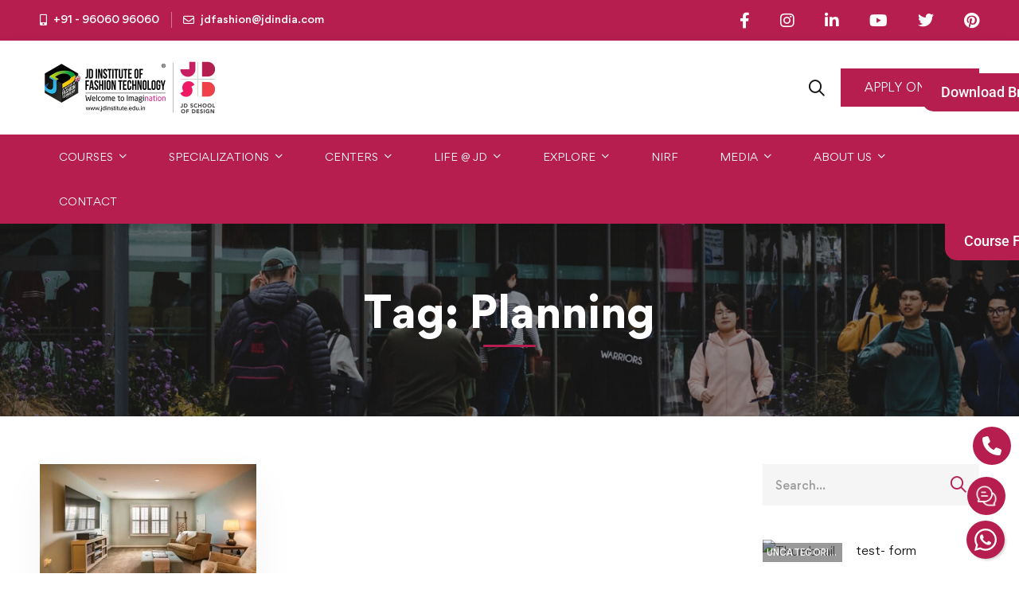

--- FILE ---
content_type: text/html; charset=UTF-8
request_url: https://www.jdinstitute.edu.in/tag/planning/
body_size: 44513
content:
<!DOCTYPE html>
<html lang="en-US" prefix="og: https://ogp.me/ns#" >
<head>
		<meta charset="UTF-8">
	<meta name="viewport" content="width=device-width, initial-scale=1">
	<link rel="profile" href="https://gmpg.org/xfn/11">
			<script>!function(e,c){e[c]=e[c]+(e[c]&&" ")+"quform-js"}(document.documentElement,"className");</script>
<!-- Google Tag Manager for WordPress by gtm4wp.com -->
<script data-cfasync="false" data-pagespeed-no-defer>
	var gtm4wp_datalayer_name = "dataLayer";
	var dataLayer = dataLayer || [];
</script>
<!-- End Google Tag Manager for WordPress by gtm4wp.com -->
<!-- Search Engine Optimization by Rank Math PRO - https://rankmath.com/ -->
<title>Planning Archives - JD Institute</title>
<meta name="robots" content="follow, index, max-snippet:-1, max-video-preview:-1, max-image-preview:large"/>
<link rel="canonical" href="https://www.jdinstitute.edu.in/tag/planning/" />
<meta property="og:locale" content="en_US" />
<meta property="og:type" content="article" />
<meta property="og:title" content="Planning Archives - JD Institute" />
<meta property="og:url" content="https://www.jdinstitute.edu.in/tag/planning/" />
<meta property="og:site_name" content="JD Institute of Fashion Technology" />
<meta property="article:publisher" content="https://www.facebook.com/JDinstituteoffashion/" />
<meta name="twitter:card" content="summary_large_image" />
<meta name="twitter:title" content="Planning Archives - JD Institute" />
<meta name="twitter:site" content="@JD_India" />
<meta name="twitter:label1" content="Posts" />
<meta name="twitter:data1" content="1" />
<script type="application/ld+json" class="rank-math-schema-pro">{"@context":"https://schema.org","@graph":[{"@type":"EducationalOrganization","@id":"https://www.jdinstitute.edu.in/#organization","name":"JD Institute of Fashion Technology","url":"https://www.jdinstitute.edu.in","sameAs":["https://www.facebook.com/JDinstituteoffashion/","https://twitter.com/JD_India"],"email":"jdfashion@jdindia.com","logo":{"@type":"ImageObject","@id":"https://www.jdinstitute.edu.in/#logo","url":"https://jdinstituteoffashiontechnology.b-cdn.net/wp-content/uploads/2024/03/Exploring-the-Infrastructure-of-JD-Design-Institute-Fostering-Excellence-in-Design-Education-3.jpg","contentUrl":"https://jdinstituteoffashiontechnology.b-cdn.net/wp-content/uploads/2024/03/Exploring-the-Infrastructure-of-JD-Design-Institute-Fostering-Excellence-in-Design-Education-3.jpg","caption":"JD Institute of Fashion Technology","inLanguage":"en-US","width":"1024","height":"536"},"description":"JD Institute of Fashion Technology as the educational division of JD Educational Trust, is one of the oldest and premiere institute of art and design in India."},{"@type":"WebSite","@id":"https://www.jdinstitute.edu.in/#website","url":"https://www.jdinstitute.edu.in","name":"JD Institute of Fashion Technology","alternateName":"JD Institute of Fashion Technology - Official Website","publisher":{"@id":"https://www.jdinstitute.edu.in/#organization"},"inLanguage":"en-US"},{"@type":"BreadcrumbList","@id":"https://www.jdinstitute.edu.in/tag/planning/#breadcrumb","itemListElement":[{"@type":"ListItem","position":"1","item":{"@id":"https://www.jdinstitute.edu.in","name":"Home"}},{"@type":"ListItem","position":"2","item":{"@id":"https://www.jdinstitute.edu.in/tag/planning/","name":"Planning"}}]},{"@type":"CollectionPage","@id":"https://www.jdinstitute.edu.in/tag/planning/#webpage","url":"https://www.jdinstitute.edu.in/tag/planning/","name":"Planning Archives - JD Institute","isPartOf":{"@id":"https://www.jdinstitute.edu.in/#website"},"inLanguage":"en-US","breadcrumb":{"@id":"https://www.jdinstitute.edu.in/tag/planning/#breadcrumb"}}]}</script>
<!-- /Rank Math WordPress SEO plugin -->

<link rel='dns-prefetch' href='//www.google.com' />
<link rel='dns-prefetch' href='//www.googletagmanager.com' />
<link rel='dns-prefetch' href='//use.fontawesome.com' />
<link rel='preconnect' href='https://jdinstituteoffashiontechnology.b-cdn.net' />
<link rel="alternate" type="application/rss+xml" title="JD Institute &raquo; Feed" href="https://www.jdinstitute.edu.in/feed/" />
<link rel="alternate" type="application/rss+xml" title="JD Institute &raquo; Comments Feed" href="https://www.jdinstitute.edu.in/comments/feed/" />
<link rel="alternate" type="application/rss+xml" title="JD Institute &raquo; Planning Tag Feed" href="https://www.jdinstitute.edu.in/tag/planning/feed/" />
<style id='wp-img-auto-sizes-contain-inline-css' type='text/css'>
img:is([sizes=auto i],[sizes^="auto," i]){contain-intrinsic-size:3000px 1500px}
/*# sourceURL=wp-img-auto-sizes-contain-inline-css */
</style>
<link rel='stylesheet' id='mediaelement-css' href='https://jdinstituteoffashiontechnology.b-cdn.net/wp-includes/js/mediaelement/mediaelementplayer-legacy.min.css' type='text/css' media='all' />
<link rel='stylesheet' id='wp-mediaelement-css' href='https://jdinstituteoffashiontechnology.b-cdn.net/wp-includes/js/mediaelement/wp-mediaelement.min.css' type='text/css' media='all' />
<link rel='stylesheet' id='dashicons-css' href='https://jdinstituteoffashiontechnology.b-cdn.net/wp-includes/css/dashicons.min.css' type='text/css' media='all' />
<link rel='stylesheet' id='post-views-counter-frontend-css' href='https://www.jdinstitute.edu.in/wp-content/plugins/post-views-counter/css/frontend.css' type='text/css' media='all' />
<link rel='stylesheet' id='embedpress-css-css' href='https://www.jdinstitute.edu.in/wp-content/plugins/embedpress/assets/css/embedpress.css' type='text/css' media='all' />
<link rel='stylesheet' id='embedpress-blocks-style-css' href='https://www.jdinstitute.edu.in/wp-content/plugins/embedpress/assets/css/blocks.build.css' type='text/css' media='all' />
<link rel='stylesheet' id='embedpress-lazy-load-css-css' href='https://www.jdinstitute.edu.in/wp-content/plugins/embedpress/assets/css/lazy-load.css' type='text/css' media='all' />
<link rel='stylesheet' id='wp-block-library-css' href='https://jdinstituteoffashiontechnology.b-cdn.net/wp-includes/css/dist/block-library/style.min.css' type='text/css' media='all' />
<style id='wp-block-library-theme-inline-css' type='text/css'>
.wp-block-audio :where(figcaption){color:#555;font-size:13px;text-align:center}.is-dark-theme .wp-block-audio :where(figcaption){color:#ffffffa6}.wp-block-audio{margin:0 0 1em}.wp-block-code{border:1px solid #ccc;border-radius:4px;font-family:Menlo,Consolas,monaco,monospace;padding:.8em 1em}.wp-block-embed :where(figcaption){color:#555;font-size:13px;text-align:center}.is-dark-theme .wp-block-embed :where(figcaption){color:#ffffffa6}.wp-block-embed{margin:0 0 1em}.blocks-gallery-caption{color:#555;font-size:13px;text-align:center}.is-dark-theme .blocks-gallery-caption{color:#ffffffa6}:root :where(.wp-block-image figcaption){color:#555;font-size:13px;text-align:center}.is-dark-theme :root :where(.wp-block-image figcaption){color:#ffffffa6}.wp-block-image{margin:0 0 1em}.wp-block-pullquote{border-bottom:4px solid;border-top:4px solid;color:currentColor;margin-bottom:1.75em}.wp-block-pullquote :where(cite),.wp-block-pullquote :where(footer),.wp-block-pullquote__citation{color:currentColor;font-size:.8125em;font-style:normal;text-transform:uppercase}.wp-block-quote{border-left:.25em solid;margin:0 0 1.75em;padding-left:1em}.wp-block-quote cite,.wp-block-quote footer{color:currentColor;font-size:.8125em;font-style:normal;position:relative}.wp-block-quote:where(.has-text-align-right){border-left:none;border-right:.25em solid;padding-left:0;padding-right:1em}.wp-block-quote:where(.has-text-align-center){border:none;padding-left:0}.wp-block-quote.is-large,.wp-block-quote.is-style-large,.wp-block-quote:where(.is-style-plain){border:none}.wp-block-search .wp-block-search__label{font-weight:700}.wp-block-search__button{border:1px solid #ccc;padding:.375em .625em}:where(.wp-block-group.has-background){padding:1.25em 2.375em}.wp-block-separator.has-css-opacity{opacity:.4}.wp-block-separator{border:none;border-bottom:2px solid;margin-left:auto;margin-right:auto}.wp-block-separator.has-alpha-channel-opacity{opacity:1}.wp-block-separator:not(.is-style-wide):not(.is-style-dots){width:100px}.wp-block-separator.has-background:not(.is-style-dots){border-bottom:none;height:1px}.wp-block-separator.has-background:not(.is-style-wide):not(.is-style-dots){height:2px}.wp-block-table{margin:0 0 1em}.wp-block-table td,.wp-block-table th{word-break:normal}.wp-block-table :where(figcaption){color:#555;font-size:13px;text-align:center}.is-dark-theme .wp-block-table :where(figcaption){color:#ffffffa6}.wp-block-video :where(figcaption){color:#555;font-size:13px;text-align:center}.is-dark-theme .wp-block-video :where(figcaption){color:#ffffffa6}.wp-block-video{margin:0 0 1em}:root :where(.wp-block-template-part.has-background){margin-bottom:0;margin-top:0;padding:1.25em 2.375em}
/*# sourceURL=/wp-includes/css/dist/block-library/theme.min.css */
</style>
<style id='classic-theme-styles-inline-css' type='text/css'>
/*! This file is auto-generated */
.wp-block-button__link{color:#fff;background-color:#32373c;border-radius:9999px;box-shadow:none;text-decoration:none;padding:calc(.667em + 2px) calc(1.333em + 2px);font-size:1.125em}.wp-block-file__button{background:#32373c;color:#fff;text-decoration:none}
/*# sourceURL=/wp-includes/css/classic-themes.min.css */
</style>
<link rel='stylesheet' id='wp-components-css' href='https://jdinstituteoffashiontechnology.b-cdn.net/wp-includes/css/dist/components/style.min.css' type='text/css' media='all' />
<link rel='stylesheet' id='wp-preferences-css' href='https://jdinstituteoffashiontechnology.b-cdn.net/wp-includes/css/dist/preferences/style.min.css' type='text/css' media='all' />
<link rel='stylesheet' id='wp-block-editor-css' href='https://jdinstituteoffashiontechnology.b-cdn.net/wp-includes/css/dist/block-editor/style.min.css' type='text/css' media='all' />
<link rel='stylesheet' id='popup-maker-block-library-style-css' href='https://www.jdinstitute.edu.in/wp-content/plugins/popup-maker/dist/packages/block-library-style.css' type='text/css' media='all' />
<style id='pdfemb-pdf-embedder-viewer-style-inline-css' type='text/css'>
.wp-block-pdfemb-pdf-embedder-viewer{max-width:none}

/*# sourceURL=https://www.jdinstitute.edu.in/wp-content/plugins/pdf-embedder/block/build/style-index.css */
</style>
<style id='font-awesome-svg-styles-default-inline-css' type='text/css'>
.svg-inline--fa {
  display: inline-block;
  height: 1em;
  overflow: visible;
  vertical-align: -.125em;
}
/*# sourceURL=font-awesome-svg-styles-default-inline-css */
</style>
<link rel='stylesheet' id='font-awesome-svg-styles-css' href='https://jdinstituteoffashiontechnology.b-cdn.net/wp-content/uploads/font-awesome/v6.5.2/css/svg-with-js.css' type='text/css' media='all' />
<style id='font-awesome-svg-styles-inline-css' type='text/css'>
   .wp-block-font-awesome-icon svg::before,
   .wp-rich-text-font-awesome-icon svg::before {content: unset;}
/*# sourceURL=font-awesome-svg-styles-inline-css */
</style>
<style id='global-styles-inline-css' type='text/css'>
:root{--wp--preset--aspect-ratio--square: 1;--wp--preset--aspect-ratio--4-3: 4/3;--wp--preset--aspect-ratio--3-4: 3/4;--wp--preset--aspect-ratio--3-2: 3/2;--wp--preset--aspect-ratio--2-3: 2/3;--wp--preset--aspect-ratio--16-9: 16/9;--wp--preset--aspect-ratio--9-16: 9/16;--wp--preset--color--black: #000000;--wp--preset--color--cyan-bluish-gray: #abb8c3;--wp--preset--color--white: #ffffff;--wp--preset--color--pale-pink: #f78da7;--wp--preset--color--vivid-red: #cf2e2e;--wp--preset--color--luminous-vivid-orange: #ff6900;--wp--preset--color--luminous-vivid-amber: #fcb900;--wp--preset--color--light-green-cyan: #7bdcb5;--wp--preset--color--vivid-green-cyan: #00d084;--wp--preset--color--pale-cyan-blue: #8ed1fc;--wp--preset--color--vivid-cyan-blue: #0693e3;--wp--preset--color--vivid-purple: #9b51e0;--wp--preset--gradient--vivid-cyan-blue-to-vivid-purple: linear-gradient(135deg,rgb(6,147,227) 0%,rgb(155,81,224) 100%);--wp--preset--gradient--light-green-cyan-to-vivid-green-cyan: linear-gradient(135deg,rgb(122,220,180) 0%,rgb(0,208,130) 100%);--wp--preset--gradient--luminous-vivid-amber-to-luminous-vivid-orange: linear-gradient(135deg,rgb(252,185,0) 0%,rgb(255,105,0) 100%);--wp--preset--gradient--luminous-vivid-orange-to-vivid-red: linear-gradient(135deg,rgb(255,105,0) 0%,rgb(207,46,46) 100%);--wp--preset--gradient--very-light-gray-to-cyan-bluish-gray: linear-gradient(135deg,rgb(238,238,238) 0%,rgb(169,184,195) 100%);--wp--preset--gradient--cool-to-warm-spectrum: linear-gradient(135deg,rgb(74,234,220) 0%,rgb(151,120,209) 20%,rgb(207,42,186) 40%,rgb(238,44,130) 60%,rgb(251,105,98) 80%,rgb(254,248,76) 100%);--wp--preset--gradient--blush-light-purple: linear-gradient(135deg,rgb(255,206,236) 0%,rgb(152,150,240) 100%);--wp--preset--gradient--blush-bordeaux: linear-gradient(135deg,rgb(254,205,165) 0%,rgb(254,45,45) 50%,rgb(107,0,62) 100%);--wp--preset--gradient--luminous-dusk: linear-gradient(135deg,rgb(255,203,112) 0%,rgb(199,81,192) 50%,rgb(65,88,208) 100%);--wp--preset--gradient--pale-ocean: linear-gradient(135deg,rgb(255,245,203) 0%,rgb(182,227,212) 50%,rgb(51,167,181) 100%);--wp--preset--gradient--electric-grass: linear-gradient(135deg,rgb(202,248,128) 0%,rgb(113,206,126) 100%);--wp--preset--gradient--midnight: linear-gradient(135deg,rgb(2,3,129) 0%,rgb(40,116,252) 100%);--wp--preset--font-size--small: 13px;--wp--preset--font-size--medium: 20px;--wp--preset--font-size--large: 36px;--wp--preset--font-size--x-large: 42px;--wp--preset--spacing--20: 0.44rem;--wp--preset--spacing--30: 0.67rem;--wp--preset--spacing--40: 1rem;--wp--preset--spacing--50: 1.5rem;--wp--preset--spacing--60: 2.25rem;--wp--preset--spacing--70: 3.38rem;--wp--preset--spacing--80: 5.06rem;--wp--preset--shadow--natural: 6px 6px 9px rgba(0, 0, 0, 0.2);--wp--preset--shadow--deep: 12px 12px 50px rgba(0, 0, 0, 0.4);--wp--preset--shadow--sharp: 6px 6px 0px rgba(0, 0, 0, 0.2);--wp--preset--shadow--outlined: 6px 6px 0px -3px rgb(255, 255, 255), 6px 6px rgb(0, 0, 0);--wp--preset--shadow--crisp: 6px 6px 0px rgb(0, 0, 0);}:where(.is-layout-flex){gap: 0.5em;}:where(.is-layout-grid){gap: 0.5em;}body .is-layout-flex{display: flex;}.is-layout-flex{flex-wrap: wrap;align-items: center;}.is-layout-flex > :is(*, div){margin: 0;}body .is-layout-grid{display: grid;}.is-layout-grid > :is(*, div){margin: 0;}:where(.wp-block-columns.is-layout-flex){gap: 2em;}:where(.wp-block-columns.is-layout-grid){gap: 2em;}:where(.wp-block-post-template.is-layout-flex){gap: 1.25em;}:where(.wp-block-post-template.is-layout-grid){gap: 1.25em;}.has-black-color{color: var(--wp--preset--color--black) !important;}.has-cyan-bluish-gray-color{color: var(--wp--preset--color--cyan-bluish-gray) !important;}.has-white-color{color: var(--wp--preset--color--white) !important;}.has-pale-pink-color{color: var(--wp--preset--color--pale-pink) !important;}.has-vivid-red-color{color: var(--wp--preset--color--vivid-red) !important;}.has-luminous-vivid-orange-color{color: var(--wp--preset--color--luminous-vivid-orange) !important;}.has-luminous-vivid-amber-color{color: var(--wp--preset--color--luminous-vivid-amber) !important;}.has-light-green-cyan-color{color: var(--wp--preset--color--light-green-cyan) !important;}.has-vivid-green-cyan-color{color: var(--wp--preset--color--vivid-green-cyan) !important;}.has-pale-cyan-blue-color{color: var(--wp--preset--color--pale-cyan-blue) !important;}.has-vivid-cyan-blue-color{color: var(--wp--preset--color--vivid-cyan-blue) !important;}.has-vivid-purple-color{color: var(--wp--preset--color--vivid-purple) !important;}.has-black-background-color{background-color: var(--wp--preset--color--black) !important;}.has-cyan-bluish-gray-background-color{background-color: var(--wp--preset--color--cyan-bluish-gray) !important;}.has-white-background-color{background-color: var(--wp--preset--color--white) !important;}.has-pale-pink-background-color{background-color: var(--wp--preset--color--pale-pink) !important;}.has-vivid-red-background-color{background-color: var(--wp--preset--color--vivid-red) !important;}.has-luminous-vivid-orange-background-color{background-color: var(--wp--preset--color--luminous-vivid-orange) !important;}.has-luminous-vivid-amber-background-color{background-color: var(--wp--preset--color--luminous-vivid-amber) !important;}.has-light-green-cyan-background-color{background-color: var(--wp--preset--color--light-green-cyan) !important;}.has-vivid-green-cyan-background-color{background-color: var(--wp--preset--color--vivid-green-cyan) !important;}.has-pale-cyan-blue-background-color{background-color: var(--wp--preset--color--pale-cyan-blue) !important;}.has-vivid-cyan-blue-background-color{background-color: var(--wp--preset--color--vivid-cyan-blue) !important;}.has-vivid-purple-background-color{background-color: var(--wp--preset--color--vivid-purple) !important;}.has-black-border-color{border-color: var(--wp--preset--color--black) !important;}.has-cyan-bluish-gray-border-color{border-color: var(--wp--preset--color--cyan-bluish-gray) !important;}.has-white-border-color{border-color: var(--wp--preset--color--white) !important;}.has-pale-pink-border-color{border-color: var(--wp--preset--color--pale-pink) !important;}.has-vivid-red-border-color{border-color: var(--wp--preset--color--vivid-red) !important;}.has-luminous-vivid-orange-border-color{border-color: var(--wp--preset--color--luminous-vivid-orange) !important;}.has-luminous-vivid-amber-border-color{border-color: var(--wp--preset--color--luminous-vivid-amber) !important;}.has-light-green-cyan-border-color{border-color: var(--wp--preset--color--light-green-cyan) !important;}.has-vivid-green-cyan-border-color{border-color: var(--wp--preset--color--vivid-green-cyan) !important;}.has-pale-cyan-blue-border-color{border-color: var(--wp--preset--color--pale-cyan-blue) !important;}.has-vivid-cyan-blue-border-color{border-color: var(--wp--preset--color--vivid-cyan-blue) !important;}.has-vivid-purple-border-color{border-color: var(--wp--preset--color--vivid-purple) !important;}.has-vivid-cyan-blue-to-vivid-purple-gradient-background{background: var(--wp--preset--gradient--vivid-cyan-blue-to-vivid-purple) !important;}.has-light-green-cyan-to-vivid-green-cyan-gradient-background{background: var(--wp--preset--gradient--light-green-cyan-to-vivid-green-cyan) !important;}.has-luminous-vivid-amber-to-luminous-vivid-orange-gradient-background{background: var(--wp--preset--gradient--luminous-vivid-amber-to-luminous-vivid-orange) !important;}.has-luminous-vivid-orange-to-vivid-red-gradient-background{background: var(--wp--preset--gradient--luminous-vivid-orange-to-vivid-red) !important;}.has-very-light-gray-to-cyan-bluish-gray-gradient-background{background: var(--wp--preset--gradient--very-light-gray-to-cyan-bluish-gray) !important;}.has-cool-to-warm-spectrum-gradient-background{background: var(--wp--preset--gradient--cool-to-warm-spectrum) !important;}.has-blush-light-purple-gradient-background{background: var(--wp--preset--gradient--blush-light-purple) !important;}.has-blush-bordeaux-gradient-background{background: var(--wp--preset--gradient--blush-bordeaux) !important;}.has-luminous-dusk-gradient-background{background: var(--wp--preset--gradient--luminous-dusk) !important;}.has-pale-ocean-gradient-background{background: var(--wp--preset--gradient--pale-ocean) !important;}.has-electric-grass-gradient-background{background: var(--wp--preset--gradient--electric-grass) !important;}.has-midnight-gradient-background{background: var(--wp--preset--gradient--midnight) !important;}.has-small-font-size{font-size: var(--wp--preset--font-size--small) !important;}.has-medium-font-size{font-size: var(--wp--preset--font-size--medium) !important;}.has-large-font-size{font-size: var(--wp--preset--font-size--large) !important;}.has-x-large-font-size{font-size: var(--wp--preset--font-size--x-large) !important;}
:where(.wp-block-post-template.is-layout-flex){gap: 1.25em;}:where(.wp-block-post-template.is-layout-grid){gap: 1.25em;}
:where(.wp-block-term-template.is-layout-flex){gap: 1.25em;}:where(.wp-block-term-template.is-layout-grid){gap: 1.25em;}
:where(.wp-block-columns.is-layout-flex){gap: 2em;}:where(.wp-block-columns.is-layout-grid){gap: 2em;}
:root :where(.wp-block-pullquote){font-size: 1.5em;line-height: 1.6;}
/*# sourceURL=global-styles-inline-css */
</style>
<link rel='stylesheet' id='quform-css' href='https://www.jdinstitute.edu.in/wp-content/plugins/quform/cache/quform.css' type='text/css' media='all' />
<link rel='stylesheet' id='font-gordita-css' href='https://jdinstituteoffashiontechnology.b-cdn.net/wp-content/themes/jd/assets/fonts/gordita/font-gordita.min.css' type='text/css' media='all' />
<link rel='stylesheet' id='font-awesome-pro-css' href='https://jdinstituteoffashiontechnology.b-cdn.net/wp-content/themes/jd/assets/fonts/awesome/css/fontawesome-all.min.css' type='text/css' media='all' />
<link rel='stylesheet' id='swiper-css' href='https://www.jdinstitute.edu.in/wp-content/plugins/elementor/assets/lib/swiper/v8/css/swiper.min.css' type='text/css' media='all' />
<link rel='stylesheet' id='unicamp-style-css' href='https://jdinstituteoffashiontechnology.b-cdn.net/wp-content/themes/jd/style.min.css' type='text/css' media='all' />
<style id='unicamp-style-inline-css' type='text/css'>
:root {
				--unicamp-typography-body-font-family: Gordita, sans-serif;
				--unicamp-typography-body-font-size: 15px;
				--unicamp-typography-body-font-weight: 400;
				--unicamp-typography-body-line-height: 1.87;
				--unicamp-typography-body-letter-spacing: 0em;
				--unicamp-typography-headings-font-family: Gordita, sans-serif;
				--unicamp-typography-headings-font-weight: 400;
				--unicamp-typography-headings-line-height: 1.3;
				--unicamp-typography-headings-letter-spacing: 0em;
				--unicamp-color-primary: #b51e4f;
				--unicamp-color-primary-rgb: 181, 30, 79;
				--unicamp-color-secondary: #ed1665;
				--unicamp-color-third: #031f42;
				--unicamp-color-text: #696969;
				--unicamp-color-text-bit-lighten: #7e7e7e;
				--unicamp-color-text-lighten: #ababab;
				--unicamp-color-heading: #111;
				--unicamp-color-link: #696969;
				--unicamp-color-link-hover: #b51e4f;
				--unicamp-color-box-white-background: #fff;
				--unicamp-color-box-white-border: #ededed;
				--unicamp-color-box-grey-background: #f8f8f8;
				--unicamp-color-box-light-grey-background: #f9f9fb;
				--unicamp-color-box-fill-separator: #eee;
				--unicamp-color-box-border: #eee;
				--unicamp-color-box-border-lighten: #ededed;
				--unicamp-color-button-text: #fff;
				--unicamp-color-button-border: #b51e4f;
				--unicamp-color-button-background: #b51e4f;
				--unicamp-color-button-hover-text: #fff;
				--unicamp-color-button-hover-border: #111;
				--unicamp-color-button-hover-background: #111;
				--unicamp-color-form-text: #696969;
				--unicamp-color-form-border: #f5f5f5;
				--unicamp-color-form-background: #f5f5f5;
				--unicamp-color-form-focus-text: #111;
				--unicamp-color-form-focus-border: #b51e4f;
				--unicamp-color-form-focus-background: #fff;
				--unicamp-color-sub-menu-border: #ededed;
				--unicamp-color-sub-menu-background: #fff;
			}
.boxed{max-width:1400px}::-moz-selection{color:#fff;background-color:#b51e4f}::selection{color:#fff;background-color:#b51e4f}.primary-fill-color{fill:#b51e4f}@media(min-width:992px){.page-sidebar{flex:0 0 25%;max-width:25%}.page-main-content{flex:0 0 75%;max-width:75%}}@media(min-width:1200px){.page-sidebar-left .page-sidebar-inner{padding-right:0}.page-sidebar-right .page-sidebar-inner{padding-left:0}}@media(max-width:991px){.page-sidebar{margin-top:80px}.page-main-content{-webkit-order:-1;-moz-order:-1;order:-1}}.lg-backdrop{background-color:#000 !important}.page-mobile-main-menu>.inner{background-color:#111}
/*# sourceURL=unicamp-style-inline-css */
</style>
<link rel='stylesheet' id='perfect-scrollbar-css' href='https://jdinstituteoffashiontechnology.b-cdn.net/wp-content/themes/jd/assets/libs/perfect-scrollbar/css/perfect-scrollbar.min.css' type='text/css' media='all' />
<link rel='stylesheet' id='growl-css' href='https://jdinstituteoffashiontechnology.b-cdn.net/wp-content/themes/jd/assets/libs/growl/css/jquery.growl.min.css' type='text/css' media='all' />
<link rel='stylesheet' id='font-awesome-official-css' href='https://use.fontawesome.com/releases/v6.5.2/css/all.css' type='text/css' media='all' integrity="sha384-PPIZEGYM1v8zp5Py7UjFb79S58UeqCL9pYVnVPURKEqvioPROaVAJKKLzvH2rDnI" crossorigin="anonymous" />
<link rel='stylesheet' id='dflip-style-css' href='https://www.jdinstitute.edu.in/wp-content/plugins/3d-flipbook-dflip-lite/assets/css/dflip.min.css' type='text/css' media='all' />
<link rel='stylesheet' id='elementor-frontend-css' href='https://jdinstituteoffashiontechnology.b-cdn.net/wp-content/uploads/elementor/css/custom-frontend.min.css' type='text/css' media='all' />
<link rel='stylesheet' id='widget-icon-box-css' href='https://jdinstituteoffashiontechnology.b-cdn.net/wp-content/uploads/elementor/css/custom-widget-icon-box.min.css' type='text/css' media='all' />
<link rel='stylesheet' id='widget-image-css' href='https://www.jdinstitute.edu.in/wp-content/plugins/elementor/assets/css/widget-image.min.css' type='text/css' media='all' />
<link rel='stylesheet' id='widget-divider-css' href='https://www.jdinstitute.edu.in/wp-content/plugins/elementor/assets/css/widget-divider.min.css' type='text/css' media='all' />
<link rel='stylesheet' id='widget-icon-list-css' href='https://jdinstituteoffashiontechnology.b-cdn.net/wp-content/uploads/elementor/css/custom-widget-icon-list.min.css' type='text/css' media='all' />
<link rel='stylesheet' id='widget-spacer-css' href='https://www.jdinstitute.edu.in/wp-content/plugins/elementor/assets/css/widget-spacer.min.css' type='text/css' media='all' />
<link rel='stylesheet' id='e-popup-css' href='https://www.jdinstitute.edu.in/wp-content/plugins/elementor-pro/assets/css/conditionals/popup.min.css' type='text/css' media='all' />
<link rel='stylesheet' id='elementor-icons-css' href='https://www.jdinstitute.edu.in/wp-content/plugins/elementor/assets/lib/eicons/css/elementor-icons.min.css' type='text/css' media='all' />
<link rel='stylesheet' id='elementor-post-55649-css' href='https://jdinstituteoffashiontechnology.b-cdn.net/wp-content/uploads/elementor/css/post-55649.css' type='text/css' media='all' />
<link rel='stylesheet' id='font-awesome-5-all-css' href='https://www.jdinstitute.edu.in/wp-content/plugins/elementor/assets/lib/font-awesome/css/all.min.css' type='text/css' media='all' />
<link rel='stylesheet' id='font-awesome-4-shim-css' href='https://www.jdinstitute.edu.in/wp-content/plugins/elementor/assets/lib/font-awesome/css/v4-shims.min.css' type='text/css' media='all' />
<link rel='stylesheet' id='elementor-post-72820-css' href='https://jdinstituteoffashiontechnology.b-cdn.net/wp-content/uploads/elementor/css/post-72820.css' type='text/css' media='all' />
<link rel='stylesheet' id='elementor-post-114230-css' href='https://jdinstituteoffashiontechnology.b-cdn.net/wp-content/uploads/elementor/css/post-114230.css' type='text/css' media='all' />
<link rel='stylesheet' id='elementor-post-102230-css' href='https://jdinstituteoffashiontechnology.b-cdn.net/wp-content/uploads/elementor/css/post-102230.css' type='text/css' media='all' />
<link rel='stylesheet' id='forminator-module-css-113712-css' href='https://jdinstituteoffashiontechnology.b-cdn.net/wp-content/uploads/forminator/113712_d7cf442cc86bada0fba1a3c1ab333b9e/css/style-113712.css' type='text/css' media='all' />
<link rel='stylesheet' id='forminator-icons-css' href='https://www.jdinstitute.edu.in/wp-content/plugins/forminator/assets/forminator-ui/css/forminator-icons.min.css' type='text/css' media='all' />
<link rel='stylesheet' id='forminator-utilities-css' href='https://www.jdinstitute.edu.in/wp-content/plugins/forminator/assets/forminator-ui/css/src/forminator-utilities.min.css' type='text/css' media='all' />
<link rel='stylesheet' id='forminator-grid-default-css' href='https://www.jdinstitute.edu.in/wp-content/plugins/forminator/assets/forminator-ui/css/src/grid/forminator-grid.open.min.css' type='text/css' media='all' />
<link rel='stylesheet' id='forminator-forms-default-base-css' href='https://www.jdinstitute.edu.in/wp-content/plugins/forminator/assets/forminator-ui/css/src/form/forminator-form-default.base.min.css' type='text/css' media='all' />
<link rel='stylesheet' id='forminator-forms-default-select2-css' href='https://www.jdinstitute.edu.in/wp-content/plugins/forminator/assets/forminator-ui/css/src/form/forminator-form-default.select2.min.css' type='text/css' media='all' />
<link rel='stylesheet' id='forminator-forms-default-full-css' href='https://www.jdinstitute.edu.in/wp-content/plugins/forminator/assets/forminator-ui/css/src/form/forminator-form-default.full.min.css' type='text/css' media='all' />
<link rel='stylesheet' id='intlTelInput-forminator-css-css' href='https://www.jdinstitute.edu.in/wp-content/plugins/forminator/assets/css/intlTelInput.min.css' type='text/css' media='all' />
<link rel='stylesheet' id='buttons-css' href='https://jdinstituteoffashiontechnology.b-cdn.net/wp-includes/css/buttons.min.css' type='text/css' media='all' />
<link rel='stylesheet' id='popup-maker-site-css' href='//www.jdinstitute.edu.in/wp-content/uploads/pum/pum-site-styles.css?generated=1765261879' type='text/css' media='all' />
<link rel='stylesheet' id='forminator-module-css-95075-css' href='https://jdinstituteoffashiontechnology.b-cdn.net/wp-content/uploads/forminator/95075_886b021b06c5f087654afe0407743f08/css/style-95075.css' type='text/css' media='all' />
<link rel='stylesheet' id='mo_customer_validation_form_main_css-css' href='https://www.jdinstitute.edu.in/wp-content/plugins/miniorange-otp-verification-enterprise_1525/includes/css/mo_forms_css.min.css?version=15.2.5' type='text/css' media='all' />
<link rel='stylesheet' id='ekit-widget-styles-css' href='https://www.jdinstitute.edu.in/wp-content/plugins/elementskit-lite/widgets/init/assets/css/widget-styles.css' type='text/css' media='all' />
<link rel='stylesheet' id='ekit-responsive-css' href='https://www.jdinstitute.edu.in/wp-content/plugins/elementskit-lite/widgets/init/assets/css/responsive.css' type='text/css' media='all' />
<link rel='stylesheet' id='eael-general-css' href='https://www.jdinstitute.edu.in/wp-content/plugins/essential-addons-for-elementor-lite/assets/front-end/css/view/general.min.css' type='text/css' media='all' />
<link rel='stylesheet' id='bdt-uikit-css' href='https://www.jdinstitute.edu.in/wp-content/plugins/bdthemes-prime-slider-lite/assets/css/bdt-uikit.css' type='text/css' media='all' />
<link rel='stylesheet' id='prime-slider-site-css' href='https://www.jdinstitute.edu.in/wp-content/plugins/bdthemes-prime-slider-lite/assets/css/prime-slider-site.css' type='text/css' media='all' />
<link rel='stylesheet' id='font-awesome-official-v4shim-css' href='https://use.fontawesome.com/releases/v6.5.2/css/v4-shims.css' type='text/css' media='all' integrity="sha384-XyvK/kKwgVW+fuRkusfLgfhAMuaxLPSOY8W7wj8tUkf0Nr2WGHniPmpdu+cmPS5n" crossorigin="anonymous" />
<link rel='stylesheet' id='elementor-gf-local-roboto-css' href='https://jdinstituteoffashiontechnology.b-cdn.net/wp-content/uploads/elementor/google-fonts/css/roboto.css' type='text/css' media='all' />
<link rel='stylesheet' id='elementor-gf-local-robotoslab-css' href='https://jdinstituteoffashiontechnology.b-cdn.net/wp-content/uploads/elementor/google-fonts/css/robotoslab.css' type='text/css' media='all' />
<script type="text/javascript" src="https://jdinstituteoffashiontechnology.b-cdn.net/wp-includes/js/jquery/jquery.min.js" id="jquery-core-js"></script>
<script type="text/javascript" src="https://jdinstituteoffashiontechnology.b-cdn.net/wp-includes/js/jquery/jquery-migrate.min.js" id="jquery-migrate-js"></script>
<script type="text/javascript" id="3d-flip-book-client-locale-loader-js-extra">
/* <![CDATA[ */
var FB3D_CLIENT_LOCALE = {"ajaxurl":"https://www.jdinstitute.edu.in/wp-admin/admin-ajax.php","dictionary":{"Table of contents":"Table of contents","Close":"Close","Bookmarks":"Bookmarks","Thumbnails":"Thumbnails","Search":"Search","Share":"Share","Facebook":"Facebook","Twitter":"Twitter","Email":"Email","Play":"Play","Previous page":"Previous page","Next page":"Next page","Zoom in":"Zoom in","Zoom out":"Zoom out","Fit view":"Fit view","Auto play":"Auto play","Full screen":"Full screen","More":"More","Smart pan":"Smart pan","Single page":"Single page","Sounds":"Sounds","Stats":"Stats","Print":"Print","Download":"Download","Goto first page":"Goto first page","Goto last page":"Goto last page"},"images":"https://www.jdinstitute.edu.in/wp-content/plugins/interactive-3d-flipbook-powered-physics-engine/assets/images/","jsData":{"urls":[],"posts":{"ids_mis":[],"ids":[]},"pages":[],"firstPages":[],"bookCtrlProps":[],"bookTemplates":[]},"key":"3d-flip-book","pdfJS":{"pdfJsLib":"https://www.jdinstitute.edu.in/wp-content/plugins/interactive-3d-flipbook-powered-physics-engine/assets/js/pdf.min.js?ver=4.3.136","pdfJsWorker":"https://www.jdinstitute.edu.in/wp-content/plugins/interactive-3d-flipbook-powered-physics-engine/assets/js/pdf.worker.js?ver=4.3.136","stablePdfJsLib":"https://www.jdinstitute.edu.in/wp-content/plugins/interactive-3d-flipbook-powered-physics-engine/assets/js/stable/pdf.min.js?ver=2.5.207","stablePdfJsWorker":"https://www.jdinstitute.edu.in/wp-content/plugins/interactive-3d-flipbook-powered-physics-engine/assets/js/stable/pdf.worker.js?ver=2.5.207","pdfJsCMapUrl":"https://www.jdinstitute.edu.in/wp-content/plugins/interactive-3d-flipbook-powered-physics-engine/assets/cmaps/"},"cacheurl":"https://jdinstituteoffashiontechnology.b-cdn.net/wp-content/uploads/3d-flip-book/cache/","pluginsurl":"https://www.jdinstitute.edu.in/wp-content/plugins/","pluginurl":"https://www.jdinstitute.edu.in/wp-content/plugins/interactive-3d-flipbook-powered-physics-engine/","thumbnailSize":{"width":"150","height":"150"},"version":"1.16.17"};
//# sourceURL=3d-flip-book-client-locale-loader-js-extra
/* ]]> */
</script>
<script type="text/javascript" src="https://www.jdinstitute.edu.in/wp-content/plugins/interactive-3d-flipbook-powered-physics-engine/assets/js/client-locale-loader.js" id="3d-flip-book-client-locale-loader-js" async="async" data-wp-strategy="async"></script>
<script type="text/javascript" src="//www.jdinstitute.edu.in/wp-content/plugins/revslider/sr6/assets/js/rbtools.min.js" async id="tp-tools-js"></script>
<script type="text/javascript" src="//www.jdinstitute.edu.in/wp-content/plugins/revslider/sr6/assets/js/rs6.min.js" async id="revmin-js"></script>
<script type="text/javascript" src="https://www.jdinstitute.edu.in/wp-content/plugins/elementor/assets/lib/font-awesome/js/v4-shims.min.js" id="font-awesome-4-shim-js"></script>
<script type="text/javascript" id="moforminator-js-extra">
/* <![CDATA[ */
var moforminator = {"siteURL":"https://www.jdinstitute.edu.in/wp-admin/admin-ajax.php","otpType":["phone"],"gnonce":"598f8c26ba","nonceKey":"156efc3fc7","vnonce":"598f8c26ba","buttontext":"Click Here to send OTP","imgURL":"https://www.jdinstitute.edu.in/wp-content/plugins/miniorange-otp-verification-enterprise_1525/includes/images/loader.gif","formDetails":{"113712":{"emailkey":"","phonekey":"phone-1","phone_show":"phone-1","email_show":""},"96703":{"emailkey":"","phonekey":"phone-1","phone_show":"phone-1","email_show":""},"95075":{"emailkey":"","phonekey":"phone-1","phone_show":"phone-1","email_show":""},"86665":{"emailkey":"","phonekey":"phone-1","phone_show":"phone-1","email_show":""}},"fieldText":"Enter OTP here","validated":{"email":false,"phone":false},"gaction":"miniorange_forminator_generate_otp","vaction":"miniorange_forminator_validate_otp"};
//# sourceURL=moforminator-js-extra
/* ]]> */
</script>
<script type="text/javascript" src="https://www.jdinstitute.edu.in/wp-content/plugins/miniorange-otp-verification-enterprise_1525/includes/js/moforminator.min.js" id="moforminator-js"></script>
<script type="text/javascript" src="https://www.jdinstitute.edu.in/wp-content/plugins/forminator/assets/forminator-ui/js/select2.full.min.js" id="forminator-select2-js"></script>
<script type="text/javascript" src="https://www.jdinstitute.edu.in/wp-content/plugins/forminator/assets/js/library/jquery.validate.min.js" id="forminator-jquery-validate-js"></script>
<script type="text/javascript" src="https://www.jdinstitute.edu.in/wp-content/plugins/forminator/assets/forminator-ui/js/forminator-form.min.js" id="forminator-form-js"></script>
<script type="text/javascript" id="forminator-front-scripts-js-extra">
/* <![CDATA[ */
var ForminatorFront = {"ajaxUrl":"https://www.jdinstitute.edu.in/wp-admin/admin-ajax.php","cform":{"processing":"Submitting form, please wait","error":"An error occurred while processing the form. Please try again","upload_error":"An upload error occurred while processing the form. Please try again","pagination_prev":"Previous","pagination_next":"Next","pagination_go":"Submit","gateway":{"processing":"Processing payment, please wait","paid":"Success! Payment confirmed. Submitting form, please wait","error":"Error! Something went wrong when verifying the payment"},"captcha_error":"Invalid CAPTCHA","no_file_chosen":"No file chosen","intlTelInput_utils_script":"https://www.jdinstitute.edu.in/wp-content/plugins/forminator/assets/js/library/intlTelInputUtils.js","process_error":"Please try again","payment_failed":"Payment failed. Please try again.","payment_cancelled":"Payment was cancelled"},"poll":{"processing":"Submitting vote, please wait","error":"An error occurred saving the vote. Please try again"},"quiz":{"view_results":"View Results"},"select2":{"load_more":"Loading more results\u2026","no_result_found":"No results found","searching":"Searching\u2026","loaded_error":"The results could not be loaded."}};
var ForminatorFront = {"ajaxUrl":"https://www.jdinstitute.edu.in/wp-admin/admin-ajax.php","cform":{"processing":"Submitting form, please wait","error":"An error occurred while processing the form. Please try again","upload_error":"An upload error occurred while processing the form. Please try again","pagination_prev":"Previous","pagination_next":"Next","pagination_go":"Submit","gateway":{"processing":"Processing payment, please wait","paid":"Success! Payment confirmed. Submitting form, please wait","error":"Error! Something went wrong when verifying the payment"},"captcha_error":"Invalid CAPTCHA","no_file_chosen":"No file chosen","intlTelInput_utils_script":"https://www.jdinstitute.edu.in/wp-content/plugins/forminator/assets/js/library/intlTelInputUtils.js","process_error":"Please try again","payment_failed":"Payment failed. Please try again.","payment_cancelled":"Payment was cancelled"},"poll":{"processing":"Submitting vote, please wait","error":"An error occurred saving the vote. Please try again"},"quiz":{"view_results":"View Results"},"select2":{"load_more":"Loading more results\u2026","no_result_found":"No results found","searching":"Searching\u2026","loaded_error":"The results could not be loaded."}};
//# sourceURL=forminator-front-scripts-js-extra
/* ]]> */
</script>
<script type="text/javascript" src="https://www.jdinstitute.edu.in/wp-content/plugins/forminator/build/front/front.multi.min.js" id="forminator-front-scripts-js"></script>
<script type="text/javascript" src="https://www.jdinstitute.edu.in/wp-content/plugins/forminator/assets/js/library/intlTelInput.min.js" id="forminator-intlTelInput-js"></script>

<!-- Google tag (gtag.js) snippet added by Site Kit -->
<!-- Google Analytics snippet added by Site Kit -->
<script type="text/javascript" src="https://www.googletagmanager.com/gtag/js?id=GT-W62HDJ8" id="google_gtagjs-js" async></script>
<script type="text/javascript" id="google_gtagjs-js-after">
/* <![CDATA[ */
window.dataLayer = window.dataLayer || [];function gtag(){dataLayer.push(arguments);}
gtag("set","linker",{"domains":["www.jdinstitute.edu.in"]});
gtag("js", new Date());
gtag("set", "developer_id.dZTNiMT", true);
gtag("config", "GT-W62HDJ8");
//# sourceURL=google_gtagjs-js-after
/* ]]> */
</script>
<script type="text/javascript" src="https://www.jdinstitute.edu.in/wp-content/plugins/bdthemes-prime-slider-lite/assets/js/bdt-uikit.min.js" id="bdt-uikit-js"></script>
<script></script><link rel="https://api.w.org/" href="https://www.jdinstitute.edu.in/wp-json/" /><link rel="alternate" title="JSON" type="application/json" href="https://www.jdinstitute.edu.in/wp-json/wp/v2/tags/4153" /><link rel="EditURI" type="application/rsd+xml" title="RSD" href="https://www.jdinstitute.edu.in/xmlrpc.php?rsd" />
<meta name="generator" content="Site Kit by Google 1.168.0" />		<script type="text/javascript">
				(function(c,l,a,r,i,t,y){
					c[a]=c[a]||function(){(c[a].q=c[a].q||[]).push(arguments)};t=l.createElement(r);t.async=1;
					t.src="https://www.clarity.ms/tag/"+i+"?ref=wordpress";y=l.getElementsByTagName(r)[0];y.parentNode.insertBefore(t,y);
				})(window, document, "clarity", "script", "n98jl8tkeo");
		</script>
		<meta name="ti-site-data" content="eyJyIjoiMTowITc6MCEzMDowIiwibyI6Imh0dHBzOlwvXC93d3cuamRpbnN0aXR1dGUuZWR1LmluXC93cC1hZG1pblwvYWRtaW4tYWpheC5waHA/YWN0aW9uPXRpX29ubGluZV91c2Vyc19nb29nbGUmYW1wO3A9JTJGdGFnJTJGcGxhbm5pbmclMkYmYW1wO193cG5vbmNlPTc3M2EwYWM1NzYifQ==" />
<!-- Google Tag Manager for WordPress by gtm4wp.com -->
<!-- GTM Container placement set to automatic -->
<script data-cfasync="false" data-pagespeed-no-defer>
	var dataLayer_content = {"pagePostType":"post","pagePostType2":"tag-post"};
	dataLayer.push( dataLayer_content );
</script>
<script data-cfasync="false" data-pagespeed-no-defer>
(function(w,d,s,l,i){w[l]=w[l]||[];w[l].push({'gtm.start':
new Date().getTime(),event:'gtm.js'});var f=d.getElementsByTagName(s)[0],
j=d.createElement(s),dl=l!='dataLayer'?'&l='+l:'';j.async=true;j.src=
'//www.googletagmanager.com/gtm.js?id='+i+dl;f.parentNode.insertBefore(j,f);
})(window,document,'script','dataLayer','GTM-KZF964S');
</script>
<!-- End Google Tag Manager for WordPress by gtm4wp.com --><meta name="generator" content="Elementor 3.34.1; features: additional_custom_breakpoints; settings: css_print_method-external, google_font-enabled, font_display-swap">
<!-- Google tag (gtag.js) -->
<script async src="https://www.googletagmanager.com/gtag/js?id=AW-16705062553"></script>
<script>
  window.dataLayer = window.dataLayer || [];
  function gtag(){dataLayer.push(arguments);}
  gtag('js', new Date());

  gtag('config', 'AW-16705062553');
</script>





<!-- Global site tag (gtag.js) - Google Ads: 990756027 --> <script async src="https://www.googletagmanager.com/gtag/js?id=AW-990756027"></script> <script> window.dataLayer = window.dataLayer || []; function gtag(){dataLayer.push(arguments);} gtag('js', new Date()); gtag('config', 'AW-990756027'); </script>


<!-- Global site tag (gtag.js) - Google Analytics --> <script async src="https://www.googletagmanager.com/gtag/js?id=UA-226562401-1"></script> <script> window.dataLayer = window.dataLayer || []; function gtag(){dataLayer.push(arguments);} gtag('js', new Date());  gtag('config', 'UA-226562401-1'); </script>





<input value="aHR0cHM6Ly93d3cuamRpbnN0aXR1dGUuZWR1LmluLw==" id="xircls_unique_details" type="hidden">
                                        <script type="text/javascript" src="https://apps.xircls.com/static/whatsapp/widget.js"></script>

<script src="https://s3.us-east-1.amazonaws.com/api.xircls.us/static/chatbot/chatbot_by_xircls.js" defer></script>

<meta name="p:domain_verify" content="65b793bb07a4e0e8ae58174c0dee4abf"/>












<meta name="generator" content="Powered by WPBakery Page Builder - drag and drop page builder for WordPress."/>

<!-- Google Tag Manager snippet added by Site Kit -->
<script type="text/javascript">
/* <![CDATA[ */

			( function( w, d, s, l, i ) {
				w[l] = w[l] || [];
				w[l].push( {'gtm.start': new Date().getTime(), event: 'gtm.js'} );
				var f = d.getElementsByTagName( s )[0],
					j = d.createElement( s ), dl = l != 'dataLayer' ? '&l=' + l : '';
				j.async = true;
				j.src = 'https://www.googletagmanager.com/gtm.js?id=' + i + dl;
				f.parentNode.insertBefore( j, f );
			} )( window, document, 'script', 'dataLayer', 'GTM-KZF964S' );
			
/* ]]> */
</script>

<!-- End Google Tag Manager snippet added by Site Kit -->
<meta name="generator" content="Powered by Slider Revolution 6.7.21 - responsive, Mobile-Friendly Slider Plugin for WordPress with comfortable drag and drop interface." />
<link rel="icon" href="https://jdinstituteoffashiontechnology.b-cdn.net/wp-content/uploads/2024/05/cropped-Favicon-32x32.webp" sizes="32x32" />
<link rel="icon" href="https://jdinstituteoffashiontechnology.b-cdn.net/wp-content/uploads/2024/05/cropped-Favicon-192x192.webp" sizes="192x192" />
<link rel="apple-touch-icon" href="https://jdinstituteoffashiontechnology.b-cdn.net/wp-content/uploads/2024/05/cropped-Favicon-180x180.webp" />
<meta name="msapplication-TileImage" content="https://jdinstituteoffashiontechnology.b-cdn.net/wp-content/uploads/2024/05/cropped-Favicon-270x270.webp" />
<script>function setREVStartSize(e){
			//window.requestAnimationFrame(function() {
				window.RSIW = window.RSIW===undefined ? window.innerWidth : window.RSIW;
				window.RSIH = window.RSIH===undefined ? window.innerHeight : window.RSIH;
				try {
					var pw = document.getElementById(e.c).parentNode.offsetWidth,
						newh;
					pw = pw===0 || isNaN(pw) || (e.l=="fullwidth" || e.layout=="fullwidth") ? window.RSIW : pw;
					e.tabw = e.tabw===undefined ? 0 : parseInt(e.tabw);
					e.thumbw = e.thumbw===undefined ? 0 : parseInt(e.thumbw);
					e.tabh = e.tabh===undefined ? 0 : parseInt(e.tabh);
					e.thumbh = e.thumbh===undefined ? 0 : parseInt(e.thumbh);
					e.tabhide = e.tabhide===undefined ? 0 : parseInt(e.tabhide);
					e.thumbhide = e.thumbhide===undefined ? 0 : parseInt(e.thumbhide);
					e.mh = e.mh===undefined || e.mh=="" || e.mh==="auto" ? 0 : parseInt(e.mh,0);
					if(e.layout==="fullscreen" || e.l==="fullscreen")
						newh = Math.max(e.mh,window.RSIH);
					else{
						e.gw = Array.isArray(e.gw) ? e.gw : [e.gw];
						for (var i in e.rl) if (e.gw[i]===undefined || e.gw[i]===0) e.gw[i] = e.gw[i-1];
						e.gh = e.el===undefined || e.el==="" || (Array.isArray(e.el) && e.el.length==0)? e.gh : e.el;
						e.gh = Array.isArray(e.gh) ? e.gh : [e.gh];
						for (var i in e.rl) if (e.gh[i]===undefined || e.gh[i]===0) e.gh[i] = e.gh[i-1];
											
						var nl = new Array(e.rl.length),
							ix = 0,
							sl;
						e.tabw = e.tabhide>=pw ? 0 : e.tabw;
						e.thumbw = e.thumbhide>=pw ? 0 : e.thumbw;
						e.tabh = e.tabhide>=pw ? 0 : e.tabh;
						e.thumbh = e.thumbhide>=pw ? 0 : e.thumbh;
						for (var i in e.rl) nl[i] = e.rl[i]<window.RSIW ? 0 : e.rl[i];
						sl = nl[0];
						for (var i in nl) if (sl>nl[i] && nl[i]>0) { sl = nl[i]; ix=i;}
						var m = pw>(e.gw[ix]+e.tabw+e.thumbw) ? 1 : (pw-(e.tabw+e.thumbw)) / (e.gw[ix]);
						newh =  (e.gh[ix] * m) + (e.tabh + e.thumbh);
					}
					var el = document.getElementById(e.c);
					if (el!==null && el) el.style.height = newh+"px";
					el = document.getElementById(e.c+"_wrapper");
					if (el!==null && el) {
						el.style.height = newh+"px";
						el.style.display = "block";
					}
				} catch(e){
					console.log("Failure at Presize of Slider:" + e)
				}
			//});
		  };</script>
		<style type="text/css" id="wp-custom-css">
			.unicamp-blog .post-meta {
  font-size: 14px;
  overflow: hidden;
  margin: 23px 0 0;
  display: none !important;
}

.elementor-container,
.elementor-section,
.elementor-column {
  overflow: visible !important;
}

.page-title-bar-01 .heading {
  font-size: 36px !important;
  line-height: 1.24;
  color: #f4f4f4;
}


.insight_core_breadcrumb {
  margin: 0;
  padding: 0;
  display: none;
}

.mobile-menu .page-top-bar {
    display: none;
}

.elementor-page.page-has-sidebar .page-content > .container {
  max-width: 1200px;
  padding-left: 15px;
  padding-right: 15px;
  padding-top: 80px !important;
}
.page-navigation .children > li > a {
    font-size: 11px !important;
    
}
/* Blur price until unlocked */
.price-locked .price-amount {
  filter: blur(8px);
  pointer-events: none;
  user-select: none;
  transition: filter .3s ease;
}

/* Show price after unlock */
.price-locked.unlocked .price-amount {
  filter: none;
}

/* Hide the open button once unlocked */
.price-locked.unlocked .popmake-97757 {
  display: none;
}



		</style>
		<style id="kirki-inline-styles">body{color:#696969;background:#ffffff;background-color:#ffffff;background-repeat:no-repeat;background-position:center center;background-attachment:fixed;-webkit-background-size:cover;-moz-background-size:cover;-ms-background-size:cover;-o-background-size:cover;background-size:cover;}a{color:#696969;}a:hover, a:focus{color:#b51e4f;}h1,h2,h3,h4,h5,h6,caption,th,blockquote, .heading, .heading-color{color:#111;}button, input[type="button"], input[type="reset"], input[type="submit"], .wp-block-button__link, .button, .wc-forward, .button.button-alt:hover, .elementor-button{color:#fff;border-color:#b51e4f;background-color:#b51e4f;}.wp-block-button.is-style-outline{color:#b51e4f;}button:hover, input[type="button"]:hover, input[type="reset"]:hover, input[type="submit"]:hover, .wp-block-button__link:hover, .button:hover, .button:focus, .button-alt, .wc-forward:hover, .wc-forward:focus, .elementor-button:hover{color:#fff;border-color:#111;background-color:#111;}.wp-block-button.is-style-outline .wp-block-button__link:hover{color:#111;}.tm-button.style-flat{color:#fff;border-color:#b51e4f;}.tm-button.style-flat:before{background-color:#b51e4f;}.tm-button.style-flat:hover{color:#fff;border-color:#111;}.tm-button.style-flat:after{background-color:#111;}.tm-button.style-border, .tm-button.style-thick-border{color:#b51e4f;border-color:#b51e4f;}.tm-button.style-border:before, .tm-button.style-thick-border:before{background-color:rgba(0, 0, 0, 0);}.tm-button.style-border:hover, .tm-button.style-thick-border:hover{color:#fff;border-color:#b51e4f;}.tm-button.style-border:after, .tm-button.style-thick-border:after{background-color:#b51e4f;}.top-bar-01{padding-top:6px;padding-bottom:6px;border-bottom-width:0px;font-size:15px;line-height:26px;background-color:#9D2235;border-bottom-color:rgba(0, 0, 0, 0);color:#fff;}.top-bar-01 a{font-size:15px;line-height:26px;color:#fff;}.top-bar-01 .top-bar-user-links a + a:before, .top-bar-01 .top-bar-info .info-item + .info-item:before{background:rgba(255, 255, 255, 0.4);}.top-bar-01 a:hover, .top-bar-01 a:focus{color:#9D2235;}.top-bar-01 .info-list .info-icon{color:#9D2235;}.top-bar-01 .info-list .info-link:hover .info-icon{color:#9D2235;}.top-bar-02{padding-top:6px;padding-bottom:6px;border-bottom-width:0px;font-size:13px;line-height:26px;background-color:#10386B;border-bottom-color:rgba(0, 0, 0, 0);color:#fff;}.top-bar-02 a{font-size:13px;line-height:26px;color:#fff;}.top-bar-02 .top-bar-user-links a + a:before, .top-bar-02 .top-bar-info .info-item + .info-item:before{background:rgba(255, 255, 255, 0.4);}.top-bar-02 a:hover, .top-bar-02 a:focus{color:rgba(255, 255, 255, 0.6);}.top-bar-02 .info-list .info-icon, .top-bar-02 .top-bar-icon{color:#fff;}.top-bar-02 .info-list .info-link:hover .info-icon, .top-bar-02 .top-bar-icon:hover{color:rgba(255, 255, 255, 0.6);}.top-bar-03{padding-top:1px;padding-bottom:2px;border-bottom-width:0px;font-family:Gordita, sans-serif;font-size:13px;line-height:26px;background-color:#b51e4f;border-bottom-color:rgba(0, 0, 0, 0);color:#fff;}.top-bar-03 a{font-family:Gordita, sans-serif;font-size:13px;line-height:26px;color:#fff;}.top-bar-03 .top-bar-user-links a + a:before, .top-bar-03 .top-bar-info .info-item + .info-item:before{background:rgba(255, 255, 255, 0.4);}.top-bar-03 a:hover, .top-bar-03 a:focus{color:rgba(255, 255, 255, 0.6);}.top-bar-03 .info-list .info-icon, .top-bar-03 .top-bar-icon{color:#fff;}.top-bar-03 .info-list .info-link:hover .info-icon, .top-bar-03 .top-bar-icon:hover{color:rgba(255, 255, 255, 0.6);}.top-bar-04{padding-top:6px;padding-bottom:6px;border-bottom-width:0px;font-size:13px;line-height:26px;background-color:#9D2235;border-bottom-color:rgba(0, 0, 0, 0);color:#fff;}.top-bar-04 a{font-size:13px;line-height:26px;color:#fff;}.top-bar-04 .top-bar-user-links a + a:before, .top-bar-04 .top-bar-info .info-item + .info-item:before{background:rgba(255, 255, 255, 0.4);}.top-bar-04 a:hover, .top-bar-04 a:focus{color:rgba(255, 255, 255, 0.6);}.top-bar-04 .info-list .info-icon, .top-bar-04 .top-bar-icon{color:#fff;}.top-bar-04 .info-list .info-link:hover .info-icon, .top-bar-04 .top-bar-icon:hover{color:rgba(255, 255, 255, 0.6);}.headroom--not-top .page-header-inner .header-wrap{min-height:80px;}#page-header.headroom--not-top .page-header-inner{background:#ffffff;background-color:#ffffff;background-repeat:no-repeat;background-position:center center;background-attachment:scroll;-webkit-background-size:cover;-moz-background-size:cover;-ms-background-size:cover;-o-background-size:cover;background-size:cover;}.page-header.headroom--not-top .header-icon, .page-header.headroom--not-top .wpml-ls-item-toggle{color:#b51e4f !important;}.page-header.headroom--not-top .header-icon:hover{color:#111 !important;}.page-header.headroom--not-top .wpml-ls-slot-shortcode_actions:hover > .js-wpml-ls-item-toggle{color:#111!important;}.page-header.headroom--not-top .header-social-networks a{color:#111 !important;}.page-header.headroom--not-top .header-social-networks a:hover{color:#111 !important;}.page-header.headroom--not-top .menu--primary > ul > li > a{color:#111 !important;}.page-header.headroom--not-top .menu--primary > li:hover > a, .page-header.headroom--not-top .menu--primary > ul > li > a:hover, .page-header.headroom--not-top .menu--primary > ul > li > a:focus, .page-header.headroom--not-top .menu--primary > ul > .current-menu-ancestor > a, .page-header.headroom--not-top .menu--primary > ul > .current-menu-item > a{color:#ae152d !important;}.header-sticky-button.tm-button{color:#b51e4f;border-color:#b51e4f;}.header-sticky-button.tm-button:before{background:rgba(17, 17, 17, 0);}.header-sticky-button.tm-button:hover{color:#fff;border-color:#111;}.header-sticky-button.tm-button:after{background:#b51e4f;}#page-header.headroom--not-top .search-field{color:#696969;border-color:#f5f5f5;background:#f5f5f5;}#page-header.headroom--not-top .search-field:focus{color:#333;border-color:#ae152d;background:#fff;}.header-more-tools-opened .header-right-inner{background:#ffffff;background-color:#ffffff;background-repeat:no-repeat;background-position:center center;background-attachment:scroll;border-width:1px;border-color:#eee;-webkit-background-size:cover;-moz-background-size:cover;-ms-background-size:cover;-o-background-size:cover;background-size:cover;-webkit-box-shadow:0 0 26px rgba(0, 0, 0, 0.05);-moz-box-shadow:0 0 26px rgba(0, 0, 0, 0.05);box-shadow:0 0 26px rgba(0, 0, 0, 0.05);}.header-more-tools-opened .header-right-inner .header-social-networks a{color:#333!important;}.header-more-tools-opened .header-right-inner .header-social-networks a:hover{color:#ae152d!important;}.header-01 .page-header-inner{border-bottom-width:0px;}.header-01 .menu--primary > ul > li > a{font-size:13px;line-height:26px;}.desktop-menu .header-01 .menu--primary > ul > li > a{padding-top:11px;padding-bottom:11px;padding-left:24px;padding-right:24px;}.header-01 .header-wrap .menu--secondary > ul > li > a{font-size:12px;letter-spacing:1px;line-height:26px;text-transform:uppercase;}.desktop-menu .header-01 .header-wrap .menu--secondary > ul > li > a{padding-top:15px;padding-bottom:15px;padding-left:12px;padding-right:12px;}.header-01.header-dark .page-header-inner{background:#fff;background-color:#fff;background-repeat:no-repeat;background-position:center center;background-attachment:fixed;border-color:#eee;-webkit-background-size:cover;-moz-background-size:cover;-ms-background-size:cover;-o-background-size:cover;background-size:cover;-webkit-box-shadow:0 10px 26px rgba(0, 0, 0, 0.05);-moz-box-shadow:0 10px 26px rgba(0, 0, 0, 0.05);box-shadow:0 10px 26px rgba(0, 0, 0, 0.05);}.header-01.header-dark .header-icon, .header-01.header-dark .wpml-ls-item-toggle{color:#111;}.header-01.header-dark .header-icon:hover{color:#b51e4f;}.header-01.header-dark .wpml-ls-slot-shortcode_actions:hover > .js-wpml-ls-item-toggle{color:#b51e4f;}.header-01.header-dark .header-icon .badge, .header-01.header-dark .mini-cart .mini-cart-icon:after{color:#ffffff;background-color:#b51e4f;}.header-01.header-dark .header-bottom{background:#b51e4f;background-color:#b51e4f;background-repeat:no-repeat;background-position:center center;background-attachment:fixed;-webkit-background-size:cover;-moz-background-size:cover;-ms-background-size:cover;-o-background-size:cover;background-size:cover;}.header-01.header-dark .menu--primary > ul > li > a{color:#fff;}.header-01.header-dark .menu--primary > ul > li:hover > a, .header-01.header-dark .menu--primary > ul > li > a:hover, .header-01.header-dark .menu--primary > ul > li > a:focus, .header-01.header-dark .menu--primary > ul > .current-menu-ancestor > a, .header-01.header-dark .menu--primary > ul > .current-menu-item > a{color:#fff;}.page-header.header-01.headroom--not-top .menu--primary > ul > li > a{color:#fff!important;}.page-header.header-01.headroom--not-top .menu--primary > li:hover > a, .page-header.header-01.headroom--not-top .menu--primary > ul > li > a:hover, .page-header.header-01.headroom--not-top .menu--primary > ul > li > a:focus, .page-header.header-01.headroom--not-top .menu--primary > ul > .current-menu-ancestor > a, .page-header.header-01.headroom--not-top .menu--primary > ul > .current-menu-item > a{color:#fff!important;}.header-01.header-dark .header-wrap .menu--secondary > ul > li > a{color:#696969;}.header-01.header-dark .header-wrap .menu--secondary > ul > li:hover > a, .header-01.header-dark .header-wrap .menu--secondary > ul > li > a:hover, .header-01.header-dark .header-wrap .menu--secondary > ul > li > a:focus, .header-01.header-dark .header-wrap .menu--secondary > ul > .current-menu-ancestor > a, .header-01.header-dark .header-wrap .menu--secondary > ul > .current-menu-item > a{color:#b51e4f;}.header-01.header-dark .header-button{color:#ffffff;border-color:#b51e4f;}.header-01.header-dark .header-button:before{background:#b51e4f;}.header-01.header-dark .header-button:hover{color:#b51e4f;border-color:#b51e4f;}.header-01.header-dark .header-button:after{background:rgba(0, 0, 0, 0);}.header-01.header-dark .header-social-networks a{color:#111;}.header-01.header-dark .header-social-networks a:hover{color:#b51e4f;}.header-01.header-light .page-header-inner{border-color:rgba(255, 255, 255, 0.2);}.header-01.header-light .header-icon, .header-01.header-light .wpml-ls-item-toggle{color:#fff;}.header-01.header-light .header-icon:hover{color:#fff;}.header-01.header-light .wpml-ls-slot-shortcode_actions:hover > .js-wpml-ls-item-toggle{color:#fff;}.header-01.header-light .header-icon .badge, .header-01.header-light .mini-cart .mini-cart-icon:after{color:#fff;background-color:#b51e4f;}.header-01.header-light .menu--primary > ul > li > a{color:#fff;}.header-01.header-light .menu--primary > ul > li:hover > a, .header-01.header-light .menu--primary > ul > li > a:hover, .header-01.header-light .menu--primary > ul > li > a:focus, .header-01.header-light .menu--primary > ul > .current-menu-ancestor > a, .header-01.header-light .menu--primary > ul > .current-menu-item > a{color:#fff;}.header-01.header-light .header-wrap .menu--secondary > ul > li > a{color:#fff;}.header-01.header-light .header-wrap .menu--secondary > ul > li:hover > a, .header-01.header-light .header-wrap .menu--secondary > ul > li > a:hover, .header-01.header-light .header-wrap .menu--secondary > ul > li > a:focus, .header-01.header-light .header-wrap .menu--secondary > ul > .current-menu-ancestor > a, .header-01.header-light .header-wrap .menu--secondary > ul > .current-menu-item > a{color:#fff;}.header-01.header-light .header-button{color:#b51e4f;border-color:rgba(255, 255, 255, 0.3);}.header-01.header-light .header-button:before{background:rgba(255,255,255,0);}.header-01.header-light .header-button:hover{color:#111;border-color:#fff;}.header-01.header-light .header-button:after{background:#fff;}.header-01.header-light .header-social-networks a{color:#fff;}.header-01.header-light .header-social-networks a:hover{color:#fff;}.header-02 .page-header-inner{border-bottom-width:0px;}.header-02 .menu--primary > ul > li > a{font-size:15px;line-height:26px;}.desktop-menu .header-02 .menu--primary > ul > li > a{padding-top:23px;padding-bottom:23px;padding-left:17px;padding-right:17px;}.header-02.header-dark .page-header-inner{background:#fff;background-color:#fff;background-repeat:no-repeat;background-position:center center;background-attachment:fixed;border-color:#eee;-webkit-background-size:cover;-moz-background-size:cover;-ms-background-size:cover;-o-background-size:cover;background-size:cover;-webkit-box-shadow:0 10px 26px rgba(0, 0, 0, 0.05);-moz-box-shadow:0 10px 26px rgba(0, 0, 0, 0.05);box-shadow:0 10px 26px rgba(0, 0, 0, 0.05);}.header-02.header-dark .header-icon, .header-02.header-dark .wpml-ls-item-toggle{color:#252525;}.header-02.header-dark .header-icon:hover{color:#ae152d;}.header-02.header-dark .wpml-ls-slot-shortcode_actions:hover > .js-wpml-ls-item-toggle{color:#ae152d;}.header-02.header-dark .header-icon .badge, .header-02.header-dark .mini-cart .mini-cart-icon:after{color:#fff;background-color:#ae152d;}.header-02.header-dark .menu--primary > ul > li > a{color:#333;}.header-02.header-dark .menu--primary > ul > li:hover > a, .header-02.header-dark .menu--primary > ul > li > a:hover, .header-02.header-dark .menu--primary > ul > li > a:focus, .header-02.header-dark .menu--primary > ul > .current-menu-ancestor > a, .header-02.header-dark .menu--primary > ul > .current-menu-item > a{color:#ae152d;}.header-02.header-dark .header-button{color:#fff;border-color:#ae152d;}.header-02.header-dark .header-button:before{background:#ae152d;}.header-02.header-dark .header-button:hover{color:#ae152d;border-color:#ae152d;}.header-02.header-dark .header-button:after{background:rgba(0, 0, 0, 0);}.header-02.header-dark .header-social-networks a{color:#111;}.header-02.header-dark .header-social-networks a:hover{color:#ae152d;}.header-02.header-light .page-header-inner{border-color:rgba(255, 255, 255, 0.2);}.header-02.header-light .header-icon, .header-02.header-light .wpml-ls-item-toggle{color:#fff;}.header-02.header-light .header-icon:hover{color:#fff;}.header-02.header-light .wpml-ls-slot-shortcode_actions:hover > .js-wpml-ls-item-toggle{color:#fff;}.header-02.header-light .header-icon .badge, .header-02.header-light .mini-cart .mini-cart-icon:after{color:#fff;background-color:#9D2235;}.header-02.header-light .menu--primary > ul > li > a{color:#fff;}.header-02.header-light .menu--primary > ul > li:hover > a, .header-02.header-light .menu--primary > ul > li > a:hover, .header-02.header-light .menu--primary > ul > li > a:focus, .header-02.header-light .menu--primary > ul > .current-menu-ancestor > a, .header-02.header-light .menu--primary > ul > .current-menu-item > a{color:#fff;}.header-02.header-light .header-button{color:#fff;border-color:rgba(255, 255, 255, 0.3);}.header-02.header-light .header-button:before{background:rgba(255, 255, 255, 0);}.header-02.header-light .header-button:hover{color:#111;border-color:#fff;}.header-02.header-light .header-button:after{background:#fff;}.header-02.header-light .header-social-networks a{color:#fff;}.header-02.header-light .header-social-networks a:hover{color:#fff;}.header-03 .page-header-inner{border-bottom-width:0px;}.header-03 .menu--primary > ul > li > a{font-size:15px;font-weight:700;line-height:26px;}.desktop-menu .header-03 .menu--primary{--gap-top:11px;--gap-bottom:6px;--gap-left:17px;--gap-right:17px;}.header-03.header-dark .page-header-inner{background:#fff;background-color:#fff;background-repeat:no-repeat;background-position:center center;background-attachment:fixed;border-color:#eee;-webkit-background-size:cover;-moz-background-size:cover;-ms-background-size:cover;-o-background-size:cover;background-size:cover;-webkit-box-shadow:0 10px 26px rgba(0, 0, 0, 0.05);-moz-box-shadow:0 10px 26px rgba(0, 0, 0, 0.05);box-shadow:0 10px 26px rgba(0, 0, 0, 0.05);}.header-03.header-dark .header-icon, .header-03.header-dark .wpml-ls-item-toggle{color:#252525;}.header-03.header-dark .header-icon:hover{color:#ae152d;}.header-03.header-dark .wpml-ls-slot-shortcode_actions:hover > .js-wpml-ls-item-toggle{color:#ae152d;}.header-03.header-dark .header-icon .badge, .header-03.header-dark .mini-cart .mini-cart-icon:after{color:#fff;background-color:#ae152d;}.header-03.header-dark .menu--primary > ul > li > a{color:#333;}.header-03.header-dark .menu--primary > ul > li:hover > a, .header-03.header-dark .menu--primary > ul > li > a:hover, .header-03.header-dark .menu--primary > ul > li > a:focus, .header-03.header-dark .menu--primary > ul > .current-menu-ancestor > a, .header-03.header-dark .menu--primary > ul > .current-menu-item > a{color:#ae152d;}.header-03.header-dark .header-social-networks a{color:#111;}.header-03.header-dark .header-social-networks a:hover{color:#ae152d;}.header-03.header-light .page-header-inner{border-color:rgba(255, 255, 255, 0.2);}.header-03.header-light .header-icon, .header-03.header-light .wpml-ls-item-toggle{color:#fff;}.header-03.header-light .header-icon:hover{color:#fff;}.header-03.header-light .wpml-ls-slot-shortcode_actions:hover > .js-wpml-ls-item-toggle{color:#fff;}.header-03.header-light .header-icon .badge, .header-03.header-light .mini-cart .mini-cart-icon:after{color:#fff;background-color:#9D2235;}.header-03.header-light .menu--primary > ul > li > a{color:#fff;}.header-03.header-light .menu--primary > ul > li:hover > a, .header-03.header-light .menu--primary > ul > li > a:hover, .header-03.header-light .menu--primary > ul > li > a:focus, .header-03.header-light .menu--primary > ul > .current-menu-ancestor > a, .header-03.header-light .menu--primary > ul > .current-menu-item > a{color:#fff;}.header-03.header-light .header-social-networks a{color:#fff;}.header-03.header-light .header-social-networks a:hover{color:#fff;}.header-04 .page-header-inner{border-bottom-width:0px;}.header-04 .menu--primary > ul > li > a{font-size:15px;font-weight:700;line-height:26px;}.desktop-menu .header-04 .menu--primary{--gap-top:11px;--gap-bottom:6px;--gap-left:17px;--gap-right:17px;}.header-04.header-dark .page-header-inner{background:#fff;background-color:#fff;background-repeat:no-repeat;background-position:center center;background-attachment:fixed;border-color:#eee;-webkit-background-size:cover;-moz-background-size:cover;-ms-background-size:cover;-o-background-size:cover;background-size:cover;-webkit-box-shadow:0 10px 26px rgba(0, 0, 0, 0.05);-moz-box-shadow:0 10px 26px rgba(0, 0, 0, 0.05);box-shadow:0 10px 26px rgba(0, 0, 0, 0.05);}.header-04.header-dark .header-icon, .header-04.header-dark .wpml-ls-item-toggle{color:#252525;}.header-04.header-dark .header-icon:hover{color:#ae152d;}.header-04.header-dark .wpml-ls-slot-shortcode_actions:hover > .js-wpml-ls-item-toggle{color:#ae152d;}.header-04.header-dark .header-icon .badge, .header-04.header-dark .mini-cart .mini-cart-icon:after{color:#fff;background-color:#ae152d;}.header-04.header-dark .menu--primary > ul > li > a{color:#333;}.header-04.header-dark .menu--primary > ul > li:hover > a, .header-04.header-dark .menu--primary > ul > li > a:hover, .header-04.header-dark .menu--primary > ul > li > a:focus, .header-04.header-dark .menu--primary > ul > .current-menu-ancestor > a, .header-04.header-dark .menu--primary > ul > .current-menu-item > a{color:#ae152d;}.header-04.header-dark .header-social-networks a{color:#111;}.header-04.header-dark .header-social-networks a:hover{color:#ae152d;}.header-04.header-light .page-header-inner{border-color:rgba(255, 255, 255, 0.2);}.header-04.header-light .header-icon, .header-04.header-light .wpml-ls-item-toggle{color:#fff;}.header-04.header-light .header-icon:hover{color:#fff;}.header-04.header-light .wpml-ls-slot-shortcode_actions:hover > .js-wpml-ls-item-toggle{color:#fff;}.header-04.header-light .header-icon .badge, .header-04.header-light .mini-cart .mini-cart-icon:after{color:#fff;background-color:#9D2235;}.header-04.header-light .menu--primary > ul > li > a{color:#fff;}.header-04.header-light .menu--primary > ul > li:hover > a, .header-04.header-light .menu--primary > ul > li > a:hover, .header-04.header-light .menu--primary > ul > li > a:focus, .header-04.header-light .menu--primary > ul > .current-menu-ancestor > a, .header-04.header-light .menu--primary > ul > .current-menu-item > a{color:#fff;}.header-04.header-light .header-social-networks a{color:#fff;}.header-04.header-light .header-social-networks a:hover{color:#fff;}.header-05 .page-header-inner{border-bottom-width:0px;}.header-05 .menu--primary > ul > li > a{font-size:14px;font-weight:500;line-height:1.6;}.desktop-menu .header-05 .menu--primary > ul > li > a{padding-top:25px;padding-bottom:25px;padding-left:17px;padding-right:17px;}.header-05.header-dark .page-header-inner{background:#fff;background-color:#fff;background-repeat:no-repeat;background-position:center center;background-attachment:fixed;border-color:#eee;-webkit-background-size:cover;-moz-background-size:cover;-ms-background-size:cover;-o-background-size:cover;background-size:cover;-webkit-box-shadow:0 10px 26px rgba(0, 0, 0, 0.05);-moz-box-shadow:0 10px 26px rgba(0, 0, 0, 0.05);box-shadow:0 10px 26px rgba(0, 0, 0, 0.05);}.header-05.header-dark .header-icon, .header-05.header-dark .wpml-ls-item-toggle{color:#111;}.header-05.header-dark .header-icon:hover{color:#ae152d;}.header-05.header-dark .wpml-ls-slot-shortcode_actions:hover > .js-wpml-ls-item-toggle{color:#ae152d;}.header-05.header-dark .header-icon .badge, .header-05.header-dark .mini-cart .mini-cart-icon:after{color:#fff;background-color:#ae152d;}.header-05.header-dark .menu--primary > ul > li > a{color:#333;}.header-05.header-dark .menu--primary > ul > li:hover > a, .header-05.header-dark .menu--primary > ul > li > a:hover, .header-05.header-dark .menu--primary > ul > li > a:focus, .header-05.header-dark .menu--primary > ul > .current-menu-ancestor > a, .header-05.header-dark .menu--primary > ul > .current-menu-item > a{color:#ae152d;}.header-05.header-dark .header-button{color:#fff;border-color:#ae152d;}.header-05.header-dark .header-button:before{background:#ae152d;}.header-05.header-dark .header-button:hover{color:#ae152d;border-color:#ae152d;}.header-05.header-dark .header-button:after{background:rgba(0, 0, 0, 0);}.header-05.header-dark .header-social-networks a{color:#111;}.header-05.header-dark .header-social-networks a:hover{color:#ae152d;}.header-05.header-light .page-header-inner{border-color:rgba(255, 255, 255, 0.2);}.header-05.header-light .header-icon, .header-05.header-light .wpml-ls-item-toggle{color:#fff;}.header-05.header-light .header-icon:hover{color:#fff;}.header-05.header-light .wpml-ls-slot-shortcode_actions:hover > .js-wpml-ls-item-toggle{color:#fff;}.header-05.header-light .header-icon .badge, .header-05.header-light .mini-cart .mini-cart-icon:after{color:#fff;background-color:#ae152d;}.header-05.header-light .menu--primary > ul > li > a{color:#fff;}.header-05.header-light .menu--primary > ul > li:hover > a, .header-05.header-light .menu--primary > ul > li > a:hover, .header-05.header-light .menu--primary > ul > li > a:focus, .header-05.header-light .menu--primary > ul > .current-menu-ancestor > a, .header-05.header-light .menu--primary > ul > .current-menu-item > a{color:#fff;}.header-05.header-light .header-button{color:#fff;border-color:rgba(255, 255, 255, 0.3);}.header-05.header-light .header-button:before{background:rgba(255, 255, 255, 0);}.header-05.header-light .header-button:hover{color:#111;border-color:#fff;}.header-05.header-light .header-button:after{background:#fff;}.header-05.header-light .header-social-networks a{color:#fff;}.header-05.header-light .header-social-networks a:hover{color:#fff;}.header-06 .page-header-inner{border-bottom-width:0px;}.header-06 .menu--primary > ul > li > a{font-size:15px;font-weight:700;line-height:26px;}.desktop-menu .header-06 .menu--primary > ul > li > a{padding-top:11px;padding-bottom:11px;padding-left:24px;padding-right:24px;}.header-06 .header-wrap .menu--secondary > ul > li > a{font-size:13px;font-weight:500;letter-spacing:1px;line-height:26px;text-transform:uppercase;}.desktop-menu .header-06 .header-wrap .menu--secondary > ul > li > a{padding-top:15px;padding-bottom:15px;padding-left:8px;padding-right:8px;}.header-06.header-dark .page-header-inner{background:#fff;background-color:#fff;background-repeat:no-repeat;background-position:center center;background-attachment:fixed;border-color:#eee;-webkit-background-size:cover;-moz-background-size:cover;-ms-background-size:cover;-o-background-size:cover;background-size:cover;-webkit-box-shadow:0 10px 26px rgba(0, 0, 0, 0.05);-moz-box-shadow:0 10px 26px rgba(0, 0, 0, 0.05);box-shadow:0 10px 26px rgba(0, 0, 0, 0.05);}.header-06.header-dark .header-icon, .header-06.header-dark .wpml-ls-item-toggle{color:#111;}.header-06.header-dark .header-icon:hover{color:#ae152d;}.header-06.header-dark .wpml-ls-slot-shortcode_actions:hover > .js-wpml-ls-item-toggle{color:#ae152d;}.header-06.header-dark .header-icon .badge, .header-06.header-dark .mini-cart .mini-cart-icon:after{color:#fff;background-color:#ae152d;}.header-06.header-dark .header-bottom, .header-06.header-light.headroom--not-top .header-bottom{background:#9d2235;background-color:#9d2235;background-repeat:no-repeat;background-position:center center;background-attachment:fixed;-webkit-background-size:cover;-moz-background-size:cover;-ms-background-size:cover;-o-background-size:cover;background-size:cover;}.header-06.header-dark .menu--primary > ul > li > a{color:#fff;}.header-06.header-dark .menu--primary > ul > li:hover > a, .header-06.header-dark .menu--primary > ul > li > a:hover, .header-06.header-dark .menu--primary > ul > li > a:focus, .header-06.header-dark .menu--primary > ul > .current-menu-ancestor > a, .header-06.header-dark .menu--primary > ul > .current-menu-item > a{color:#fff;}.page-header.header-06.headroom--not-top .menu--primary > ul > li > a{color:#fff!important;}.page-header.header-06.headroom--not-top .menu--primary > li:hover > a, .page-header.header-06.headroom--not-top .menu--primary > ul > li > a:hover, .page-header.header-06.headroom--not-top .menu--primary > ul > li > a:focus, .page-header.header-06.headroom--not-top .menu--primary > ul > .current-menu-ancestor > a, .page-header.header-06.headroom--not-top .menu--primary > ul > .current-menu-item > a{color:#fff!important;}.header-06.header-dark .header-wrap .menu--secondary > ul > li > a{color:#696969;}.header-06.header-dark .header-wrap .menu--secondary > ul > li:hover > a, .header-06.header-dark .header-wrap .menu--secondary > ul > li > a:hover, .header-06.header-dark .header-wrap .menu--secondary > ul > li > a:focus, .header-06.header-dark .header-wrap .menu--secondary > ul > .current-menu-ancestor > a, .header-06.header-dark .header-wrap .menu--secondary > ul > .current-menu-item > a{color:#ae152d;}.header-06.header-dark .header-button{color:#fff;border-color:#ae152d;}.header-06.header-dark .header-button:before{background:#ae152d;}.header-06.header-dark .header-button:hover{color:#ae152d;border-color:#ae152d;}.header-06.header-dark .header-button:after{background:rgba(0, 0, 0, 0);}.header-06.header-dark .header-social-networks a{color:#111;}.header-06.header-dark .header-social-networks a:hover{color:#ae152d;}.header-06.header-light .page-header-inner{border-color:rgba(255, 255, 255, 0.2);}.header-06.header-light .header-icon, .header-06.header-light .wpml-ls-item-toggle{color:#fff;}.header-06.header-light .header-icon:hover{color:#fff;}.header-06.header-light .wpml-ls-slot-shortcode_actions:hover > .js-wpml-ls-item-toggle{color:#fff;}.header-06.header-light .header-icon .badge, .header-06.header-light .mini-cart .mini-cart-icon:after{color:#fff;background-color:#ae152d;}.header-06.header-light .menu--primary > ul > li > a{color:#fff;}.header-06.header-light .menu--primary > ul > li:hover > a, .header-06.header-light .menu--primary > ul > li > a:hover, .header-06.header-light .menu--primary > ul > li > a:focus, .header-06.header-light .menu--primary > ul > .current-menu-ancestor > a, .header-06.header-light .menu--primary > ul > .current-menu-item > a{color:#fff;}.header-06.header-light .header-wrap .menu--secondary > ul > li > a{color:#fff;}.header-06.header-light .header-wrap .menu--secondary > ul > li:hover > a, .header-06.header-light .header-wrap .menu--secondary > ul > li > a:hover, .header-06.header-light .header-wrap .menu--secondary > ul > li > a:focus, .header-06.header-light .header-wrap .menu--secondary > ul > .current-menu-ancestor > a, .header-06.header-light .header-wrap .menu--secondary > ul > .current-menu-item > a{color:#fff;}.header-06.header-light .header-button{color:#fff;border-color:rgba(255, 255, 255, 0.3);}.header-06.header-light .header-button:before{background:rgba(255, 255, 255, 0);}.header-06.header-light .header-button:hover{color:#111;border-color:#fff;}.header-06.header-light .header-button:after{background:#fff;}.header-06.header-light .header-social-networks a{color:#fff;}.header-06.header-light .header-social-networks a:hover{color:#fff;}.header-07 .page-header-inner{border-bottom-width:0px;}.header-07 .menu--primary > ul > li > a{font-size:15px;font-weight:700;line-height:26px;}.desktop-menu .header-07 .menu--primary > ul > li > a{padding-top:11px;padding-bottom:11px;padding-left:24px;padding-right:24px;}.header-07 .header-wrap .menu--secondary > ul > li > a{font-size:13px;font-weight:500;letter-spacing:1px;line-height:26px;text-transform:uppercase;}.desktop-menu .header-07 .header-wrap .menu--secondary > ul > li > a{padding-top:15px;padding-bottom:15px;padding-left:8px;padding-right:8px;}.header-07.header-dark .page-header-inner{background:#fff;background-color:#fff;background-repeat:no-repeat;background-position:center center;background-attachment:fixed;border-color:#eee;-webkit-background-size:cover;-moz-background-size:cover;-ms-background-size:cover;-o-background-size:cover;background-size:cover;-webkit-box-shadow:0 10px 26px rgba(0, 0, 0, 0.05);-moz-box-shadow:0 10px 26px rgba(0, 0, 0, 0.05);box-shadow:0 10px 26px rgba(0, 0, 0, 0.05);}.header-07.header-dark .header-icon, .header-07.header-dark .wpml-ls-item-toggle{color:#111;}.header-07.header-dark .header-icon:hover{color:#ae152d;}.header-07.header-dark .wpml-ls-slot-shortcode_actions:hover > .js-wpml-ls-item-toggle{color:#ae152d;}.header-07.header-dark .header-icon .badge, .header-07.header-dark .mini-cart .mini-cart-icon:after{color:#fff;background-color:#ae152d;}.header-07.header-dark .header-bottom, .header-07.header-light.headroom--not-top .header-bottom{background:#9d2235;background-color:#9d2235;background-repeat:no-repeat;background-position:center center;background-attachment:fixed;-webkit-background-size:cover;-moz-background-size:cover;-ms-background-size:cover;-o-background-size:cover;background-size:cover;}.header-07.header-dark .menu--primary > ul > li > a{color:#fff;}.header-07.header-dark .menu--primary > ul > li:hover > a, .header-07.header-dark .menu--primary > ul > li > a:hover, .header-07.header-dark .menu--primary > ul > li > a:focus, .header-07.header-dark .menu--primary > ul > .current-menu-ancestor > a, .header-07.header-dark .menu--primary > ul > .current-menu-item > a{color:#fff;}.page-header.header-07.headroom--not-top .menu--primary > ul > li > a{color:#fff!important;}.page-header.header-07.headroom--not-top .menu--primary > li:hover > a, .page-header.header-07.headroom--not-top .menu--primary > ul > li > a:hover, .page-header.header-07.headroom--not-top .menu--primary > ul > li > a:focus, .page-header.header-07.headroom--not-top .menu--primary > ul > .current-menu-ancestor > a, .page-header.header-07.headroom--not-top .menu--primary > ul > .current-menu-item > a{color:#fff!important;}.header-07.header-dark .header-wrap .menu--secondary > ul > li > a{color:#696969;}.header-07.header-dark .header-wrap .menu--secondary > ul > li:hover > a, .header-07.header-dark .header-wrap .menu--secondary > ul > li > a:hover, .header-07.header-dark .header-wrap .menu--secondary > ul > li > a:focus, .header-07.header-dark .header-wrap .menu--secondary > ul > .current-menu-ancestor > a, .header-07.header-dark .header-wrap .menu--secondary > ul > .current-menu-item > a{color:#ae152d;}.header-07.header-dark .header-button{color:#fff;border-color:#ae152d;}.header-07.header-dark .header-button:before{background:#ae152d;}.header-07.header-dark .header-button:hover{color:#ae152d;border-color:#ae152d;}.header-07.header-dark .header-button:after{background:rgba(0, 0, 0, 0);}.header-07.header-dark .header-social-networks a{color:#111;}.header-07.header-dark .header-social-networks a:hover{color:#ae152d;}.header-07.header-light .page-header-inner{border-color:rgba(255, 255, 255, 0.2);}.header-07.header-light .header-icon, .header-07.header-light .wpml-ls-item-toggle{color:#fff;}.header-07.header-light .header-icon:hover{color:#fff;}.header-07.header-light .wpml-ls-slot-shortcode_actions:hover > .js-wpml-ls-item-toggle{color:#fff;}.header-07.header-light .header-icon .badge, .header-07.header-light .mini-cart .mini-cart-icon:after{color:#fff;background-color:#ae152d;}.header-07.header-light .menu--primary > ul > li > a{color:#fff;}.header-07.header-light .menu--primary > ul > li:hover > a, .header-07.header-light .menu--primary > ul > li > a:hover, .header-07.header-light .menu--primary > ul > li > a:focus, .header-07.header-light .menu--primary > ul > .current-menu-ancestor > a, .header-07.header-light .menu--primary > ul > .current-menu-item > a{color:#fff;}.header-07.header-light .header-button{color:#fff;border-color:rgba(255, 255, 255, 0.3);}.header-07.header-light .header-button:before{background:rgba(255, 255, 255, 0);}.header-07.header-light .header-button:hover{color:#111;border-color:#fff;}.header-07.header-light .header-button:after{background:#fff;}.header-07.header-light .header-social-networks a{color:#fff;}.header-07.header-light .header-social-networks a:hover{color:#fff;}.header-08 .page-header-inner{border-bottom-width:0px;}.header-08 .menu--primary > ul > li > a{font-size:13px;font-weight:500;letter-spacing:1px;line-height:26px;text-transform:uppercase;}.desktop-menu .header-08 .menu--primary{--gap-top:11px;--gap-bottom:6px;--gap-left:17px;--gap-right:17px;}.header-08.header-dark .page-header-inner{background:#fff;background-color:#fff;background-repeat:no-repeat;background-position:center center;background-attachment:fixed;border-color:#eee;-webkit-background-size:cover;-moz-background-size:cover;-ms-background-size:cover;-o-background-size:cover;background-size:cover;-webkit-box-shadow:0 10px 26px rgba(0, 0, 0, 0.05);-moz-box-shadow:0 10px 26px rgba(0, 0, 0, 0.05);box-shadow:0 10px 26px rgba(0, 0, 0, 0.05);}.header-08.header-dark .header-icon, .header-08.header-dark .wpml-ls-item-toggle{color:#252525;}.header-08.header-dark .header-icon:hover{color:#ae152d;}.header-08.header-dark .wpml-ls-slot-shortcode_actions:hover > .js-wpml-ls-item-toggle{color:#ae152d;}.header-08.header-dark .header-icon .badge, .header-08.header-dark .mini-cart .mini-cart-icon:after{color:#fff;background-color:#ae152d;}.header-08.header-dark .menu--primary > ul > li > a{color:#333;}.header-08.header-dark .menu--primary > ul > li:hover > a, .header-08.header-dark .menu--primary > ul > li > a:hover, .header-08.header-dark .menu--primary > ul > li > a:focus, .header-08.header-dark .menu--primary > ul > .current-menu-ancestor > a, .header-08.header-dark .menu--primary > ul > .current-menu-item > a{color:#ae152d;}.header-08.header-dark .header-social-networks a{color:#111;}.header-08.header-dark .header-social-networks a:hover{color:#ae152d;}.header-08.header-light .page-header-inner{border-color:rgba(255, 255, 255, 0.2);}.header-08.header-light .header-icon, .header-08.header-light .wpml-ls-item-toggle{color:#fff;}.header-08.header-light .header-icon:hover{color:#fff;}.header-08.header-light .wpml-ls-slot-shortcode_actions:hover > .js-wpml-ls-item-toggle{color:#fff;}.header-08.header-light .header-icon .badge, .header-08.header-light .mini-cart .mini-cart-icon:after{color:#fff;background-color:#9D2235;}.header-08.header-light .menu--primary > ul > li > a{color:#fff;}.header-08.header-light .menu--primary > ul > li:hover > a, .header-08.header-light .menu--primary > ul > li > a:hover, .header-08.header-light .menu--primary > ul > li > a:focus, .header-08.header-light .menu--primary > ul > .current-menu-ancestor > a, .header-08.header-light .menu--primary > ul > .current-menu-item > a{color:#fff;}.header-08.header-light .header-social-networks a{color:#fff;}.header-08.header-light .header-social-networks a:hover{color:#fff;}.page-navigation .children > li > a, .page-navigation .children > li > a .menu-item-title{font-weight:500;letter-spacing:0em;line-height:1.39;text-transform:none;}.page-navigation .children > li > a{font-size:13px;color:#7e7e7e;}.page-navigation .children,.primary-menu-sub-visual{background-color:#fff;-webkit-box-shadow:0 0 30px rgba(0, 0, 0, 0.12);-moz-box-shadow:0 0 30px rgba(0, 0, 0, 0.12);box-shadow:0 0 30px rgba(0, 0, 0, 0.12);}.page-navigation .children > li:hover > a, .page-navigation .children > li.current-menu-item > a, .page-navigation .children > li.current-menu-ancestor > a{color:#ae152d;}.popup-canvas-menu{background:#f9f9fb;background-color:#f9f9fb;background-repeat:no-repeat;background-position:center center;background-attachment:scroll;-webkit-background-size:cover;-moz-background-size:cover;-ms-background-size:cover;-o-background-size:cover;background-size:cover;}.page-close-main-menu:before, .page-close-main-menu:after{background-color:#111;}.popup-canvas-menu .menu__container > li > a{font-weight:500;line-height:1.5;color:#111;}.popup-canvas-menu .menu__container > li > a:hover, .popup-canvas-menu .menu__container > li > a:focus{color:#ae152d;}.popup-canvas-menu .menu__container .children a{color:#777;}.popup-canvas-menu .menu__container .children a:hover{color:#ae152d;}.page-mobile-menu-header{background:#fff;}.page-close-mobile-menu{color:#111;}.page-close-mobile-menu:hover{color:#111;}.page-mobile-main-menu .menu__container > li > a{padding-top:19px;padding-bottom:19px;padding-left:0;padding-right:0;font-weight:500;line-height:1.5;font-size:14px;color:#fff;}.page-mobile-main-menu .menu__container > li > a:hover, .page-mobile-main-menu .menu__container > li.opened > a{color:#fff;}.page-mobile-main-menu .menu__container > li + li > a, .page-mobile-main-menu .menu__container > li.opened > a{border-color:rgba(255, 255, 255, 0.15);}.page-mobile-main-menu .children > li > a,.page-mobile-main-menu .simple-menu > li > a{padding-top:10px;padding-bottom:10px;padding-left:0;padding-right:0;}.page-mobile-main-menu .simple-menu > li > a, .page-mobile-main-menu .children > li > a{font-weight:500;line-height:1.5;}.page-mobile-main-menu .children > li > a{font-size:13px;}.page-mobile-main-menu .children > li > a, .page-mobile-main-menu .unicamp-list .link{color:rgba(255, 255, 255, 0.7);}.page-mobile-main-menu .children a:hover, .page-mobile-main-menu .children .opened > a, .page-mobile-main-menu .current-menu-item > a{color:#fff;}.page-mobile-main-menu .toggle-sub-menu{color:#fff;background:rgba(255, 255, 255, 0);}.page-mobile-main-menu .toggle-sub-menu:hover{color:#fff;background:rgba(255, 255, 255, 0.2);}.page-title-bar-01 .page-title-bar-bg{background:#727272;background-color:#727272;background-repeat:no-repeat;background-position:center center;background-attachment:scroll;-webkit-background-size:cover;-moz-background-size:cover;-ms-background-size:cover;-o-background-size:cover;background-size:cover;}.page-title-bar-01 .page-title-bar-inner{border-bottom-width:0px;border-bottom-color:rgba(0, 0, 0, 0);padding-top:17px;padding-bottom:61px;}.page-title-bar-01{margin-bottom:60px;}.page-title-bar-01 .heading{font-size:52px;line-height:1.24;color:#f4f4f4;}.page-title-bar-01 .insight_core_breadcrumb li{font-size:14px;line-height:26px;color:#ffffff;}.page-title-bar-01 .insight_core_breadcrumb li a{font-size:14px;line-height:26px;}.page-title-bar-01 .insight_core_breadcrumb a{color:#ffffff;}.page-title-bar-01 .insight_core_breadcrumb a:hover{color:#111;}.page-title-bar-01 .insight_core_breadcrumb li + li:before{color:#ababab;}.page-title-bar-02 .page-title-bar-bg{background-image:url("https://jdinstituteoffashiontechnology.b-cdn.net/wp-content/themes/jd/assets/images/title-bar-02-bg.jpg");background-color:#111;background-repeat:no-repeat;background-position:center center;background-attachment:scroll;-webkit-background-size:cover;-moz-background-size:cover;-ms-background-size:cover;-o-background-size:cover;background-size:cover;}.page-title-bar-02 .page-title-bar-inner{border-bottom-width:0px;border-bottom-color:rgba(0, 0, 0, 0);padding-top:17px;padding-bottom:61px;}.page-title-bar-02{margin-bottom:60px;}.page-title-bar-02 .heading{font-size:52px;font-weight:700;line-height:1.24;color:#fff;}.page-title-bar-02 .insight_core_breadcrumb li{font-size:14px;font-weight:500;line-height:26px;color:#fff;}.page-title-bar-02 .insight_core_breadcrumb li a{font-size:14px;font-weight:400;line-height:26px;}.page-title-bar-02 .insight_core_breadcrumb a{color:#fff;}.page-title-bar-02 .insight_core_breadcrumb a:hover{color:#fff;}.page-title-bar-02 .insight_core_breadcrumb li + li:before{color:#ababab;}.page-title-bar-03 .page-title-bar-bg{background-repeat:no-repeat;background-position:center center;background-attachment:scroll;-webkit-background-size:cover;-moz-background-size:cover;-ms-background-size:cover;-o-background-size:cover;background-size:cover;}.page-title-bar-03 .page-title-bar-inner{border-bottom-width:0px;border-bottom-color:rgba(0, 0, 0, 0);padding-top:16px;padding-bottom:16px;}.page-title-bar-03{margin-bottom:52px;}.page-title-bar-03 .insight_core_breadcrumb li{font-size:14px;font-weight:500;line-height:26px;color:#111;}.page-title-bar-03 .insight_core_breadcrumb li a{font-size:14px;font-weight:400;line-height:26px;}.page-title-bar-03 .insight_core_breadcrumb a{color:#696969;}.page-title-bar-03 .insight_core_breadcrumb a:hover{color:#111;}.page-title-bar-03 .insight_core_breadcrumb li + li:before{color:#696969;}.page-title-bar-04 .page-title-bar-bg{background-repeat:no-repeat;background-position:center center;background-attachment:scroll;-webkit-background-size:cover;-moz-background-size:cover;-ms-background-size:cover;-o-background-size:cover;background-size:cover;}.page-title-bar-04 .page-title-bar-inner{border-bottom-width:0px;border-bottom-color:rgba(0, 0, 0, 0);padding-top:16px;padding-bottom:16px;}.page-title-bar-04 .insight_core_breadcrumb li{font-size:14px;font-weight:500;line-height:26px;color:#111;}.page-title-bar-04 .insight_core_breadcrumb li a{font-size:14px;font-weight:400;line-height:26px;}.page-title-bar-04 .insight_core_breadcrumb a{color:#ababab;}.page-title-bar-04 .insight_core_breadcrumb a:hover{color:#ae152d;}.page-title-bar-04 .insight_core_breadcrumb li + li:before{color:#ababab;}.page-title-bar-05 .page-title-bar-bg{background:#F5F7FD;background-color:#F5F7FD;background-repeat:no-repeat;background-position:center center;background-attachment:scroll;-webkit-background-size:cover;-moz-background-size:cover;-ms-background-size:cover;-o-background-size:cover;background-size:cover;}.page-title-bar-05 .page-title-bar-inner{border-bottom-width:0px;border-bottom-color:rgba(0, 0, 0, 0);padding-top:16px;padding-bottom:16px;}.page-title-bar-05{margin-bottom:74px;}.page-title-bar-05 .insight_core_breadcrumb li{font-size:14px;font-weight:500;line-height:26px;color:#111;}.page-title-bar-05 .insight_core_breadcrumb li a{font-size:14px;font-weight:400;line-height:26px;}.page-title-bar-05 .insight_core_breadcrumb a{color:#696969;}.page-title-bar-05 .insight_core_breadcrumb a:hover{color:#111;}.page-title-bar-05 .insight_core_breadcrumb li + li:before{color:#696969;}.page-title-bar-07 .page-title-bar-bg{background-repeat:no-repeat;background-position:center center;background-attachment:scroll;-webkit-background-size:cover;-moz-background-size:cover;-ms-background-size:cover;-o-background-size:cover;background-size:cover;}.page-title-bar-07 .page-title-bar-inner{border-bottom-width:0px;border-bottom-color:rgba(0, 0, 0, 0);padding-top:16px;padding-bottom:16px;}.page-title-bar-07 .insight_core_breadcrumb li{font-size:14px;font-weight:500;line-height:26px;color:#fff;}.page-title-bar-07 .insight_core_breadcrumb li a{font-size:14px;font-weight:400;line-height:26px;}.page-title-bar-07 .insight_core_breadcrumb a{color:#fff;}.page-title-bar-07 .insight_core_breadcrumb a:hover{color:#fff;}.page-title-bar-07 .insight_core_breadcrumb li + li:before{color:#fff;}.page-title-bar-08 .page-title-bar-bg{background-image:url("https://jdinstituteoffashiontechnology.b-cdn.net/wp-content/themes/jd/assets/images/title-bar-08-bg.png");background-color:#f8f8f8;background-repeat:no-repeat;background-position:bottom right;background-attachment:scroll;-webkit-background-size:auto;-moz-background-size:auto;-ms-background-size:auto;-o-background-size:auto;background-size:auto;}.page-title-bar-08 .page-title-bar-inner{border-bottom-width:0px;border-bottom-color:rgba(0, 0, 0, 0);padding-top:80px;padding-bottom:80px;}.page-title-bar-08{margin-bottom:57px;}.page-title-bar-08 .heading{font-size:40px;font-weight:500;line-height:1.4;}.page-title-bar-08 .insight_core_breadcrumb li{font-size:14px;font-weight:500;line-height:26px;color:#111;}.page-title-bar-08 .insight_core_breadcrumb li a{font-size:14px;font-weight:400;line-height:26px;}.page-title-bar-08 .insight_core_breadcrumb a{color:#696969;}.page-title-bar-08 .insight_core_breadcrumb a:hover{color:#111;}.page-title-bar-08 .insight_core_breadcrumb li + li:before{color:#696969;}.page-loading{background-color:#fff;}.page-loading .sk-wrap{color:#ae152d;}.error404{background-repeat:no-repeat;background-position:center center;background-attachment:fixed;-webkit-background-size:cover;-moz-background-size:cover;-ms-background-size:cover;-o-background-size:cover;background-size:cover;}.branding-logo-wrap img, .error404--header .branding-logo-wrap img{width:224px;}.branding-logo-wrap img{padding-top:15px;padding-right:0px;padding-bottom:15px;padding-left:0px;}.header-sticky-both .headroom.headroom--not-top .branding img, .header-sticky-up .headroom.headroom--not-top.headroom--pinned .branding img, .header-sticky-down .headroom.headroom--not-top.headroom--unpinned .branding img{width:165px;}.headroom--not-top .branding-logo-wrap .sticky-logo{padding-top:0;padding-right:0;padding-bottom:0;padding-left:0;}.page-mobile-popup-logo img{width:165px;}.archive-event .page-title-bar-02 .page-title-bar-bg{background-image:url("https://jdinstituteoffashiontechnology.b-cdn.net/wp-content/themes/jd/assets/images/title-bar-bg-event.jpg");background-color:#111;background-repeat:no-repeat;background-position:center center;background-attachment:scroll;-webkit-background-size:cover;-moz-background-size:cover;-ms-background-size:cover;-o-background-size:cover;background-size:cover;}.page-search-popup{background:#fff;}.page-search-popup .search-form, .page-search-popup .search-field:focus{color:#111;}.page-search-popup .search-field:-webkit-autofill{-webkit-text-fill-color:#111!important;}body, .gmap-marker-wrap{font-family:Gordita, sans-serif;font-size:15px;font-weight:400;letter-spacing:0em;line-height:1.87;}h1,h2,h3,h4,h5,h6,.heading,.heading-typography{font-family:Gordita, sans-serif;font-weight:400;letter-spacing:0em;line-height:1.3;}h1{font-size:38px;}h2{font-size:34px;}h3{font-size:30px;}h4{font-size:26px;}h5{font-size:22px;}h6{font-size:18px;}b, strong{font-weight:700;}button, input[type="button"], input[type="reset"], input[type="submit"], .wp-block-button__link, .rev-btn, .tm-button, .button, .wc-forward, .elementor-button{font-family:inherit;font-size:14px;letter-spacing:0em;text-transform:none;}@media (max-width: 1199px){.page-title-bar-01 .page-title-bar-inner .heading{font-size:44px;}.page-title-bar-02 .page-title-bar-inner .heading{font-size:44px;}.page-title-bar-08 .page-title-bar-inner{padding-top:60px;padding-bottom:50px;}.page-title-bar-08 .page-title-bar-inner .heading{font-size:34px;}}@media (max-width: 991px){.page-title-bar-01 .page-title-bar-inner{padding-bottom:50px;}.page-title-bar-01 .page-title-bar-inner .heading{font-size:36px;}.page-title-bar-02 .page-title-bar-inner{padding-bottom:50px;}.page-title-bar-02 .page-title-bar-inner .heading{font-size:36px;}.page-title-bar-08 .page-title-bar-inner .heading{font-size:28px;}}@media (max-width: 767px){.page-title-bar-01 .page-title-bar-inner .heading{font-size:28px;}.page-title-bar-02 .page-title-bar-inner .heading{font-size:28px;}.page-title-bar-08 .page-title-bar-inner .heading{font-size:24px;}.branding-logo-wrap img, .error404--header .branding-logo-wrap img{width:165px;}}</style><noscript><style> .wpb_animate_when_almost_visible { opacity: 1; }</style></noscript><style type="text/css">@charset "UTF-8";/** THIS FILE IS AUTOMATICALLY GENERATED - DO NOT MAKE MANUAL EDITS! **//** Custom CSS should be added to Mega Menu > Menu Themes > Custom Styling **/.mega-menu-last-modified-1767331824 { content: 'Friday 2nd January 2026 05:30:24 UTC'; }.wp-block {}</style>
</head>

<body data-rsssl=1 class="archive tag tag-planning tag-4153 wp-embed-responsive wp-theme-jd desktop desktop-menu mobile-menu-push-to-left header-sticky-both wide page-has-sidebar page-one-sidebar title-bar-02 blog-archive blog-archive-style-grid wpb-js-composer js-comp-ver-7.9 vc_responsive elementor-default elementor-kit-55649"  data-site-width="1400px" data-content-width="1200" data-font="Gordita, sans-serif Helvetica, Arial, sans-serif" data-header-sticky-height="80">

		<!-- Google Tag Manager (noscript) snippet added by Site Kit -->
		<noscript>
			<iframe src="https://www.googletagmanager.com/ns.html?id=GTM-KZF964S" height="0" width="0" style="display:none;visibility:hidden"></iframe>
		</noscript>
		<!-- End Google Tag Manager (noscript) snippet added by Site Kit -->
		
<!-- GTM Container placement set to automatic -->
<!-- Google Tag Manager (noscript) -->
				<noscript><iframe src="https://www.googletagmanager.com/ns.html?id=GTM-KZF964S" height="0" width="0" style="display:none;visibility:hidden" aria-hidden="true"></iframe></noscript>
<!-- End Google Tag Manager (noscript) -->

<div id="page" class="site">
	<div class="content-wrapper">
		
		<div class="page-top-bar top-bar-03">
	<div class="container">
		<div class="row row-eq-height">
			<div class="col-md-6 top-bar-left">
	<div class="top-bar-wrap">
		<div class="top-bar-info">
	<ul class="info-list">
					<li class="info-item">
								<a href="tel:+919606096060" class="info-link">
					
											<i class="info-icon fa fa-mobile"></i>
					
					<span class="info-text">+91 - 96060 96060</span>
									</a>
						</li>
					<li class="info-item">
								<a href="mailto:jdfashion@jdindia.com" class="info-link">
					
											<i class="info-icon far fa-envelope"></i>
					
					<span class="info-text">jdfashion@jdindia.com</span>
									</a>
						</li>
			</ul>
</div>
	</div>
</div>
<div class="col-md-6 top-bar-right">
	<div class="top-bar-wrap">
		<div class="top-bar-social-network">
	<div class="inner">
						<a class=" social-link"
					                   href="https://www.facebook.com/JDinstituteoffashion/"
											target="_blank"
					                   rel="nofollow"
				>
											<i class="social-icon fab fa-facebook-f"></i>
														</a>
								<a class=" social-link"
					                   href="https://www.instagram.com/jdinstitute/"
											target="_blank"
					                   rel="nofollow"
				>
											<i class="social-icon fab fa-instagram"></i>
														</a>
								<a class=" social-link"
					                   href="https://www.linkedin.com/company/jd-institute-of-fashion-and-technology/"
											target="_blank"
					                   rel="nofollow"
				>
											<i class="social-icon fab fa-linkedin-in"></i>
														</a>
								<a class=" social-link"
					                   href="https://www.youtube.com/user/jdbangalore/videos"
											target="_blank"
					                   rel="nofollow"
				>
											<i class="social-icon fab fa-youtube"></i>
														</a>
								<a class=" social-link"
					                   href="https://twitter.com/JD_India/"
											target="_blank"
					                   rel="nofollow"
				>
											<i class="social-icon fab fa-twitter"></i>
														</a>
								<a class=" social-link"
					                   href="https://in.pinterest.com/JDInstitute/"
											target="_blank"
					                   rel="nofollow"
				>
											<i class="social-icon fab fa-pinterest"></i>
														</a>
					</div>
</div>
	</div>
</div>
		</div>
	</div>
</div>

<header id="page-header" class="page-header header-01 header-dark nav-links-hover-style-01 header-sticky-dark-logo">
	<div class="page-header-place-holder"></div>
	<div id="page-header-inner" class="page-header-inner" data-sticky="1">
		<div class="container">
			<div class="header-wrap">
				
				<div class="header-left">
					<div class="header-content-inner">
						<div class="branding">
	<div class="branding-logo-wrap">
				<a href="https://www.jdinstitute.edu.in/" rel="home">
												<img src="https://jdinstituteoffashiontechnology.b-cdn.net/wp-content/uploads/2025/05/JD-Logo-1.webp" alt="JD Institute"
					     class="branding-logo dark-logo">
									</a>
			</div>
</div>

											</div>
				</div>

				<div class="header-center">
					<div class="header-content-inner">
											</div>
				</div>

				<div class="header-right">
					<div class="header-content-inner">
						<div id="header-right-inner" class="header-right-inner">
							<div class="header-right-inner-content">
								
								<div id="page-open-popup-search" class="header-icon page-open-popup-search">
	<i class="far fa-search"></i>
</div>

								
								
								
								
								
											
				
				<div class="header-buttons">
					<a class="tm-button tm-button-sm header-button style-thick-border"
					   href="https://www.jdinstitute.edu.in/apply-online/"

						
											>
						
				
				<span class="button-text">
					APPLY ONLINE				</span>

				
									</a>
					<a class="tm-button tm-button-xs header-sticky-button style-thick-border"
					   href="https://www.jdinstitute.edu.in/apply-online/"

						
											>
						
				
				<span class="button-text">
					APPLY ONLINE				</span>

				
									</a>
				</div>
			
															</div>
						</div>

						<div id="page-open-mobile-menu" class="header-icon page-open-mobile-menu">
	<div class="burger-icon">
		<span class="burger-icon-top"></span>
		<span class="burger-icon-bottom"></span>
	</div>
</div>

						<div id="page-open-components" class="header-icon page-open-components">
	<div class="inner">
		<div class="circle circle-one"></div>
		<div class="circle circle-two"></div>
		<div class="circle circle-three"></div>
	</div>
</div>
					</div>
				</div>

							</div>
		</div>

		<div class="header-bottom">
			<div class="container">
				<div id="page-navigation" class="navigation page-navigation">
	<nav id="menu" class="menu menu--primary">
		<ul id="menu-primary" class="menu__container sm sm-simple"><li class="menu-item menu-item-type-custom menu-item-object-custom menu-item-has-children menu-item-4711 level-1"><a href="#"><div class="menu-item-wrap"><span class="menu-item-title">COURSES</span><span class="toggle-sub-menu"> </span></div></a><ul class="sub-menu children simple-menu">	<li class="menu-item menu-item-type-custom menu-item-object-custom menu-item-44042"><a href="https://www.jdinstitute.edu.in/best-fashion-designing-colleges-in-india/"><div class="menu-item-wrap"><span class="menu-item-title">FASHION DESIGNING</span></div></a></li>
	<li class="menu-item menu-item-type-custom menu-item-object-custom menu-item-44168"><a href="https://www.jdinstitute.edu.in/best-interior-designing-colleges-in-india/"><div class="menu-item-wrap"><span class="menu-item-title">INTERIOR DESIGNING</span></div></a></li>
	<li class="menu-item menu-item-type-custom menu-item-object-custom menu-item-110221"><a href="https://www.jdinstitute.edu.in/architecture-colleges-courses-in-bangalore/"><div class="menu-item-wrap"><span class="menu-item-title">ARCHITECTURE DESIGNING</span></div></a></li>
	<li class="menu-item menu-item-type-custom menu-item-object-custom menu-item-44127"><a href="https://www.jdinstitute.edu.in/jewellery-designing-in-india/"><div class="menu-item-wrap"><span class="menu-item-title">JEWELLERY DESIGNING</span></div></a></li>
	<li class="menu-item menu-item-type-custom menu-item-object-custom menu-item-44122"><a href="https://www.jdinstitute.edu.in/best-graphic-design-colleges-in-india/"><div class="menu-item-wrap"><span class="menu-item-title">GRAPHIC DESIGNING</span></div></a></li>
	<li class="menu-item menu-item-type-post_type menu-item-object-page menu-item-102354"><a href="https://www.jdinstitute.edu.in/ui-ux-design-colleges-in-india/"><div class="menu-item-wrap"><span class="menu-item-title">UI/UX DESIGN</span></div></a></li>
	<li class="menu-item menu-item-type-post_type menu-item-object-page menu-item-109616"><a href="https://www.jdinstitute.edu.in/animation-course-in-bangalore/"><div class="menu-item-wrap"><span class="menu-item-title">ANIMATION &#038; MULTIMEDIA</span></div></a></li>
	<li class="menu-item menu-item-type-custom menu-item-object-custom menu-item-114566"><a href="https://www.jdinstitute.edu.in/design-courses-at-jd-institute/"><div class="menu-item-wrap"><span class="menu-item-title">DIGITAL DESIGN</span></div></a></li>
	<li class="menu-item menu-item-type-post_type menu-item-object-page menu-item-109899"><a href="https://www.jdinstitute.edu.in/best-vfx-course-in-bangalore/"><div class="menu-item-wrap"><span class="menu-item-title">VISUAL EFFECTS</span></div></a></li>
	<li class="menu-item menu-item-type-custom menu-item-object-custom menu-item-110223"><a href="https://www.jdinstitute.edu.in/web-designing-course-in-bangalore/"><div class="menu-item-wrap"><span class="menu-item-title">WEB DESIGNING</span></div></a></li>
	<li class="menu-item menu-item-type-custom menu-item-object-custom menu-item-44137"><a href="https://www.jdinstitute.edu.in/best-photography-colleges-in-india/"><div class="menu-item-wrap"><span class="menu-item-title">PHOTOGRAPHY</span></div></a></li>
	<li class="menu-item menu-item-type-custom menu-item-object-custom menu-item-114053"><a href="https://www.jdinstitute.edu.in/influencer-marketing-course-in-bangalore/"><div class="menu-item-wrap"><span class="menu-item-title">INFLUENCER MARKETING</span></div></a></li>
	<li class="menu-item menu-item-type-custom menu-item-object-custom menu-item-113239"><a href="https://www.jdinstitute.edu.in/social-media-marketing-course-in-bangalore/"><div class="menu-item-wrap"><span class="menu-item-title">SOCIAL MEDIA MARKETING</span></div></a></li>
	<li class="menu-item menu-item-type-custom menu-item-object-custom menu-item-110224"><a href="https://www.jdinstitute.edu.in/customised-courses/"><div class="menu-item-wrap"><span class="menu-item-title">CUSTOMIZED COURSES</span></div></a></li>
</ul>
</li>
<li class="menu-item menu-item-type-custom menu-item-object-custom menu-item-has-children menu-item-103076 level-1"><a href="#"><div class="menu-item-wrap"><span class="menu-item-title">SPECIALIZATIONS</span><span class="toggle-sub-menu"> </span></div></a><ul class="sub-menu children simple-menu">	<li class="menu-item menu-item-type-custom menu-item-object-custom menu-item-has-children menu-item-103077"><a href="#"><div class="menu-item-wrap"><span class="menu-item-title">UNDERGRADUATE</span><span class="toggle-sub-menu"> </span></div></a>	<ul class="sub-menu children simple-menu">		<li class="menu-item menu-item-type-custom menu-item-object-custom menu-item-has-children menu-item-109654"><a href="#"><div class="menu-item-wrap"><span class="menu-item-title">FASHION DESIGN</span><span class="toggle-sub-menu"> </span></div></a>		<ul class="sub-menu children simple-menu">			<li class="menu-item menu-item-type-custom menu-item-object-custom menu-item-103078"><a href="https://www.jdinstitute.edu.in/bsc-in-fashion-and-apparel-design-bengaluru-city-university-3-years/"><div class="menu-item-wrap"><span class="menu-item-title">B.Sc in Fashion Designing</span></div></a></li>
			<li class="menu-item menu-item-type-custom menu-item-object-custom menu-item-103079"><a href="https://www.jdinstitute.edu.in/bsc-in-fashion-and-apparel-design-goa-university-3-years/"><div class="menu-item-wrap"><span class="menu-item-title">B.Sc Degree in Fashion &#038; Apparel Design</span></div></a></li>
			<li class="menu-item menu-item-type-custom menu-item-object-custom menu-item-103080"><a href="https://www.jdinstitute.edu.in/bsc-in-fashion-design-and-garment-management/"><div class="menu-item-wrap"><span class="menu-item-title">B.Sc in Fashion &#038; Garment Management</span></div></a></li>
			<li class="menu-item menu-item-type-custom menu-item-object-custom menu-item-103081"><a href="https://www.jdinstitute.edu.in/b-des-in-fashion-design/"><div class="menu-item-wrap"><span class="menu-item-title">B.Des in Fashion Design Program</span></div></a></li>
		</ul>
</li>
		<li class="menu-item menu-item-type-custom menu-item-object-custom menu-item-has-children menu-item-109655"><a href="#"><div class="menu-item-wrap"><span class="menu-item-title">INTERIOR DESIGN</span><span class="toggle-sub-menu"> </span></div></a>		<ul class="sub-menu children simple-menu">			<li class="menu-item menu-item-type-custom menu-item-object-custom menu-item-103082"><a href="https://www.jdinstitute.edu.in/bsc-in-interior-design-and-decoration-bengaluru-city-university-3-years/"><div class="menu-item-wrap"><span class="menu-item-title">B.Sc in Interior Design and Decoration</span></div></a></li>
			<li class="menu-item menu-item-type-custom menu-item-object-custom menu-item-103083"><a href="https://www.jdinstitute.edu.in/bsc-in-interior-design-goa-university-3-years/"><div class="menu-item-wrap"><span class="menu-item-title">B.Sc Degree in Interior Designing</span></div></a></li>
			<li class="menu-item menu-item-type-custom menu-item-object-custom menu-item-103084"><a href="https://www.jdinstitute.edu.in/bsc-in-interior-design-3-years/"><div class="menu-item-wrap"><span class="menu-item-title">B.Sc in Interior Design</span></div></a></li>
			<li class="menu-item menu-item-type-custom menu-item-object-custom menu-item-103085"><a href="https://www.jdinstitute.edu.in/b-des-in-interior-design/"><div class="menu-item-wrap"><span class="menu-item-title">B.Des in Interior Design</span></div></a></li>
		</ul>
</li>
		<li class="menu-item menu-item-type-custom menu-item-object-custom menu-item-has-children menu-item-109656"><a href="#"><div class="menu-item-wrap"><span class="menu-item-title">JEWELLERY DESIGN</span><span class="toggle-sub-menu"> </span></div></a>		<ul class="sub-menu children simple-menu">			<li class="menu-item menu-item-type-custom menu-item-object-custom menu-item-103086"><a href="https://www.jdinstitute.edu.in/bsc-in-jewellery-design/"><div class="menu-item-wrap"><span class="menu-item-title">B.Sc in Jewellery Design</span></div></a></li>
		</ul>
</li>
		<li class="menu-item menu-item-type-custom menu-item-object-custom menu-item-has-children menu-item-109657"><a href="#"><div class="menu-item-wrap"><span class="menu-item-title">GRAPHIC DESIGN</span><span class="toggle-sub-menu"> </span></div></a>		<ul class="sub-menu children simple-menu">			<li class="menu-item menu-item-type-custom menu-item-object-custom menu-item-103088"><a href="https://www.jdinstitute.edu.in/bva-bdes-in-graphic-and-communication-design-4-years-bengaluru-city-university/"><div class="menu-item-wrap"><span class="menu-item-title">B.Des in Graphic &#038; Communication Design</span></div></a></li>
		</ul>
</li>
		<li class="menu-item menu-item-type-custom menu-item-object-custom menu-item-has-children menu-item-109659"><a href="#"><div class="menu-item-wrap"><span class="menu-item-title">ANIMATION</span><span class="toggle-sub-menu"> </span></div></a>		<ul class="sub-menu children simple-menu">			<li class="menu-item menu-item-type-post_type menu-item-object-page menu-item-109660"><a href="https://www.jdinstitute.edu.in/bachelor-in-animation-multimedia-3-years/"><div class="menu-item-wrap"><span class="menu-item-title">Bachelor of Digital Design in Animation &#038; Multimedia</span></div></a></li>
		</ul>
</li>
		<li class="menu-item menu-item-type-custom menu-item-object-custom menu-item-has-children menu-item-109661"><a href="#"><div class="menu-item-wrap"><span class="menu-item-title">VFX</span><span class="toggle-sub-menu"> </span></div></a>		<ul class="sub-menu children simple-menu">			<li class="menu-item menu-item-type-post_type menu-item-object-page menu-item-109662"><a href="https://www.jdinstitute.edu.in/bachelor-in-immersive-design-3-years/"><div class="menu-item-wrap"><span class="menu-item-title">Bachelor of Digital Design in Immersive Design</span></div></a></li>
		</ul>
</li>
	</ul>
</li>
	<li class="menu-item menu-item-type-custom menu-item-object-custom menu-item-has-children menu-item-103090"><a href="#"><div class="menu-item-wrap"><span class="menu-item-title">POSTGRADUATE</span><span class="toggle-sub-menu"> </span></div></a>	<ul class="sub-menu children simple-menu">		<li class="menu-item menu-item-type-custom menu-item-object-custom menu-item-has-children menu-item-109663"><a href="#"><div class="menu-item-wrap"><span class="menu-item-title">FASHION DESIGN</span><span class="toggle-sub-menu"> </span></div></a>		<ul class="sub-menu children simple-menu">			<li class="menu-item menu-item-type-custom menu-item-object-custom menu-item-103091"><a href="https://www.jdinstitute.edu.in/mba-in-fashion-business-and-event-management/"><div class="menu-item-wrap"><span class="menu-item-title">MBA in Fashion Design</span></div></a></li>
			<li class="menu-item menu-item-type-custom menu-item-object-custom menu-item-103092"><a href="https://www.jdinstitute.edu.in/msc-in-fashion-design-and-management/"><div class="menu-item-wrap"><span class="menu-item-title">M.Sc in Fashion Design</span></div></a></li>
			<li class="menu-item menu-item-type-custom menu-item-object-custom menu-item-103093"><a href="https://www.jdinstitute.edu.in/ma-in-fashion-communication/"><div class="menu-item-wrap"><span class="menu-item-title">MA in Fashion Designing</span></div></a></li>
			<li class="menu-item menu-item-type-custom menu-item-object-custom menu-item-103094"><a href="https://www.jdinstitute.edu.in/m-des-in-fashion-design/"><div class="menu-item-wrap"><span class="menu-item-title">M.Des in Fashion Design</span></div></a></li>
		</ul>
</li>
		<li class="menu-item menu-item-type-custom menu-item-object-custom menu-item-has-children menu-item-109664"><a href="#"><div class="menu-item-wrap"><span class="menu-item-title">INTERIOR DESIGN</span><span class="toggle-sub-menu"> </span></div></a>		<ul class="sub-menu children simple-menu">			<li class="menu-item menu-item-type-custom menu-item-object-custom menu-item-103095"><a href="https://www.jdinstitute.edu.in/msc-in-interior-design-2-years/"><div class="menu-item-wrap"><span class="menu-item-title">M.Sc in Interior Design</span></div></a></li>
			<li class="menu-item menu-item-type-custom menu-item-object-custom menu-item-103096"><a href="https://www.jdinstitute.edu.in/m-des-in-interior-design/"><div class="menu-item-wrap"><span class="menu-item-title">M.Des in Interior Design</span></div></a></li>
			<li class="menu-item menu-item-type-post_type menu-item-object-page menu-item-117889"><a href="https://www.jdinstitute.edu.in/m-des-in-interior-ecodesign-and-bioarchitecture/"><div class="menu-item-wrap"><span class="menu-item-title">M.Des  in Interior Ecodesign and Bioarchitecture</span></div></a></li>
		</ul>
</li>
		<li class="menu-item menu-item-type-custom menu-item-object-custom menu-item-has-children menu-item-109665"><a href="#"><div class="menu-item-wrap"><span class="menu-item-title">UI/UX DESIGN</span><span class="toggle-sub-menu"> </span></div></a>		<ul class="sub-menu children simple-menu">			<li class="menu-item menu-item-type-custom menu-item-object-custom menu-item-103097"><a href="https://www.jdinstitute.edu.in/ma-in-user-experience-and-interaction-design-ui-ux/"><div class="menu-item-wrap"><span class="menu-item-title">Masters in UI/UX Design</span></div></a></li>
		</ul>
</li>
	</ul>
</li>
	<li class="menu-item menu-item-type-custom menu-item-object-custom menu-item-has-children menu-item-103098"><a href="#"><div class="menu-item-wrap"><span class="menu-item-title">DIPLOMA</span><span class="toggle-sub-menu"> </span></div></a>	<ul class="sub-menu children simple-menu">		<li class="menu-item menu-item-type-custom menu-item-object-custom menu-item-has-children menu-item-109666"><a href="#"><div class="menu-item-wrap"><span class="menu-item-title">FASHION DESIGN</span><span class="toggle-sub-menu"> </span></div></a>		<ul class="sub-menu children simple-menu">			<li class="menu-item menu-item-type-custom menu-item-object-custom menu-item-103099"><a href="https://www.jdinstitute.edu.in/diploma-in-fashion-design-1-year/"><div class="menu-item-wrap"><span class="menu-item-title">Diploma in Fashion Design</span></div></a></li>
			<li class="menu-item menu-item-type-custom menu-item-object-custom menu-item-103100"><a href="https://www.jdinstitute.edu.in/diploma-in-fashion-technology-1-year/"><div class="menu-item-wrap"><span class="menu-item-title">Diploma in Fashion Technology</span></div></a></li>
			<li class="menu-item menu-item-type-custom menu-item-object-custom menu-item-103105"><a href="https://www.jdinstitute.edu.in/diploma-in-fashion-business-management-1-year/"><div class="menu-item-wrap"><span class="menu-item-title">Diploma in Fashion Business Management</span></div></a></li>
			<li class="menu-item menu-item-type-custom menu-item-object-custom menu-item-103106"><a href="https://www.jdinstitute.edu.in/diploma-in-fashion-design-1-year-weekend/"><div class="menu-item-wrap"><span class="menu-item-title">Weekend Diploma in Fashion and Design</span></div></a></li>
			<li class="menu-item menu-item-type-custom menu-item-object-custom menu-item-103120"><a href="https://www.jdinstitute.edu.in/advanced-diploma-in-fashion-design-3-years/"><div class="menu-item-wrap"><span class="menu-item-title">Advanced Diploma in Fashion Design</span></div></a></li>
		</ul>
</li>
		<li class="menu-item menu-item-type-custom menu-item-object-custom menu-item-has-children menu-item-109667"><a href="#"><div class="menu-item-wrap"><span class="menu-item-title">INTERIOR DESIGN</span><span class="toggle-sub-menu"> </span></div></a>		<ul class="sub-menu children simple-menu">			<li class="menu-item menu-item-type-custom menu-item-object-custom menu-item-103108"><a href="https://www.jdinstitute.edu.in/diploma-in-interior-design-1-year/"><div class="menu-item-wrap"><span class="menu-item-title">Diploma in Interior Design</span></div></a></li>
			<li class="menu-item menu-item-type-custom menu-item-object-custom menu-item-103109"><a href="https://www.jdinstitute.edu.in/diploma-in-interior-design-1-year-weekend/"><div class="menu-item-wrap"><span class="menu-item-title">Weekend Interior Design Diploma Course</span></div></a></li>
			<li class="menu-item menu-item-type-custom menu-item-object-custom menu-item-103122"><a href="https://www.jdinstitute.edu.in/advanced-diploma-in-interior-design-3-years/"><div class="menu-item-wrap"><span class="menu-item-title">Advanced Diploma in Interior Design</span></div></a></li>
			<li class="menu-item menu-item-type-post_type menu-item-object-page menu-item-117890"><a href="https://www.jdinstitute.edu.in/diploma-in-landscape-design/"><div class="menu-item-wrap"><span class="menu-item-title">Diploma in Landscape Design</span></div></a></li>
		</ul>
</li>
		<li class="menu-item menu-item-type-custom menu-item-object-custom menu-item-has-children menu-item-109668"><a href="#"><div class="menu-item-wrap"><span class="menu-item-title">JEWELLERY DESIGN</span><span class="toggle-sub-menu"> </span></div></a>		<ul class="sub-menu children simple-menu">			<li class="menu-item menu-item-type-custom menu-item-object-custom menu-item-103110"><a href="https://www.jdinstitute.edu.in/diploma-in-fine-jewellery-design-1-year/"><div class="menu-item-wrap"><span class="menu-item-title">Fine Jewellery Design Diploma Course</span></div></a></li>
			<li class="menu-item menu-item-type-custom menu-item-object-custom menu-item-103111"><a href="https://www.jdinstitute.edu.in/diploma-in-cad-jewellery-design-3-months/"><div class="menu-item-wrap"><span class="menu-item-title">Diploma in Jewellery Designing</span></div></a></li>
			<li class="menu-item menu-item-type-custom menu-item-object-custom menu-item-103123"><a href="https://www.jdinstitute.edu.in/advanced-diploma-in-fine-jewellery-design-3-years/"><div class="menu-item-wrap"><span class="menu-item-title">Advanced Diploma in Jewellery Design</span></div></a></li>
		</ul>
</li>
		<li class="menu-item menu-item-type-custom menu-item-object-custom menu-item-has-children menu-item-109669"><a href="#"><div class="menu-item-wrap"><span class="menu-item-title">GRAPHIC DESIGN</span><span class="toggle-sub-menu"> </span></div></a>		<ul class="sub-menu children simple-menu">			<li class="menu-item menu-item-type-custom menu-item-object-custom menu-item-103112"><a href="https://www.jdinstitute.edu.in/diploma-in-digital-graphic-design-3-months/"><div class="menu-item-wrap"><span class="menu-item-title">Diploma in Digital Graphic Design</span></div></a></li>
			<li class="menu-item menu-item-type-custom menu-item-object-custom menu-item-103113"><a href="https://www.jdinstitute.edu.in/diploma-in-digital-graphic-design/"><div class="menu-item-wrap"><span class="menu-item-title">Diploma Graphic Design Courses for Beginners</span></div></a></li>
			<li class="menu-item menu-item-type-custom menu-item-object-custom menu-item-103114"><a href="https://www.jdinstitute.edu.in/diploma-in-motion-graphic-design/"><div class="menu-item-wrap"><span class="menu-item-title">Motion Graphic Designer Diploma Course</span></div></a></li>
		</ul>
</li>
		<li class="menu-item menu-item-type-custom menu-item-object-custom menu-item-has-children menu-item-109929"><a href="https://www.jdinstitute.edu.in/digital-design-experience/"><div class="menu-item-wrap"><span class="menu-item-title">DESIGN COURSES</span><span class="toggle-sub-menu"> </span></div></a>		<ul class="sub-menu children simple-menu">			<li class="menu-item menu-item-type-custom menu-item-object-custom menu-item-has-children menu-item-109670"><a href="#"><div class="menu-item-wrap"><span class="menu-item-title">ANIMATION</span><span class="toggle-sub-menu"> </span></div></a>			<ul class="sub-menu children simple-menu">				<li class="menu-item menu-item-type-post_type menu-item-object-page menu-item-108436"><a href="https://www.jdinstitute.edu.in/animation-and-multimedia-1-year/"><div class="menu-item-wrap"><span class="menu-item-title">Animation and Multimedia – 1 Year</span></div></a></li>
				<li class="menu-item menu-item-type-custom menu-item-object-custom menu-item-109671"><a href="https://www.jdinstitute.edu.in/animation-vfx-1-year/"><div class="menu-item-wrap"><span class="menu-item-title">Diploma in Animation &#038; VFX</span></div></a></li>
			</ul>
</li>
			<li class="menu-item menu-item-type-custom menu-item-object-custom menu-item-has-children menu-item-109672"><a href="#"><div class="menu-item-wrap"><span class="menu-item-title">VFX</span><span class="toggle-sub-menu"> </span></div></a>			<ul class="sub-menu children simple-menu">				<li class="menu-item menu-item-type-post_type menu-item-object-page menu-item-108551"><a href="https://www.jdinstitute.edu.in/vfx-compositing-1-year/"><div class="menu-item-wrap"><span class="menu-item-title">VFX &#038; Compositing – 1 Year</span></div></a></li>
				<li class="menu-item menu-item-type-custom menu-item-object-custom menu-item-109673"><a href="https://www.jdinstitute.edu.in/animation-vfx-1-year/"><div class="menu-item-wrap"><span class="menu-item-title">Diploma in Animation &#038; VFX</span></div></a></li>
			</ul>
</li>
			<li class="menu-item menu-item-type-custom menu-item-object-custom menu-item-has-children menu-item-115158"><a href="#"><div class="menu-item-wrap"><span class="menu-item-title">WEB DESIGINING</span><span class="toggle-sub-menu"> </span></div></a>			<ul class="sub-menu children simple-menu">				<li class="menu-item menu-item-type-custom menu-item-object-custom menu-item-115154"><a href="https://www.jdinstitute.edu.in/web-design-development-1-year/"><div class="menu-item-wrap"><span class="menu-item-title">Web Design &#038; Development</span></div></a></li>
			</ul>
</li>
		</ul>
</li>
		<li class="menu-item menu-item-type-custom menu-item-object-custom menu-item-has-children menu-item-109674"><a href="#"><div class="menu-item-wrap"><span class="menu-item-title">WEB DESIGNING</span><span class="toggle-sub-menu"> </span></div></a>		<ul class="sub-menu children simple-menu">			<li class="menu-item menu-item-type-post_type menu-item-object-page menu-item-108550"><a href="https://www.jdinstitute.edu.in/web-design-development-1-year/"><div class="menu-item-wrap"><span class="menu-item-title">Web Design &#038; Development – 1 Year</span></div></a></li>
		</ul>
</li>
		<li class="menu-item menu-item-type-custom menu-item-object-custom menu-item-has-children menu-item-109675"><a href="#"><div class="menu-item-wrap"><span class="menu-item-title">PRODUCT DESIGN</span><span class="toggle-sub-menu"> </span></div></a>		<ul class="sub-menu children simple-menu">			<li class="menu-item menu-item-type-post_type menu-item-object-page menu-item-108668"><a href="https://www.jdinstitute.edu.in/diploma-in-furniture-interior-product-design/"><div class="menu-item-wrap"><span class="menu-item-title">Diploma in Furniture &#038; Interior Product Design</span></div></a></li>
		</ul>
</li>
		<li class="menu-item menu-item-type-custom menu-item-object-custom menu-item-has-children menu-item-109676"><a href="#"><div class="menu-item-wrap"><span class="menu-item-title">ARCHITECTURE</span><span class="toggle-sub-menu"> </span></div></a>		<ul class="sub-menu children simple-menu">			<li class="menu-item menu-item-type-post_type menu-item-object-page menu-item-108669"><a href="https://www.jdinstitute.edu.in/diploma-in-architectural-design-visualization/"><div class="menu-item-wrap"><span class="menu-item-title">Diploma in Architectural Design &#038; Visualization</span></div></a></li>
		</ul>
</li>
	</ul>
</li>
	<li class="menu-item menu-item-type-custom menu-item-object-custom menu-item-has-children menu-item-103102"><a href="#"><div class="menu-item-wrap"><span class="menu-item-title">PG DIPLOMA</span><span class="toggle-sub-menu"> </span></div></a>	<ul class="sub-menu children simple-menu">		<li class="menu-item menu-item-type-custom menu-item-object-custom menu-item-has-children menu-item-109678"><a href="#"><div class="menu-item-wrap"><span class="menu-item-title">FASHION DESIGN</span><span class="toggle-sub-menu"> </span></div></a>		<ul class="sub-menu children simple-menu">			<li class="menu-item menu-item-type-custom menu-item-object-custom menu-item-103118"><a href="https://www.jdinstitute.edu.in/pg-diploma-in-fashion-design-and-management-2-years/"><div class="menu-item-wrap"><span class="menu-item-title">PG Diploma in Fashion Design</span></div></a></li>
			<li class="menu-item menu-item-type-custom menu-item-object-custom menu-item-103119"><a href="https://www.jdinstitute.edu.in/pg-diploma-in-fashion-communication-2-years/"><div class="menu-item-wrap"><span class="menu-item-title">PG Diploma in Fashion Communication</span></div></a></li>
		</ul>
</li>
		<li class="menu-item menu-item-type-custom menu-item-object-custom menu-item-has-children menu-item-109679"><a href="#"><div class="menu-item-wrap"><span class="menu-item-title">INTERIOR DESIGN</span><span class="toggle-sub-menu"> </span></div></a>		<ul class="sub-menu children simple-menu">			<li class="menu-item menu-item-type-custom menu-item-object-custom menu-item-103121"><a href="https://www.jdinstitute.edu.in/pg-diploma-in-interior-design-2-years/"><div class="menu-item-wrap"><span class="menu-item-title">PG Diploma in Interior Design</span></div></a></li>
		</ul>
</li>
		<li class="menu-item menu-item-type-custom menu-item-object-custom menu-item-has-children menu-item-109680"><a href="#"><div class="menu-item-wrap"><span class="menu-item-title">UI/UX DESIGN</span><span class="toggle-sub-menu"> </span></div></a>		<ul class="sub-menu children simple-menu">			<li class="menu-item menu-item-type-post_type menu-item-object-page menu-item-105494"><a href="https://www.jdinstitute.edu.in/pg-diploma-in-experience-and-interaction-design-ui-ux-2-years/"><div class="menu-item-wrap"><span class="menu-item-title">PG Diploma in UI UX Design</span></div></a></li>
		</ul>
</li>
	</ul>
</li>
	<li class="menu-item menu-item-type-custom menu-item-object-custom menu-item-has-children menu-item-103103"><a href="#"><div class="menu-item-wrap"><span class="menu-item-title">CERTIFICATE COURSES</span><span class="toggle-sub-menu"> </span></div></a>	<ul class="sub-menu children simple-menu">		<li class="menu-item menu-item-type-custom menu-item-object-custom menu-item-has-children menu-item-109681"><a href="#"><div class="menu-item-wrap"><span class="menu-item-title">VASTHU SCIENCE</span><span class="toggle-sub-menu"> </span></div></a>		<ul class="sub-menu children simple-menu">			<li class="menu-item menu-item-type-post_type menu-item-object-page menu-item-105137"><a href="https://www.jdinstitute.edu.in/certificate-course-in-vastu-science/"><div class="menu-item-wrap"><span class="menu-item-title">Certificate Course in Vastu Science</span></div></a></li>
		</ul>
</li>
		<li class="menu-item menu-item-type-custom menu-item-object-custom menu-item-has-children menu-item-109682"><a href="#"><div class="menu-item-wrap"><span class="menu-item-title">FASHION DESIGN</span><span class="toggle-sub-menu"> </span></div></a>		<ul class="sub-menu children simple-menu">			<li class="menu-item menu-item-type-custom menu-item-object-custom menu-item-103125"><a href="https://www.jdinstitute.edu.in/diploma-in-fashion-styling-3-months/"><div class="menu-item-wrap"><span class="menu-item-title">Certificate Course in Fashion Styling</span></div></a></li>
		</ul>
</li>
		<li class="menu-item menu-item-type-custom menu-item-object-custom menu-item-has-children menu-item-109683"><a href="#"><div class="menu-item-wrap"><span class="menu-item-title">INTERIOR DESIGN</span><span class="toggle-sub-menu"> </span></div></a>		<ul class="sub-menu children simple-menu">			<li class="menu-item menu-item-type-custom menu-item-object-custom menu-item-103126"><a href="https://www.jdinstitute.edu.in/certificate-course-in-furniture-design/"><div class="menu-item-wrap"><span class="menu-item-title">Interior Design Certificate Course for Furniture Design</span></div></a></li>
			<li class="menu-item menu-item-type-custom menu-item-object-custom menu-item-103127"><a href="https://www.jdinstitute.edu.in/certificate-course-in-interior-styling/"><div class="menu-item-wrap"><span class="menu-item-title">Certificate Interior Design Courses for Interior Styling</span></div></a></li>
			<li class="menu-item menu-item-type-custom menu-item-object-custom menu-item-103128"><a href="https://www.jdinstitute.edu.in/certificate-course-in-interior-decoration-and-styling-weekend/"><div class="menu-item-wrap"><span class="menu-item-title">Interior Design Certificate Weekend Program</span></div></a></li>
			<li class="menu-item menu-item-type-custom menu-item-object-custom menu-item-103129"><a href="https://www.jdinstitute.edu.in/certificate-course-in-interior-cad-sketch-up-training/"><div class="menu-item-wrap"><span class="menu-item-title">Certificate in Interior Designing &#8211; CAD &#038; SketchUp Course</span></div></a></li>
			<li class="menu-item menu-item-type-custom menu-item-object-custom menu-item-103130"><a href="https://www.jdinstitute.edu.in/certificate-course-in-modular-interior-design/"><div class="menu-item-wrap"><span class="menu-item-title">Interior Decorating Certificate &#8211; Modular Design Course</span></div></a></li>
			<li class="menu-item menu-item-type-custom menu-item-object-custom menu-item-103131"><a href="https://www.jdinstitute.edu.in/certificate-course-in-interior-decoration/"><div class="menu-item-wrap"><span class="menu-item-title">Certificate in Interior Decoration</span></div></a></li>
			<li class="menu-item menu-item-type-post_type menu-item-object-page menu-item-117891"><a href="https://www.jdinstitute.edu.in/certification-course-in-landscape-design/"><div class="menu-item-wrap"><span class="menu-item-title">Certification course in Landscape Design</span></div></a></li>
			<li class="menu-item menu-item-type-post_type menu-item-object-page menu-item-117892"><a href="https://www.jdinstitute.edu.in/certification-course-in-in-set-design/"><div class="menu-item-wrap"><span class="menu-item-title">Certification course in in Set Design</span></div></a></li>
		</ul>
</li>
		<li class="menu-item menu-item-type-custom menu-item-object-custom menu-item-has-children menu-item-109684"><a href="#"><div class="menu-item-wrap"><span class="menu-item-title">JEWELLERY DESIGN</span><span class="toggle-sub-menu"> </span></div></a>		<ul class="sub-menu children simple-menu">			<li class="menu-item menu-item-type-custom menu-item-object-custom menu-item-103132"><a href="https://www.jdinstitute.edu.in/certificate-course-in-jewellery-cad/"><div class="menu-item-wrap"><span class="menu-item-title">Certificate Course in Jewellery Designing</span></div></a></li>
			<li class="menu-item menu-item-type-custom menu-item-object-custom menu-item-103133"><a href="https://www.jdinstitute.edu.in/certificate-course-in-jewellery-designing/"><div class="menu-item-wrap"><span class="menu-item-title">Jewelry Design Certificate Course</span></div></a></li>
		</ul>
</li>
		<li class="menu-item menu-item-type-custom menu-item-object-custom menu-item-has-children menu-item-109685"><a href="#"><div class="menu-item-wrap"><span class="menu-item-title">FILM MAKING</span><span class="toggle-sub-menu"> </span></div></a>		<ul class="sub-menu children simple-menu">			<li class="menu-item menu-item-type-custom menu-item-object-custom menu-item-103134"><a href="https://www.jdinstitute.edu.in/certificate-course-in-video-editing/"><div class="menu-item-wrap"><span class="menu-item-title">Video Editing Course with Certificate</span></div></a></li>
		</ul>
</li>
		<li class="menu-item menu-item-type-custom menu-item-object-custom menu-item-has-children menu-item-109686"><a href="#"><div class="menu-item-wrap"><span class="menu-item-title">WEB DEVELOPMENT</span><span class="toggle-sub-menu"> </span></div></a>		<ul class="sub-menu children simple-menu">			<li class="menu-item menu-item-type-custom menu-item-object-custom menu-item-103135"><a href="https://www.jdinstitute.edu.in/certificate-course-in-web-design/"><div class="menu-item-wrap"><span class="menu-item-title">Certification in Web Development</span></div></a></li>
		</ul>
</li>
		<li class="menu-item menu-item-type-custom menu-item-object-custom menu-item-has-children menu-item-109688"><a href="#"><div class="menu-item-wrap"><span class="menu-item-title">PHOTOGRAPHY</span><span class="toggle-sub-menu"> </span></div></a>		<ul class="sub-menu children simple-menu">			<li class="menu-item menu-item-type-custom menu-item-object-custom menu-item-103137"><a href="https://www.jdinstitute.edu.in/diploma-in-fashion-photography-3-months/"><div class="menu-item-wrap"><span class="menu-item-title">Certificate Program in Fashion Photography</span></div></a></li>
		</ul>
</li>
		<li class="menu-item menu-item-type-custom menu-item-object-custom menu-item-has-children menu-item-109689"><a href="#"><div class="menu-item-wrap"><span class="menu-item-title">ANIMATION</span><span class="toggle-sub-menu"> </span></div></a>		<ul class="sub-menu children simple-menu">			<li class="menu-item menu-item-type-custom menu-item-object-custom menu-item-109691"><a href="https://www.jdinstitute.edu.in/weekend-batch-animation-sunday/"><div class="menu-item-wrap"><span class="menu-item-title">Weekend Animation Course</span></div></a></li>
		</ul>
</li>
		<li class="menu-item menu-item-type-custom menu-item-object-custom menu-item-has-children menu-item-109690"><a href="#"><div class="menu-item-wrap"><span class="menu-item-title">VFX</span><span class="toggle-sub-menu"> </span></div></a>		<ul class="sub-menu children simple-menu">			<li class="menu-item menu-item-type-custom menu-item-object-custom menu-item-109692"><a href="https://www.jdinstitute.edu.in/weekend-batch-vfx-compositing/"><div class="menu-item-wrap"><span class="menu-item-title">Certificate Course in VFX &#038; Compositing</span></div></a></li>
		</ul>
</li>
	</ul>
</li>
</ul>
</li>
<li class="menu-item menu-item-type-custom menu-item-object-custom menu-item-has-children menu-item-4698 level-1"><a href="#"><div class="menu-item-wrap"><span class="menu-item-title">CENTERS</span><span class="toggle-sub-menu"> </span></div></a><ul class="sub-menu children simple-menu">	<li class="menu-item menu-item-type-custom menu-item-object-custom menu-item-107311"><a href="https://www.jdinstitute.edu.in/bangalore/"><div class="menu-item-wrap"><span class="menu-item-title">BANGALORE</span></div></a></li>
	<li class="menu-item menu-item-type-custom menu-item-object-custom menu-item-4718"><a href="https://www.jdinstitute.edu.in/design-colleges-in-goa/"><div class="menu-item-wrap"><span class="menu-item-title">GOA</span></div></a></li>
	<li class="menu-item menu-item-type-custom menu-item-object-custom menu-item-4720"><a href="https://www.jdinstitute.edu.in/design-college-in-hyderabad/"><div class="menu-item-wrap"><span class="menu-item-title">HYDERABAD</span></div></a></li>
	<li class="menu-item menu-item-type-custom menu-item-object-custom menu-item-4722"><a href="https://www.jdinstitute.edu.in/design-college-in-kochi/"><div class="menu-item-wrap"><span class="menu-item-title">KOCHI</span></div></a></li>
	<li class="menu-item menu-item-type-custom menu-item-object-custom menu-item-4721"><a href="https://www.jdinstitute.edu.in/design-college-in-vijayawada/"><div class="menu-item-wrap"><span class="menu-item-title">VIJAYAWADA</span></div></a></li>
	<li class="menu-item menu-item-type-custom menu-item-object-custom menu-item-82747"><a href="https://jdinstituteoffashiontechnology.com/"><div class="menu-item-wrap"><span class="menu-item-title">MUMBAI</span></div></a></li>
</ul>
</li>
<li class="menu-item menu-item-type-custom menu-item-object-custom menu-item-has-children menu-item-4700 level-1"><a href="#"><div class="menu-item-wrap"><span class="menu-item-title">LIFE @ JD</span><span class="toggle-sub-menu"> </span></div></a><ul class="sub-menu children simple-menu">	<li class="menu-item menu-item-type-custom menu-item-object-custom menu-item-4729"><a href="https://www.jdinstitute.edu.in/students-testimonials/"><div class="menu-item-wrap"><span class="menu-item-title">TESTIMONIALS</span></div></a></li>
	<li class="menu-item menu-item-type-custom menu-item-object-custom menu-item-4723"><a href="https://www.jdinstitute.edu.in/events/"><div class="menu-item-wrap"><span class="menu-item-title">EVENTS</span></div></a></li>
	<li class="menu-item menu-item-type-custom menu-item-object-custom menu-item-4724"><a href="https://www.jdinstitute.edu.in/seminars/"><div class="menu-item-wrap"><span class="menu-item-title">SEMINARS</span></div></a></li>
	<li class="menu-item menu-item-type-custom menu-item-object-custom menu-item-4725"><a href="https://www.jdinstitute.edu.in/workshops/"><div class="menu-item-wrap"><span class="menu-item-title">WORKSHOPS</span></div></a></li>
	<li class="menu-item menu-item-type-custom menu-item-object-custom menu-item-4743"><a href="https://www.jdinstitute.edu.in/academic-exhibitions/"><div class="menu-item-wrap"><span class="menu-item-title">ACADEMIC EXHIBITIONS</span></div></a></li>
	<li class="menu-item menu-item-type-custom menu-item-object-custom menu-item-4726"><a href="https://www.jdinstitute.edu.in/industry-exposure/"><div class="menu-item-wrap"><span class="menu-item-title">INDUSTRY EXPOSURE</span></div></a></li>
	<li class="menu-item menu-item-type-custom menu-item-object-custom menu-item-25409"><a href="https://www.jdinstitute.edu.in/imagination-journey/"><div class="menu-item-wrap"><span class="menu-item-title">IMAGINATION JOURNEY</span></div></a></li>
	<li class="menu-item menu-item-type-post_type menu-item-object-page menu-item-108965"><a href="https://www.jdinstitute.edu.in/alumni-innovators-creators-achievers/"><div class="menu-item-wrap"><span class="menu-item-title">ALUMNI – INNOVATORS. CREATORS. ACHIEVERS</span></div></a></li>
	<li class="menu-item menu-item-type-custom menu-item-object-custom menu-item-4727"><a href="https://www.jdinstitute.edu.in/design-blog/"><div class="menu-item-wrap"><span class="menu-item-title">DESIGN BLOG</span></div></a></li>
</ul>
</li>
<li class="menu-item menu-item-type-custom menu-item-object-custom menu-item-has-children menu-item-4699 level-1"><a href="#"><div class="menu-item-wrap"><span class="menu-item-title">EXPLORE</span><span class="toggle-sub-menu"> </span></div></a><ul class="sub-menu children simple-menu">	<li class="menu-item menu-item-type-custom menu-item-object-custom menu-item-4713"><a target="_blank" href="https://www.jdinstitute.edu.in/careers/"><div class="menu-item-wrap"><span class="menu-item-title">CREATIVE CAREERS</span></div></a></li>
	<li class="menu-item menu-item-type-custom menu-item-object-custom menu-item-4734"><a href="https://www.jdinstitute.edu.in/jd-annual-design-awards-jdada/"><div class="menu-item-wrap"><span class="menu-item-title">JD DESIGN AWARDS</span></div></a></li>
	<li class="menu-item menu-item-type-custom menu-item-object-custom menu-item-35052"><a href="https://www.jdinstitute.edu.in/imagination-books/"><div class="menu-item-wrap"><span class="menu-item-title">IMAGINATION BOOKS</span></div></a></li>
	<li class="menu-item menu-item-type-custom menu-item-object-custom menu-item-35205"><a href="https://www.jdinstitute.edu.in/look-books/"><div class="menu-item-wrap"><span class="menu-item-title">LOOK BOOKS</span></div></a></li>
	<li class="menu-item menu-item-type-custom menu-item-object-custom menu-item-4735"><a href="https://www.jdinstitute.edu.in/fashion-films/"><div class="menu-item-wrap"><span class="menu-item-title">FASHION FILMS</span></div></a></li>
	<li class="menu-item menu-item-type-custom menu-item-object-custom menu-item-4736"><a href="https://www.jdinstitute.edu.in/downloads/"><div class="menu-item-wrap"><span class="menu-item-title">DOWNLOADS</span></div></a></li>
	<li class="menu-item menu-item-type-custom menu-item-object-custom menu-item-4737"><a href="https://www.jdinstitute.edu.in/faq/"><div class="menu-item-wrap"><span class="menu-item-title">FAQ</span></div></a></li>
	<li class="menu-item menu-item-type-custom menu-item-object-custom menu-item-has-children menu-item-23293"><a><div class="menu-item-wrap"><span class="menu-item-title">PAY YOUR FEE ONLINE</span><span class="toggle-sub-menu"> </span></div></a>	<ul class="sub-menu children simple-menu">		<li class="menu-item menu-item-type-custom menu-item-object-custom menu-item-56735"><a target="_blank" href="https://forms.eduqfix.com/jioftof/add"><div class="menu-item-wrap"><span class="menu-item-title">PAY YOUR DIPLOMA FEES</span></div></a></li>
		<li class="menu-item menu-item-type-custom menu-item-object-custom menu-item-56736"><a target="_blank" href="https://forms.eduqfix.com/jdeduolform/add"><div class="menu-item-wrap"><span class="menu-item-title">PAY YOUR MSC, BSC&#038; MBA FEES</span></div></a></li>
	</ul>
</li>
	<li class="menu-item menu-item-type-custom menu-item-object-custom menu-item-67168"><a href="https://www.jdinstitute.edu.in/fee-concession-guidelines/"><div class="menu-item-wrap"><span class="menu-item-title">FEE CONCESSION GUIDELINES</span></div></a></li>
	<li class="menu-item menu-item-type-custom menu-item-object-custom menu-item-35993"><a href="https://www.jdinstitute.edu.in/work-with-jd-institute/"><div class="menu-item-wrap"><span class="menu-item-title">WORK WITH US</span></div></a></li>
</ul>
</li>
<li class="menu-item menu-item-type-post_type menu-item-object-page menu-item-101899 level-1"><a href="https://www.jdinstitute.edu.in/nirf/"><div class="menu-item-wrap"><span class="menu-item-title">NIRF</span></div></a></li>
<li class="menu-item menu-item-type-custom menu-item-object-custom menu-item-has-children menu-item-51556 level-1"><a href="#"><div class="menu-item-wrap"><span class="menu-item-title">MEDIA</span><span class="toggle-sub-menu"> </span></div></a><ul class="sub-menu children simple-menu">	<li class="menu-item menu-item-type-custom menu-item-object-custom menu-item-51557"><a href="https://www.jdinstitute.edu.in/press-release/"><div class="menu-item-wrap"><span class="menu-item-title">PRESS RELEASE</span></div></a></li>
	<li class="menu-item menu-item-type-custom menu-item-object-custom menu-item-51558"><a href="https://www.jdinstitute.edu.in/news-room/"><div class="menu-item-wrap"><span class="menu-item-title">NEWS ROOM</span></div></a></li>
</ul>
</li>
<li class="menu-item menu-item-type-custom menu-item-object-custom menu-item-has-children menu-item-4701 level-1"><a href="https://www.jdinstitute.edu.in/about-us/"><div class="menu-item-wrap"><span class="menu-item-title">ABOUT US</span><span class="toggle-sub-menu"> </span></div></a><ul class="sub-menu children simple-menu">	<li class="menu-item menu-item-type-custom menu-item-object-custom menu-item-4738"><a href="https://www.jdinstitute.edu.in/about-us/"><div class="menu-item-wrap"><span class="menu-item-title">ABOUT JD INSTITUTE</span></div></a></li>
	<li class="menu-item menu-item-type-custom menu-item-object-custom menu-item-has-children menu-item-118795"><a href="#"><div class="menu-item-wrap"><span class="menu-item-title">CAMPUS TOUR</span><span class="toggle-sub-menu"> </span></div></a>	<ul class="sub-menu children simple-menu">		<li class="menu-item menu-item-type-post_type menu-item-object-page menu-item-118794"><a href="https://www.jdinstitute.edu.in/bangalore-campus-gallery/"><div class="menu-item-wrap"><span class="menu-item-title">BANGALORE CAMPUS</span></div></a></li>
		<li class="menu-item menu-item-type-post_type menu-item-object-page menu-item-118791"><a href="https://www.jdinstitute.edu.in/goa-campus-gallery/"><div class="menu-item-wrap"><span class="menu-item-title">GOA CAMPUS</span></div></a></li>
		<li class="menu-item menu-item-type-post_type menu-item-object-page menu-item-118793"><a href="https://www.jdinstitute.edu.in/hyderabad-campus-gallery/"><div class="menu-item-wrap"><span class="menu-item-title">HYDERABAD CAMPUS</span></div></a></li>
		<li class="menu-item menu-item-type-post_type menu-item-object-page menu-item-118792"><a href="https://www.jdinstitute.edu.in/kochi-campus-gallery/"><div class="menu-item-wrap"><span class="menu-item-title">KOCHI CAMPUS</span></div></a></li>
		<li class="menu-item menu-item-type-post_type menu-item-object-page menu-item-118790"><a href="https://www.jdinstitute.edu.in/vijayawada-campus-gallery/"><div class="menu-item-wrap"><span class="menu-item-title">VIJAYAWADA CAMPUS</span></div></a></li>
	</ul>
</li>
	<li class="menu-item menu-item-type-custom menu-item-object-custom menu-item-22303"><a href="https://www.jdinstitute.edu.in/founders/"><div class="menu-item-wrap"><span class="menu-item-title">FOUNDERS</span></div></a></li>
	<li class="menu-item menu-item-type-custom menu-item-object-custom menu-item-4740"><a href="https://www.jdinstitute.edu.in/leadership-team/"><div class="menu-item-wrap"><span class="menu-item-title">LEADERSHIP TEAM</span></div></a></li>
	<li class="menu-item menu-item-type-custom menu-item-object-custom menu-item-22304"><a href="#"><div class="menu-item-wrap"><span class="menu-item-title">ACADEMIC TEAM</span></div></a></li>
	<li class="menu-item menu-item-type-post_type menu-item-object-page menu-item-106297"><a href="https://www.jdinstitute.edu.in/meet-our-faculty/"><div class="menu-item-wrap"><span class="menu-item-title">MEET OUR FACULTY</span></div></a></li>
	<li class="menu-item menu-item-type-custom menu-item-object-custom menu-item-4741"><a href="https://www.jdinstitute.edu.in/awards-and-honors/"><div class="menu-item-wrap"><span class="menu-item-title">AWARDS &#038; HONORS</span></div></a></li>
	<li class="menu-item menu-item-type-post_type menu-item-object-page menu-item-118633"><a href="https://www.jdinstitute.edu.in/placements/"><div class="menu-item-wrap"><span class="menu-item-title">PLACEMENTS BY JD INSTITUTE</span></div></a></li>
	<li class="menu-item menu-item-type-post_type menu-item-object-page menu-item-118808"><a href="https://www.jdinstitute.edu.in/scholarships/"><div class="menu-item-wrap"><span class="menu-item-title">SCHOLARSHIPS</span></div></a></li>
	<li class="menu-item menu-item-type-custom menu-item-object-custom menu-item-4732"><a href="https://www.jdinstitute.edu.in/csr-activities/"><div class="menu-item-wrap"><span class="menu-item-title">CSR ACTIVITIES</span></div></a></li>
</ul>
</li>
<li class="menu-item menu-item-type-custom menu-item-object-custom menu-item-4702 level-1"><a href="https://www.jdinstitute.edu.in/contact/"><div class="menu-item-wrap"><span class="menu-item-title">CONTACT</span></div></a></li>
</ul>	</nav>
</div>
			</div>
		</div>
	</div>
</header>

				<div id="page-title-bar" class="page-title-bar page-title-bar-02">
	<div class="page-title-bar-inner">
		<div class="page-title-bar-bg"></div>

			<div id="page-breadcrumb" class="page-breadcrumb">
		<div class="container">
			<ul class="insight_core_breadcrumb">
<li class="level-1 top item-home"><a href="https://www.jdinstitute.edu.in/">Home</a></li>
<li class="level-2 sub item-current tail current"><span>Planning</span></li>
</ul>
		</div>
	</div>

		<div class="page-title-bar-heading container">
			
			
			<h1 class="heading">			Tag: Planning			</h1>
			
					</div>
	</div>
</div>
	<div id="page-content" class="page-content">
		<div class="container">
			<div class="row">

				
				<div class="page-main-content">
						<div class="unicamp-main-post unicamp-grid-wrapper unicamp-blog unicamp-animation-zoom-in unicamp-blog-grid unicamp-blog-caption-style-01"
					data-grid="{&quot;type&quot;:&quot;masonry&quot;,&quot;columns&quot;:3,&quot;columnsTablet&quot;:2,&quot;columnsMobile&quot;:1,&quot;gutter&quot;:30}"
			>
		<div class="unicamp-grid">
			<div class="grid-sizer"></div>

							<div class="grid-item post-item post-41316 post type-post status-publish format-standard has-post-thumbnail hentry category-interior-design tag-design tag-interior-design tag-interior-designer tag-living-room tag-measurements tag-planning tag-process tag-style tag-styles-of-interior-design tag-wall-colour">
					<div class="post-wrapper unicamp-box">
			<div class="post-feature post-thumbnail unicamp-image">
			<a href="https://www.jdinstitute.edu.in/how-to-design-the-perfect-living-room/">
				<img  loading="lazy" src="https://jdinstituteoffashiontechnology.b-cdn.net/wp-content/uploads/2021/06/How-to-design-the-perfect-living-room-1-480x320.jpg" alt="How to design the perfect living room?" width="480" height="320" />
				<div class="tm-button-wrapper post-read-more" >		<div  class="tm-button style-flat tm-button-xs tm-button-full-wide icon-right">		<div class="button-content-wrapper">

			
							<span class="button-text">Read more</span>
			
							<span class="button-icon"><i class="fas fa-long-arrow-right"></i></span>
					</div>
		</div>		</div>			</a>
		</div>
	
	<div class="post-caption">
					<div class="post-categories">
				<a href="https://www.jdinstitute.edu.in/category/design-blogs/interior-design/" rel="category tag"><span class="cat-shape"></span><span class="cat-name">Interior Design</span></a>			</div>
			
		<h3 class="post-title post-title-2-rows">
	<a href="https://www.jdinstitute.edu.in/how-to-design-the-perfect-living-room/">How to design the perfect living room?</a>
</h3>

		<div class="post-meta">
	<div class="inner">
					<div class="post-meta-author">
				<a href="https://www.jdinstitute.edu.in/author/jd-institute/">
					<span class="meta-value">JD Institute</span>
				</a>
			</div>
								<div class="post-date">
				<span class="meta-value">Jun 15, 2021</span>
			</div>
				</div>
</div>

			</div>
</div>
				</div>
					</div>

		<div class="unicamp-grid-pagination">
					</div>
	</div>

				</div>

							<div class="page-sidebar page-sidebar-right">
				<div class="page-sidebar-inner tm-sticky-column" itemscope="itemscope">
					<div class="page-sidebar-content">
						
						<div id="search-4" class="widget-search-form widget widget_search"><form role="search" method="get" class="search-form" action="https://www.jdinstitute.edu.in/">
	<label>
		<span class="screen-reader-text">Search for:</span>
		<input type="search" class="search-field"
		       placeholder="Search&hellip;"
		       value="" name="s"
		       title="Search for:"/>
	</label>
	<button type="submit" class="search-submit">
		<span class="search-btn-icon far fa-search"></span>
		<span class="search-btn-text">
			Search		</span>
	</button>
</form>
</div><div id="unicamp-wp-widget-posts-2" class="widget unicamp-wp-widget-posts">				<div class="post-list unicamp-animation-zoom-in">
																	<div class="post-item unicamp-box post-119233 post type-post status-publish format-standard hentry category-uncategorized post-no-thumbnail" >
															<div class="post-widget-thumbnail unicamp-image">
									<a href="https://www.jdinstitute.edu.in/test-form/">
										<img src="https://via.placeholder.com/100x80?text=No+Image" alt="Thumbnail"/>																								<div class="post-widget-overlay-categories">
				<span class="cat-shape"></span><span class="cat-name">Uncategorized</span>			</div>
																						</a>
								</div>
														<div class="post-widget-info">
								<h5 class="post-widget-title post-title-2-rows">
									<a href="https://www.jdinstitute.edu.in/test-form/" class="link-in-title">test- form</a>
								</h5>
															</div>
						</div>
																	<div class="post-item unicamp-box post-118953 post type-post status-publish format-standard has-post-thumbnail hentry category-events-bangalore" >
															<div class="post-widget-thumbnail unicamp-image">
									<a href="https://www.jdinstitute.edu.in/december-2025-notable-events-at-jd-institute-of-fashion-technology/">
																					<img  loading="lazy" src="https://jdinstituteoffashiontechnology.b-cdn.net/wp-content/uploads/2025/12/December-2025-Notable-Events-at-JD-Institute-of-Fashion-Technology-7-100x80.webp" alt="December 2025 Notable Events at JD Institute of Fashion Technology (7)" width="100" height="80" />																																			<div class="post-widget-overlay-categories">
				<span class="cat-shape"></span><span class="cat-name">Events - Bangalore</span>			</div>
																						</a>
								</div>
														<div class="post-widget-info">
								<h5 class="post-widget-title post-title-2-rows">
									<a href="https://www.jdinstitute.edu.in/december-2025-notable-events-at-jd-institute-of-fashion-technology/" class="link-in-title">December, 2025 Notable Events at JD Institute of Fashion Technology</a>
								</h5>
															</div>
						</div>
																	<div class="post-item unicamp-box post-118933 post type-post status-publish format-standard has-post-thumbnail hentry category-events-hyderabad" >
															<div class="post-widget-thumbnail unicamp-image">
									<a href="https://www.jdinstitute.edu.in/jd-institute-of-fashion-technology-hyderabad-2/">
																					<img  loading="lazy" src="https://jdinstituteoffashiontechnology.b-cdn.net/wp-content/uploads/2025/12/JD-Institute-of-Fashion-Technology-Hyderabad-9-1-scaled-100x80.webp" alt="JD Institute of Fashion Technology Hyderabad (9)" width="100" height="80" />																																			<div class="post-widget-overlay-categories">
				<span class="cat-shape"></span><span class="cat-name">Events - Hyderabad</span>			</div>
																						</a>
								</div>
														<div class="post-widget-info">
								<h5 class="post-widget-title post-title-2-rows">
									<a href="https://www.jdinstitute.edu.in/jd-institute-of-fashion-technology-hyderabad-2/" class="link-in-title">JD Institute of Fashion Technology, Hyderabad.</a>
								</h5>
															</div>
						</div>
																	<div class="post-item unicamp-box post-118910 post type-post status-publish format-standard has-post-thumbnail hentry category-events-hyderabad" >
															<div class="post-widget-thumbnail unicamp-image">
									<a href="https://www.jdinstitute.edu.in/jd-institute-of-fashion-technology-hyderabad/">
																					<img  loading="lazy" src="https://jdinstituteoffashiontechnology.b-cdn.net/wp-content/uploads/2025/12/JD-Institute-of-Fashion-Technology-Hyderabad-11-scaled-100x80.webp" alt="JD Institute of Fashion Technology Hyderabad (11)" width="100" height="80" />																																			<div class="post-widget-overlay-categories">
				<span class="cat-shape"></span><span class="cat-name">Events - Hyderabad</span>			</div>
																						</a>
								</div>
														<div class="post-widget-info">
								<h5 class="post-widget-title post-title-2-rows">
									<a href="https://www.jdinstitute.edu.in/jd-institute-of-fashion-technology-hyderabad/" class="link-in-title">JD Institute of Fashion Technology Hyderabad</a>
								</h5>
															</div>
						</div>
																	<div class="post-item unicamp-box post-119008 post type-post status-publish format-standard has-post-thumbnail hentry category-fashion-design" >
															<div class="post-widget-thumbnail unicamp-image">
									<a href="https://www.jdinstitute.edu.in/discovering-the-coziest-winter-fabrics/">
																					<img  loading="lazy" src="https://jdinstituteoffashiontechnology.b-cdn.net/wp-content/uploads/2026/01/DISCOVERING-THE-COZIEST-WINTER-FABRIC-7-scaled-100x80.webp" alt="DISCOVERING THE COZIEST WINTER FABRIC (7)" width="100" height="80" />																																			<div class="post-widget-overlay-categories">
				<span class="cat-shape"></span><span class="cat-name">Fashion Design</span>			</div>
																						</a>
								</div>
														<div class="post-widget-info">
								<h5 class="post-widget-title post-title-2-rows">
									<a href="https://www.jdinstitute.edu.in/discovering-the-coziest-winter-fabrics/" class="link-in-title">DISCOVERING THE COZIEST WINTER FABRICS</a>
								</h5>
															</div>
						</div>
														</div>
			</div>
											</div>
				</div>
			</div>
			
			</div>
		</div>
	</div>
</div><!-- /.content-wrapper -->


<div id="page-footer-wrapper" class="page-footer-wrapper">
	<div class="page-footer elementor-footer" id="page-footer">
			<footer data-elementor-type="footer" data-elementor-id="72820" class="elementor elementor-72820 elementor-location-footer" data-elementor-post-type="elementor_library">
			<div data-particle_enable="false" data-particle-mobile-disabled="false" class="elementor-element elementor-element-65e6b5c e-con-full elementor-hidden-widescreen elementor-hidden-desktop elementor-hidden-laptop elementor-hidden-tablet elementor-hidden-mobile e-flex e-con e-parent" data-id="65e6b5c" data-element_type="container" data-settings="{&quot;background_background&quot;:&quot;classic&quot;,&quot;position&quot;:&quot;fixed&quot;}">
		<div data-particle_enable="false" data-particle-mobile-disabled="false" class="elementor-element elementor-element-0a44d2b e-con-full e-flex e-con e-child" data-id="0a44d2b" data-element_type="container">
				<div class="elementor-element elementor-element-0b56b2c elementor-align-justify elementor-mobile-align-justify elementor-widget__width-inherit elementor-hidden-mobile elementor-widget elementor-widget-button" data-id="0b56b2c" data-element_type="widget" data-widget_type="button.default">
										<a class="elementor-button elementor-button-link elementor-size-sm" href="https://www.jdinstitute.edu.in/apply-online/">
						<span class="elementor-button-content-wrapper">
						<span class="elementor-button-icon">
				<i aria-hidden="true" class="fa-solid fa-graduation-cap"></i>			</span>
									<span class="elementor-button-text">Apply Now</span>
					</span>
					</a>
								</div>
				<div class="elementor-element elementor-element-9560e92 elementor-widget__width-inherit elementor-hidden-widescreen elementor-hidden-desktop elementor-hidden-laptop elementor-hidden-tablet elementor-view-default elementor-position-block-start elementor-mobile-position-block-start elementor-widget elementor-widget-icon-box" data-id="9560e92" data-element_type="widget" data-widget_type="icon-box.default">
							<div class="elementor-icon-box-wrapper">

						<div class="elementor-icon-box-icon">
				<a href="https://www.jdinstitute.edu.in/apply-online/" class="elementor-icon" tabindex="-1" aria-label="Apply&lt;br&gt; Now">
				<i aria-hidden="true" class="fa-solid fa-graduation-cap"></i>				</a>
			</div>
			
						<div class="elementor-icon-box-content">

									<h3 class="elementor-icon-box-title">
						<a href="https://www.jdinstitute.edu.in/apply-online/" >
							Apply<br> Now						</a>
					</h3>
				
				
			</div>
			
		</div>
						</div>
				</div>
		<div data-particle_enable="false" data-particle-mobile-disabled="false" class="elementor-element elementor-element-5655959 e-con-full e-flex e-con e-child" data-id="5655959" data-element_type="container">
				<div class="elementor-element elementor-element-a95d6ad elementor-align-justify elementor-mobile-align-justify elementor-widget__width-inherit elementor-hidden-mobile elementor-widget elementor-widget-button" data-id="a95d6ad" data-element_type="widget" data-widget_type="button.default">
										<a class="elementor-button elementor-button-link elementor-size-sm" href="https://www.jdinstitute.edu.in/course-pricing/">
						<span class="elementor-button-content-wrapper">
						<span class="elementor-button-icon">
				<i aria-hidden="true" class="fa-light fa-hand-back-point-up"></i>			</span>
									<span class="elementor-button-text">Explore Course Fee</span>
					</span>
					</a>
								</div>
				<div class="elementor-element elementor-element-3165e19 elementor-widget__width-inherit elementor-hidden-widescreen elementor-hidden-desktop elementor-hidden-laptop elementor-hidden-tablet elementor-view-default elementor-position-block-start elementor-mobile-position-block-start elementor-widget elementor-widget-icon-box" data-id="3165e19" data-element_type="widget" data-widget_type="icon-box.default">
							<div class="elementor-icon-box-wrapper">

						<div class="elementor-icon-box-icon">
				<a href="https://www.jdinstitute.edu.in/course-pricing/" class="elementor-icon" tabindex="-1" aria-label="Explore Course Fee">
				<i aria-hidden="true" class="fa-light fa-hand-back-point-up"></i>				</a>
			</div>
			
						<div class="elementor-icon-box-content">

									<h3 class="elementor-icon-box-title">
						<a href="https://www.jdinstitute.edu.in/course-pricing/" >
							Explore Course Fee						</a>
					</h3>
				
				
			</div>
			
		</div>
						</div>
				</div>
		<div data-particle_enable="false" data-particle-mobile-disabled="false" class="elementor-element elementor-element-616bbbf e-con-full e-flex e-con e-child" data-id="616bbbf" data-element_type="container">
				<div class="elementor-element elementor-element-1a70449 elementor-align-justify elementor-mobile-align-justify elementor-widget__width-inherit popmake-97757 elementor-hidden-mobile elementor-widget elementor-widget-button" data-id="1a70449" data-element_type="widget" data-widget_type="button.default">
										<a class="elementor-button elementor-button-link elementor-size-sm" href="#">
						<span class="elementor-button-content-wrapper">
						<span class="elementor-button-icon">
				<i aria-hidden="true" class="fa-solid fa-download"></i>			</span>
									<span class="elementor-button-text">Download Course brochure</span>
					</span>
					</a>
								</div>
				<div class="elementor-element elementor-element-c7837b7 elementor-widget__width-inherit elementor-hidden-widescreen elementor-hidden-desktop elementor-hidden-laptop elementor-hidden-tablet elementor-view-default elementor-position-block-start elementor-mobile-position-block-start elementor-widget elementor-widget-icon-box" data-id="c7837b7" data-element_type="widget" data-widget_type="icon-box.default">
							<div class="elementor-icon-box-wrapper">

						<div class="elementor-icon-box-icon">
				<a href="https://www.jdinstitute.edu.in/apply-online/" class="elementor-icon" tabindex="-1" aria-label="Download Course brochure">
				<i aria-hidden="true" class="fa-solid fa-download"></i>				</a>
			</div>
			
						<div class="elementor-icon-box-content">

									<h3 class="elementor-icon-box-title">
						<a href="https://www.jdinstitute.edu.in/apply-online/" >
							Download Course brochure						</a>
					</h3>
				
				
			</div>
			
		</div>
						</div>
				</div>
				</div>
				<section data-particle_enable="false" data-particle-mobile-disabled="false" class="elementor-section elementor-top-section elementor-element elementor-element-3aec5c18 elementor-section-boxed elementor-section-gap-beside-yes elementor-section-height-default elementor-section-height-default elementor-section-content-align-center elementor-section-column-vertical-align-stretch" data-id="3aec5c18" data-element_type="section" data-settings="{&quot;background_background&quot;:&quot;classic&quot;}">
						<div class="elementor-container elementor-column-gap-extended">
					<div class="elementor-column elementor-col-100 elementor-top-column elementor-element elementor-element-2a0612a0" data-id="2a0612a0" data-element_type="column">
			<div class="elementor-widget-wrap elementor-element-populated">
						<section data-particle_enable="false" data-particle-mobile-disabled="false" class="elementor-section elementor-inner-section elementor-element elementor-element-472e52f6 elementor-section-gap-beside-no elementor-section-boxed elementor-section-height-default elementor-section-height-default elementor-section-content-align-center elementor-section-column-vertical-align-stretch" data-id="472e52f6" data-element_type="section">
						<div class="elementor-container elementor-column-gap-extended">
					<div class="elementor-column elementor-col-25 elementor-inner-column elementor-element elementor-element-67746a79" data-id="67746a79" data-element_type="column">
			<div class="elementor-widget-wrap elementor-element-populated">
						<div class="elementor-element elementor-element-27ffe036 elementor-widget elementor-widget-image" data-id="27ffe036" data-element_type="widget" data-widget_type="image.default">
																<a href="https://www.jdinstitute.edu.in/new/">
							<img width="401" height="200" src="https://jdinstituteoffashiontechnology.b-cdn.net/wp-content/uploads/2022/09/JD_JDSD_Logo5.png" class="attachment-full size-full wp-image-52803" alt="JD Institute Logo" loading="lazy" srcset="https://jdinstituteoffashiontechnology.b-cdn.net/wp-content/uploads/2022/09/JD_JDSD_Logo5.png 401w, https://jdinstituteoffashiontechnology.b-cdn.net/wp-content/uploads/2022/09/JD_JDSD_Logo5-300x150.png 300w" sizes="auto, (max-width: 401px) 100vw, 401px" />								</a>
															</div>
				<div class="elementor-element elementor-element-79a5d5d elementor-widget-divider--view-line elementor-widget elementor-widget-divider" data-id="79a5d5d" data-element_type="widget" data-widget_type="divider.default">
							<div class="elementor-divider">
			<span class="elementor-divider-separator">
						</span>
		</div>
						</div>
				<div class="elementor-element elementor-element-22076ad elementor-icon-list--layout-traditional elementor-list-item-link-full_width elementor-widget elementor-widget-icon-list" data-id="22076ad" data-element_type="widget" data-widget_type="icon-list.default">
							<ul class="elementor-icon-list-items">
							<li class="elementor-icon-list-item">
											<a href="https://www.jdinstitute.edu.in/jd-brigade-road-campus-bangalore/">

												<span class="elementor-icon-list-icon">
							<i aria-hidden="true" class="fa-duotone fa-building-columns"></i>						</span>
										<span class="elementor-icon-list-text">JD Institute – Bangalore Brigade Road Center</span>
											</a>
									</li>
						</ul>
						</div>
				<div class="elementor-element elementor-element-2fde171 elementor-icon-list--layout-inline elementor-list-item-link-full_width elementor-widget elementor-widget-icon-list" data-id="2fde171" data-element_type="widget" data-widget_type="icon-list.default">
							<ul class="elementor-icon-list-items elementor-inline-items">
							<li class="elementor-icon-list-item elementor-inline-item">
											<a href="tel:+919901999903">

												<span class="elementor-icon-list-icon">
							<i aria-hidden="true" class="fa-duotone fa-mobile-button"></i>						</span>
										<span class="elementor-icon-list-text">99019 99903</span>
											</a>
									</li>
								<li class="elementor-icon-list-item elementor-inline-item">
											<a href="tel:+919606096060">

												<span class="elementor-icon-list-icon">
							<i aria-hidden="true" class="fa-duotone fa-mobile-button"></i>						</span>
										<span class="elementor-icon-list-text">96060 96060</span>
											</a>
									</li>
								<li class="elementor-icon-list-item elementor-inline-item">
											<a href="tel:+919901999904">

												<span class="elementor-icon-list-icon">
							<i aria-hidden="true" class="fa-duotone fa-mobile-button"></i>						</span>
										<span class="elementor-icon-list-text">99019 99904</span>
											</a>
									</li>
								<li class="elementor-icon-list-item elementor-inline-item">
											<a href="tel:+919480323232">

												<span class="elementor-icon-list-icon">
							<i aria-hidden="true" class="fa-duotone fa-mobile-button"></i>						</span>
										<span class="elementor-icon-list-text">94803 23232</span>
											</a>
									</li>
						</ul>
						</div>
				<div class="elementor-element elementor-element-18f75ca elementor-icon-list--layout-inline elementor-list-item-link-full_width elementor-widget elementor-widget-icon-list" data-id="18f75ca" data-element_type="widget" data-widget_type="icon-list.default">
							<ul class="elementor-icon-list-items elementor-inline-items">
							<li class="elementor-icon-list-item elementor-inline-item">
											<a href="mailto:jdfashion@jdindia.com">

												<span class="elementor-icon-list-icon">
							<i aria-hidden="true" class="fa-duotone fa-envelope"></i>						</span>
										<span class="elementor-icon-list-text">jdfashion@jdindia.com</span>
											</a>
									</li>
						</ul>
						</div>
				<div class="elementor-element elementor-element-ed398db elementor-icon-list--layout-inline elementor-list-item-link-full_width elementor-widget elementor-widget-icon-list" data-id="ed398db" data-element_type="widget" data-widget_type="icon-list.default">
							<ul class="elementor-icon-list-items elementor-inline-items">
							<li class="elementor-icon-list-item elementor-inline-item">
											<span class="elementor-icon-list-icon">
							<i aria-hidden="true" class="fa-duotone fa-location-dot"></i>						</span>
										<span class="elementor-icon-list-text">JD Institute of Fashion Technology, No. 18, Edward House, Brigade Road, Bangalore – 560 001.</span>
									</li>
						</ul>
						</div>
				<div class="elementor-element elementor-element-c9bc33f elementor-widget elementor-widget-spacer" data-id="c9bc33f" data-element_type="widget" data-widget_type="spacer.default">
							<div class="elementor-spacer">
			<div class="elementor-spacer-inner"></div>
		</div>
						</div>
				<div class="elementor-element elementor-element-6d363329 elementor-widget elementor-widget-tm-social-networks" data-id="6d363329" data-element_type="widget" data-widget_type="tm-social-networks.default">
				<div class="elementor-widget-container">
							<div class="tm-social-networks style-icons layout-inline">
			<ul class="list">				<li class="item elementor-repeater-item-3161d6e">
					<a class="link" aria-label="Facebook" href="https://www.facebook.com/JDinstituteoffashion/" target="_blank">
						<i class="link-icon fa-brands fa-facebook"></i>					</a>
				</li>
								<li class="item elementor-repeater-item-31293df">
					<a class="link" aria-label="Instagram" href="https://www.instagram.com/jdinstitute/" target="_blank">
						<i class="link-icon fa-brands fa-instagram"></i>					</a>
				</li>
								<li class="item elementor-repeater-item-242280d">
					<a class="link" aria-label="Linkedin" href="https://www.linkedin.com/company/jd-institute-of-fashion-and-technology/" target="_blank">
						<i class="link-icon fab fa-linkedin"></i>					</a>
				</li>
								<li class="item elementor-repeater-item-0815afa">
					<a class="link" aria-label="YouTube" href="https://www.youtube.com/user/jdbangalore/videos/" target="_blank">
						<i class="link-icon fab fa-youtube"></i>					</a>
				</li>
								<li class="item elementor-repeater-item-e8ca3e4">
					<a class="link" aria-label="Twitter" href="https://twitter.com/JD_India/" target="_blank">
						<i class="link-icon fab fa-twitter"></i>					</a>
				</li>
								<li class="item elementor-repeater-item-1c58612">
					<a class="link" aria-label="Pinterest" href="https://in.pinterest.com/JDInstitute/" target="_blank">
						<i class="link-icon fab fa-pinterest"></i>					</a>
				</li>
				</ul>		</div>
						</div>
				</div>
				<div class="elementor-element elementor-element-1086c9b elementor-widget-divider--view-line elementor-widget elementor-widget-divider" data-id="1086c9b" data-element_type="widget" data-widget_type="divider.default">
							<div class="elementor-divider">
			<span class="elementor-divider-separator">
						</span>
		</div>
						</div>
				<div class="elementor-element elementor-element-e464708 unicamp-list-layout-inline elementor-widget elementor-widget-tm-list" data-id="e464708" data-element_type="widget" data-widget_type="tm-list.default">
				<div class="elementor-widget-container">
							<div class="unicamp-list">
								<div class="item elementor-repeater-item-de25e53">

						<a class="link" href="https://www.jdinstitute.edu.in/privacy-policy-jd-institute/">
						<div class="list-header">
														<div class="text-wrap">
																	<div class="text">Privacy Policy</div>
															</div>
													</div>

						
						</a>
					</div>
										<div class="item elementor-repeater-item-4f48939">

						<a class="link" href="https://www.jdinstitute.edu.in/terms-and-conditions/">
						<div class="list-header">
														<div class="text-wrap">
																	<div class="text">Terms And Conditions</div>
															</div>
													</div>

						
						</a>
					</div>
							</div>
						</div>
				</div>
				<div class="elementor-element elementor-element-446b4981 elementor-widget elementor-widget-spacer" data-id="446b4981" data-element_type="widget" data-widget_type="spacer.default">
							<div class="elementor-spacer">
			<div class="elementor-spacer-inner"></div>
		</div>
						</div>
					</div>
		</div>
				<div class="elementor-column elementor-col-25 elementor-inner-column elementor-element elementor-element-388f8d0a" data-id="388f8d0a" data-element_type="column">
			<div class="elementor-widget-wrap elementor-element-populated">
						<div class="elementor-element elementor-element-5ea30106 elementor-widget elementor-widget-tm-heading" data-id="5ea30106" data-element_type="widget" data-widget_type="tm-heading.default">
				<div class="elementor-widget-container">
							<div class="tm-modern-heading">
			
					<div class="heading-primary-wrap">
			<h4 class="heading-primary elementor-heading-title">SOUTH CENTERS</h4>		</div>
		
			
					</div>
						</div>
				</div>
				<div class="elementor-element elementor-element-abe4ef3 elementor-icon-list--layout-traditional elementor-list-item-link-full_width elementor-widget elementor-widget-icon-list" data-id="abe4ef3" data-element_type="widget" data-widget_type="icon-list.default">
							<ul class="elementor-icon-list-items">
							<li class="elementor-icon-list-item">
											<a href="https://www.jdinstitute.edu.in/jd-cochin-campus-kerala/">

												<span class="elementor-icon-list-icon">
							<i aria-hidden="true" class="fa-duotone fa-building-columns"></i>						</span>
										<span class="elementor-icon-list-text">JD Institute – Cochin Center</span>
											</a>
									</li>
						</ul>
						</div>
				<div class="elementor-element elementor-element-2df77b3 elementor-icon-list--layout-inline elementor-list-item-link-full_width elementor-widget elementor-widget-icon-list" data-id="2df77b3" data-element_type="widget" data-widget_type="icon-list.default">
							<ul class="elementor-icon-list-items elementor-inline-items">
							<li class="elementor-icon-list-item elementor-inline-item">
											<a href="tel:+919611951101">

												<span class="elementor-icon-list-icon">
							<i aria-hidden="true" class="fa-duotone fa-mobile-button"></i>						</span>
										<span class="elementor-icon-list-text">96119 51101</span>
											</a>
									</li>
								<li class="elementor-icon-list-item elementor-inline-item">
											<a href="tel:+919606077990">

												<span class="elementor-icon-list-icon">
							<i aria-hidden="true" class="fa-duotone fa-mobile-button"></i>						</span>
										<span class="elementor-icon-list-text">96060 77990</span>
											</a>
									</li>
								<li class="elementor-icon-list-item elementor-inline-item">
											<a href="tel:+919739665640">

												<span class="elementor-icon-list-icon">
							<i aria-hidden="true" class="fa-duotone fa-mobile-button"></i>						</span>
										<span class="elementor-icon-list-text">97396 65640</span>
											</a>
									</li>
						</ul>
						</div>
				<div class="elementor-element elementor-element-d838f51 elementor-widget-divider--view-line elementor-widget elementor-widget-divider" data-id="d838f51" data-element_type="widget" data-widget_type="divider.default">
							<div class="elementor-divider">
			<span class="elementor-divider-separator">
						</span>
		</div>
						</div>
				<div class="elementor-element elementor-element-ee1860b elementor-icon-list--layout-traditional elementor-list-item-link-full_width elementor-widget elementor-widget-icon-list" data-id="ee1860b" data-element_type="widget" data-widget_type="icon-list.default">
							<ul class="elementor-icon-list-items">
							<li class="elementor-icon-list-item">
											<a href="https://www.jdinstitute.edu.in/jd-goa-campus/">

												<span class="elementor-icon-list-icon">
							<i aria-hidden="true" class="fa-duotone fa-building-columns"></i>						</span>
										<span class="elementor-icon-list-text">JD Institute – Goa Center</span>
											</a>
									</li>
						</ul>
						</div>
				<div class="elementor-element elementor-element-8f55a83 elementor-icon-list--layout-inline elementor-list-item-link-full_width elementor-widget elementor-widget-icon-list" data-id="8f55a83" data-element_type="widget" data-widget_type="icon-list.default">
							<ul class="elementor-icon-list-items elementor-inline-items">
							<li class="elementor-icon-list-item elementor-inline-item">
											<a href="tel:+918022279927">

												<span class="elementor-icon-list-icon">
							<i aria-hidden="true" class="fa-duotone fa-phone"></i>						</span>
										<span class="elementor-icon-list-text">080 2227 9927</span>
											</a>
									</li>
								<li class="elementor-icon-list-item elementor-inline-item">
											<a href="tel:+9108022279928">

												<span class="elementor-icon-list-icon">
							<i aria-hidden="true" class="fa-duotone fa-phone"></i>						</span>
										<span class="elementor-icon-list-text">080 2227 9928</span>
											</a>
									</li>
						</ul>
						</div>
				<div class="elementor-element elementor-element-9d0d7b7 elementor-icon-list--layout-inline elementor-list-item-link-full_width elementor-widget elementor-widget-icon-list" data-id="9d0d7b7" data-element_type="widget" data-widget_type="icon-list.default">
							<ul class="elementor-icon-list-items elementor-inline-items">
							<li class="elementor-icon-list-item elementor-inline-item">
											<a href="tel:+919606096060">

												<span class="elementor-icon-list-icon">
							<i aria-hidden="true" class="fa-duotone fa-mobile-button"></i>						</span>
										<span class="elementor-icon-list-text">96060 96060</span>
											</a>
									</li>
								<li class="elementor-icon-list-item elementor-inline-item">
											<a href="tel:+919606048888">

												<span class="elementor-icon-list-icon">
							<i aria-hidden="true" class="fa-duotone fa-mobile-button"></i>						</span>
										<span class="elementor-icon-list-text">96060 48888</span>
											</a>
									</li>
								<li class="elementor-icon-list-item elementor-inline-item">
											<a href="tel:+918322433450">

												<span class="elementor-icon-list-icon">
							<i aria-hidden="true" class="fa-duotone fa-phone"></i>						</span>
										<span class="elementor-icon-list-text">083 2243 3450</span>
											</a>
									</li>
						</ul>
						</div>
				<div class="elementor-element elementor-element-947f2dc elementor-widget-divider--view-line elementor-widget elementor-widget-divider" data-id="947f2dc" data-element_type="widget" data-widget_type="divider.default">
							<div class="elementor-divider">
			<span class="elementor-divider-separator">
						</span>
		</div>
						</div>
				<div class="elementor-element elementor-element-e4cb376 elementor-icon-list--layout-traditional elementor-list-item-link-full_width elementor-widget elementor-widget-icon-list" data-id="e4cb376" data-element_type="widget" data-widget_type="icon-list.default">
							<ul class="elementor-icon-list-items">
							<li class="elementor-icon-list-item">
											<a href="https://www.jdinstitute.edu.in/jd-punjagutta-campus-hyderabad/">

												<span class="elementor-icon-list-icon">
							<i aria-hidden="true" class="fa-duotone fa-building-columns"></i>						</span>
										<span class="elementor-icon-list-text">JD Institute – Hyderabad Center</span>
											</a>
									</li>
						</ul>
						</div>
				<div class="elementor-element elementor-element-3213758 elementor-icon-list--layout-inline elementor-list-item-link-full_width elementor-widget elementor-widget-icon-list" data-id="3213758" data-element_type="widget" data-widget_type="icon-list.default">
							<ul class="elementor-icon-list-items elementor-inline-items">
							<li class="elementor-icon-list-item elementor-inline-item">
											<a href="tel:+917995555509">

												<span class="elementor-icon-list-icon">
							<i aria-hidden="true" class="fa-duotone fa-mobile-button"></i>						</span>
										<span class="elementor-icon-list-text">79955 55509</span>
											</a>
									</li>
								<li class="elementor-icon-list-item elementor-inline-item">
											<a href="tel:+917999179994">

												<span class="elementor-icon-list-icon">
							<i aria-hidden="true" class="fa-duotone fa-mobile-button"></i>						</span>
										<span class="elementor-icon-list-text">79991 79994</span>
											</a>
									</li>
						</ul>
						</div>
				<div class="elementor-element elementor-element-b4c8612 elementor-widget-divider--view-line elementor-widget elementor-widget-divider" data-id="b4c8612" data-element_type="widget" data-widget_type="divider.default">
							<div class="elementor-divider">
			<span class="elementor-divider-separator">
						</span>
		</div>
						</div>
				<div class="elementor-element elementor-element-3909c63 elementor-icon-list--layout-traditional elementor-list-item-link-full_width elementor-widget elementor-widget-icon-list" data-id="3909c63" data-element_type="widget" data-widget_type="icon-list.default">
							<ul class="elementor-icon-list-items">
							<li class="elementor-icon-list-item">
											<a href="https://www.jdinstitute.edu.in/jd-vijayawada-campus/">

												<span class="elementor-icon-list-icon">
							<i aria-hidden="true" class="fa-duotone fa-building-columns"></i>						</span>
										<span class="elementor-icon-list-text">JD Institute – Vijayawada Center</span>
											</a>
									</li>
						</ul>
						</div>
				<div class="elementor-element elementor-element-e6f9d09 elementor-icon-list--layout-inline elementor-list-item-link-full_width elementor-widget elementor-widget-icon-list" data-id="e6f9d09" data-element_type="widget" data-widget_type="icon-list.default">
							<ul class="elementor-icon-list-items elementor-inline-items">
							<li class="elementor-icon-list-item elementor-inline-item">
											<a href="tel:+917995555510">

												<span class="elementor-icon-list-icon">
							<i aria-hidden="true" class="fa-duotone fa-mobile-button"></i>						</span>
										<span class="elementor-icon-list-text">79955 55510</span>
											</a>
									</li>
								<li class="elementor-icon-list-item elementor-inline-item">
											<a href="tel:+917995555508">

												<span class="elementor-icon-list-icon">
							<i aria-hidden="true" class="fa-duotone fa-mobile-button"></i>						</span>
										<span class="elementor-icon-list-text">79955 55508</span>
											</a>
									</li>
						</ul>
						</div>
				<div class="elementor-element elementor-element-56f2f4ef elementor-widget elementor-widget-spacer" data-id="56f2f4ef" data-element_type="widget" data-widget_type="spacer.default">
							<div class="elementor-spacer">
			<div class="elementor-spacer-inner"></div>
		</div>
						</div>
					</div>
		</div>
				<div class="elementor-column elementor-col-25 elementor-inner-column elementor-element elementor-element-dde27e4" data-id="dde27e4" data-element_type="column">
			<div class="elementor-widget-wrap elementor-element-populated">
						<div class="elementor-element elementor-element-2b596509 elementor-widget elementor-widget-tm-heading" data-id="2b596509" data-element_type="widget" data-widget_type="tm-heading.default">
				<div class="elementor-widget-container">
							<div class="tm-modern-heading">
			
					<div class="heading-primary-wrap">
			<h4 class="heading-primary elementor-heading-title">Course Offered </h4>		</div>
		
			
					</div>
						</div>
				</div>
				<div class="elementor-element elementor-element-ea9767b unicamp-list-layout-block elementor-widget elementor-widget-tm-list" data-id="ea9767b" data-element_type="widget" data-widget_type="tm-list.default">
				<div class="elementor-widget-container">
							<div class="unicamp-list">
								<div class="item elementor-repeater-item-de25e53">

						<a class="link" href="https://www.jdinstitute.edu.in/fashion-design-courses/">
						<div class="list-header">
														<div class="text-wrap">
																	<div class="text">Fashion Design Courses</div>
															</div>
													</div>

						
						</a>
					</div>
										<div class="item elementor-repeater-item-4f48939">

						<a class="link" href="https://www.jdinstitute.edu.in/interior-design-courses/">
						<div class="list-header">
														<div class="text-wrap">
																	<div class="text">Interior Design Courses</div>
															</div>
													</div>

						
						</a>
					</div>
										<div class="item elementor-repeater-item-882f063">

						<a class="link" href="https://www.jdinstitute.edu.in/architecture-colleges-courses-in-bangalore/">
						<div class="list-header">
														<div class="text-wrap">
																	<div class="text">Architecture Designing</div>
															</div>
													</div>

						
						</a>
					</div>
										<div class="item elementor-repeater-item-fd458cc">

						<a class="link" href="https://www.jdinstitute.edu.in/jewellery-design-courses/">
						<div class="list-header">
														<div class="text-wrap">
																	<div class="text">Jewellery Design Courses</div>
															</div>
													</div>

						
						</a>
					</div>
										<div class="item elementor-repeater-item-7a33670">

						<a class="link" href="https://www.jdinstitute.edu.in/graphic-design-courses/">
						<div class="list-header">
														<div class="text-wrap">
																	<div class="text">Graphic Design Courses</div>
															</div>
													</div>

						
						</a>
					</div>
										<div class="item elementor-repeater-item-dec90fd">

						<a class="link" href="https://www.jdinstitute.edu.in/ui-ux-design-course-in-bangalore/">
						<div class="list-header">
														<div class="text-wrap">
																	<div class="text">UI/UX Design
</div>
															</div>
													</div>

						
						</a>
					</div>
										<div class="item elementor-repeater-item-28d21ce">

						<a class="link" href="https://www.jdinstitute.edu.in/animation-course-in-bangalore/">
						<div class="list-header">
														<div class="text-wrap">
																	<div class="text">Animation Courses</div>
															</div>
													</div>

						
						</a>
					</div>
										<div class="item elementor-repeater-item-eca9a98">

						<a class="link" href="https://www.jdinstitute.edu.in/design-courses-at-jd-institute/">
						<div class="list-header">
														<div class="text-wrap">
																	<div class="text">Digital Design Courses</div>
															</div>
													</div>

						
						</a>
					</div>
										<div class="item elementor-repeater-item-4f02a06">

						<a class="link" href="https://www.jdinstitute.edu.in/best-vfx-course-in-bangalore/">
						<div class="list-header">
														<div class="text-wrap">
																	<div class="text">VFX Courses</div>
															</div>
													</div>

						
						</a>
					</div>
										<div class="item elementor-repeater-item-0351dfb">

						<a class="link" href="https://www.jdinstitute.edu.in/web-designing-course-in-bangalore/">
						<div class="list-header">
														<div class="text-wrap">
																	<div class="text">Web designing</div>
															</div>
													</div>

						
						</a>
					</div>
										<div class="item elementor-repeater-item-94ea9c4">

						<a class="link" href="https://www.jdinstitute.edu.in/photography-courses/">
						<div class="list-header">
														<div class="text-wrap">
																	<div class="text">Photography Courses</div>
															</div>
													</div>

						
						</a>
					</div>
										<div class="item elementor-repeater-item-1562c59">

						<a class="link" href="https://www.jdinstitute.edu.in/social-media-marketing-course-in-bangalore/">
						<div class="list-header">
														<div class="text-wrap">
																	<div class="text">Social Media Marketing</div>
															</div>
													</div>

						
						</a>
					</div>
										<div class="item elementor-repeater-item-da901c9">

						<a class="link" href="#">
						<div class="list-header">
														<div class="text-wrap">
																	<div class="text">Short Term Courses</div>
															</div>
													</div>

						
						</a>
					</div>
										<div class="item elementor-repeater-item-ff27405">

						<a class="link" href="#">
						<div class="list-header">
														<div class="text-wrap">
																	<div class="text">International Courses</div>
															</div>
													</div>

						
						</a>
					</div>
										<div class="item elementor-repeater-item-4c34b6e">

						<a class="link" href="https://www.jdinstitute.edu.in/customised-courses/">
						<div class="list-header">
														<div class="text-wrap">
																	<div class="text">Customized  Courses</div>
															</div>
													</div>

						
						</a>
					</div>
							</div>
						</div>
				</div>
				<div class="elementor-element elementor-element-2eea9627 elementor-widget elementor-widget-spacer" data-id="2eea9627" data-element_type="widget" data-widget_type="spacer.default">
							<div class="elementor-spacer">
			<div class="elementor-spacer-inner"></div>
		</div>
						</div>
					</div>
		</div>
				<div class="elementor-column elementor-col-25 elementor-inner-column elementor-element elementor-element-2ca1e9ef" data-id="2ca1e9ef" data-element_type="column">
			<div class="elementor-widget-wrap elementor-element-populated">
						<div class="elementor-element elementor-element-2b15cbb5 elementor-widget elementor-widget-tm-heading" data-id="2b15cbb5" data-element_type="widget" data-widget_type="tm-heading.default">
				<div class="elementor-widget-container">
							<div class="tm-modern-heading">
			
					<div class="heading-primary-wrap">
			<h4 class="heading-primary elementor-heading-title">Quick Menu</h4>		</div>
		
			
					</div>
						</div>
				</div>
				<div class="elementor-element elementor-element-4a304b55 unicamp-list-layout-block elementor-widget elementor-widget-tm-list" data-id="4a304b55" data-element_type="widget" data-widget_type="tm-list.default">
				<div class="elementor-widget-container">
							<div class="unicamp-list">
								<div class="item elementor-repeater-item-de25e53">

						<a class="link" href="https://www.jdinstitute.edu.in/apply-online/">
						<div class="list-header">
														<div class="text-wrap">
																	<div class="text">Apply Online</div>
															</div>
													</div>

						
						</a>
					</div>
										<div class="item elementor-repeater-item-4f48939">

						<a class="link" href="https://www.jdinstitute.edu.in/careers/">
						<div class="list-header">
														<div class="text-wrap">
																	<div class="text">Creative Careers</div>
															</div>
													</div>

						
						</a>
					</div>
										<div class="item elementor-repeater-item-882f063">

						<a class="link" href="https://www.jdinstitute.edu.in/design-blog/">
						<div class="list-header">
														<div class="text-wrap">
																	<div class="text">Design Blog</div>
															</div>
													</div>

						
						</a>
					</div>
										<div class="item elementor-repeater-item-9052523">

						<a class="link" href="https://www.jdinstitute.edu.in/students-testimonials/">
						<div class="list-header">
														<div class="text-wrap">
																	<div class="text">Testimonials</div>
															</div>
													</div>

						
						</a>
					</div>
										<div class="item elementor-repeater-item-450b61a">

						<a class="link" href="https://www.jdinstitute.edu.in/jd-annual-design-awards-jdada/">
						<div class="list-header">
														<div class="text-wrap">
																	<div class="text">JD Design Awards</div>
															</div>
													</div>

						
						</a>
					</div>
										<div class="item elementor-repeater-item-39353b5">

						<a class="link" href="https://www.jdinstitute.edu.in/awards-and-honors/">
						<div class="list-header">
														<div class="text-wrap">
																	<div class="text">Awards &amp; Honors</div>
															</div>
													</div>

						
						</a>
					</div>
										<div class="item elementor-repeater-item-608c220">

						<a class="link" href="https://www.jdinstitute.edu.in/fashion-films/">
						<div class="list-header">
														<div class="text-wrap">
																	<div class="text">Fashion Films</div>
															</div>
													</div>

						
						</a>
					</div>
										<div class="item elementor-repeater-item-2496250">

						<a class="link" href="https://www.jdinstitute.edu.in/imagination-journey/">
						<div class="list-header">
														<div class="text-wrap">
																	<div class="text">Imagination Journey</div>
															</div>
													</div>

						
						</a>
					</div>
										<div class="item elementor-repeater-item-22032db">

						<a class="link" href="https://www.jdinstitute.edu.in/downloads/">
						<div class="list-header">
														<div class="text-wrap">
																	<div class="text">Downloads</div>
															</div>
													</div>

						
						</a>
					</div>
										<div class="item elementor-repeater-item-d64ba43">

						<a class="link" href="https://www.jdinstitute.edu.in/faq/">
						<div class="list-header">
														<div class="text-wrap">
																	<div class="text">FAQs</div>
															</div>
													</div>

						
						</a>
					</div>
										<div class="item elementor-repeater-item-d38a642">

						<a class="link" href="https://forms.eduqfix.com/jioftof/add" target="_blank">
						<div class="list-header">
														<div class="text-wrap">
																	<div class="text">Pay Your Diploma Fees</div>
															</div>
													</div>

						
						</a>
					</div>
										<div class="item elementor-repeater-item-ca2fa44">

						<a class="link" href="https://forms.eduqfix.com/jdeduolform/add" target="_blank">
						<div class="list-header">
														<div class="text-wrap">
																	<div class="text">Pay Your MSC, BSC &amp; MBA Fees</div>
															</div>
													</div>

						
						</a>
					</div>
										<div class="item elementor-repeater-item-6c44bbd">

						<a class="link" href="https://www.jdinstitute.edu.in/franchise/">
						<div class="list-header">
														<div class="text-wrap">
																	<div class="text">Get Franchise</div>
															</div>
													</div>

						
						</a>
					</div>
										<div class="item elementor-repeater-item-5e778b7">

						<a class="link" href="https://www.jdinstitute.edu.in/work-with-jd-institute/">
						<div class="list-header">
														<div class="text-wrap">
																	<div class="text">Work With Us</div>
															</div>
													</div>

						
						</a>
					</div>
							</div>
						</div>
				</div>
				<div class="elementor-element elementor-element-24a5dd54 elementor-widget elementor-widget-spacer" data-id="24a5dd54" data-element_type="widget" data-widget_type="spacer.default">
							<div class="elementor-spacer">
			<div class="elementor-spacer-inner"></div>
		</div>
						</div>
					</div>
		</div>
					</div>
		</section>
		<div data-particle_enable="false" data-particle-mobile-disabled="false" class="elementor-element elementor-element-3ac7b9a5 e-flex e-con-boxed e-con e-parent" data-id="3ac7b9a5" data-element_type="container">
					<div class="e-con-inner">
		<div data-particle_enable="false" data-particle-mobile-disabled="false" class="elementor-element elementor-element-3fc927ae e-flex e-con-boxed e-con e-child" data-id="3fc927ae" data-element_type="container">
					<div class="e-con-inner">
				<div class="elementor-element elementor-element-b39e0aa elementor-widget-divider--view-line elementor-widget elementor-widget-divider" data-id="b39e0aa" data-element_type="widget" data-widget_type="divider.default">
							<div class="elementor-divider">
			<span class="elementor-divider-separator">
						</span>
		</div>
						</div>
					</div>
				</div>
					</div>
				</div>
		<div data-particle_enable="false" data-particle-mobile-disabled="false" class="elementor-element elementor-element-a40ec80 e-flex e-con-boxed e-con e-parent" data-id="a40ec80" data-element_type="container">
					<div class="e-con-inner">
		<div data-particle_enable="false" data-particle-mobile-disabled="false" class="elementor-element elementor-element-8bb1701 e-con-full e-flex e-con e-child" data-id="8bb1701" data-element_type="container">
				<div class="elementor-element elementor-element-ea47d9f elementor-widget elementor-widget-text-editor" data-id="ea47d9f" data-element_type="widget" data-widget_type="text-editor.default">
									<p>Copyright © 2026 JD Institute of Fashion Technology. All Right Reserved.</p>								</div>
				</div>
		<div data-particle_enable="false" data-particle-mobile-disabled="false" class="elementor-element elementor-element-91768b8 e-flex e-con-boxed e-con e-child" data-id="91768b8" data-element_type="container">
					<div class="e-con-inner">
				<div class="elementor-element elementor-element-affb5e3 elementor-widget elementor-widget-text-editor" data-id="affb5e3" data-element_type="widget" data-widget_type="text-editor.default">
									<p><a href="https://www.invalesco.com/" target="_blank" rel="noopener">Made with <i class="fa fa-heart-o" style="font-size: 20px; color: red;"></i> Invalesco Creations</a></p>								</div>
					</div>
				</div>
					</div>
				</div>
					</div>
		</div>
					</div>
		</section>
				</footer>
		</div>
</div>


</div><!-- /.site -->


		<script>
			window.RS_MODULES = window.RS_MODULES || {};
			window.RS_MODULES.modules = window.RS_MODULES.modules || {};
			window.RS_MODULES.waiting = window.RS_MODULES.waiting || [];
			window.RS_MODULES.defered = false;
			window.RS_MODULES.moduleWaiting = window.RS_MODULES.moduleWaiting || {};
			window.RS_MODULES.type = 'compiled';
		</script>
		<script type="speculationrules">
{"prefetch":[{"source":"document","where":{"and":[{"href_matches":"/*"},{"not":{"href_matches":["/wp-*.php","/wp-admin/*","/wp-content/uploads/*","/wp-content/*","/wp-content/plugins/*","/wp-content/themes/jd/*","/*\\?(.+)"]}},{"not":{"selector_matches":"a[rel~=\"nofollow\"]"}},{"not":{"selector_matches":".no-prefetch, .no-prefetch a"}}]},"eagerness":"conservative"}]}
</script>
<div 
	id="pum-113713" 
	role="dialog" 
	aria-modal="false"
	class="pum pum-overlay pum-theme-97748 pum-theme-lightbox popmake-overlay click_open" 
	data-popmake="{&quot;id&quot;:113713,&quot;slug&quot;:&quot;course-pricing&quot;,&quot;theme_id&quot;:97748,&quot;cookies&quot;:[{&quot;event&quot;:&quot;on_popup_close&quot;,&quot;settings&quot;:{&quot;name&quot;:&quot;pum-97757&quot;,&quot;key&quot;:&quot;&quot;,&quot;session&quot;:null,&quot;path&quot;:true,&quot;time&quot;:&quot;1 month&quot;}}],&quot;triggers&quot;:[{&quot;type&quot;:&quot;click_open&quot;,&quot;settings&quot;:{&quot;cookie_name&quot;:&quot;&quot;,&quot;extra_selectors&quot;:&quot;&quot;}}],&quot;mobile_disabled&quot;:null,&quot;tablet_disabled&quot;:null,&quot;meta&quot;:{&quot;display&quot;:{&quot;stackable&quot;:false,&quot;overlay_disabled&quot;:false,&quot;scrollable_content&quot;:false,&quot;disable_reposition&quot;:false,&quot;size&quot;:&quot;small&quot;,&quot;responsive_min_width&quot;:&quot;%&quot;,&quot;responsive_min_width_unit&quot;:false,&quot;responsive_max_width&quot;:&quot;100%&quot;,&quot;responsive_max_width_unit&quot;:false,&quot;custom_width&quot;:&quot;640px&quot;,&quot;custom_width_unit&quot;:false,&quot;custom_height&quot;:&quot;380px&quot;,&quot;custom_height_unit&quot;:false,&quot;custom_height_auto&quot;:false,&quot;location&quot;:&quot;center&quot;,&quot;position_from_trigger&quot;:false,&quot;position_top&quot;:&quot;100&quot;,&quot;position_left&quot;:&quot;0&quot;,&quot;position_bottom&quot;:&quot;0&quot;,&quot;position_right&quot;:&quot;0&quot;,&quot;position_fixed&quot;:false,&quot;animation_type&quot;:&quot;fade&quot;,&quot;animation_speed&quot;:&quot;350&quot;,&quot;animation_origin&quot;:&quot;center top&quot;,&quot;overlay_zindex&quot;:false,&quot;zindex&quot;:&quot;9999&quot;},&quot;close&quot;:{&quot;text&quot;:&quot;&quot;,&quot;button_delay&quot;:&quot;0&quot;,&quot;overlay_click&quot;:false,&quot;esc_press&quot;:false,&quot;f4_press&quot;:false},&quot;click_open&quot;:[]}}">

	<div id="popmake-113713" class="pum-container popmake theme-97748 pum-responsive pum-responsive-small responsive size-small">

				
				
		
				<div class="pum-content popmake-content" tabindex="0">
			<h4 style="text-align: center;">Fill The Form To Reveal Course Fee</h4>
<div class="forminator-ui forminator-custom-form forminator-custom-form-113712 forminator-design--default  forminator_ajax" data-forminator-render="0" data-form="forminator-module-113712" data-uid="695fdcbf5308b"><br/></div><form
				id="forminator-module-113712"
				class="forminator-ui forminator-custom-form forminator-custom-form-113712 forminator-design--default  forminator_ajax"
				method="post"
				data-forminator-render="0"
				data-form-id="113712"
				 data-color-option="theme" data-design="default" data-grid="open" style="display: none;"
				data-uid="695fdcbf5308b"
			><div role="alert" aria-live="polite" class="forminator-response-message forminator-error" aria-hidden="true"></div><div class="forminator-row"><div id="name-1" class="forminator-field-name forminator-col forminator-col-6 "><div class="forminator-field"><label for="forminator-field-name-1_695fdcbf5308b" id="forminator-field-name-1_695fdcbf5308b-label" class="forminator-label">Name <span class="forminator-required">*</span></label><input type="text" name="name-1" value="" placeholder="Name" id="forminator-field-name-1_695fdcbf5308b" class="forminator-input forminator-name--field" aria-required="true" autocomplete="name" /></div></div><div id="email-1" class="forminator-field-email forminator-col forminator-col-6 "><div class="forminator-field"><label for="forminator-field-email-1_695fdcbf5308b" id="forminator-field-email-1_695fdcbf5308b-label" class="forminator-label">Email Address <span class="forminator-required">*</span></label><input type="email" name="email-1" value="" placeholder="Enter Your Email" id="forminator-field-email-1_695fdcbf5308b" class="forminator-input forminator-email--field" data-required="1" aria-required="true" autocomplete="email" /></div></div></div><div class="forminator-row"><div id="select-1" class="forminator-field-select forminator-col forminator-col-6 "><div class="forminator-field"><label for="forminator-form-113712__field--select-1_695fdcbf5308b" id="forminator-form-113712__field--select-1_695fdcbf5308b-label" class="forminator-label">Preferred Centre <span class="forminator-required">*</span></label><select  id="forminator-form-113712__field--select-1_695fdcbf5308b" class="forminator-select--field forminator-select2 forminator-select2-multiple" data-required="1" name="select-1" data-default-value="" data-hidden-behavior="zero" data-placeholder="Select" data-search="false" data-search-placeholder="Select" data-checkbox="false" data-allow-clear="false" aria-labelledby="forminator-form-113712__field--select-1_695fdcbf5308b-label"><option value=""  >Select</option><option value="Bangalore"  data-calculation="0">Bangalore</option><option value="Goa"  data-calculation="0">Goa</option><option value="Cochin"  data-calculation="0">Cochin</option><option value="Hyderabad"  data-calculation="0">Hyderabad</option><option value="Vijayawada"  data-calculation="0">Vijayawada</option></select></div></div><div id="select-3" class="forminator-field-select forminator-col forminator-col-6 "><div class="forminator-field"><label for="forminator-form-113712__field--select-3_695fdcbf5308b" id="forminator-form-113712__field--select-3_695fdcbf5308b-label" class="forminator-label">Intrested Course <span class="forminator-required">*</span></label><select  id="forminator-form-113712__field--select-3_695fdcbf5308b" class="forminator-select--field forminator-select2 forminator-select2-multiple" data-required="1" name="select-3" data-default-value="" data-hidden-behavior="zero" data-placeholder="Select" data-search="false" data-search-placeholder="Select" data-checkbox="false" data-allow-clear="false" aria-labelledby="forminator-form-113712__field--select-3_695fdcbf5308b-label"><option value=""  >Select</option><option value="Fashion Designing Courses"  data-calculation="0">Fashion Designing Courses</option><option value="Interior Designing Courses"  data-calculation="0">Interior Designing Courses</option><option value="Architecture Designing Courses"  data-calculation="0">Architecture Designing Courses</option><option value="Jewellery Designing Courses"  data-calculation="0">Jewellery Designing Courses</option><option value="Management Courses"  data-calculation="0">Management Courses</option><option value="Graphic Designing Courses"  data-calculation="0">Graphic Designing Courses</option><option value="UI/UX Design Courses"  data-calculation="0">UI/UX Design Courses</option><option value="Animation Courses"  data-calculation="0">Animation Courses</option><option value="VFX Courses"  data-calculation="0">VFX Courses</option><option value="Web Designing Courses"  data-calculation="0">Web Designing Courses</option><option value="Photography Courses"  data-calculation="0">Photography Courses</option><option value="Influencer Marketing Courses"  data-calculation="0">Influencer Marketing Courses</option><option value="Social Media Marketing Courses"  data-calculation="0">Social Media Marketing Courses</option></select></div></div></div><div class="forminator-row"><div id="select-4" class="forminator-field-select forminator-col forminator-col-6 "><div class="forminator-field"><label for="forminator-form-113712__field--select-4_695fdcbf5308b" id="forminator-form-113712__field--select-4_695fdcbf5308b-label" class="forminator-label">Nature of Inquiry <span class="forminator-required">*</span></label><select  id="forminator-form-113712__field--select-4_695fdcbf5308b" class="forminator-select--field forminator-select2 forminator-select2-multiple" data-required="1" name="select-4" data-default-value="" data-hidden-behavior="zero" data-placeholder="Select" data-search="false" data-search-placeholder="Select" data-checkbox="false" data-allow-clear="false" aria-labelledby="forminator-form-113712__field--select-4_695fdcbf5308b-label"><option value=""  >Select</option><option value="Student-Inquiry"  data-calculation="0">Student Inquiry</option><option value="Parent-Inquiry"  data-calculation="0">Parent Inquiry</option><option value="Friend-Referral"  data-calculation="0">Friend/Referral</option><option value="Course-Information"  data-calculation="0">Course Information</option><option value="Market-Research"  data-calculation="0">Market Research</option><option value="Admission-Process"  data-calculation="0">Admission Process</option><option value="Career-and-Placement"  data-calculation="0">Career and Placement</option><option value="Events-and-Workshops"  data-calculation="0">Events and Workshops</option><option value="Collaboration-or-Partnerships"  data-calculation="0">Collaboration or Partnerships</option></select></div></div><div id="phone-1" class="forminator-field-phone forminator-col forminator-col-6 "><div class="forminator-field"><label for="forminator-field-phone-1_695fdcbf5308b" id="forminator-field-phone-1_695fdcbf5308b-label" class="forminator-label">Phone Number <span class="forminator-required">*</span></label><input type="text" name="phone-1" value="" placeholder="Phone" id="forminator-field-phone-1_695fdcbf5308b" class="forminator-input forminator-field--phone" data-required="1" aria-required="true" autocomplete="off" /></div></div></div><div class="forminator-row forminator-hidden"><input type="hidden" id="hidden-1_695fdcbf5308b" name="hidden-1" value="" /></div><div class="forminator-row forminator-hidden"><input type="hidden" id="hidden-2_695fdcbf5308b" name="hidden-2" value="" /></div><div class="forminator-row forminator-hidden"><input type="hidden" id="hidden-3_695fdcbf5308b" name="hidden-3" value="" /></div><div class="forminator-row forminator-hidden"><input type="hidden" id="hidden-4_695fdcbf5308b" name="hidden-4" value="" /></div><div class="forminator-row forminator-hidden"><input type="hidden" id="hidden-5_695fdcbf5308b" name="hidden-5" value="" /></div><div class="forminator-row forminator-hidden"><input type="hidden" id="hidden-6_695fdcbf5308b" name="hidden-6" value="https://www.jdinstitute.edu.in/how-to-design-the-perfect-living-room/" /></div><div class="forminator-row forminator-hidden"><input type="hidden" id="hidden-7_695fdcbf5308b" name="hidden-7" value="18.188.3.130" /></div><div class="forminator-row forminator-hidden"><input type="hidden" id="hidden-8_695fdcbf5308b" name="hidden-8" value="36" /></div><div class="forminator-row"><div id="captcha-1" class="forminator-field-captcha forminator-col forminator-col-12 "><div class="forminator-captcha-left forminator-g-recaptcha recaptcha-invisible" data-theme="light" data-badge="bottomright" data-sitekey="6LfZBkArAAAAAJIxkVk1N4dj8bEvmFiIoIqmQJ6M" data-size="invisible"></div> </div></div><input type="hidden" name="referer_url" value="" /><div class="forminator-row forminator-row-last"><div class="forminator-col"><div class="forminator-field"><button class="forminator-button forminator-button-submit">Submit</button></div></div></div><input type="hidden" id="forminator_nonce" name="forminator_nonce" value="67c8bae492" /><input type="hidden" name="_wp_http_referer" value="/tag/planning/" /><input type="hidden" name="form_id" value="113712"><input type="hidden" name="page_id" value="41316"><input type="hidden" name="form_type" value="default"><input type="hidden" name="current_url" value="https://www.jdinstitute.edu.in/how-to-design-the-perfect-living-room/"><input type="hidden" name="render_id" value="0"><input type="hidden" name="action" value="forminator_submit_form_custom-forms"></form>
		</div>

				
							<button type="button" class="pum-close popmake-close" aria-label="Close">
			×			</button>
		
	</div>

</div>
<div 
	id="pum-97757" 
	role="dialog" 
	aria-modal="false"
	class="pum pum-overlay pum-theme-97748 pum-theme-lightbox popmake-overlay click_open" 
	data-popmake="{&quot;id&quot;:97757,&quot;slug&quot;:&quot;contact&quot;,&quot;theme_id&quot;:97748,&quot;cookies&quot;:[{&quot;event&quot;:&quot;on_popup_close&quot;,&quot;settings&quot;:{&quot;name&quot;:&quot;pum-97757&quot;,&quot;key&quot;:&quot;&quot;,&quot;session&quot;:null,&quot;path&quot;:true,&quot;time&quot;:&quot;1 month&quot;}}],&quot;triggers&quot;:[{&quot;type&quot;:&quot;click_open&quot;,&quot;settings&quot;:{&quot;cookie_name&quot;:&quot;&quot;,&quot;extra_selectors&quot;:&quot;&quot;}}],&quot;mobile_disabled&quot;:null,&quot;tablet_disabled&quot;:null,&quot;meta&quot;:{&quot;display&quot;:{&quot;stackable&quot;:false,&quot;overlay_disabled&quot;:false,&quot;scrollable_content&quot;:false,&quot;disable_reposition&quot;:false,&quot;size&quot;:&quot;small&quot;,&quot;responsive_min_width&quot;:&quot;0%&quot;,&quot;responsive_min_width_unit&quot;:false,&quot;responsive_max_width&quot;:&quot;100%&quot;,&quot;responsive_max_width_unit&quot;:false,&quot;custom_width&quot;:&quot;640px&quot;,&quot;custom_width_unit&quot;:false,&quot;custom_height&quot;:&quot;380px&quot;,&quot;custom_height_unit&quot;:false,&quot;custom_height_auto&quot;:false,&quot;location&quot;:&quot;center&quot;,&quot;position_from_trigger&quot;:false,&quot;position_top&quot;:&quot;100&quot;,&quot;position_left&quot;:&quot;0&quot;,&quot;position_bottom&quot;:&quot;0&quot;,&quot;position_right&quot;:&quot;0&quot;,&quot;position_fixed&quot;:false,&quot;animation_type&quot;:&quot;fade&quot;,&quot;animation_speed&quot;:&quot;350&quot;,&quot;animation_origin&quot;:&quot;center top&quot;,&quot;overlay_zindex&quot;:false,&quot;zindex&quot;:&quot;9999&quot;},&quot;close&quot;:{&quot;text&quot;:&quot;&quot;,&quot;button_delay&quot;:&quot;0&quot;,&quot;overlay_click&quot;:false,&quot;esc_press&quot;:false,&quot;f4_press&quot;:false},&quot;click_open&quot;:[]}}">

	<div id="popmake-97757" class="pum-container popmake theme-97748 pum-responsive pum-responsive-small responsive size-small">

				
				
		
				<div class="pum-content popmake-content" tabindex="0">
			<h3 style="text-align: center;">Fill in the details to Download</h3>
<div class="forminator-ui forminator-custom-form forminator-custom-form-95075 forminator-design--default  forminator_ajax" data-forminator-render="0" data-form="forminator-module-95075" data-uid="695fdcc06cbbe"><br/></div><form
				id="forminator-module-95075"
				class="forminator-ui forminator-custom-form forminator-custom-form-95075 forminator-design--default  forminator_ajax"
				method="post"
				data-forminator-render="0"
				data-form-id="95075"
				 data-color-option="theme" data-design="default" data-grid="open" style="display: none;"
				data-uid="695fdcc06cbbe"
			><div role="alert" aria-live="polite" class="forminator-response-message forminator-error" aria-hidden="true"></div><div class="forminator-row"><div id="name-1" class="forminator-field-name forminator-col forminator-col-6 "><div class="forminator-field"><label for="forminator-field-name-1_695fdcc06cbbe" id="forminator-field-name-1_695fdcc06cbbe-label" class="forminator-label">Name <span class="forminator-required">*</span></label><input type="text" name="name-1" value="" placeholder="Name" id="forminator-field-name-1_695fdcc06cbbe" class="forminator-input forminator-name--field" aria-required="true" autocomplete="name" /></div></div><div id="email-1" class="forminator-field-email forminator-col forminator-col-6 "><div class="forminator-field"><label for="forminator-field-email-1_695fdcc06cbbe" id="forminator-field-email-1_695fdcc06cbbe-label" class="forminator-label">Email Address <span class="forminator-required">*</span></label><input type="email" name="email-1" value="" placeholder="Enter Your Email" id="forminator-field-email-1_695fdcc06cbbe" class="forminator-input forminator-email--field" data-required="1" aria-required="true" autocomplete="email" /></div></div></div><div class="forminator-row"><div id="select-1" class="forminator-field-select forminator-col forminator-col-6 "><div class="forminator-field"><label for="forminator-form-95075__field--select-1_695fdcc06cbbe" id="forminator-form-95075__field--select-1_695fdcc06cbbe-label" class="forminator-label">Preferred Centre <span class="forminator-required">*</span></label><select  id="forminator-form-95075__field--select-1_695fdcc06cbbe" class="forminator-select--field forminator-select2 forminator-select2-multiple" data-required="1" name="select-1" data-default-value="" data-hidden-behavior="zero" data-placeholder="Select" data-search="false" data-search-placeholder="Select" data-checkbox="false" data-allow-clear="false" aria-labelledby="forminator-form-95075__field--select-1_695fdcc06cbbe-label"><option value=""  >Select</option><option value="Bangalore"  data-calculation="0">Bangalore</option><option value="Goa"  data-calculation="0">Goa</option><option value="Cochin"  data-calculation="0">Cochin</option><option value="Hyderabad"  data-calculation="0">Hyderabad</option><option value="Vijayawada"  data-calculation="0">Vijayawada</option></select></div></div><div id="select-3" class="forminator-field-select forminator-col forminator-col-6 "><div class="forminator-field"><label for="forminator-form-95075__field--select-3_695fdcc06cbbe" id="forminator-form-95075__field--select-3_695fdcc06cbbe-label" class="forminator-label">Intrested Course <span class="forminator-required">*</span></label><select  id="forminator-form-95075__field--select-3_695fdcc06cbbe" class="forminator-select--field forminator-select2 forminator-select2-multiple" data-required="1" name="select-3" data-default-value="" data-hidden-behavior="zero" data-placeholder="Select" data-search="false" data-search-placeholder="Select" data-checkbox="false" data-allow-clear="false" aria-labelledby="forminator-form-95075__field--select-3_695fdcc06cbbe-label"><option value=""  >Select</option><option value="Fashion-Designing-Courses"  data-calculation="0">Fashion Designing Courses</option><option value="Interior-Designing-Courses"  data-calculation="0">Interior Designing Courses</option><option value="Graphic-Designing-Courses"  data-calculation="0">Graphic Designing Courses</option><option value="Jewellery-Designing-Courses"  data-calculation="0">Jewellery Designing Courses</option><option value="Event-Management-Courses"  data-calculation="0">Event Management Courses</option><option value="Photography-Courses"  data-calculation="0">Photography Courses</option><option value="UI/UX Design Courses"  data-calculation="0">UI/UX Design Courses</option><option value="Web-Design-&amp;-Development"  data-calculation="0">Web Design &amp; Development</option><option value="VFX-&amp;-Compositing"  data-calculation="0">VFX &amp; Compositing</option><option value="Animation-and-Multimedia"  data-calculation="0">Animation and Multimedia</option></select></div></div></div><div class="forminator-row"><div id="select-4" class="forminator-field-select forminator-col forminator-col-12 "><div class="forminator-field"><label for="forminator-form-95075__field--select-4_695fdcc06cbbe" id="forminator-form-95075__field--select-4_695fdcc06cbbe-label" class="forminator-label">Purpose of Download <span class="forminator-required">*</span></label><select  id="forminator-form-95075__field--select-4_695fdcc06cbbe" class="forminator-select--field forminator-select2 forminator-select2-multiple" data-required="1" name="select-4" data-default-value="" data-hidden-behavior="zero" data-placeholder="Select" data-search="false" data-search-placeholder="Select" data-checkbox="false" data-allow-clear="false" aria-labelledby="forminator-form-95075__field--select-4_695fdcc06cbbe-label"><option value=""  >Select</option><option value="Student-Inquiry"  data-calculation="0">Student Inquiry</option><option value="Parent-Inquiry"  data-calculation="0">Parent Inquiry</option><option value="Friend-Referral"  data-calculation="0">Friend/Referral</option><option value="Course-Information"  data-calculation="0">Course Information</option><option value="Market-Research"  data-calculation="0">Market Research</option><option value="Admission-Process"  data-calculation="0">Admission Process</option><option value="Career-and-Placement"  data-calculation="0">Career and Placement</option><option value="Events-and-Workshops"  data-calculation="0">Events and Workshops</option><option value="Collaboration-or-Partnerships"  data-calculation="0">Collaboration or Partnerships</option></select></div></div></div><div class="forminator-row"><div id="phone-1" class="forminator-field-phone forminator-col forminator-col-12 "><div class="forminator-field"><label for="forminator-field-phone-1_695fdcc06cbbe" id="forminator-field-phone-1_695fdcc06cbbe-label" class="forminator-label">Phone Number <span class="forminator-required">*</span></label><input type="text" name="phone-1" value="" placeholder="Phone" id="forminator-field-phone-1_695fdcc06cbbe" class="forminator-input forminator-field--phone" data-required="1" aria-required="true" autocomplete="off" /></div></div></div><div class="forminator-row forminator-hidden"><input type="hidden" id="hidden-1_695fdcc06cbbe" name="hidden-1" value="" /></div><div class="forminator-row forminator-hidden"><input type="hidden" id="hidden-2_695fdcc06cbbe" name="hidden-2" value="" /></div><div class="forminator-row forminator-hidden"><input type="hidden" id="hidden-3_695fdcc06cbbe" name="hidden-3" value="" /></div><div class="forminator-row forminator-hidden"><input type="hidden" id="hidden-4_695fdcc06cbbe" name="hidden-4" value="" /></div><div class="forminator-row forminator-hidden"><input type="hidden" id="hidden-5_695fdcc06cbbe" name="hidden-5" value="" /></div><div class="forminator-row forminator-hidden"><input type="hidden" id="hidden-6_695fdcc06cbbe" name="hidden-6" value="https://www.jdinstitute.edu.in/how-to-design-the-perfect-living-room/" /></div><div class="forminator-row forminator-hidden"><input type="hidden" id="hidden-7_695fdcc06cbbe" name="hidden-7" value="18.188.3.130" /></div><div class="forminator-row forminator-hidden"><input type="hidden" id="hidden-8_695fdcc06cbbe" name="hidden-8" value="25" /></div><input type="hidden" name="referer_url" value="" /><div class="forminator-row forminator-row-last"><div class="forminator-col"><div class="forminator-field"><button class="forminator-button forminator-button-submit">Submit</button></div></div></div><input type="hidden" id="forminator_nonce" name="forminator_nonce" value="552f3ccfbd" /><input type="hidden" name="_wp_http_referer" value="/tag/planning/" /><input type="hidden" name="form_id" value="95075"><input type="hidden" name="page_id" value="41316"><input type="hidden" name="form_type" value="default"><input type="hidden" name="current_url" value="https://www.jdinstitute.edu.in/how-to-design-the-perfect-living-room/"><input type="hidden" name="render_id" value="0"><input type="hidden" name="action" value="forminator_submit_form_custom-forms"></form>
		</div>

				
							<button type="button" class="pum-close popmake-close" aria-label="Close">
			×			</button>
		
	</div>

</div>
			<div id="popup-pre-loader" class="popup-pre-loader">
				<div class="popup-load-inner">
					<div class="popup-loader-wrap">
						<div class="wrap-2">
							<div class="inner">
								<div class="sk-wrap sk-circle">
	<div class="sk-circle1 sk-child"></div>
	<div class="sk-circle2 sk-child"></div>
	<div class="sk-circle3 sk-child"></div>
	<div class="sk-circle4 sk-child"></div>
	<div class="sk-circle5 sk-child"></div>
	<div class="sk-circle6 sk-child"></div>
	<div class="sk-circle7 sk-child"></div>
	<div class="sk-circle8 sk-child"></div>
	<div class="sk-circle9 sk-child"></div>
	<div class="sk-circle10 sk-child"></div>
	<div class="sk-circle11 sk-child"></div>
	<div class="sk-circle12 sk-child"></div>
</div>
							</div>
						</div>
					</div>
				</div>
			</div>
			<div class="unicamp-popup popup-user-login" id="popup-user-login"
     data-template="template-parts/popup/popup-content-login">
	<div class="popup-overlay"></div>
	<div class="popup-content">
		<div class="button-close-popup"></div>
		<div class="popup-content-wrap"><div class="popup-content-inner"></div></div>
	</div>
</div>

<div class="unicamp-popup popup-user-register" id="popup-user-register"
     data-template="template-parts/popup/popup-content-register">
	<div class="popup-overlay"></div>
	<div class="popup-content">
		<div class="button-close-popup"></div>
		<div class="popup-content-wrap"><div class="popup-content-inner"></div></div>
	</div>
</div>

<div class="unicamp-popup popup-lost-password" id="popup-user-lost-password"
     data-template="template-parts/popup/popup-content-lost-password">
	<div class="popup-overlay"></div>
	<div class="popup-content">
		<div class="button-close-popup"></div>
		<div class="popup-content-wrap"><div class="popup-content-inner"></div></div>
	</div>
</div>
									<div id="popup-search" class="page-popup page-search-popup">
				<div id="search-popup-close" class="popup-close-button">
					<div class="burger-icon">
						<span class="burger-icon-top"></span>
						<span class="burger-icon-bottom"></span>
					</div>
				</div>

				<div class="page-search-popup-content">
					<form role="search" method="get" class="search-form" action="https://www.jdinstitute.edu.in/">
	<label>
		<span class="screen-reader-text">Search for:</span>
		<input type="search" class="search-field"
		       placeholder="Search&hellip;"
		       value="" name="s"
		       title="Search for:"/>
	</label>
	<button type="submit" class="search-submit">
		<span class="search-btn-icon far fa-search"></span>
		<span class="search-btn-text">
			Search		</span>
	</button>
</form>
				</div>
			</div>
						<div id="page-mobile-main-menu" class="page-mobile-main-menu"
			     data-background="">
				<div class="inner">
					<div class="page-mobile-menu-header">
						<div class="page-mobile-popup-logo page-mobile-menu-logo">
										<a href="https://www.jdinstitute.edu.in/" rel="home">
				<img src="https://jdinstituteoffashiontechnology.b-cdn.net/wp-content/uploads/2025/05/JD-Logo-1-330x100.webp"
				     alt="JD Institute"
				     width="165"/>
			</a>
									</div>
						<div id="page-close-mobile-menu" class="page-close-mobile-menu">
							<div class="burger-icon burger-icon-close">
								<span class="burger-icon-top"></span>
								<span class="burger-icon-bottom"></span>
							</div>
						</div>
					</div>

					<div class="page-mobile-menu-content">
						<ul id="mobile-menu-primary" class="menu__container"><li class="menu-item menu-item-type-custom menu-item-object-custom menu-item-has-children menu-item-4711 level-1"><a href="#"><div class="menu-item-wrap"><span class="menu-item-title">COURSES</span><span class="toggle-sub-menu"> </span></div></a><ul class="sub-menu children simple-menu">	<li class="menu-item menu-item-type-custom menu-item-object-custom menu-item-44042"><a href="https://www.jdinstitute.edu.in/best-fashion-designing-colleges-in-india/"><div class="menu-item-wrap"><span class="menu-item-title">FASHION DESIGNING</span></div></a></li>
	<li class="menu-item menu-item-type-custom menu-item-object-custom menu-item-44168"><a href="https://www.jdinstitute.edu.in/best-interior-designing-colleges-in-india/"><div class="menu-item-wrap"><span class="menu-item-title">INTERIOR DESIGNING</span></div></a></li>
	<li class="menu-item menu-item-type-custom menu-item-object-custom menu-item-110221"><a href="https://www.jdinstitute.edu.in/architecture-colleges-courses-in-bangalore/"><div class="menu-item-wrap"><span class="menu-item-title">ARCHITECTURE DESIGNING</span></div></a></li>
	<li class="menu-item menu-item-type-custom menu-item-object-custom menu-item-44127"><a href="https://www.jdinstitute.edu.in/jewellery-designing-in-india/"><div class="menu-item-wrap"><span class="menu-item-title">JEWELLERY DESIGNING</span></div></a></li>
	<li class="menu-item menu-item-type-custom menu-item-object-custom menu-item-44122"><a href="https://www.jdinstitute.edu.in/best-graphic-design-colleges-in-india/"><div class="menu-item-wrap"><span class="menu-item-title">GRAPHIC DESIGNING</span></div></a></li>
	<li class="menu-item menu-item-type-post_type menu-item-object-page menu-item-102354"><a href="https://www.jdinstitute.edu.in/ui-ux-design-colleges-in-india/"><div class="menu-item-wrap"><span class="menu-item-title">UI/UX DESIGN</span></div></a></li>
	<li class="menu-item menu-item-type-post_type menu-item-object-page menu-item-109616"><a href="https://www.jdinstitute.edu.in/animation-course-in-bangalore/"><div class="menu-item-wrap"><span class="menu-item-title">ANIMATION &#038; MULTIMEDIA</span></div></a></li>
	<li class="menu-item menu-item-type-custom menu-item-object-custom menu-item-114566"><a href="https://www.jdinstitute.edu.in/design-courses-at-jd-institute/"><div class="menu-item-wrap"><span class="menu-item-title">DIGITAL DESIGN</span></div></a></li>
	<li class="menu-item menu-item-type-post_type menu-item-object-page menu-item-109899"><a href="https://www.jdinstitute.edu.in/best-vfx-course-in-bangalore/"><div class="menu-item-wrap"><span class="menu-item-title">VISUAL EFFECTS</span></div></a></li>
	<li class="menu-item menu-item-type-custom menu-item-object-custom menu-item-110223"><a href="https://www.jdinstitute.edu.in/web-designing-course-in-bangalore/"><div class="menu-item-wrap"><span class="menu-item-title">WEB DESIGNING</span></div></a></li>
	<li class="menu-item menu-item-type-custom menu-item-object-custom menu-item-44137"><a href="https://www.jdinstitute.edu.in/best-photography-colleges-in-india/"><div class="menu-item-wrap"><span class="menu-item-title">PHOTOGRAPHY</span></div></a></li>
	<li class="menu-item menu-item-type-custom menu-item-object-custom menu-item-114053"><a href="https://www.jdinstitute.edu.in/influencer-marketing-course-in-bangalore/"><div class="menu-item-wrap"><span class="menu-item-title">INFLUENCER MARKETING</span></div></a></li>
	<li class="menu-item menu-item-type-custom menu-item-object-custom menu-item-113239"><a href="https://www.jdinstitute.edu.in/social-media-marketing-course-in-bangalore/"><div class="menu-item-wrap"><span class="menu-item-title">SOCIAL MEDIA MARKETING</span></div></a></li>
	<li class="menu-item menu-item-type-custom menu-item-object-custom menu-item-110224"><a href="https://www.jdinstitute.edu.in/customised-courses/"><div class="menu-item-wrap"><span class="menu-item-title">CUSTOMIZED COURSES</span></div></a></li>
</ul>
</li>
<li class="menu-item menu-item-type-custom menu-item-object-custom menu-item-has-children menu-item-103076 level-1"><a href="#"><div class="menu-item-wrap"><span class="menu-item-title">SPECIALIZATIONS</span><span class="toggle-sub-menu"> </span></div></a><ul class="sub-menu children simple-menu">	<li class="menu-item menu-item-type-custom menu-item-object-custom menu-item-has-children menu-item-103077"><a href="#"><div class="menu-item-wrap"><span class="menu-item-title">UNDERGRADUATE</span><span class="toggle-sub-menu"> </span></div></a>	<ul class="sub-menu children simple-menu">		<li class="menu-item menu-item-type-custom menu-item-object-custom menu-item-has-children menu-item-109654"><a href="#"><div class="menu-item-wrap"><span class="menu-item-title">FASHION DESIGN</span><span class="toggle-sub-menu"> </span></div></a>		<ul class="sub-menu children simple-menu">			<li class="menu-item menu-item-type-custom menu-item-object-custom menu-item-103078"><a href="https://www.jdinstitute.edu.in/bsc-in-fashion-and-apparel-design-bengaluru-city-university-3-years/"><div class="menu-item-wrap"><span class="menu-item-title">B.Sc in Fashion Designing</span></div></a></li>
			<li class="menu-item menu-item-type-custom menu-item-object-custom menu-item-103079"><a href="https://www.jdinstitute.edu.in/bsc-in-fashion-and-apparel-design-goa-university-3-years/"><div class="menu-item-wrap"><span class="menu-item-title">B.Sc Degree in Fashion &#038; Apparel Design</span></div></a></li>
			<li class="menu-item menu-item-type-custom menu-item-object-custom menu-item-103080"><a href="https://www.jdinstitute.edu.in/bsc-in-fashion-design-and-garment-management/"><div class="menu-item-wrap"><span class="menu-item-title">B.Sc in Fashion &#038; Garment Management</span></div></a></li>
			<li class="menu-item menu-item-type-custom menu-item-object-custom menu-item-103081"><a href="https://www.jdinstitute.edu.in/b-des-in-fashion-design/"><div class="menu-item-wrap"><span class="menu-item-title">B.Des in Fashion Design Program</span></div></a></li>
		</ul>
</li>
		<li class="menu-item menu-item-type-custom menu-item-object-custom menu-item-has-children menu-item-109655"><a href="#"><div class="menu-item-wrap"><span class="menu-item-title">INTERIOR DESIGN</span><span class="toggle-sub-menu"> </span></div></a>		<ul class="sub-menu children simple-menu">			<li class="menu-item menu-item-type-custom menu-item-object-custom menu-item-103082"><a href="https://www.jdinstitute.edu.in/bsc-in-interior-design-and-decoration-bengaluru-city-university-3-years/"><div class="menu-item-wrap"><span class="menu-item-title">B.Sc in Interior Design and Decoration</span></div></a></li>
			<li class="menu-item menu-item-type-custom menu-item-object-custom menu-item-103083"><a href="https://www.jdinstitute.edu.in/bsc-in-interior-design-goa-university-3-years/"><div class="menu-item-wrap"><span class="menu-item-title">B.Sc Degree in Interior Designing</span></div></a></li>
			<li class="menu-item menu-item-type-custom menu-item-object-custom menu-item-103084"><a href="https://www.jdinstitute.edu.in/bsc-in-interior-design-3-years/"><div class="menu-item-wrap"><span class="menu-item-title">B.Sc in Interior Design</span></div></a></li>
			<li class="menu-item menu-item-type-custom menu-item-object-custom menu-item-103085"><a href="https://www.jdinstitute.edu.in/b-des-in-interior-design/"><div class="menu-item-wrap"><span class="menu-item-title">B.Des in Interior Design</span></div></a></li>
		</ul>
</li>
		<li class="menu-item menu-item-type-custom menu-item-object-custom menu-item-has-children menu-item-109656"><a href="#"><div class="menu-item-wrap"><span class="menu-item-title">JEWELLERY DESIGN</span><span class="toggle-sub-menu"> </span></div></a>		<ul class="sub-menu children simple-menu">			<li class="menu-item menu-item-type-custom menu-item-object-custom menu-item-103086"><a href="https://www.jdinstitute.edu.in/bsc-in-jewellery-design/"><div class="menu-item-wrap"><span class="menu-item-title">B.Sc in Jewellery Design</span></div></a></li>
		</ul>
</li>
		<li class="menu-item menu-item-type-custom menu-item-object-custom menu-item-has-children menu-item-109657"><a href="#"><div class="menu-item-wrap"><span class="menu-item-title">GRAPHIC DESIGN</span><span class="toggle-sub-menu"> </span></div></a>		<ul class="sub-menu children simple-menu">			<li class="menu-item menu-item-type-custom menu-item-object-custom menu-item-103088"><a href="https://www.jdinstitute.edu.in/bva-bdes-in-graphic-and-communication-design-4-years-bengaluru-city-university/"><div class="menu-item-wrap"><span class="menu-item-title">B.Des in Graphic &#038; Communication Design</span></div></a></li>
		</ul>
</li>
		<li class="menu-item menu-item-type-custom menu-item-object-custom menu-item-has-children menu-item-109659"><a href="#"><div class="menu-item-wrap"><span class="menu-item-title">ANIMATION</span><span class="toggle-sub-menu"> </span></div></a>		<ul class="sub-menu children simple-menu">			<li class="menu-item menu-item-type-post_type menu-item-object-page menu-item-109660"><a href="https://www.jdinstitute.edu.in/bachelor-in-animation-multimedia-3-years/"><div class="menu-item-wrap"><span class="menu-item-title">Bachelor of Digital Design in Animation &#038; Multimedia</span></div></a></li>
		</ul>
</li>
		<li class="menu-item menu-item-type-custom menu-item-object-custom menu-item-has-children menu-item-109661"><a href="#"><div class="menu-item-wrap"><span class="menu-item-title">VFX</span><span class="toggle-sub-menu"> </span></div></a>		<ul class="sub-menu children simple-menu">			<li class="menu-item menu-item-type-post_type menu-item-object-page menu-item-109662"><a href="https://www.jdinstitute.edu.in/bachelor-in-immersive-design-3-years/"><div class="menu-item-wrap"><span class="menu-item-title">Bachelor of Digital Design in Immersive Design</span></div></a></li>
		</ul>
</li>
	</ul>
</li>
	<li class="menu-item menu-item-type-custom menu-item-object-custom menu-item-has-children menu-item-103090"><a href="#"><div class="menu-item-wrap"><span class="menu-item-title">POSTGRADUATE</span><span class="toggle-sub-menu"> </span></div></a>	<ul class="sub-menu children simple-menu">		<li class="menu-item menu-item-type-custom menu-item-object-custom menu-item-has-children menu-item-109663"><a href="#"><div class="menu-item-wrap"><span class="menu-item-title">FASHION DESIGN</span><span class="toggle-sub-menu"> </span></div></a>		<ul class="sub-menu children simple-menu">			<li class="menu-item menu-item-type-custom menu-item-object-custom menu-item-103091"><a href="https://www.jdinstitute.edu.in/mba-in-fashion-business-and-event-management/"><div class="menu-item-wrap"><span class="menu-item-title">MBA in Fashion Design</span></div></a></li>
			<li class="menu-item menu-item-type-custom menu-item-object-custom menu-item-103092"><a href="https://www.jdinstitute.edu.in/msc-in-fashion-design-and-management/"><div class="menu-item-wrap"><span class="menu-item-title">M.Sc in Fashion Design</span></div></a></li>
			<li class="menu-item menu-item-type-custom menu-item-object-custom menu-item-103093"><a href="https://www.jdinstitute.edu.in/ma-in-fashion-communication/"><div class="menu-item-wrap"><span class="menu-item-title">MA in Fashion Designing</span></div></a></li>
			<li class="menu-item menu-item-type-custom menu-item-object-custom menu-item-103094"><a href="https://www.jdinstitute.edu.in/m-des-in-fashion-design/"><div class="menu-item-wrap"><span class="menu-item-title">M.Des in Fashion Design</span></div></a></li>
		</ul>
</li>
		<li class="menu-item menu-item-type-custom menu-item-object-custom menu-item-has-children menu-item-109664"><a href="#"><div class="menu-item-wrap"><span class="menu-item-title">INTERIOR DESIGN</span><span class="toggle-sub-menu"> </span></div></a>		<ul class="sub-menu children simple-menu">			<li class="menu-item menu-item-type-custom menu-item-object-custom menu-item-103095"><a href="https://www.jdinstitute.edu.in/msc-in-interior-design-2-years/"><div class="menu-item-wrap"><span class="menu-item-title">M.Sc in Interior Design</span></div></a></li>
			<li class="menu-item menu-item-type-custom menu-item-object-custom menu-item-103096"><a href="https://www.jdinstitute.edu.in/m-des-in-interior-design/"><div class="menu-item-wrap"><span class="menu-item-title">M.Des in Interior Design</span></div></a></li>
			<li class="menu-item menu-item-type-post_type menu-item-object-page menu-item-117889"><a href="https://www.jdinstitute.edu.in/m-des-in-interior-ecodesign-and-bioarchitecture/"><div class="menu-item-wrap"><span class="menu-item-title">M.Des  in Interior Ecodesign and Bioarchitecture</span></div></a></li>
		</ul>
</li>
		<li class="menu-item menu-item-type-custom menu-item-object-custom menu-item-has-children menu-item-109665"><a href="#"><div class="menu-item-wrap"><span class="menu-item-title">UI/UX DESIGN</span><span class="toggle-sub-menu"> </span></div></a>		<ul class="sub-menu children simple-menu">			<li class="menu-item menu-item-type-custom menu-item-object-custom menu-item-103097"><a href="https://www.jdinstitute.edu.in/ma-in-user-experience-and-interaction-design-ui-ux/"><div class="menu-item-wrap"><span class="menu-item-title">Masters in UI/UX Design</span></div></a></li>
		</ul>
</li>
	</ul>
</li>
	<li class="menu-item menu-item-type-custom menu-item-object-custom menu-item-has-children menu-item-103098"><a href="#"><div class="menu-item-wrap"><span class="menu-item-title">DIPLOMA</span><span class="toggle-sub-menu"> </span></div></a>	<ul class="sub-menu children simple-menu">		<li class="menu-item menu-item-type-custom menu-item-object-custom menu-item-has-children menu-item-109666"><a href="#"><div class="menu-item-wrap"><span class="menu-item-title">FASHION DESIGN</span><span class="toggle-sub-menu"> </span></div></a>		<ul class="sub-menu children simple-menu">			<li class="menu-item menu-item-type-custom menu-item-object-custom menu-item-103099"><a href="https://www.jdinstitute.edu.in/diploma-in-fashion-design-1-year/"><div class="menu-item-wrap"><span class="menu-item-title">Diploma in Fashion Design</span></div></a></li>
			<li class="menu-item menu-item-type-custom menu-item-object-custom menu-item-103100"><a href="https://www.jdinstitute.edu.in/diploma-in-fashion-technology-1-year/"><div class="menu-item-wrap"><span class="menu-item-title">Diploma in Fashion Technology</span></div></a></li>
			<li class="menu-item menu-item-type-custom menu-item-object-custom menu-item-103105"><a href="https://www.jdinstitute.edu.in/diploma-in-fashion-business-management-1-year/"><div class="menu-item-wrap"><span class="menu-item-title">Diploma in Fashion Business Management</span></div></a></li>
			<li class="menu-item menu-item-type-custom menu-item-object-custom menu-item-103106"><a href="https://www.jdinstitute.edu.in/diploma-in-fashion-design-1-year-weekend/"><div class="menu-item-wrap"><span class="menu-item-title">Weekend Diploma in Fashion and Design</span></div></a></li>
			<li class="menu-item menu-item-type-custom menu-item-object-custom menu-item-103120"><a href="https://www.jdinstitute.edu.in/advanced-diploma-in-fashion-design-3-years/"><div class="menu-item-wrap"><span class="menu-item-title">Advanced Diploma in Fashion Design</span></div></a></li>
		</ul>
</li>
		<li class="menu-item menu-item-type-custom menu-item-object-custom menu-item-has-children menu-item-109667"><a href="#"><div class="menu-item-wrap"><span class="menu-item-title">INTERIOR DESIGN</span><span class="toggle-sub-menu"> </span></div></a>		<ul class="sub-menu children simple-menu">			<li class="menu-item menu-item-type-custom menu-item-object-custom menu-item-103108"><a href="https://www.jdinstitute.edu.in/diploma-in-interior-design-1-year/"><div class="menu-item-wrap"><span class="menu-item-title">Diploma in Interior Design</span></div></a></li>
			<li class="menu-item menu-item-type-custom menu-item-object-custom menu-item-103109"><a href="https://www.jdinstitute.edu.in/diploma-in-interior-design-1-year-weekend/"><div class="menu-item-wrap"><span class="menu-item-title">Weekend Interior Design Diploma Course</span></div></a></li>
			<li class="menu-item menu-item-type-custom menu-item-object-custom menu-item-103122"><a href="https://www.jdinstitute.edu.in/advanced-diploma-in-interior-design-3-years/"><div class="menu-item-wrap"><span class="menu-item-title">Advanced Diploma in Interior Design</span></div></a></li>
			<li class="menu-item menu-item-type-post_type menu-item-object-page menu-item-117890"><a href="https://www.jdinstitute.edu.in/diploma-in-landscape-design/"><div class="menu-item-wrap"><span class="menu-item-title">Diploma in Landscape Design</span></div></a></li>
		</ul>
</li>
		<li class="menu-item menu-item-type-custom menu-item-object-custom menu-item-has-children menu-item-109668"><a href="#"><div class="menu-item-wrap"><span class="menu-item-title">JEWELLERY DESIGN</span><span class="toggle-sub-menu"> </span></div></a>		<ul class="sub-menu children simple-menu">			<li class="menu-item menu-item-type-custom menu-item-object-custom menu-item-103110"><a href="https://www.jdinstitute.edu.in/diploma-in-fine-jewellery-design-1-year/"><div class="menu-item-wrap"><span class="menu-item-title">Fine Jewellery Design Diploma Course</span></div></a></li>
			<li class="menu-item menu-item-type-custom menu-item-object-custom menu-item-103111"><a href="https://www.jdinstitute.edu.in/diploma-in-cad-jewellery-design-3-months/"><div class="menu-item-wrap"><span class="menu-item-title">Diploma in Jewellery Designing</span></div></a></li>
			<li class="menu-item menu-item-type-custom menu-item-object-custom menu-item-103123"><a href="https://www.jdinstitute.edu.in/advanced-diploma-in-fine-jewellery-design-3-years/"><div class="menu-item-wrap"><span class="menu-item-title">Advanced Diploma in Jewellery Design</span></div></a></li>
		</ul>
</li>
		<li class="menu-item menu-item-type-custom menu-item-object-custom menu-item-has-children menu-item-109669"><a href="#"><div class="menu-item-wrap"><span class="menu-item-title">GRAPHIC DESIGN</span><span class="toggle-sub-menu"> </span></div></a>		<ul class="sub-menu children simple-menu">			<li class="menu-item menu-item-type-custom menu-item-object-custom menu-item-103112"><a href="https://www.jdinstitute.edu.in/diploma-in-digital-graphic-design-3-months/"><div class="menu-item-wrap"><span class="menu-item-title">Diploma in Digital Graphic Design</span></div></a></li>
			<li class="menu-item menu-item-type-custom menu-item-object-custom menu-item-103113"><a href="https://www.jdinstitute.edu.in/diploma-in-digital-graphic-design/"><div class="menu-item-wrap"><span class="menu-item-title">Diploma Graphic Design Courses for Beginners</span></div></a></li>
			<li class="menu-item menu-item-type-custom menu-item-object-custom menu-item-103114"><a href="https://www.jdinstitute.edu.in/diploma-in-motion-graphic-design/"><div class="menu-item-wrap"><span class="menu-item-title">Motion Graphic Designer Diploma Course</span></div></a></li>
		</ul>
</li>
		<li class="menu-item menu-item-type-custom menu-item-object-custom menu-item-has-children menu-item-109929"><a href="https://www.jdinstitute.edu.in/digital-design-experience/"><div class="menu-item-wrap"><span class="menu-item-title">DESIGN COURSES</span><span class="toggle-sub-menu"> </span></div></a>		<ul class="sub-menu children simple-menu">			<li class="menu-item menu-item-type-custom menu-item-object-custom menu-item-has-children menu-item-109670"><a href="#"><div class="menu-item-wrap"><span class="menu-item-title">ANIMATION</span><span class="toggle-sub-menu"> </span></div></a>			<ul class="sub-menu children simple-menu">				<li class="menu-item menu-item-type-post_type menu-item-object-page menu-item-108436"><a href="https://www.jdinstitute.edu.in/animation-and-multimedia-1-year/"><div class="menu-item-wrap"><span class="menu-item-title">Animation and Multimedia – 1 Year</span></div></a></li>
				<li class="menu-item menu-item-type-custom menu-item-object-custom menu-item-109671"><a href="https://www.jdinstitute.edu.in/animation-vfx-1-year/"><div class="menu-item-wrap"><span class="menu-item-title">Diploma in Animation &#038; VFX</span></div></a></li>
			</ul>
</li>
			<li class="menu-item menu-item-type-custom menu-item-object-custom menu-item-has-children menu-item-109672"><a href="#"><div class="menu-item-wrap"><span class="menu-item-title">VFX</span><span class="toggle-sub-menu"> </span></div></a>			<ul class="sub-menu children simple-menu">				<li class="menu-item menu-item-type-post_type menu-item-object-page menu-item-108551"><a href="https://www.jdinstitute.edu.in/vfx-compositing-1-year/"><div class="menu-item-wrap"><span class="menu-item-title">VFX &#038; Compositing – 1 Year</span></div></a></li>
				<li class="menu-item menu-item-type-custom menu-item-object-custom menu-item-109673"><a href="https://www.jdinstitute.edu.in/animation-vfx-1-year/"><div class="menu-item-wrap"><span class="menu-item-title">Diploma in Animation &#038; VFX</span></div></a></li>
			</ul>
</li>
			<li class="menu-item menu-item-type-custom menu-item-object-custom menu-item-has-children menu-item-115158"><a href="#"><div class="menu-item-wrap"><span class="menu-item-title">WEB DESIGINING</span><span class="toggle-sub-menu"> </span></div></a>			<ul class="sub-menu children simple-menu">				<li class="menu-item menu-item-type-custom menu-item-object-custom menu-item-115154"><a href="https://www.jdinstitute.edu.in/web-design-development-1-year/"><div class="menu-item-wrap"><span class="menu-item-title">Web Design &#038; Development</span></div></a></li>
			</ul>
</li>
		</ul>
</li>
		<li class="menu-item menu-item-type-custom menu-item-object-custom menu-item-has-children menu-item-109674"><a href="#"><div class="menu-item-wrap"><span class="menu-item-title">WEB DESIGNING</span><span class="toggle-sub-menu"> </span></div></a>		<ul class="sub-menu children simple-menu">			<li class="menu-item menu-item-type-post_type menu-item-object-page menu-item-108550"><a href="https://www.jdinstitute.edu.in/web-design-development-1-year/"><div class="menu-item-wrap"><span class="menu-item-title">Web Design &#038; Development – 1 Year</span></div></a></li>
		</ul>
</li>
		<li class="menu-item menu-item-type-custom menu-item-object-custom menu-item-has-children menu-item-109675"><a href="#"><div class="menu-item-wrap"><span class="menu-item-title">PRODUCT DESIGN</span><span class="toggle-sub-menu"> </span></div></a>		<ul class="sub-menu children simple-menu">			<li class="menu-item menu-item-type-post_type menu-item-object-page menu-item-108668"><a href="https://www.jdinstitute.edu.in/diploma-in-furniture-interior-product-design/"><div class="menu-item-wrap"><span class="menu-item-title">Diploma in Furniture &#038; Interior Product Design</span></div></a></li>
		</ul>
</li>
		<li class="menu-item menu-item-type-custom menu-item-object-custom menu-item-has-children menu-item-109676"><a href="#"><div class="menu-item-wrap"><span class="menu-item-title">ARCHITECTURE</span><span class="toggle-sub-menu"> </span></div></a>		<ul class="sub-menu children simple-menu">			<li class="menu-item menu-item-type-post_type menu-item-object-page menu-item-108669"><a href="https://www.jdinstitute.edu.in/diploma-in-architectural-design-visualization/"><div class="menu-item-wrap"><span class="menu-item-title">Diploma in Architectural Design &#038; Visualization</span></div></a></li>
		</ul>
</li>
	</ul>
</li>
	<li class="menu-item menu-item-type-custom menu-item-object-custom menu-item-has-children menu-item-103102"><a href="#"><div class="menu-item-wrap"><span class="menu-item-title">PG DIPLOMA</span><span class="toggle-sub-menu"> </span></div></a>	<ul class="sub-menu children simple-menu">		<li class="menu-item menu-item-type-custom menu-item-object-custom menu-item-has-children menu-item-109678"><a href="#"><div class="menu-item-wrap"><span class="menu-item-title">FASHION DESIGN</span><span class="toggle-sub-menu"> </span></div></a>		<ul class="sub-menu children simple-menu">			<li class="menu-item menu-item-type-custom menu-item-object-custom menu-item-103118"><a href="https://www.jdinstitute.edu.in/pg-diploma-in-fashion-design-and-management-2-years/"><div class="menu-item-wrap"><span class="menu-item-title">PG Diploma in Fashion Design</span></div></a></li>
			<li class="menu-item menu-item-type-custom menu-item-object-custom menu-item-103119"><a href="https://www.jdinstitute.edu.in/pg-diploma-in-fashion-communication-2-years/"><div class="menu-item-wrap"><span class="menu-item-title">PG Diploma in Fashion Communication</span></div></a></li>
		</ul>
</li>
		<li class="menu-item menu-item-type-custom menu-item-object-custom menu-item-has-children menu-item-109679"><a href="#"><div class="menu-item-wrap"><span class="menu-item-title">INTERIOR DESIGN</span><span class="toggle-sub-menu"> </span></div></a>		<ul class="sub-menu children simple-menu">			<li class="menu-item menu-item-type-custom menu-item-object-custom menu-item-103121"><a href="https://www.jdinstitute.edu.in/pg-diploma-in-interior-design-2-years/"><div class="menu-item-wrap"><span class="menu-item-title">PG Diploma in Interior Design</span></div></a></li>
		</ul>
</li>
		<li class="menu-item menu-item-type-custom menu-item-object-custom menu-item-has-children menu-item-109680"><a href="#"><div class="menu-item-wrap"><span class="menu-item-title">UI/UX DESIGN</span><span class="toggle-sub-menu"> </span></div></a>		<ul class="sub-menu children simple-menu">			<li class="menu-item menu-item-type-post_type menu-item-object-page menu-item-105494"><a href="https://www.jdinstitute.edu.in/pg-diploma-in-experience-and-interaction-design-ui-ux-2-years/"><div class="menu-item-wrap"><span class="menu-item-title">PG Diploma in UI UX Design</span></div></a></li>
		</ul>
</li>
	</ul>
</li>
	<li class="menu-item menu-item-type-custom menu-item-object-custom menu-item-has-children menu-item-103103"><a href="#"><div class="menu-item-wrap"><span class="menu-item-title">CERTIFICATE COURSES</span><span class="toggle-sub-menu"> </span></div></a>	<ul class="sub-menu children simple-menu">		<li class="menu-item menu-item-type-custom menu-item-object-custom menu-item-has-children menu-item-109681"><a href="#"><div class="menu-item-wrap"><span class="menu-item-title">VASTHU SCIENCE</span><span class="toggle-sub-menu"> </span></div></a>		<ul class="sub-menu children simple-menu">			<li class="menu-item menu-item-type-post_type menu-item-object-page menu-item-105137"><a href="https://www.jdinstitute.edu.in/certificate-course-in-vastu-science/"><div class="menu-item-wrap"><span class="menu-item-title">Certificate Course in Vastu Science</span></div></a></li>
		</ul>
</li>
		<li class="menu-item menu-item-type-custom menu-item-object-custom menu-item-has-children menu-item-109682"><a href="#"><div class="menu-item-wrap"><span class="menu-item-title">FASHION DESIGN</span><span class="toggle-sub-menu"> </span></div></a>		<ul class="sub-menu children simple-menu">			<li class="menu-item menu-item-type-custom menu-item-object-custom menu-item-103125"><a href="https://www.jdinstitute.edu.in/diploma-in-fashion-styling-3-months/"><div class="menu-item-wrap"><span class="menu-item-title">Certificate Course in Fashion Styling</span></div></a></li>
		</ul>
</li>
		<li class="menu-item menu-item-type-custom menu-item-object-custom menu-item-has-children menu-item-109683"><a href="#"><div class="menu-item-wrap"><span class="menu-item-title">INTERIOR DESIGN</span><span class="toggle-sub-menu"> </span></div></a>		<ul class="sub-menu children simple-menu">			<li class="menu-item menu-item-type-custom menu-item-object-custom menu-item-103126"><a href="https://www.jdinstitute.edu.in/certificate-course-in-furniture-design/"><div class="menu-item-wrap"><span class="menu-item-title">Interior Design Certificate Course for Furniture Design</span></div></a></li>
			<li class="menu-item menu-item-type-custom menu-item-object-custom menu-item-103127"><a href="https://www.jdinstitute.edu.in/certificate-course-in-interior-styling/"><div class="menu-item-wrap"><span class="menu-item-title">Certificate Interior Design Courses for Interior Styling</span></div></a></li>
			<li class="menu-item menu-item-type-custom menu-item-object-custom menu-item-103128"><a href="https://www.jdinstitute.edu.in/certificate-course-in-interior-decoration-and-styling-weekend/"><div class="menu-item-wrap"><span class="menu-item-title">Interior Design Certificate Weekend Program</span></div></a></li>
			<li class="menu-item menu-item-type-custom menu-item-object-custom menu-item-103129"><a href="https://www.jdinstitute.edu.in/certificate-course-in-interior-cad-sketch-up-training/"><div class="menu-item-wrap"><span class="menu-item-title">Certificate in Interior Designing &#8211; CAD &#038; SketchUp Course</span></div></a></li>
			<li class="menu-item menu-item-type-custom menu-item-object-custom menu-item-103130"><a href="https://www.jdinstitute.edu.in/certificate-course-in-modular-interior-design/"><div class="menu-item-wrap"><span class="menu-item-title">Interior Decorating Certificate &#8211; Modular Design Course</span></div></a></li>
			<li class="menu-item menu-item-type-custom menu-item-object-custom menu-item-103131"><a href="https://www.jdinstitute.edu.in/certificate-course-in-interior-decoration/"><div class="menu-item-wrap"><span class="menu-item-title">Certificate in Interior Decoration</span></div></a></li>
			<li class="menu-item menu-item-type-post_type menu-item-object-page menu-item-117891"><a href="https://www.jdinstitute.edu.in/certification-course-in-landscape-design/"><div class="menu-item-wrap"><span class="menu-item-title">Certification course in Landscape Design</span></div></a></li>
			<li class="menu-item menu-item-type-post_type menu-item-object-page menu-item-117892"><a href="https://www.jdinstitute.edu.in/certification-course-in-in-set-design/"><div class="menu-item-wrap"><span class="menu-item-title">Certification course in in Set Design</span></div></a></li>
		</ul>
</li>
		<li class="menu-item menu-item-type-custom menu-item-object-custom menu-item-has-children menu-item-109684"><a href="#"><div class="menu-item-wrap"><span class="menu-item-title">JEWELLERY DESIGN</span><span class="toggle-sub-menu"> </span></div></a>		<ul class="sub-menu children simple-menu">			<li class="menu-item menu-item-type-custom menu-item-object-custom menu-item-103132"><a href="https://www.jdinstitute.edu.in/certificate-course-in-jewellery-cad/"><div class="menu-item-wrap"><span class="menu-item-title">Certificate Course in Jewellery Designing</span></div></a></li>
			<li class="menu-item menu-item-type-custom menu-item-object-custom menu-item-103133"><a href="https://www.jdinstitute.edu.in/certificate-course-in-jewellery-designing/"><div class="menu-item-wrap"><span class="menu-item-title">Jewelry Design Certificate Course</span></div></a></li>
		</ul>
</li>
		<li class="menu-item menu-item-type-custom menu-item-object-custom menu-item-has-children menu-item-109685"><a href="#"><div class="menu-item-wrap"><span class="menu-item-title">FILM MAKING</span><span class="toggle-sub-menu"> </span></div></a>		<ul class="sub-menu children simple-menu">			<li class="menu-item menu-item-type-custom menu-item-object-custom menu-item-103134"><a href="https://www.jdinstitute.edu.in/certificate-course-in-video-editing/"><div class="menu-item-wrap"><span class="menu-item-title">Video Editing Course with Certificate</span></div></a></li>
		</ul>
</li>
		<li class="menu-item menu-item-type-custom menu-item-object-custom menu-item-has-children menu-item-109686"><a href="#"><div class="menu-item-wrap"><span class="menu-item-title">WEB DEVELOPMENT</span><span class="toggle-sub-menu"> </span></div></a>		<ul class="sub-menu children simple-menu">			<li class="menu-item menu-item-type-custom menu-item-object-custom menu-item-103135"><a href="https://www.jdinstitute.edu.in/certificate-course-in-web-design/"><div class="menu-item-wrap"><span class="menu-item-title">Certification in Web Development</span></div></a></li>
		</ul>
</li>
		<li class="menu-item menu-item-type-custom menu-item-object-custom menu-item-has-children menu-item-109688"><a href="#"><div class="menu-item-wrap"><span class="menu-item-title">PHOTOGRAPHY</span><span class="toggle-sub-menu"> </span></div></a>		<ul class="sub-menu children simple-menu">			<li class="menu-item menu-item-type-custom menu-item-object-custom menu-item-103137"><a href="https://www.jdinstitute.edu.in/diploma-in-fashion-photography-3-months/"><div class="menu-item-wrap"><span class="menu-item-title">Certificate Program in Fashion Photography</span></div></a></li>
		</ul>
</li>
		<li class="menu-item menu-item-type-custom menu-item-object-custom menu-item-has-children menu-item-109689"><a href="#"><div class="menu-item-wrap"><span class="menu-item-title">ANIMATION</span><span class="toggle-sub-menu"> </span></div></a>		<ul class="sub-menu children simple-menu">			<li class="menu-item menu-item-type-custom menu-item-object-custom menu-item-109691"><a href="https://www.jdinstitute.edu.in/weekend-batch-animation-sunday/"><div class="menu-item-wrap"><span class="menu-item-title">Weekend Animation Course</span></div></a></li>
		</ul>
</li>
		<li class="menu-item menu-item-type-custom menu-item-object-custom menu-item-has-children menu-item-109690"><a href="#"><div class="menu-item-wrap"><span class="menu-item-title">VFX</span><span class="toggle-sub-menu"> </span></div></a>		<ul class="sub-menu children simple-menu">			<li class="menu-item menu-item-type-custom menu-item-object-custom menu-item-109692"><a href="https://www.jdinstitute.edu.in/weekend-batch-vfx-compositing/"><div class="menu-item-wrap"><span class="menu-item-title">Certificate Course in VFX &#038; Compositing</span></div></a></li>
		</ul>
</li>
	</ul>
</li>
</ul>
</li>
<li class="menu-item menu-item-type-custom menu-item-object-custom menu-item-has-children menu-item-4698 level-1"><a href="#"><div class="menu-item-wrap"><span class="menu-item-title">CENTERS</span><span class="toggle-sub-menu"> </span></div></a><ul class="sub-menu children simple-menu">	<li class="menu-item menu-item-type-custom menu-item-object-custom menu-item-107311"><a href="https://www.jdinstitute.edu.in/bangalore/"><div class="menu-item-wrap"><span class="menu-item-title">BANGALORE</span></div></a></li>
	<li class="menu-item menu-item-type-custom menu-item-object-custom menu-item-4718"><a href="https://www.jdinstitute.edu.in/design-colleges-in-goa/"><div class="menu-item-wrap"><span class="menu-item-title">GOA</span></div></a></li>
	<li class="menu-item menu-item-type-custom menu-item-object-custom menu-item-4720"><a href="https://www.jdinstitute.edu.in/design-college-in-hyderabad/"><div class="menu-item-wrap"><span class="menu-item-title">HYDERABAD</span></div></a></li>
	<li class="menu-item menu-item-type-custom menu-item-object-custom menu-item-4722"><a href="https://www.jdinstitute.edu.in/design-college-in-kochi/"><div class="menu-item-wrap"><span class="menu-item-title">KOCHI</span></div></a></li>
	<li class="menu-item menu-item-type-custom menu-item-object-custom menu-item-4721"><a href="https://www.jdinstitute.edu.in/design-college-in-vijayawada/"><div class="menu-item-wrap"><span class="menu-item-title">VIJAYAWADA</span></div></a></li>
	<li class="menu-item menu-item-type-custom menu-item-object-custom menu-item-82747"><a href="https://jdinstituteoffashiontechnology.com/"><div class="menu-item-wrap"><span class="menu-item-title">MUMBAI</span></div></a></li>
</ul>
</li>
<li class="menu-item menu-item-type-custom menu-item-object-custom menu-item-has-children menu-item-4700 level-1"><a href="#"><div class="menu-item-wrap"><span class="menu-item-title">LIFE @ JD</span><span class="toggle-sub-menu"> </span></div></a><ul class="sub-menu children simple-menu">	<li class="menu-item menu-item-type-custom menu-item-object-custom menu-item-4729"><a href="https://www.jdinstitute.edu.in/students-testimonials/"><div class="menu-item-wrap"><span class="menu-item-title">TESTIMONIALS</span></div></a></li>
	<li class="menu-item menu-item-type-custom menu-item-object-custom menu-item-4723"><a href="https://www.jdinstitute.edu.in/events/"><div class="menu-item-wrap"><span class="menu-item-title">EVENTS</span></div></a></li>
	<li class="menu-item menu-item-type-custom menu-item-object-custom menu-item-4724"><a href="https://www.jdinstitute.edu.in/seminars/"><div class="menu-item-wrap"><span class="menu-item-title">SEMINARS</span></div></a></li>
	<li class="menu-item menu-item-type-custom menu-item-object-custom menu-item-4725"><a href="https://www.jdinstitute.edu.in/workshops/"><div class="menu-item-wrap"><span class="menu-item-title">WORKSHOPS</span></div></a></li>
	<li class="menu-item menu-item-type-custom menu-item-object-custom menu-item-4743"><a href="https://www.jdinstitute.edu.in/academic-exhibitions/"><div class="menu-item-wrap"><span class="menu-item-title">ACADEMIC EXHIBITIONS</span></div></a></li>
	<li class="menu-item menu-item-type-custom menu-item-object-custom menu-item-4726"><a href="https://www.jdinstitute.edu.in/industry-exposure/"><div class="menu-item-wrap"><span class="menu-item-title">INDUSTRY EXPOSURE</span></div></a></li>
	<li class="menu-item menu-item-type-custom menu-item-object-custom menu-item-25409"><a href="https://www.jdinstitute.edu.in/imagination-journey/"><div class="menu-item-wrap"><span class="menu-item-title">IMAGINATION JOURNEY</span></div></a></li>
	<li class="menu-item menu-item-type-post_type menu-item-object-page menu-item-108965"><a href="https://www.jdinstitute.edu.in/alumni-innovators-creators-achievers/"><div class="menu-item-wrap"><span class="menu-item-title">ALUMNI – INNOVATORS. CREATORS. ACHIEVERS</span></div></a></li>
	<li class="menu-item menu-item-type-custom menu-item-object-custom menu-item-4727"><a href="https://www.jdinstitute.edu.in/design-blog/"><div class="menu-item-wrap"><span class="menu-item-title">DESIGN BLOG</span></div></a></li>
</ul>
</li>
<li class="menu-item menu-item-type-custom menu-item-object-custom menu-item-has-children menu-item-4699 level-1"><a href="#"><div class="menu-item-wrap"><span class="menu-item-title">EXPLORE</span><span class="toggle-sub-menu"> </span></div></a><ul class="sub-menu children simple-menu">	<li class="menu-item menu-item-type-custom menu-item-object-custom menu-item-4713"><a target="_blank" href="https://www.jdinstitute.edu.in/careers/"><div class="menu-item-wrap"><span class="menu-item-title">CREATIVE CAREERS</span></div></a></li>
	<li class="menu-item menu-item-type-custom menu-item-object-custom menu-item-4734"><a href="https://www.jdinstitute.edu.in/jd-annual-design-awards-jdada/"><div class="menu-item-wrap"><span class="menu-item-title">JD DESIGN AWARDS</span></div></a></li>
	<li class="menu-item menu-item-type-custom menu-item-object-custom menu-item-35052"><a href="https://www.jdinstitute.edu.in/imagination-books/"><div class="menu-item-wrap"><span class="menu-item-title">IMAGINATION BOOKS</span></div></a></li>
	<li class="menu-item menu-item-type-custom menu-item-object-custom menu-item-35205"><a href="https://www.jdinstitute.edu.in/look-books/"><div class="menu-item-wrap"><span class="menu-item-title">LOOK BOOKS</span></div></a></li>
	<li class="menu-item menu-item-type-custom menu-item-object-custom menu-item-4735"><a href="https://www.jdinstitute.edu.in/fashion-films/"><div class="menu-item-wrap"><span class="menu-item-title">FASHION FILMS</span></div></a></li>
	<li class="menu-item menu-item-type-custom menu-item-object-custom menu-item-4736"><a href="https://www.jdinstitute.edu.in/downloads/"><div class="menu-item-wrap"><span class="menu-item-title">DOWNLOADS</span></div></a></li>
	<li class="menu-item menu-item-type-custom menu-item-object-custom menu-item-4737"><a href="https://www.jdinstitute.edu.in/faq/"><div class="menu-item-wrap"><span class="menu-item-title">FAQ</span></div></a></li>
	<li class="menu-item menu-item-type-custom menu-item-object-custom menu-item-has-children menu-item-23293"><a><div class="menu-item-wrap"><span class="menu-item-title">PAY YOUR FEE ONLINE</span><span class="toggle-sub-menu"> </span></div></a>	<ul class="sub-menu children simple-menu">		<li class="menu-item menu-item-type-custom menu-item-object-custom menu-item-56735"><a target="_blank" href="https://forms.eduqfix.com/jioftof/add"><div class="menu-item-wrap"><span class="menu-item-title">PAY YOUR DIPLOMA FEES</span></div></a></li>
		<li class="menu-item menu-item-type-custom menu-item-object-custom menu-item-56736"><a target="_blank" href="https://forms.eduqfix.com/jdeduolform/add"><div class="menu-item-wrap"><span class="menu-item-title">PAY YOUR MSC, BSC&#038; MBA FEES</span></div></a></li>
	</ul>
</li>
	<li class="menu-item menu-item-type-custom menu-item-object-custom menu-item-67168"><a href="https://www.jdinstitute.edu.in/fee-concession-guidelines/"><div class="menu-item-wrap"><span class="menu-item-title">FEE CONCESSION GUIDELINES</span></div></a></li>
	<li class="menu-item menu-item-type-custom menu-item-object-custom menu-item-35993"><a href="https://www.jdinstitute.edu.in/work-with-jd-institute/"><div class="menu-item-wrap"><span class="menu-item-title">WORK WITH US</span></div></a></li>
</ul>
</li>
<li class="menu-item menu-item-type-post_type menu-item-object-page menu-item-101899 level-1"><a href="https://www.jdinstitute.edu.in/nirf/"><div class="menu-item-wrap"><span class="menu-item-title">NIRF</span></div></a></li>
<li class="menu-item menu-item-type-custom menu-item-object-custom menu-item-has-children menu-item-51556 level-1"><a href="#"><div class="menu-item-wrap"><span class="menu-item-title">MEDIA</span><span class="toggle-sub-menu"> </span></div></a><ul class="sub-menu children simple-menu">	<li class="menu-item menu-item-type-custom menu-item-object-custom menu-item-51557"><a href="https://www.jdinstitute.edu.in/press-release/"><div class="menu-item-wrap"><span class="menu-item-title">PRESS RELEASE</span></div></a></li>
	<li class="menu-item menu-item-type-custom menu-item-object-custom menu-item-51558"><a href="https://www.jdinstitute.edu.in/news-room/"><div class="menu-item-wrap"><span class="menu-item-title">NEWS ROOM</span></div></a></li>
</ul>
</li>
<li class="menu-item menu-item-type-custom menu-item-object-custom menu-item-has-children menu-item-4701 level-1"><a href="https://www.jdinstitute.edu.in/about-us/"><div class="menu-item-wrap"><span class="menu-item-title">ABOUT US</span><span class="toggle-sub-menu"> </span></div></a><ul class="sub-menu children simple-menu">	<li class="menu-item menu-item-type-custom menu-item-object-custom menu-item-4738"><a href="https://www.jdinstitute.edu.in/about-us/"><div class="menu-item-wrap"><span class="menu-item-title">ABOUT JD INSTITUTE</span></div></a></li>
	<li class="menu-item menu-item-type-custom menu-item-object-custom menu-item-has-children menu-item-118795"><a href="#"><div class="menu-item-wrap"><span class="menu-item-title">CAMPUS TOUR</span><span class="toggle-sub-menu"> </span></div></a>	<ul class="sub-menu children simple-menu">		<li class="menu-item menu-item-type-post_type menu-item-object-page menu-item-118794"><a href="https://www.jdinstitute.edu.in/bangalore-campus-gallery/"><div class="menu-item-wrap"><span class="menu-item-title">BANGALORE CAMPUS</span></div></a></li>
		<li class="menu-item menu-item-type-post_type menu-item-object-page menu-item-118791"><a href="https://www.jdinstitute.edu.in/goa-campus-gallery/"><div class="menu-item-wrap"><span class="menu-item-title">GOA CAMPUS</span></div></a></li>
		<li class="menu-item menu-item-type-post_type menu-item-object-page menu-item-118793"><a href="https://www.jdinstitute.edu.in/hyderabad-campus-gallery/"><div class="menu-item-wrap"><span class="menu-item-title">HYDERABAD CAMPUS</span></div></a></li>
		<li class="menu-item menu-item-type-post_type menu-item-object-page menu-item-118792"><a href="https://www.jdinstitute.edu.in/kochi-campus-gallery/"><div class="menu-item-wrap"><span class="menu-item-title">KOCHI CAMPUS</span></div></a></li>
		<li class="menu-item menu-item-type-post_type menu-item-object-page menu-item-118790"><a href="https://www.jdinstitute.edu.in/vijayawada-campus-gallery/"><div class="menu-item-wrap"><span class="menu-item-title">VIJAYAWADA CAMPUS</span></div></a></li>
	</ul>
</li>
	<li class="menu-item menu-item-type-custom menu-item-object-custom menu-item-22303"><a href="https://www.jdinstitute.edu.in/founders/"><div class="menu-item-wrap"><span class="menu-item-title">FOUNDERS</span></div></a></li>
	<li class="menu-item menu-item-type-custom menu-item-object-custom menu-item-4740"><a href="https://www.jdinstitute.edu.in/leadership-team/"><div class="menu-item-wrap"><span class="menu-item-title">LEADERSHIP TEAM</span></div></a></li>
	<li class="menu-item menu-item-type-custom menu-item-object-custom menu-item-22304"><a href="#"><div class="menu-item-wrap"><span class="menu-item-title">ACADEMIC TEAM</span></div></a></li>
	<li class="menu-item menu-item-type-post_type menu-item-object-page menu-item-106297"><a href="https://www.jdinstitute.edu.in/meet-our-faculty/"><div class="menu-item-wrap"><span class="menu-item-title">MEET OUR FACULTY</span></div></a></li>
	<li class="menu-item menu-item-type-custom menu-item-object-custom menu-item-4741"><a href="https://www.jdinstitute.edu.in/awards-and-honors/"><div class="menu-item-wrap"><span class="menu-item-title">AWARDS &#038; HONORS</span></div></a></li>
	<li class="menu-item menu-item-type-post_type menu-item-object-page menu-item-118633"><a href="https://www.jdinstitute.edu.in/placements/"><div class="menu-item-wrap"><span class="menu-item-title">PLACEMENTS BY JD INSTITUTE</span></div></a></li>
	<li class="menu-item menu-item-type-post_type menu-item-object-page menu-item-118808"><a href="https://www.jdinstitute.edu.in/scholarships/"><div class="menu-item-wrap"><span class="menu-item-title">SCHOLARSHIPS</span></div></a></li>
	<li class="menu-item menu-item-type-custom menu-item-object-custom menu-item-4732"><a href="https://www.jdinstitute.edu.in/csr-activities/"><div class="menu-item-wrap"><span class="menu-item-title">CSR ACTIVITIES</span></div></a></li>
</ul>
</li>
<li class="menu-item menu-item-type-custom menu-item-object-custom menu-item-4702 level-1"><a href="https://www.jdinstitute.edu.in/contact/"><div class="menu-item-wrap"><span class="menu-item-title">CONTACT</span></div></a></li>
</ul>					</div>
				</div>
			</div>
					<div data-elementor-type="popup" data-elementor-id="114230" class="elementor elementor-114230 elementor-location-popup" data-elementor-settings="{&quot;prevent_close_on_esc_key&quot;:&quot;yes&quot;,&quot;prevent_close_on_background_click&quot;:&quot;yes&quot;,&quot;triggers&quot;:{&quot;page_load&quot;:&quot;yes&quot;,&quot;page_load_delay&quot;:0},&quot;timing&quot;:[]}" data-elementor-post-type="elementor_library">
			<div data-particle_enable="false" data-particle-mobile-disabled="false" class="elementor-element elementor-element-b080f44 e-flex e-con-boxed e-con e-parent" data-id="b080f44" data-element_type="container">
					<div class="e-con-inner">
				<div class="elementor-element elementor-element-b5cfcaf elementor-fixed e-transform popmake-97757 elementor-widget elementor-widget-button" data-id="b5cfcaf" data-element_type="widget" id="floating" data-settings="{&quot;_position&quot;:&quot;fixed&quot;,&quot;_transform_rotateZ_effect&quot;:{&quot;unit&quot;:&quot;px&quot;,&quot;size&quot;:90,&quot;sizes&quot;:[]},&quot;_transform_rotateZ_effect_laptop&quot;:{&quot;unit&quot;:&quot;deg&quot;,&quot;size&quot;:90,&quot;sizes&quot;:[]},&quot;_transform_rotateZ_effect_widescreen&quot;:{&quot;unit&quot;:&quot;deg&quot;,&quot;size&quot;:&quot;&quot;,&quot;sizes&quot;:[]},&quot;_transform_rotateZ_effect_tablet&quot;:{&quot;unit&quot;:&quot;deg&quot;,&quot;size&quot;:&quot;&quot;,&quot;sizes&quot;:[]},&quot;_transform_rotateZ_effect_mobile&quot;:{&quot;unit&quot;:&quot;deg&quot;,&quot;size&quot;:&quot;&quot;,&quot;sizes&quot;:[]}}" data-widget_type="button.default">
										<a class="elementor-button elementor-button-link elementor-size-sm" href="#">
						<span class="elementor-button-content-wrapper">
									<span class="elementor-button-text">Download Brochure</span>
					</span>
					</a>
								</div>
				<div class="elementor-element elementor-element-9a5a14f elementor-fixed e-transform elementor-widget elementor-widget-button" data-id="9a5a14f" data-element_type="widget" data-settings="{&quot;_position&quot;:&quot;fixed&quot;,&quot;_transform_rotateZ_effect&quot;:{&quot;unit&quot;:&quot;px&quot;,&quot;size&quot;:90,&quot;sizes&quot;:[]},&quot;_transform_rotateZ_effect_laptop&quot;:{&quot;unit&quot;:&quot;deg&quot;,&quot;size&quot;:90,&quot;sizes&quot;:[]},&quot;_transform_rotateZ_effect_widescreen&quot;:{&quot;unit&quot;:&quot;deg&quot;,&quot;size&quot;:&quot;&quot;,&quot;sizes&quot;:[]},&quot;_transform_rotateZ_effect_tablet&quot;:{&quot;unit&quot;:&quot;deg&quot;,&quot;size&quot;:&quot;&quot;,&quot;sizes&quot;:[]},&quot;_transform_rotateZ_effect_mobile&quot;:{&quot;unit&quot;:&quot;deg&quot;,&quot;size&quot;:&quot;&quot;,&quot;sizes&quot;:[]}}" data-widget_type="button.default">
										<a class="elementor-button elementor-button-link elementor-size-sm" href="https://www.jdinstitute.edu.in/course-pricing/">
						<span class="elementor-button-content-wrapper">
									<span class="elementor-button-text">Course Fees</span>
					</span>
					</a>
								</div>
					</div>
				</div>
				</div>
				<div data-elementor-type="popup" data-elementor-id="102230" class="elementor elementor-102230 elementor-location-popup" data-elementor-settings="{&quot;prevent_close_on_background_click&quot;:&quot;yes&quot;,&quot;prevent_close_on_esc_key&quot;:&quot;yes&quot;,&quot;triggers&quot;:{&quot;page_load&quot;:&quot;yes&quot;,&quot;page_load_delay&quot;:0},&quot;timing&quot;:[]}" data-elementor-post-type="elementor_library">
			<div data-particle_enable="false" data-particle-mobile-disabled="false" class="elementor-element elementor-element-d763fdd e-flex e-con-boxed e-con e-parent" data-id="d763fdd" data-element_type="container" data-settings="{&quot;background_background&quot;:&quot;classic&quot;}">
					<div class="e-con-inner">
				<div class="elementor-element elementor-element-ce66092 elementor-view-stacked e-transform elementor-shape-circle elementor-widget elementor-widget-icon" data-id="ce66092" data-element_type="widget" data-settings="{&quot;_transform_translateX_effect&quot;:{&quot;unit&quot;:&quot;px&quot;,&quot;size&quot;:-7,&quot;sizes&quot;:[]},&quot;_transform_translateX_effect_widescreen&quot;:{&quot;unit&quot;:&quot;px&quot;,&quot;size&quot;:&quot;&quot;,&quot;sizes&quot;:[]},&quot;_transform_translateX_effect_laptop&quot;:{&quot;unit&quot;:&quot;px&quot;,&quot;size&quot;:&quot;&quot;,&quot;sizes&quot;:[]},&quot;_transform_translateX_effect_tablet&quot;:{&quot;unit&quot;:&quot;px&quot;,&quot;size&quot;:&quot;&quot;,&quot;sizes&quot;:[]},&quot;_transform_translateX_effect_mobile&quot;:{&quot;unit&quot;:&quot;px&quot;,&quot;size&quot;:&quot;&quot;,&quot;sizes&quot;:[]},&quot;_transform_translateY_effect&quot;:{&quot;unit&quot;:&quot;px&quot;,&quot;size&quot;:&quot;&quot;,&quot;sizes&quot;:[]},&quot;_transform_translateY_effect_widescreen&quot;:{&quot;unit&quot;:&quot;px&quot;,&quot;size&quot;:&quot;&quot;,&quot;sizes&quot;:[]},&quot;_transform_translateY_effect_laptop&quot;:{&quot;unit&quot;:&quot;px&quot;,&quot;size&quot;:&quot;&quot;,&quot;sizes&quot;:[]},&quot;_transform_translateY_effect_tablet&quot;:{&quot;unit&quot;:&quot;px&quot;,&quot;size&quot;:&quot;&quot;,&quot;sizes&quot;:[]},&quot;_transform_translateY_effect_mobile&quot;:{&quot;unit&quot;:&quot;px&quot;,&quot;size&quot;:&quot;&quot;,&quot;sizes&quot;:[]}}" data-widget_type="icon.default">
							<div class="elementor-icon-wrapper">
			<a class="elementor-icon" href="tel:+919901999903">
			<i aria-hidden="true" class="fa-solid fa-phone"></i>			</a>
		</div>
						</div>
					</div>
				</div>
				</div>
		<link rel='stylesheet' id='rs-plugin-settings-css' href='//www.jdinstitute.edu.in/wp-content/plugins/revslider/sr6/assets/css/rs6.css' type='text/css' media='all' />
<style id='rs-plugin-settings-inline-css' type='text/css'>
#rs-demo-id {}
/*# sourceURL=rs-plugin-settings-inline-css */
</style>
<script type="text/javascript" id="mediaelement-core-js-before">
/* <![CDATA[ */
var mejsL10n = {"language":"en","strings":{"mejs.download-file":"Download File","mejs.install-flash":"You are using a browser that does not have Flash player enabled or installed. Please turn on your Flash player plugin or download the latest version from https://get.adobe.com/flashplayer/","mejs.fullscreen":"Fullscreen","mejs.play":"Play","mejs.pause":"Pause","mejs.time-slider":"Time Slider","mejs.time-help-text":"Use Left/Right Arrow keys to advance one second, Up/Down arrows to advance ten seconds.","mejs.live-broadcast":"Live Broadcast","mejs.volume-help-text":"Use Up/Down Arrow keys to increase or decrease volume.","mejs.unmute":"Unmute","mejs.mute":"Mute","mejs.volume-slider":"Volume Slider","mejs.video-player":"Video Player","mejs.audio-player":"Audio Player","mejs.captions-subtitles":"Captions/Subtitles","mejs.captions-chapters":"Chapters","mejs.none":"None","mejs.afrikaans":"Afrikaans","mejs.albanian":"Albanian","mejs.arabic":"Arabic","mejs.belarusian":"Belarusian","mejs.bulgarian":"Bulgarian","mejs.catalan":"Catalan","mejs.chinese":"Chinese","mejs.chinese-simplified":"Chinese (Simplified)","mejs.chinese-traditional":"Chinese (Traditional)","mejs.croatian":"Croatian","mejs.czech":"Czech","mejs.danish":"Danish","mejs.dutch":"Dutch","mejs.english":"English","mejs.estonian":"Estonian","mejs.filipino":"Filipino","mejs.finnish":"Finnish","mejs.french":"French","mejs.galician":"Galician","mejs.german":"German","mejs.greek":"Greek","mejs.haitian-creole":"Haitian Creole","mejs.hebrew":"Hebrew","mejs.hindi":"Hindi","mejs.hungarian":"Hungarian","mejs.icelandic":"Icelandic","mejs.indonesian":"Indonesian","mejs.irish":"Irish","mejs.italian":"Italian","mejs.japanese":"Japanese","mejs.korean":"Korean","mejs.latvian":"Latvian","mejs.lithuanian":"Lithuanian","mejs.macedonian":"Macedonian","mejs.malay":"Malay","mejs.maltese":"Maltese","mejs.norwegian":"Norwegian","mejs.persian":"Persian","mejs.polish":"Polish","mejs.portuguese":"Portuguese","mejs.romanian":"Romanian","mejs.russian":"Russian","mejs.serbian":"Serbian","mejs.slovak":"Slovak","mejs.slovenian":"Slovenian","mejs.spanish":"Spanish","mejs.swahili":"Swahili","mejs.swedish":"Swedish","mejs.tagalog":"Tagalog","mejs.thai":"Thai","mejs.turkish":"Turkish","mejs.ukrainian":"Ukrainian","mejs.vietnamese":"Vietnamese","mejs.welsh":"Welsh","mejs.yiddish":"Yiddish"}};
//# sourceURL=mediaelement-core-js-before
/* ]]> */
</script>
<script type="text/javascript" src="https://jdinstituteoffashiontechnology.b-cdn.net/wp-includes/js/mediaelement/mediaelement-and-player.min.js" id="mediaelement-core-js"></script>
<script type="text/javascript" src="https://jdinstituteoffashiontechnology.b-cdn.net/wp-includes/js/mediaelement/mediaelement-migrate.min.js" id="mediaelement-migrate-js"></script>
<script type="text/javascript" id="mediaelement-js-extra">
/* <![CDATA[ */
var _wpmejsSettings = {"pluginPath":"/wp-includes/js/mediaelement/","classPrefix":"mejs-","stretching":"responsive","audioShortcodeLibrary":"mediaelement","videoShortcodeLibrary":"mediaelement"};
//# sourceURL=mediaelement-js-extra
/* ]]> */
</script>
<script type="text/javascript" src="https://jdinstituteoffashiontechnology.b-cdn.net/wp-includes/js/mediaelement/wp-mediaelement.min.js" id="wp-mediaelement-js"></script>
<script type="text/javascript" src="https://jdinstituteoffashiontechnology.b-cdn.net/wp-content/themes/jd/assets/libs/polyfill/intersection-observer.min.js" id="intersection-observer-js"></script>
<script type="text/javascript" src="https://www.jdinstitute.edu.in/wp-content/plugins/embedpress/assets/js/gallery-justify.js" id="embedpress-gallery-justify-js"></script>
<script type="text/javascript" src="https://www.jdinstitute.edu.in/wp-content/plugins/embedpress/assets/js/lazy-load.js" id="embedpress-lazy-load-js"></script>
<script type="text/javascript" id="quform-js-extra">
/* <![CDATA[ */
var quformL10n = [];
quformL10n = {"pluginUrl":"https:\/\/www.jdinstitute.edu.in\/wp-content\/plugins\/quform","ajaxUrl":"https:\/\/www.jdinstitute.edu.in\/wp-admin\/admin-ajax.php","ajaxError":"Ajax error","errorMessageTitle":"There was a problem","removeFile":"Remove","supportPageCaching":true};
//# sourceURL=quform-js-extra
/* ]]> */
</script>
<script type="text/javascript" src="https://www.jdinstitute.edu.in/wp-content/plugins/quform/cache/quform.js" id="quform-js"></script>
<script type="text/javascript" src="https://www.jdinstitute.edu.in/wp-content/plugins/duracelltomi-google-tag-manager/dist/js/gtm4wp-form-move-tracker.js" id="gtm4wp-form-move-tracker-js"></script>
<script type="text/javascript" id="md-smoother-js-before">
/* <![CDATA[ */
window.mdSmootherAllBrowsers = true;

//# sourceURL=md-smoother-js-before
/* ]]> */
</script>
<script type="text/javascript" src="https://www.jdinstitute.edu.in/wp-content/plugins/smoother/js/smoother.min.js" id="md-smoother-js"></script>
<script type="text/javascript" id="md-smoother-js-after">
/* <![CDATA[ */
window.addEventListener( 'load', function() { SmoothScroll( { stepSize: 185, animationTime: 508, accelerationMax: 5, accelerationDelta: 50, pulseScale: 4, arrowScroll: 50, keyboardSupport: true, pulseAlgorithm: true, anchor: true  } ) } );
//# sourceURL=md-smoother-js-after
/* ]]> */
</script>
<script type="text/javascript" src="https://jdinstituteoffashiontechnology.b-cdn.net/wp-content/themes/jd/assets/libs/elementor-waypoints/jquery.waypoints.min.js" id="elementor-waypoints-js"></script>
<script type="text/javascript" src="https://jdinstituteoffashiontechnology.b-cdn.net/wp-content/themes/jd/assets/libs/powertip/js/jquery.powertip.min.js" id="powertip-js"></script>
<script type="text/javascript" src="https://jdinstituteoffashiontechnology.b-cdn.net/wp-content/themes/jd/assets/libs/smooth-scroll/jquery.smooth-scroll.min.js" id="jquery-smooth-scroll-js"></script>
<script type="text/javascript" src="https://jdinstituteoffashiontechnology.b-cdn.net/wp-includes/js/imagesloaded.min.js" id="imagesloaded-js"></script>
<script type="text/javascript" src="https://jdinstituteoffashiontechnology.b-cdn.net/wp-content/themes/jd/assets/libs/swiper/js/swiper.min.js" id="swiper-js"></script>
<script type="text/javascript" id="unicamp-swiper-wrapper-js-extra">
/* <![CDATA[ */
var $unicampSwiper = {"fractionPrefixText":"Show","prevText":"Prev","nextText":"Next"};
var $unicampSwiper = {"fractionPrefixText":"Show","prevText":"Prev","nextText":"Next"};
var $unicampSwiper = {"fractionPrefixText":"Show","prevText":"Prev","nextText":"Next"};
//# sourceURL=unicamp-swiper-wrapper-js-extra
/* ]]> */
</script>
<script type="text/javascript" src="https://jdinstituteoffashiontechnology.b-cdn.net/wp-content/themes/jd/assets/js/swiper-wrapper.min.js" id="unicamp-swiper-wrapper-js"></script>
<script type="text/javascript" src="https://jdinstituteoffashiontechnology.b-cdn.net/wp-content/themes/jd/assets/libs/smartmenus/jquery.smartmenus.min.js" id="smartmenus-js"></script>
<script type="text/javascript" src="https://jdinstituteoffashiontechnology.b-cdn.net/wp-content/themes/jd/assets/libs/perfect-scrollbar/js/perfect-scrollbar.jquery.min.js" id="perfect-scrollbar-js"></script>
<script type="text/javascript" src="https://jdinstituteoffashiontechnology.b-cdn.net/wp-content/themes/jd/assets/libs/growl/js/jquery.growl.min.js" id="growl-js"></script>
<script type="text/javascript" src="https://jdinstituteoffashiontechnology.b-cdn.net/wp-content/themes/jd/assets/js/modal.min.js" id="unicamp-modal-js"></script>
<script type="text/javascript" src="https://jdinstituteoffashiontechnology.b-cdn.net/wp-content/themes/jd/assets/js/nice-select.min.js" id="unicamp-nice-select-js"></script>
<script type="text/javascript" id="unicamp-script-js-extra">
/* <![CDATA[ */
var $unicamp = {"ajaxurl":"https://www.jdinstitute.edu.in/wp-admin/admin-ajax.php","header_sticky_enable":"","header_sticky_height":"80","scroll_top_enable":"","light_gallery_auto_play":"0","light_gallery_download":"1","light_gallery_full_screen":"1","light_gallery_zoom":"1","light_gallery_thumbnail":"1","light_gallery_share":"1","mobile_menu_breakpoint":"1199","isRTL":"","isSingle":"","postType":"post","productFeatureStyle":"slider","noticeCookieEnable":"0","noticeCookieConfirm":"no","noticeCookieMessages":"We use cookies to ensure that we give you the best experience on our website. If you continue to use this site we will assume that you are happy with it.\u003Ca id=\"tm-button-cookie-notice-ok\" class=\"tm-button tm-button-xs tm-button-full-wide style-flat\"\u003EOk, got it!\u003C/a\u003E","noticeCartUrl":"https://www.jdinstitute.edu.in","noticeCartText":"View Cart","noticeAddedCartText":"added to cart!","countdownDaysText":"Days","countdownHoursText":"Hours","countdownMinutesText":"Mins","countdownSecondsText":"Secs"};
//# sourceURL=unicamp-script-js-extra
/* ]]> */
</script>
<script type="text/javascript" src="https://jdinstituteoffashiontechnology.b-cdn.net/wp-content/themes/jd/assets/js/main.min.js" id="unicamp-script-js"></script>
<script type="text/javascript" src="https://jdinstituteoffashiontechnology.b-cdn.net/wp-content/themes/jd/assets/libs/matchHeight/jquery.matchHeight-min.js" id="matchheight-js"></script>
<script type="text/javascript" src="https://jdinstituteoffashiontechnology.b-cdn.net/wp-content/themes/jd/assets/libs/isotope/js/isotope.pkgd.js" id="isotope-masonry-js"></script>
<script type="text/javascript" src="https://jdinstituteoffashiontechnology.b-cdn.net/wp-content/themes/jd/assets/libs/packery-mode/packery-mode.pkgd.js" id="isotope-packery-js"></script>
<script type="text/javascript" src="https://jdinstituteoffashiontechnology.b-cdn.net/wp-content/themes/jd/assets/js/grid-layout.min.js" id="unicamp-grid-layout-js"></script>
<script type="text/javascript" src="https://www.jdinstitute.edu.in/wp-content/plugins/3d-flipbook-dflip-lite/assets/js/dflip.min.js" id="dflip-script-js"></script>
<script type="text/javascript" src="https://www.jdinstitute.edu.in/wp-content/plugins/elementor/assets/js/webpack.runtime.min.js" id="elementor-webpack-runtime-js"></script>
<script type="text/javascript" src="https://www.jdinstitute.edu.in/wp-content/plugins/elementor/assets/js/frontend-modules.min.js" id="elementor-frontend-modules-js"></script>
<script type="text/javascript" src="https://jdinstituteoffashiontechnology.b-cdn.net/wp-includes/js/jquery/ui/core.min.js" id="jquery-ui-core-js"></script>
<script type="text/javascript" id="elementor-frontend-js-extra">
/* <![CDATA[ */
var PremiumSettings = {"ajaxurl":"https://www.jdinstitute.edu.in/wp-admin/admin-ajax.php","nonce":"b8ec39734e"};
var EAELImageMaskingConfig = {"svg_dir_url":"https://www.jdinstitute.edu.in/wp-content/plugins/essential-addons-for-elementor-lite/assets/front-end/img/image-masking/svg-shapes/"};
//# sourceURL=elementor-frontend-js-extra
/* ]]> */
</script>
<script type="text/javascript" id="elementor-frontend-js-before">
/* <![CDATA[ */
var elementorFrontendConfig = {"environmentMode":{"edit":false,"wpPreview":false,"isScriptDebug":false},"i18n":{"shareOnFacebook":"Share on Facebook","shareOnTwitter":"Share on Twitter","pinIt":"Pin it","download":"Download","downloadImage":"Download image","fullscreen":"Fullscreen","zoom":"Zoom","share":"Share","playVideo":"Play Video","previous":"Previous","next":"Next","close":"Close","a11yCarouselPrevSlideMessage":"Previous slide","a11yCarouselNextSlideMessage":"Next slide","a11yCarouselFirstSlideMessage":"This is the first slide","a11yCarouselLastSlideMessage":"This is the last slide","a11yCarouselPaginationBulletMessage":"Go to slide"},"is_rtl":false,"breakpoints":{"xs":0,"sm":480,"md":768,"lg":1025,"xl":1440,"xxl":1600},"responsive":{"breakpoints":{"mobile":{"label":"Mobile Portrait","value":767,"default_value":767,"direction":"max","is_enabled":true},"mobile_extra":{"label":"Mobile Landscape","value":880,"default_value":880,"direction":"max","is_enabled":false},"tablet":{"label":"Tablet Portrait","value":1024,"default_value":1024,"direction":"max","is_enabled":true},"tablet_extra":{"label":"Tablet Landscape","value":1200,"default_value":1200,"direction":"max","is_enabled":false},"laptop":{"label":"Laptop","value":1366,"default_value":1366,"direction":"max","is_enabled":true},"widescreen":{"label":"Widescreen","value":2400,"default_value":2400,"direction":"min","is_enabled":true}},
"hasCustomBreakpoints":true},"version":"3.34.1","is_static":false,"experimentalFeatures":{"additional_custom_breakpoints":true,"container":true,"e_optimized_markup":true,"theme_builder_v2":true,"landing-pages":true,"nested-elements":true,"home_screen":true,"global_classes_should_enforce_capabilities":true,"e_variables":true,"cloud-library":true,"e_opt_in_v4_page":true,"e_interactions":true,"import-export-customization":true,"mega-menu":true,"e_pro_variables":true},"urls":{"assets":"https:\/\/www.jdinstitute.edu.in\/wp-content\/plugins\/elementor\/assets\/","ajaxurl":"https:\/\/www.jdinstitute.edu.in\/wp-admin\/admin-ajax.php","uploadUrl":"https:\/\/www.jdinstitute.edu.in\/wp-content\/uploads"},"nonces":{"floatingButtonsClickTracking":"9cf7a0418e"},"swiperClass":"swiper","settings":{"editorPreferences":[]},"kit":{"active_breakpoints":["viewport_mobile","viewport_tablet","viewport_laptop","viewport_widescreen"],"viewport_mobile":767,"viewport_tablet":1024,"viewport_laptop":1366,"viewport_widescreen":2400,"global_image_lightbox":"yes","lightbox_enable_counter":"yes","lightbox_enable_fullscreen":"yes","lightbox_enable_zoom":"yes","lightbox_enable_share":"yes","lightbox_title_src":"title","lightbox_description_src":"description"},"post":{"id":0,"title":"Planning Archives - JD Institute","excerpt":""}};
//# sourceURL=elementor-frontend-js-before
/* ]]> */
</script>
<script type="text/javascript" src="https://www.jdinstitute.edu.in/wp-content/plugins/elementor/assets/js/frontend.min.js" id="elementor-frontend-js"></script>
<script type="text/javascript" src="https://www.jdinstitute.edu.in/wp-content/plugins/elementskit-lite/libs/framework/assets/js/frontend-script.js" id="elementskit-framework-js-frontend-js"></script>
<script type="text/javascript" id="elementskit-framework-js-frontend-js-after">
/* <![CDATA[ */
		var elementskit = {
			resturl: 'https://www.jdinstitute.edu.in/wp-json/elementskit/v1/',
		}

		
//# sourceURL=elementskit-framework-js-frontend-js-after
/* ]]> */
</script>
<script type="text/javascript" src="https://www.jdinstitute.edu.in/wp-content/plugins/elementskit-lite/widgets/init/assets/js/widget-scripts.js" id="ekit-widget-scripts-js"></script>
<script type="text/javascript" src="https://www.google.com/recaptcha/api.js?hl=en_US&amp;onload=forminator_render_captcha&amp;render=explicit" id="forminator-google-recaptcha-js"></script>
<script type="text/javascript" src="https://jdinstituteoffashiontechnology.b-cdn.net/wp-includes/js/dist/hooks.min.js" id="wp-hooks-js"></script>
<script type="text/javascript" id="popup-maker-site-js-extra">
/* <![CDATA[ */
var pum_vars = {"version":"1.21.5","pm_dir_url":"https://www.jdinstitute.edu.in/wp-content/plugins/popup-maker/","ajaxurl":"https://www.jdinstitute.edu.in/wp-admin/admin-ajax.php","restapi":"https://www.jdinstitute.edu.in/wp-json/pum/v1","rest_nonce":null,"default_theme":"97748","debug_mode":"","disable_tracking":"","home_url":"/","message_position":"top","core_sub_forms_enabled":"1","popups":[],"cookie_domain":"","analytics_enabled":"1","analytics_route":"analytics","analytics_api":"https://www.jdinstitute.edu.in/wp-json/pum/v1"};
var pum_sub_vars = {"ajaxurl":"https://www.jdinstitute.edu.in/wp-admin/admin-ajax.php","message_position":"top"};
var pum_popups = {"pum-113713":{"triggers":[{"type":"click_open","settings":{"cookie_name":"","extra_selectors":""}}],"cookies":[{"event":"on_popup_close","settings":{"name":"pum-97757","key":"","session":null,"path":true,"time":"1 month"}}],"disable_on_mobile":false,"disable_on_tablet":false,"atc_promotion":null,"explain":null,"type_section":null,"theme_id":"97748","size":"small","responsive_min_width":"%","responsive_max_width":"100%","custom_width":"640px","custom_height_auto":false,"custom_height":"380px","scrollable_content":false,"animation_type":"fade","animation_speed":"350","animation_origin":"center top","open_sound":"none","custom_sound":"","location":"center","position_top":"100","position_bottom":"0","position_left":"0","position_right":"0","position_from_trigger":false,"position_fixed":false,"overlay_disabled":false,"stackable":false,"disable_reposition":false,"zindex":"9999","close_button_delay":"0","fi_promotion":null,"close_on_form_submission":false,"close_on_form_submission_delay":"0","close_on_overlay_click":false,"close_on_esc_press":false,"close_on_f4_press":false,"disable_form_reopen":false,"disable_accessibility":false,"theme_slug":"lightbox","id":113713,"slug":"course-pricing"},"pum-97757":{"triggers":[{"type":"click_open","settings":{"cookie_name":"","extra_selectors":""}}],"cookies":[{"event":"on_popup_close","settings":{"name":"pum-97757","key":"","session":null,"path":true,"time":"1 month"}}],"disable_on_mobile":false,"disable_on_tablet":false,"atc_promotion":null,"explain":null,"type_section":null,"theme_id":"97748","size":"small","responsive_min_width":"0%","responsive_max_width":"100%","custom_width":"640px","custom_height_auto":false,"custom_height":"380px","scrollable_content":false,"animation_type":"fade","animation_speed":"350","animation_origin":"center top","open_sound":"none","custom_sound":"","location":"center","position_top":"100","position_bottom":"0","position_left":"0","position_right":"0","position_from_trigger":false,"position_fixed":false,"overlay_disabled":false,"stackable":false,"disable_reposition":false,"zindex":"9999","close_button_delay":"0","fi_promotion":null,"close_on_form_submission":false,"close_on_form_submission_delay":"0","close_on_overlay_click":false,"close_on_esc_press":false,"close_on_f4_press":false,"disable_form_reopen":false,"disable_accessibility":false,"theme_slug":"lightbox","id":97757,"slug":"contact"}};
//# sourceURL=popup-maker-site-js-extra
/* ]]> */
</script>
<script type="text/javascript" src="//www.jdinstitute.edu.in/wp-content/uploads/pum/pum-site-scripts.js?defer&amp;generated=1765261879" id="popup-maker-site-js"></script>
<script type="text/javascript" src="https://jdinstituteoffashiontechnology.b-cdn.net/wp-content/themes/jd/assets/libs/validate/jquery.validate.min.js" id="validate-js"></script>
<script type="text/javascript" id="unicamp-login-js-extra">
/* <![CDATA[ */
var $unicampLogin = {"validatorMessages":{"required":"This field is required","remote":"Please fix this field","email":"A valid email address is required","url":"Please enter a valid URL","date":"Please enter a valid date","dateISO":"Please enter a valid date (ISO)","number":"Please enter a valid number.","digits":"Please enter only digits.","creditcard":"Please enter a valid credit card number","equalTo":"Please enter the same value again","accept":"Please enter a value with a valid extension","maxlength":"Please enter no more than {0} characters","minlength":"Please enter at least {0} characters","rangelength":"Please enter a value between {0} and {1} characters long","range":"Please enter a value between {0} and {1}","max":"Please enter a value less than or equal to {0}","min":"Please enter a value greater than or equal to {0}"}};
//# sourceURL=unicamp-login-js-extra
/* ]]> */
</script>
<script type="text/javascript" src="https://jdinstituteoffashiontechnology.b-cdn.net/wp-content/themes/jd/assets/js/login.min.js" id="unicamp-login-js"></script>
<script type="text/javascript" id="eael-general-js-extra">
/* <![CDATA[ */
var localize = {"ajaxurl":"https://www.jdinstitute.edu.in/wp-admin/admin-ajax.php","nonce":"d67ad83269","i18n":{"added":"Added ","compare":"Compare","loading":"Loading..."},"eael_translate_text":{"required_text":"is a required field","invalid_text":"Invalid","billing_text":"Billing","shipping_text":"Shipping","fg_mfp_counter_text":"of"},"page_permalink":"https://www.jdinstitute.edu.in/how-to-design-the-perfect-living-room/","cart_redirectition":"no","cart_page_url":"","el_breakpoints":{"mobile":{"label":"Mobile Portrait","value":767,"default_value":767,"direction":"max","is_enabled":true},"mobile_extra":{"label":"Mobile Landscape","value":880,"default_value":880,"direction":"max","is_enabled":false},"tablet":{"label":"Tablet Portrait","value":1024,"default_value":1024,"direction":"max","is_enabled":true},"tablet_extra":{"label":"Tablet Landscape","value":1200,"default_value":1200,"direction":"max","is_enabled":false},"laptop":{"label":"Laptop","value":1366,"default_value":1366,"direction":"max","is_enabled":true},"widescreen":{"label":"Widescreen","value":2400,"default_value":2400,"direction":"min","is_enabled":true}},"ParticleThemesData":{"default":"{\"particles\":{\"number\":{\"value\":160,\"density\":{\"enable\":true,\"value_area\":800}},\"color\":{\"value\":\"#ffffff\"},\"shape\":{\"type\":\"circle\",\"stroke\":{\"width\":0,\"color\":\"#000000\"},\"polygon\":{\"nb_sides\":5},\"image\":{\"src\":\"img/github.svg\",\"width\":100,\"height\":100}},\"opacity\":{\"value\":0.5,\"random\":false,\"anim\":{\"enable\":false,\"speed\":1,\"opacity_min\":0.1,\"sync\":false}},\"size\":{\"value\":3,\"random\":true,\"anim\":{\"enable\":false,\"speed\":40,\"size_min\":0.1,\"sync\":false}},\"line_linked\":{\"enable\":true,\"distance\":150,\"color\":\"#ffffff\",\"opacity\":0.4,\"width\":1},\"move\":{\"enable\":true,\"speed\":6,\"direction\":\"none\",\"random\":false,\"straight\":false,\"out_mode\":\"out\",\"bounce\":false,\"attract\":{\"enable\":false,\"rotateX\":600,\"rotateY\":1200}}},\"interactivity\":{\"detect_on\":\"canvas\",\"events\":{\"onhover\":{\"enable\":true,\"mode\":\"repulse\"},\"onclick\":{\"enable\":true,\"mode\":\"push\"},\"resize\":true},\"modes\":{\"grab\":{\"distance\":400,\"line_linked\":{\"opacity\":1}},\"bubble\":{\"distance\":400,\"size\":40,\"duration\":2,\"opacity\":8,\"speed\":3},\"repulse\":{\"distance\":200,\"duration\":0.4},\"push\":{\"particles_nb\":4},\"remove\":{\"particles_nb\":2}}},\"retina_detect\":true}","nasa":"{\"particles\":{\"number\":{\"value\":250,\"density\":{\"enable\":true,\"value_area\":800}},\"color\":{\"value\":\"#ffffff\"},\"shape\":{\"type\":\"circle\",\"stroke\":{\"width\":0,\"color\":\"#000000\"},\"polygon\":{\"nb_sides\":5},\"image\":{\"src\":\"img/github.svg\",\"width\":100,\"height\":100}},\"opacity\":{\"value\":1,\"random\":true,\"anim\":{\"enable\":true,\"speed\":1,\"opacity_min\":0,\"sync\":false}},\"size\":{\"value\":3,\"random\":true,\"anim\":{\"enable\":false,\"speed\":4,\"size_min\":0.3,\"sync\":false}},\"line_linked\":{\"enable\":false,\"distance\":150,\"color\":\"#ffffff\",\"opacity\":0.4,\"width\":1},\"move\":{\"enable\":true,\"speed\":1,\"direction\":\"none\",\"random\":true,\"straight\":false,\"out_mode\":\"out\",\"bounce\":false,\"attract\":{\"enable\":false,\"rotateX\":600,\"rotateY\":600}}},\"interactivity\":{\"detect_on\":\"canvas\",\"events\":{\"onhover\":{\"enable\":true,\"mode\":\"bubble\"},\"onclick\":{\"enable\":true,\"mode\":\"repulse\"},\"resize\":true},\"modes\":{\"grab\":{\"distance\":400,\"line_linked\":{\"opacity\":1}},\"bubble\":{\"distance\":250,\"size\":0,\"duration\":2,\"opacity\":0,\"speed\":3},\"repulse\":{\"distance\":400,\"duration\":0.4},\"push\":{\"particles_nb\":4},\"remove\":{\"particles_nb\":2}}},\"retina_detect\":true}","bubble":"{\"particles\":{\"number\":{\"value\":15,\"density\":{\"enable\":true,\"value_area\":800}},\"color\":{\"value\":\"#1b1e34\"},\"shape\":{\"type\":\"polygon\",\"stroke\":{\"width\":0,\"color\":\"#000\"},\"polygon\":{\"nb_sides\":6},\"image\":{\"src\":\"img/github.svg\",\"width\":100,\"height\":100}},\"opacity\":{\"value\":0.3,\"random\":true,\"anim\":{\"enable\":false,\"speed\":1,\"opacity_min\":0.1,\"sync\":false}},\"size\":{\"value\":50,\"random\":false,\"anim\":{\"enable\":true,\"speed\":10,\"size_min\":40,\"sync\":false}},\"line_linked\":{\"enable\":false,\"distance\":200,\"color\":\"#ffffff\",\"opacity\":1,\"width\":2},\"move\":{\"enable\":true,\"speed\":8,\"direction\":\"none\",\"random\":false,\"straight\":false,\"out_mode\":\"out\",\"bounce\":false,\"attract\":{\"enable\":false,\"rotateX\":600,\"rotateY\":1200}}},\"interactivity\":{\"detect_on\":\"canvas\",\"events\":{\"onhover\":{\"enable\":false,\"mode\":\"grab\"},\"onclick\":{\"enable\":false,\"mode\":\"push\"},\"resize\":true},\"modes\":{\"grab\":{\"distance\":400,\"line_linked\":{\"opacity\":1}},\"bubble\":{\"distance\":400,\"size\":40,\"duration\":2,\"opacity\":8,\"speed\":3},\"repulse\":{\"distance\":200,\"duration\":0.4},\"push\":{\"particles_nb\":4},\"remove\":{\"particles_nb\":2}}},\"retina_detect\":true}","snow":"{\"particles\":{\"number\":{\"value\":450,\"density\":{\"enable\":true,\"value_area\":800}},\"color\":{\"value\":\"#fff\"},\"shape\":{\"type\":\"circle\",\"stroke\":{\"width\":0,\"color\":\"#000000\"},\"polygon\":{\"nb_sides\":5},\"image\":{\"src\":\"img/github.svg\",\"width\":100,\"height\":100}},\"opacity\":{\"value\":0.5,\"random\":true,\"anim\":{\"enable\":false,\"speed\":1,\"opacity_min\":0.1,\"sync\":false}},\"size\":{\"value\":5,\"random\":true,\"anim\":{\"enable\":false,\"speed\":40,\"size_min\":0.1,\"sync\":false}},\"line_linked\":{\"enable\":false,\"distance\":500,\"color\":\"#ffffff\",\"opacity\":0.4,\"width\":2},\"move\":{\"enable\":true,\"speed\":6,\"direction\":\"bottom\",\"random\":false,\"straight\":false,\"out_mode\":\"out\",\"bounce\":false,\"attract\":{\"enable\":false,\"rotateX\":600,\"rotateY\":1200}}},\"interactivity\":{\"detect_on\":\"canvas\",\"events\":{\"onhover\":{\"enable\":true,\"mode\":\"bubble\"},\"onclick\":{\"enable\":true,\"mode\":\"repulse\"},\"resize\":true},\"modes\":{\"grab\":{\"distance\":400,\"line_linked\":{\"opacity\":0.5}},\"bubble\":{\"distance\":400,\"size\":4,\"duration\":0.3,\"opacity\":1,\"speed\":3},\"repulse\":{\"distance\":200,\"duration\":0.4},\"push\":{\"particles_nb\":4},\"remove\":{\"particles_nb\":2}}},\"retina_detect\":true}","nyan_cat":"{\"particles\":{\"number\":{\"value\":150,\"density\":{\"enable\":false,\"value_area\":800}},\"color\":{\"value\":\"#ffffff\"},\"shape\":{\"type\":\"star\",\"stroke\":{\"width\":0,\"color\":\"#000000\"},\"polygon\":{\"nb_sides\":5},\"image\":{\"src\":\"http://wiki.lexisnexis.com/academic/images/f/fb/Itunes_podcast_icon_300.jpg\",\"width\":100,\"height\":100}},\"opacity\":{\"value\":0.5,\"random\":false,\"anim\":{\"enable\":false,\"speed\":1,\"opacity_min\":0.1,\"sync\":false}},\"size\":{\"value\":4,\"random\":true,\"anim\":{\"enable\":false,\"speed\":40,\"size_min\":0.1,\"sync\":false}},\"line_linked\":{\"enable\":false,\"distance\":150,\"color\":\"#ffffff\",\"opacity\":0.4,\"width\":1},\"move\":{\"enable\":true,\"speed\":14,\"direction\":\"left\",\"random\":false,\"straight\":true,\"out_mode\":\"out\",\"bounce\":false,\"attract\":{\"enable\":false,\"rotateX\":600,\"rotateY\":1200}}},\"interactivity\":{\"detect_on\":\"canvas\",\"events\":{\"onhover\":{\"enable\":false,\"mode\":\"grab\"},\"onclick\":{\"enable\":true,\"mode\":\"repulse\"},\"resize\":true},\"modes\":{\"grab\":{\"distance\":200,\"line_linked\":{\"opacity\":1}},\"bubble\":{\"distance\":400,\"size\":40,\"duration\":2,\"opacity\":8,\"speed\":3},\"repulse\":{\"distance\":200,\"duration\":0.4},\"push\":{\"particles_nb\":4},\"remove\":{\"particles_nb\":2}}},\"retina_detect\":true}"},"eael_login_nonce":"6a908fa82b","eael_register_nonce":"744c41a0ce","eael_lostpassword_nonce":"4c663e0fb3","eael_resetpassword_nonce":"215667436b"};
//# sourceURL=eael-general-js-extra
/* ]]> */
</script>
<script type="text/javascript" src="https://www.jdinstitute.edu.in/wp-content/plugins/essential-addons-for-elementor-lite/assets/front-end/js/view/general.min.js" id="eael-general-js"></script>
<script type="text/javascript" src="https://www.jdinstitute.edu.in/wp-content/plugins/premium-addons-for-elementor/assets/frontend/min-js/elements-handler.min.js" id="pa-elements-handler-js"></script>
<script type="text/javascript" src="https://jdinstituteoffashiontechnology.b-cdn.net/wp-includes/js/hoverIntent.min.js" id="hoverIntent-js"></script>
<script type="text/javascript" src="https://www.jdinstitute.edu.in/wp-content/plugins/megamenu/js/maxmegamenu.js" id="megamenu-js"></script>
<script type="text/javascript" src="https://www.jdinstitute.edu.in/wp-content/plugins/bdthemes-prime-slider-lite/assets/js/prime-slider-site.min.js" id="prime-slider-site-js"></script>
<script type="text/javascript" src="https://www.jdinstitute.edu.in/wp-content/plugins/elementor-pro/assets/js/webpack-pro.runtime.min.js" id="elementor-pro-webpack-runtime-js"></script>
<script type="text/javascript" src="https://jdinstituteoffashiontechnology.b-cdn.net/wp-includes/js/dist/i18n.min.js" id="wp-i18n-js"></script>
<script type="text/javascript" id="wp-i18n-js-after">
/* <![CDATA[ */
wp.i18n.setLocaleData( { 'text direction\u0004ltr': [ 'ltr' ] } );
//# sourceURL=wp-i18n-js-after
/* ]]> */
</script>
<script type="text/javascript" id="elementor-pro-frontend-js-before">
/* <![CDATA[ */
var ElementorProFrontendConfig = {"ajaxurl":"https:\/\/www.jdinstitute.edu.in\/wp-admin\/admin-ajax.php","nonce":"349a69d57c","urls":{"assets":"https:\/\/www.jdinstitute.edu.in\/wp-content\/plugins\/elementor-pro\/assets\/","rest":"https:\/\/www.jdinstitute.edu.in\/wp-json\/"},"settings":{"lazy_load_background_images":false},"popup":{"hasPopUps":true},"shareButtonsNetworks":{"facebook":{"title":"Facebook","has_counter":true},"twitter":{"title":"Twitter"},"linkedin":{"title":"LinkedIn","has_counter":true},"pinterest":{"title":"Pinterest","has_counter":true},"reddit":{"title":"Reddit","has_counter":true},"vk":{"title":"VK","has_counter":true},"odnoklassniki":{"title":"OK","has_counter":true},"tumblr":{"title":"Tumblr"},"digg":{"title":"Digg"},"skype":{"title":"Skype"},"stumbleupon":{"title":"StumbleUpon","has_counter":true},"mix":{"title":"Mix"},"telegram":{"title":"Telegram"},"pocket":{"title":"Pocket","has_counter":true},"xing":{"title":"XING","has_counter":true},"whatsapp":{"title":"WhatsApp"},"email":{"title":"Email"},"print":{"title":"Print"},"x-twitter":{"title":"X"},"threads":{"title":"Threads"}},
"facebook_sdk":{"lang":"en_US","app_id":""},"lottie":{"defaultAnimationUrl":"https:\/\/www.jdinstitute.edu.in\/wp-content\/plugins\/elementor-pro\/modules\/lottie\/assets\/animations\/default.json"}};
//# sourceURL=elementor-pro-frontend-js-before
/* ]]> */
</script>
<script type="text/javascript" src="https://www.jdinstitute.edu.in/wp-content/plugins/elementor-pro/assets/js/frontend.min.js" id="elementor-pro-frontend-js"></script>
<script type="text/javascript" src="https://www.jdinstitute.edu.in/wp-content/plugins/elementor-pro/assets/js/elements-handlers.min.js" id="pro-elements-handlers-js"></script>
<script type="text/javascript" src="https://www.jdinstitute.edu.in/wp-content/plugins/elementskit-lite/widgets/init/assets/js/animate-circle.min.js" id="animate-circle-js"></script>
<script type="text/javascript" id="elementskit-elementor-js-extra">
/* <![CDATA[ */
var ekit_config = {"ajaxurl":"https://www.jdinstitute.edu.in/wp-admin/admin-ajax.php","nonce":"38ad10c56b"};
//# sourceURL=elementskit-elementor-js-extra
/* ]]> */
</script>
<script type="text/javascript" src="https://www.jdinstitute.edu.in/wp-content/plugins/elementskit-lite/widgets/init/assets/js/elementor.js" id="elementskit-elementor-js"></script>
        <script data-cfasync="false">
            window.dFlipLocation = 'https://www.jdinstitute.edu.in/wp-content/plugins/3d-flipbook-dflip-lite/assets/';
            window.dFlipWPGlobal = {"text":{"toggleSound":"Turn on\/off Sound","toggleThumbnails":"Toggle Thumbnails","toggleOutline":"Toggle Outline\/Bookmark","previousPage":"Previous Page","nextPage":"Next Page","toggleFullscreen":"Toggle Fullscreen","zoomIn":"Zoom In","zoomOut":"Zoom Out","toggleHelp":"Toggle Help","singlePageMode":"Single Page Mode","doublePageMode":"Double Page Mode","downloadPDFFile":"Download PDF File","gotoFirstPage":"Goto First Page","gotoLastPage":"Goto Last Page","share":"Share","mailSubject":"I wanted you to see this FlipBook","mailBody":"Check out this site {{url}}","loading":"DearFlip: Loading "},"viewerType":"flipbook","moreControls":"download,pageMode,startPage,endPage,sound","hideControls":"","scrollWheel":"false","backgroundColor":"#777","backgroundImage":"","height":"auto","paddingLeft":"20","paddingRight":"20","controlsPosition":"bottom","duration":800,"soundEnable":"true","enableDownload":"true","showSearchControl":"false","showPrintControl":"false","enableAnnotation":false,"enableAnalytics":"false","webgl":"true","hard":"none","maxTextureSize":"1600","rangeChunkSize":"524288","zoomRatio":1.5,"stiffness":3,"pageMode":"0","singlePageMode":"0","pageSize":"0","autoPlay":"false","autoPlayDuration":5000,"autoPlayStart":"false","linkTarget":"2","sharePrefix":"flipbook-"};
        </script>
      <script></script>        <script data-cfasync="false">
            window.dFlipLocation = 'https://www.jdinstitute.edu.in/wp-content/plugins/3d-flipbook-dflip-lite/assets/';
            window.dFlipWPGlobal = {"text":{"toggleSound":"Turn on\/off Sound","toggleThumbnails":"Toggle Thumbnails","toggleOutline":"Toggle Outline\/Bookmark","previousPage":"Previous Page","nextPage":"Next Page","toggleFullscreen":"Toggle Fullscreen","zoomIn":"Zoom In","zoomOut":"Zoom Out","toggleHelp":"Toggle Help","singlePageMode":"Single Page Mode","doublePageMode":"Double Page Mode","downloadPDFFile":"Download PDF File","gotoFirstPage":"Goto First Page","gotoLastPage":"Goto Last Page","share":"Share","mailSubject":"I wanted you to see this FlipBook","mailBody":"Check out this site {{url}}","loading":"DearFlip: Loading "},"viewerType":"flipbook","moreControls":"download,pageMode,startPage,endPage,sound","hideControls":"","scrollWheel":"false","backgroundColor":"#777","backgroundImage":"","height":"auto","paddingLeft":"20","paddingRight":"20","controlsPosition":"bottom","duration":800,"soundEnable":"true","enableDownload":"true","showSearchControl":"false","showPrintControl":"false","enableAnnotation":false,"enableAnalytics":"false","webgl":"true","hard":"none","maxTextureSize":"1600","rangeChunkSize":"524288","zoomRatio":1.5,"stiffness":3,"pageMode":"0","singlePageMode":"0","pageSize":"0","autoPlay":"false","autoPlayDuration":5000,"autoPlayStart":"false","linkTarget":"2","sharePrefix":"flipbook-"};
        </script>
      <script></script><script>
(function($){
  function unlockPrices() {
    $('.price-locked').addClass('unlocked');
  }

  // On load, reveal if already unlocked before
  $(function(){
    if (window.localStorage && localStorage.getItem('price_unlocked') === '1') {
      unlockPrices();
    }
  });

  // Listen for Forminator success
  $(document).on('forminator:form:submit:success', function(e, formId){
    try {
      if (window.localStorage) {
        localStorage.setItem('price_unlocked', '1');
      }
    } catch(err) {}

    // Unlock immediately
    unlockPrices();

    // Close Popup Maker popup if open
    if (typeof PUM !== 'undefined') {
      PUM.close();
    }
  });
})(jQuery);
	</script>

<script type="text/javascript">jQuery(function() {jQuery.ajax({url: 'https://www.jdinstitute.edu.in/wp-admin/admin-ajax.php',type: "POST",data: {action: "forminator_get_nonce",form_id: "113712",},success: function (response) {jQuery('#forminator-module-113712 #forminator_nonce').val( response.data );}});})</script><script type="text/javascript">jQuery(function() {jQuery.ajax({url: 'https://www.jdinstitute.edu.in/wp-admin/admin-ajax.php',type: "POST",data: {action: "forminator_get_nonce",form_id: "95075",},success: function (response) {jQuery('#forminator-module-95075 #forminator_nonce').val( response.data );}});})</script>		<script type="text/javascript">
			jQuery(function () {
				window.Forminator_Cform_Paginations = window.Forminator_Cform_Paginations || [];
								window.Forminator_Cform_Paginations[113712] =
						{"has-pagination":false,"pagination-header-design":"show","pagination-header":"nav","last-steps":"Finish","last-previous":"Previous","pagination-labels":"default","has-paypal":false,"progress-bar-type":"progress","page-number-text":"Page %1$s of %2$s"};

				var runForminatorFront = function () {
					jQuery('#forminator-module-113712[data-forminator-render="0"]')
						.forminatorFront({"form_type":"custom-form","inline_validation":true,"print_value":false,"rules":"\"name-1\": \"required\",\"name-1\": \"trim\",\"email-1\": {\n\"required\": true,\"emailWP\": true,},\n\"select-1\": \"required\",\"select-3\": \"required\",\"select-4\": \"required\",\"phone-1\": {\"required\": true,\"trim\": true,},","messages":"\"name-1\": \"Name is required.\",\n\"email-1\": {\n\"required\": \"This field is required. Please input a valid email.\",\n\"emailWP\": \"This is not a valid email.\",\n\"email\": \"This is not a valid email.\",\n},\n\"select-1\": \"This field is required. Please select a value.\",\n\"select-3\": \"This field is required. Please select a value.\",\n\"select-4\": \"This field is required. Please select a value.\",\n\"phone-1\": {\n\"required\": \"This field is required. Please input a phone number.\",\n\"trim\": \"This field is required. Please input a phone number.\",\n\"phone\": \"Please enter a valid phone number.\",\n},\n","conditions":{"fields":[],"relations":{"name-1":[],"email-1":[],"select-1":[],"select-3":[],"select-4":[],"phone-1":[],"hidden-1":[],"hidden-2":[],"hidden-3":[],"hidden-4":[],"hidden-5":[],"hidden-6":[],"hidden-7":[],"hidden-8":[],"captcha-1":[],"submit":[]}},"calendar":"{\"days\":[\"Su\",\"Mo\",\"Tu\",\"We\",\"Th\",\"Fr\",\"Sa\"],\"months\":[\"Jan\",\"Feb\",\"Mar\",\"Apr\",\"May\",\"Jun\",\"Jul\",\"Aug\",\"Sep\",\"Oct\",\"Nov\",\"Dec\"]}","paypal_config":{"live_id":"","sandbox_id":"","redirect_url":"https:\/\/www.jdinstitute.edu.in\/tag\/planning","form_id":113712},"forminator_fields":["address","calculation","captcha","consent","currency","custom","date","email","gdprcheckbox","group","hidden","html","checkbox","name","number","page-break","password","paypal","phone","postdata","radio","rating","section","select","slider","stripe-ocs","stripe","text","textarea","time","upload","url"],"general_messages":{"calculation_error":"Failed to calculate field.","payment_require_ssl_error":"SSL required to submit this form, please check your URL.","payment_require_amount_error":"PayPal amount must be greater than 0.","form_has_error":"Please correct the errors before submission."},"payment_require_ssl":false,"has_loader":true,"loader_label":"Submitting...","calcs_memoize_time":300,"is_reset_enabled":true,"has_stripe":false,"has_paypal":false,"submit_button_class":""});
				}

				if (window.elementorFrontend) {
					if (typeof elementorFrontend.hooks !== "undefined") {
						elementorFrontend.hooks.addAction('frontend/element_ready/global', function () {
							runForminatorFront();
						});
					}
				} else {
					runForminatorFront();
				}

										if (typeof ForminatorValidationErrors !== 'undefined') {
					var forminatorFrontSubmit = jQuery(ForminatorValidationErrors.selector).data('forminatorFrontSubmit');
					if (typeof forminatorFrontSubmit !== 'undefined') {
						forminatorFrontSubmit.show_messages(ForminatorValidationErrors.errors);
					}
				}
				if (typeof ForminatorFormHider !== 'undefined') {
					var forminatorFront = jQuery(ForminatorFormHider.selector).data('forminatorFront');
					if (typeof forminatorFront !== 'undefined') {
						jQuery(forminatorFront.forminator_selector).find('.forminator-row').hide();
						jQuery(forminatorFront.forminator_selector).find('.forminator-pagination-steps').hide();
						jQuery(forminatorFront.forminator_selector).find('.forminator-pagination-footer').hide();
					}
				}
			});
		</script>
				<script type="text/javascript">
			jQuery(function () {
				window.Forminator_Cform_Paginations = window.Forminator_Cform_Paginations || [];
								window.Forminator_Cform_Paginations[95075] =
						{"has-pagination":false,"pagination-header-design":"show","pagination-header":"nav","last-steps":"Finish","last-previous":"Previous","pagination-labels":"default","has-paypal":false,"progress-bar-type":"progress","page-number-text":"Page %1$s of %2$s"};

				var runForminatorFront = function () {
					jQuery('#forminator-module-95075[data-forminator-render="0"]')
						.forminatorFront({"form_type":"custom-form","inline_validation":true,"print_value":false,"rules":"\"name-1\": \"required\",\"name-1\": \"trim\",\"email-1\": {\n\"required\": true,\"emailWP\": true,},\n\"select-1\": \"required\",\"select-3\": \"required\",\"select-4\": \"required\",\"phone-1\": {\"required\": true,\"trim\": true,},","messages":"\"name-1\": \"Name is required.\",\n\"email-1\": {\n\"required\": \"This field is required. Please input a valid email.\",\n\"emailWP\": \"This is not a valid email.\",\n\"email\": \"This is not a valid email.\",\n},\n\"select-1\": \"This field is required. Please select a value.\",\n\"select-3\": \"This field is required. Please select a value.\",\n\"select-4\": \"This field is required. Please select a value.\",\n\"phone-1\": {\n\"required\": \"This field is required. Please input a phone number.\",\n\"trim\": \"This field is required. Please input a phone number.\",\n\"phone\": \"Please enter a valid phone number.\",\n},\n","conditions":{"fields":[],"relations":{"name-1":[],"email-1":[],"select-1":[],"select-3":[],"select-4":[],"phone-1":[],"hidden-1":[],"hidden-2":[],"hidden-3":[],"hidden-4":[],"hidden-5":[],"hidden-6":[],"hidden-7":[],"hidden-8":[],"submit":[]}},"calendar":"{\"days\":[\"Su\",\"Mo\",\"Tu\",\"We\",\"Th\",\"Fr\",\"Sa\"],\"months\":[\"Jan\",\"Feb\",\"Mar\",\"Apr\",\"May\",\"Jun\",\"Jul\",\"Aug\",\"Sep\",\"Oct\",\"Nov\",\"Dec\"]}","paypal_config":{"live_id":"","sandbox_id":"","redirect_url":"https:\/\/www.jdinstitute.edu.in\/tag\/planning","form_id":95075},"forminator_fields":["address","calculation","captcha","consent","currency","custom","date","email","gdprcheckbox","group","hidden","html","checkbox","name","number","page-break","password","paypal","phone","postdata","radio","rating","section","select","slider","stripe-ocs","stripe","text","textarea","time","upload","url"],"general_messages":{"calculation_error":"Failed to calculate field.","payment_require_ssl_error":"SSL required to submit this form, please check your URL.","payment_require_amount_error":"PayPal amount must be greater than 0.","form_has_error":"Please correct the errors before submission."},"payment_require_ssl":false,"has_loader":true,"loader_label":"Submitting...","calcs_memoize_time":300,"is_reset_enabled":true,"has_stripe":false,"has_paypal":false,"submit_button_class":""});
				}

				if (window.elementorFrontend) {
					if (typeof elementorFrontend.hooks !== "undefined") {
						elementorFrontend.hooks.addAction('frontend/element_ready/global', function () {
							runForminatorFront();
						});
					}
				} else {
					runForminatorFront();
				}

										if (typeof ForminatorValidationErrors !== 'undefined') {
					var forminatorFrontSubmit = jQuery(ForminatorValidationErrors.selector).data('forminatorFrontSubmit');
					if (typeof forminatorFrontSubmit !== 'undefined') {
						forminatorFrontSubmit.show_messages(ForminatorValidationErrors.errors);
					}
				}
				if (typeof ForminatorFormHider !== 'undefined') {
					var forminatorFront = jQuery(ForminatorFormHider.selector).data('forminatorFront');
					if (typeof forminatorFront !== 'undefined') {
						jQuery(forminatorFront.forminator_selector).find('.forminator-row').hide();
						jQuery(forminatorFront.forminator_selector).find('.forminator-pagination-steps').hide();
						jQuery(forminatorFront.forminator_selector).find('.forminator-pagination-footer').hide();
					}
				}
			});
		</script>
		</body>
</html>

<!--
Performance optimized by W3 Total Cache. Learn more: https://www.boldgrid.com/w3-total-cache/?utm_source=w3tc&utm_medium=footer_comment&utm_campaign=free_plugin

Page Caching using Disk: Enhanced 
Content Delivery Network via N/A

Served from: www.jdinstitute.edu.in @ 2026-01-08 22:05:14 by W3 Total Cache
-->

--- FILE ---
content_type: text/html; charset=utf-8
request_url: https://www.google.com/recaptcha/api2/anchor?ar=1&k=6LfZBkArAAAAAJIxkVk1N4dj8bEvmFiIoIqmQJ6M&co=aHR0cHM6Ly93d3cuamRpbnN0aXR1dGUuZWR1LmluOjQ0Mw..&hl=en&v=9TiwnJFHeuIw_s0wSd3fiKfN&theme=light&size=invisible&badge=bottomright&anchor-ms=20000&execute-ms=30000&cb=krxxubshdou2
body_size: 48241
content:
<!DOCTYPE HTML><html dir="ltr" lang="en"><head><meta http-equiv="Content-Type" content="text/html; charset=UTF-8">
<meta http-equiv="X-UA-Compatible" content="IE=edge">
<title>reCAPTCHA</title>
<style type="text/css">
/* cyrillic-ext */
@font-face {
  font-family: 'Roboto';
  font-style: normal;
  font-weight: 400;
  font-stretch: 100%;
  src: url(//fonts.gstatic.com/s/roboto/v48/KFO7CnqEu92Fr1ME7kSn66aGLdTylUAMa3GUBHMdazTgWw.woff2) format('woff2');
  unicode-range: U+0460-052F, U+1C80-1C8A, U+20B4, U+2DE0-2DFF, U+A640-A69F, U+FE2E-FE2F;
}
/* cyrillic */
@font-face {
  font-family: 'Roboto';
  font-style: normal;
  font-weight: 400;
  font-stretch: 100%;
  src: url(//fonts.gstatic.com/s/roboto/v48/KFO7CnqEu92Fr1ME7kSn66aGLdTylUAMa3iUBHMdazTgWw.woff2) format('woff2');
  unicode-range: U+0301, U+0400-045F, U+0490-0491, U+04B0-04B1, U+2116;
}
/* greek-ext */
@font-face {
  font-family: 'Roboto';
  font-style: normal;
  font-weight: 400;
  font-stretch: 100%;
  src: url(//fonts.gstatic.com/s/roboto/v48/KFO7CnqEu92Fr1ME7kSn66aGLdTylUAMa3CUBHMdazTgWw.woff2) format('woff2');
  unicode-range: U+1F00-1FFF;
}
/* greek */
@font-face {
  font-family: 'Roboto';
  font-style: normal;
  font-weight: 400;
  font-stretch: 100%;
  src: url(//fonts.gstatic.com/s/roboto/v48/KFO7CnqEu92Fr1ME7kSn66aGLdTylUAMa3-UBHMdazTgWw.woff2) format('woff2');
  unicode-range: U+0370-0377, U+037A-037F, U+0384-038A, U+038C, U+038E-03A1, U+03A3-03FF;
}
/* math */
@font-face {
  font-family: 'Roboto';
  font-style: normal;
  font-weight: 400;
  font-stretch: 100%;
  src: url(//fonts.gstatic.com/s/roboto/v48/KFO7CnqEu92Fr1ME7kSn66aGLdTylUAMawCUBHMdazTgWw.woff2) format('woff2');
  unicode-range: U+0302-0303, U+0305, U+0307-0308, U+0310, U+0312, U+0315, U+031A, U+0326-0327, U+032C, U+032F-0330, U+0332-0333, U+0338, U+033A, U+0346, U+034D, U+0391-03A1, U+03A3-03A9, U+03B1-03C9, U+03D1, U+03D5-03D6, U+03F0-03F1, U+03F4-03F5, U+2016-2017, U+2034-2038, U+203C, U+2040, U+2043, U+2047, U+2050, U+2057, U+205F, U+2070-2071, U+2074-208E, U+2090-209C, U+20D0-20DC, U+20E1, U+20E5-20EF, U+2100-2112, U+2114-2115, U+2117-2121, U+2123-214F, U+2190, U+2192, U+2194-21AE, U+21B0-21E5, U+21F1-21F2, U+21F4-2211, U+2213-2214, U+2216-22FF, U+2308-230B, U+2310, U+2319, U+231C-2321, U+2336-237A, U+237C, U+2395, U+239B-23B7, U+23D0, U+23DC-23E1, U+2474-2475, U+25AF, U+25B3, U+25B7, U+25BD, U+25C1, U+25CA, U+25CC, U+25FB, U+266D-266F, U+27C0-27FF, U+2900-2AFF, U+2B0E-2B11, U+2B30-2B4C, U+2BFE, U+3030, U+FF5B, U+FF5D, U+1D400-1D7FF, U+1EE00-1EEFF;
}
/* symbols */
@font-face {
  font-family: 'Roboto';
  font-style: normal;
  font-weight: 400;
  font-stretch: 100%;
  src: url(//fonts.gstatic.com/s/roboto/v48/KFO7CnqEu92Fr1ME7kSn66aGLdTylUAMaxKUBHMdazTgWw.woff2) format('woff2');
  unicode-range: U+0001-000C, U+000E-001F, U+007F-009F, U+20DD-20E0, U+20E2-20E4, U+2150-218F, U+2190, U+2192, U+2194-2199, U+21AF, U+21E6-21F0, U+21F3, U+2218-2219, U+2299, U+22C4-22C6, U+2300-243F, U+2440-244A, U+2460-24FF, U+25A0-27BF, U+2800-28FF, U+2921-2922, U+2981, U+29BF, U+29EB, U+2B00-2BFF, U+4DC0-4DFF, U+FFF9-FFFB, U+10140-1018E, U+10190-1019C, U+101A0, U+101D0-101FD, U+102E0-102FB, U+10E60-10E7E, U+1D2C0-1D2D3, U+1D2E0-1D37F, U+1F000-1F0FF, U+1F100-1F1AD, U+1F1E6-1F1FF, U+1F30D-1F30F, U+1F315, U+1F31C, U+1F31E, U+1F320-1F32C, U+1F336, U+1F378, U+1F37D, U+1F382, U+1F393-1F39F, U+1F3A7-1F3A8, U+1F3AC-1F3AF, U+1F3C2, U+1F3C4-1F3C6, U+1F3CA-1F3CE, U+1F3D4-1F3E0, U+1F3ED, U+1F3F1-1F3F3, U+1F3F5-1F3F7, U+1F408, U+1F415, U+1F41F, U+1F426, U+1F43F, U+1F441-1F442, U+1F444, U+1F446-1F449, U+1F44C-1F44E, U+1F453, U+1F46A, U+1F47D, U+1F4A3, U+1F4B0, U+1F4B3, U+1F4B9, U+1F4BB, U+1F4BF, U+1F4C8-1F4CB, U+1F4D6, U+1F4DA, U+1F4DF, U+1F4E3-1F4E6, U+1F4EA-1F4ED, U+1F4F7, U+1F4F9-1F4FB, U+1F4FD-1F4FE, U+1F503, U+1F507-1F50B, U+1F50D, U+1F512-1F513, U+1F53E-1F54A, U+1F54F-1F5FA, U+1F610, U+1F650-1F67F, U+1F687, U+1F68D, U+1F691, U+1F694, U+1F698, U+1F6AD, U+1F6B2, U+1F6B9-1F6BA, U+1F6BC, U+1F6C6-1F6CF, U+1F6D3-1F6D7, U+1F6E0-1F6EA, U+1F6F0-1F6F3, U+1F6F7-1F6FC, U+1F700-1F7FF, U+1F800-1F80B, U+1F810-1F847, U+1F850-1F859, U+1F860-1F887, U+1F890-1F8AD, U+1F8B0-1F8BB, U+1F8C0-1F8C1, U+1F900-1F90B, U+1F93B, U+1F946, U+1F984, U+1F996, U+1F9E9, U+1FA00-1FA6F, U+1FA70-1FA7C, U+1FA80-1FA89, U+1FA8F-1FAC6, U+1FACE-1FADC, U+1FADF-1FAE9, U+1FAF0-1FAF8, U+1FB00-1FBFF;
}
/* vietnamese */
@font-face {
  font-family: 'Roboto';
  font-style: normal;
  font-weight: 400;
  font-stretch: 100%;
  src: url(//fonts.gstatic.com/s/roboto/v48/KFO7CnqEu92Fr1ME7kSn66aGLdTylUAMa3OUBHMdazTgWw.woff2) format('woff2');
  unicode-range: U+0102-0103, U+0110-0111, U+0128-0129, U+0168-0169, U+01A0-01A1, U+01AF-01B0, U+0300-0301, U+0303-0304, U+0308-0309, U+0323, U+0329, U+1EA0-1EF9, U+20AB;
}
/* latin-ext */
@font-face {
  font-family: 'Roboto';
  font-style: normal;
  font-weight: 400;
  font-stretch: 100%;
  src: url(//fonts.gstatic.com/s/roboto/v48/KFO7CnqEu92Fr1ME7kSn66aGLdTylUAMa3KUBHMdazTgWw.woff2) format('woff2');
  unicode-range: U+0100-02BA, U+02BD-02C5, U+02C7-02CC, U+02CE-02D7, U+02DD-02FF, U+0304, U+0308, U+0329, U+1D00-1DBF, U+1E00-1E9F, U+1EF2-1EFF, U+2020, U+20A0-20AB, U+20AD-20C0, U+2113, U+2C60-2C7F, U+A720-A7FF;
}
/* latin */
@font-face {
  font-family: 'Roboto';
  font-style: normal;
  font-weight: 400;
  font-stretch: 100%;
  src: url(//fonts.gstatic.com/s/roboto/v48/KFO7CnqEu92Fr1ME7kSn66aGLdTylUAMa3yUBHMdazQ.woff2) format('woff2');
  unicode-range: U+0000-00FF, U+0131, U+0152-0153, U+02BB-02BC, U+02C6, U+02DA, U+02DC, U+0304, U+0308, U+0329, U+2000-206F, U+20AC, U+2122, U+2191, U+2193, U+2212, U+2215, U+FEFF, U+FFFD;
}
/* cyrillic-ext */
@font-face {
  font-family: 'Roboto';
  font-style: normal;
  font-weight: 500;
  font-stretch: 100%;
  src: url(//fonts.gstatic.com/s/roboto/v48/KFO7CnqEu92Fr1ME7kSn66aGLdTylUAMa3GUBHMdazTgWw.woff2) format('woff2');
  unicode-range: U+0460-052F, U+1C80-1C8A, U+20B4, U+2DE0-2DFF, U+A640-A69F, U+FE2E-FE2F;
}
/* cyrillic */
@font-face {
  font-family: 'Roboto';
  font-style: normal;
  font-weight: 500;
  font-stretch: 100%;
  src: url(//fonts.gstatic.com/s/roboto/v48/KFO7CnqEu92Fr1ME7kSn66aGLdTylUAMa3iUBHMdazTgWw.woff2) format('woff2');
  unicode-range: U+0301, U+0400-045F, U+0490-0491, U+04B0-04B1, U+2116;
}
/* greek-ext */
@font-face {
  font-family: 'Roboto';
  font-style: normal;
  font-weight: 500;
  font-stretch: 100%;
  src: url(//fonts.gstatic.com/s/roboto/v48/KFO7CnqEu92Fr1ME7kSn66aGLdTylUAMa3CUBHMdazTgWw.woff2) format('woff2');
  unicode-range: U+1F00-1FFF;
}
/* greek */
@font-face {
  font-family: 'Roboto';
  font-style: normal;
  font-weight: 500;
  font-stretch: 100%;
  src: url(//fonts.gstatic.com/s/roboto/v48/KFO7CnqEu92Fr1ME7kSn66aGLdTylUAMa3-UBHMdazTgWw.woff2) format('woff2');
  unicode-range: U+0370-0377, U+037A-037F, U+0384-038A, U+038C, U+038E-03A1, U+03A3-03FF;
}
/* math */
@font-face {
  font-family: 'Roboto';
  font-style: normal;
  font-weight: 500;
  font-stretch: 100%;
  src: url(//fonts.gstatic.com/s/roboto/v48/KFO7CnqEu92Fr1ME7kSn66aGLdTylUAMawCUBHMdazTgWw.woff2) format('woff2');
  unicode-range: U+0302-0303, U+0305, U+0307-0308, U+0310, U+0312, U+0315, U+031A, U+0326-0327, U+032C, U+032F-0330, U+0332-0333, U+0338, U+033A, U+0346, U+034D, U+0391-03A1, U+03A3-03A9, U+03B1-03C9, U+03D1, U+03D5-03D6, U+03F0-03F1, U+03F4-03F5, U+2016-2017, U+2034-2038, U+203C, U+2040, U+2043, U+2047, U+2050, U+2057, U+205F, U+2070-2071, U+2074-208E, U+2090-209C, U+20D0-20DC, U+20E1, U+20E5-20EF, U+2100-2112, U+2114-2115, U+2117-2121, U+2123-214F, U+2190, U+2192, U+2194-21AE, U+21B0-21E5, U+21F1-21F2, U+21F4-2211, U+2213-2214, U+2216-22FF, U+2308-230B, U+2310, U+2319, U+231C-2321, U+2336-237A, U+237C, U+2395, U+239B-23B7, U+23D0, U+23DC-23E1, U+2474-2475, U+25AF, U+25B3, U+25B7, U+25BD, U+25C1, U+25CA, U+25CC, U+25FB, U+266D-266F, U+27C0-27FF, U+2900-2AFF, U+2B0E-2B11, U+2B30-2B4C, U+2BFE, U+3030, U+FF5B, U+FF5D, U+1D400-1D7FF, U+1EE00-1EEFF;
}
/* symbols */
@font-face {
  font-family: 'Roboto';
  font-style: normal;
  font-weight: 500;
  font-stretch: 100%;
  src: url(//fonts.gstatic.com/s/roboto/v48/KFO7CnqEu92Fr1ME7kSn66aGLdTylUAMaxKUBHMdazTgWw.woff2) format('woff2');
  unicode-range: U+0001-000C, U+000E-001F, U+007F-009F, U+20DD-20E0, U+20E2-20E4, U+2150-218F, U+2190, U+2192, U+2194-2199, U+21AF, U+21E6-21F0, U+21F3, U+2218-2219, U+2299, U+22C4-22C6, U+2300-243F, U+2440-244A, U+2460-24FF, U+25A0-27BF, U+2800-28FF, U+2921-2922, U+2981, U+29BF, U+29EB, U+2B00-2BFF, U+4DC0-4DFF, U+FFF9-FFFB, U+10140-1018E, U+10190-1019C, U+101A0, U+101D0-101FD, U+102E0-102FB, U+10E60-10E7E, U+1D2C0-1D2D3, U+1D2E0-1D37F, U+1F000-1F0FF, U+1F100-1F1AD, U+1F1E6-1F1FF, U+1F30D-1F30F, U+1F315, U+1F31C, U+1F31E, U+1F320-1F32C, U+1F336, U+1F378, U+1F37D, U+1F382, U+1F393-1F39F, U+1F3A7-1F3A8, U+1F3AC-1F3AF, U+1F3C2, U+1F3C4-1F3C6, U+1F3CA-1F3CE, U+1F3D4-1F3E0, U+1F3ED, U+1F3F1-1F3F3, U+1F3F5-1F3F7, U+1F408, U+1F415, U+1F41F, U+1F426, U+1F43F, U+1F441-1F442, U+1F444, U+1F446-1F449, U+1F44C-1F44E, U+1F453, U+1F46A, U+1F47D, U+1F4A3, U+1F4B0, U+1F4B3, U+1F4B9, U+1F4BB, U+1F4BF, U+1F4C8-1F4CB, U+1F4D6, U+1F4DA, U+1F4DF, U+1F4E3-1F4E6, U+1F4EA-1F4ED, U+1F4F7, U+1F4F9-1F4FB, U+1F4FD-1F4FE, U+1F503, U+1F507-1F50B, U+1F50D, U+1F512-1F513, U+1F53E-1F54A, U+1F54F-1F5FA, U+1F610, U+1F650-1F67F, U+1F687, U+1F68D, U+1F691, U+1F694, U+1F698, U+1F6AD, U+1F6B2, U+1F6B9-1F6BA, U+1F6BC, U+1F6C6-1F6CF, U+1F6D3-1F6D7, U+1F6E0-1F6EA, U+1F6F0-1F6F3, U+1F6F7-1F6FC, U+1F700-1F7FF, U+1F800-1F80B, U+1F810-1F847, U+1F850-1F859, U+1F860-1F887, U+1F890-1F8AD, U+1F8B0-1F8BB, U+1F8C0-1F8C1, U+1F900-1F90B, U+1F93B, U+1F946, U+1F984, U+1F996, U+1F9E9, U+1FA00-1FA6F, U+1FA70-1FA7C, U+1FA80-1FA89, U+1FA8F-1FAC6, U+1FACE-1FADC, U+1FADF-1FAE9, U+1FAF0-1FAF8, U+1FB00-1FBFF;
}
/* vietnamese */
@font-face {
  font-family: 'Roboto';
  font-style: normal;
  font-weight: 500;
  font-stretch: 100%;
  src: url(//fonts.gstatic.com/s/roboto/v48/KFO7CnqEu92Fr1ME7kSn66aGLdTylUAMa3OUBHMdazTgWw.woff2) format('woff2');
  unicode-range: U+0102-0103, U+0110-0111, U+0128-0129, U+0168-0169, U+01A0-01A1, U+01AF-01B0, U+0300-0301, U+0303-0304, U+0308-0309, U+0323, U+0329, U+1EA0-1EF9, U+20AB;
}
/* latin-ext */
@font-face {
  font-family: 'Roboto';
  font-style: normal;
  font-weight: 500;
  font-stretch: 100%;
  src: url(//fonts.gstatic.com/s/roboto/v48/KFO7CnqEu92Fr1ME7kSn66aGLdTylUAMa3KUBHMdazTgWw.woff2) format('woff2');
  unicode-range: U+0100-02BA, U+02BD-02C5, U+02C7-02CC, U+02CE-02D7, U+02DD-02FF, U+0304, U+0308, U+0329, U+1D00-1DBF, U+1E00-1E9F, U+1EF2-1EFF, U+2020, U+20A0-20AB, U+20AD-20C0, U+2113, U+2C60-2C7F, U+A720-A7FF;
}
/* latin */
@font-face {
  font-family: 'Roboto';
  font-style: normal;
  font-weight: 500;
  font-stretch: 100%;
  src: url(//fonts.gstatic.com/s/roboto/v48/KFO7CnqEu92Fr1ME7kSn66aGLdTylUAMa3yUBHMdazQ.woff2) format('woff2');
  unicode-range: U+0000-00FF, U+0131, U+0152-0153, U+02BB-02BC, U+02C6, U+02DA, U+02DC, U+0304, U+0308, U+0329, U+2000-206F, U+20AC, U+2122, U+2191, U+2193, U+2212, U+2215, U+FEFF, U+FFFD;
}
/* cyrillic-ext */
@font-face {
  font-family: 'Roboto';
  font-style: normal;
  font-weight: 900;
  font-stretch: 100%;
  src: url(//fonts.gstatic.com/s/roboto/v48/KFO7CnqEu92Fr1ME7kSn66aGLdTylUAMa3GUBHMdazTgWw.woff2) format('woff2');
  unicode-range: U+0460-052F, U+1C80-1C8A, U+20B4, U+2DE0-2DFF, U+A640-A69F, U+FE2E-FE2F;
}
/* cyrillic */
@font-face {
  font-family: 'Roboto';
  font-style: normal;
  font-weight: 900;
  font-stretch: 100%;
  src: url(//fonts.gstatic.com/s/roboto/v48/KFO7CnqEu92Fr1ME7kSn66aGLdTylUAMa3iUBHMdazTgWw.woff2) format('woff2');
  unicode-range: U+0301, U+0400-045F, U+0490-0491, U+04B0-04B1, U+2116;
}
/* greek-ext */
@font-face {
  font-family: 'Roboto';
  font-style: normal;
  font-weight: 900;
  font-stretch: 100%;
  src: url(//fonts.gstatic.com/s/roboto/v48/KFO7CnqEu92Fr1ME7kSn66aGLdTylUAMa3CUBHMdazTgWw.woff2) format('woff2');
  unicode-range: U+1F00-1FFF;
}
/* greek */
@font-face {
  font-family: 'Roboto';
  font-style: normal;
  font-weight: 900;
  font-stretch: 100%;
  src: url(//fonts.gstatic.com/s/roboto/v48/KFO7CnqEu92Fr1ME7kSn66aGLdTylUAMa3-UBHMdazTgWw.woff2) format('woff2');
  unicode-range: U+0370-0377, U+037A-037F, U+0384-038A, U+038C, U+038E-03A1, U+03A3-03FF;
}
/* math */
@font-face {
  font-family: 'Roboto';
  font-style: normal;
  font-weight: 900;
  font-stretch: 100%;
  src: url(//fonts.gstatic.com/s/roboto/v48/KFO7CnqEu92Fr1ME7kSn66aGLdTylUAMawCUBHMdazTgWw.woff2) format('woff2');
  unicode-range: U+0302-0303, U+0305, U+0307-0308, U+0310, U+0312, U+0315, U+031A, U+0326-0327, U+032C, U+032F-0330, U+0332-0333, U+0338, U+033A, U+0346, U+034D, U+0391-03A1, U+03A3-03A9, U+03B1-03C9, U+03D1, U+03D5-03D6, U+03F0-03F1, U+03F4-03F5, U+2016-2017, U+2034-2038, U+203C, U+2040, U+2043, U+2047, U+2050, U+2057, U+205F, U+2070-2071, U+2074-208E, U+2090-209C, U+20D0-20DC, U+20E1, U+20E5-20EF, U+2100-2112, U+2114-2115, U+2117-2121, U+2123-214F, U+2190, U+2192, U+2194-21AE, U+21B0-21E5, U+21F1-21F2, U+21F4-2211, U+2213-2214, U+2216-22FF, U+2308-230B, U+2310, U+2319, U+231C-2321, U+2336-237A, U+237C, U+2395, U+239B-23B7, U+23D0, U+23DC-23E1, U+2474-2475, U+25AF, U+25B3, U+25B7, U+25BD, U+25C1, U+25CA, U+25CC, U+25FB, U+266D-266F, U+27C0-27FF, U+2900-2AFF, U+2B0E-2B11, U+2B30-2B4C, U+2BFE, U+3030, U+FF5B, U+FF5D, U+1D400-1D7FF, U+1EE00-1EEFF;
}
/* symbols */
@font-face {
  font-family: 'Roboto';
  font-style: normal;
  font-weight: 900;
  font-stretch: 100%;
  src: url(//fonts.gstatic.com/s/roboto/v48/KFO7CnqEu92Fr1ME7kSn66aGLdTylUAMaxKUBHMdazTgWw.woff2) format('woff2');
  unicode-range: U+0001-000C, U+000E-001F, U+007F-009F, U+20DD-20E0, U+20E2-20E4, U+2150-218F, U+2190, U+2192, U+2194-2199, U+21AF, U+21E6-21F0, U+21F3, U+2218-2219, U+2299, U+22C4-22C6, U+2300-243F, U+2440-244A, U+2460-24FF, U+25A0-27BF, U+2800-28FF, U+2921-2922, U+2981, U+29BF, U+29EB, U+2B00-2BFF, U+4DC0-4DFF, U+FFF9-FFFB, U+10140-1018E, U+10190-1019C, U+101A0, U+101D0-101FD, U+102E0-102FB, U+10E60-10E7E, U+1D2C0-1D2D3, U+1D2E0-1D37F, U+1F000-1F0FF, U+1F100-1F1AD, U+1F1E6-1F1FF, U+1F30D-1F30F, U+1F315, U+1F31C, U+1F31E, U+1F320-1F32C, U+1F336, U+1F378, U+1F37D, U+1F382, U+1F393-1F39F, U+1F3A7-1F3A8, U+1F3AC-1F3AF, U+1F3C2, U+1F3C4-1F3C6, U+1F3CA-1F3CE, U+1F3D4-1F3E0, U+1F3ED, U+1F3F1-1F3F3, U+1F3F5-1F3F7, U+1F408, U+1F415, U+1F41F, U+1F426, U+1F43F, U+1F441-1F442, U+1F444, U+1F446-1F449, U+1F44C-1F44E, U+1F453, U+1F46A, U+1F47D, U+1F4A3, U+1F4B0, U+1F4B3, U+1F4B9, U+1F4BB, U+1F4BF, U+1F4C8-1F4CB, U+1F4D6, U+1F4DA, U+1F4DF, U+1F4E3-1F4E6, U+1F4EA-1F4ED, U+1F4F7, U+1F4F9-1F4FB, U+1F4FD-1F4FE, U+1F503, U+1F507-1F50B, U+1F50D, U+1F512-1F513, U+1F53E-1F54A, U+1F54F-1F5FA, U+1F610, U+1F650-1F67F, U+1F687, U+1F68D, U+1F691, U+1F694, U+1F698, U+1F6AD, U+1F6B2, U+1F6B9-1F6BA, U+1F6BC, U+1F6C6-1F6CF, U+1F6D3-1F6D7, U+1F6E0-1F6EA, U+1F6F0-1F6F3, U+1F6F7-1F6FC, U+1F700-1F7FF, U+1F800-1F80B, U+1F810-1F847, U+1F850-1F859, U+1F860-1F887, U+1F890-1F8AD, U+1F8B0-1F8BB, U+1F8C0-1F8C1, U+1F900-1F90B, U+1F93B, U+1F946, U+1F984, U+1F996, U+1F9E9, U+1FA00-1FA6F, U+1FA70-1FA7C, U+1FA80-1FA89, U+1FA8F-1FAC6, U+1FACE-1FADC, U+1FADF-1FAE9, U+1FAF0-1FAF8, U+1FB00-1FBFF;
}
/* vietnamese */
@font-face {
  font-family: 'Roboto';
  font-style: normal;
  font-weight: 900;
  font-stretch: 100%;
  src: url(//fonts.gstatic.com/s/roboto/v48/KFO7CnqEu92Fr1ME7kSn66aGLdTylUAMa3OUBHMdazTgWw.woff2) format('woff2');
  unicode-range: U+0102-0103, U+0110-0111, U+0128-0129, U+0168-0169, U+01A0-01A1, U+01AF-01B0, U+0300-0301, U+0303-0304, U+0308-0309, U+0323, U+0329, U+1EA0-1EF9, U+20AB;
}
/* latin-ext */
@font-face {
  font-family: 'Roboto';
  font-style: normal;
  font-weight: 900;
  font-stretch: 100%;
  src: url(//fonts.gstatic.com/s/roboto/v48/KFO7CnqEu92Fr1ME7kSn66aGLdTylUAMa3KUBHMdazTgWw.woff2) format('woff2');
  unicode-range: U+0100-02BA, U+02BD-02C5, U+02C7-02CC, U+02CE-02D7, U+02DD-02FF, U+0304, U+0308, U+0329, U+1D00-1DBF, U+1E00-1E9F, U+1EF2-1EFF, U+2020, U+20A0-20AB, U+20AD-20C0, U+2113, U+2C60-2C7F, U+A720-A7FF;
}
/* latin */
@font-face {
  font-family: 'Roboto';
  font-style: normal;
  font-weight: 900;
  font-stretch: 100%;
  src: url(//fonts.gstatic.com/s/roboto/v48/KFO7CnqEu92Fr1ME7kSn66aGLdTylUAMa3yUBHMdazQ.woff2) format('woff2');
  unicode-range: U+0000-00FF, U+0131, U+0152-0153, U+02BB-02BC, U+02C6, U+02DA, U+02DC, U+0304, U+0308, U+0329, U+2000-206F, U+20AC, U+2122, U+2191, U+2193, U+2212, U+2215, U+FEFF, U+FFFD;
}

</style>
<link rel="stylesheet" type="text/css" href="https://www.gstatic.com/recaptcha/releases/9TiwnJFHeuIw_s0wSd3fiKfN/styles__ltr.css">
<script nonce="tl4kRk-1pa6Mz6u_eCXXBQ" type="text/javascript">window['__recaptcha_api'] = 'https://www.google.com/recaptcha/api2/';</script>
<script type="text/javascript" src="https://www.gstatic.com/recaptcha/releases/9TiwnJFHeuIw_s0wSd3fiKfN/recaptcha__en.js" nonce="tl4kRk-1pa6Mz6u_eCXXBQ">
      
    </script></head>
<body><div id="rc-anchor-alert" class="rc-anchor-alert"></div>
<input type="hidden" id="recaptcha-token" value="[base64]">
<script type="text/javascript" nonce="tl4kRk-1pa6Mz6u_eCXXBQ">
      recaptcha.anchor.Main.init("[\x22ainput\x22,[\x22bgdata\x22,\x22\x22,\[base64]/[base64]/[base64]/[base64]/cjw8ejpyPj4+eil9Y2F0Y2gobCl7dGhyb3cgbDt9fSxIPWZ1bmN0aW9uKHcsdCx6KXtpZih3PT0xOTR8fHc9PTIwOCl0LnZbd10/dC52W3ddLmNvbmNhdCh6KTp0LnZbd109b2Yoeix0KTtlbHNle2lmKHQuYkImJnchPTMxNylyZXR1cm47dz09NjZ8fHc9PTEyMnx8dz09NDcwfHx3PT00NHx8dz09NDE2fHx3PT0zOTd8fHc9PTQyMXx8dz09Njh8fHc9PTcwfHx3PT0xODQ/[base64]/[base64]/[base64]/bmV3IGRbVl0oSlswXSk6cD09Mj9uZXcgZFtWXShKWzBdLEpbMV0pOnA9PTM/bmV3IGRbVl0oSlswXSxKWzFdLEpbMl0pOnA9PTQ/[base64]/[base64]/[base64]/[base64]\x22,\[base64]\\u003d\\u003d\x22,\x22wrzCk8KwwpjDuRtKw68Cw5HCg8K2wrMAcMO/w6HCqivCnWDDtMKsw6VcXMKXwqgww5zDksKUwqzCtBTCsgcHNcOQwpV7SMKIL8KVVjtKfGxzw7PDgcK0QXMMS8Ovwqw1w4oww6wGJj5zVC0AKMKedMOHwpPDksKdwp/CiHXDpcOXOMKnH8KxJMKHw5LDicKxw4bCoT7CrQo7NXNESl/[base64]/wpYKw51nbzRWeUHDqHTDi8OxTCdlwqovXAfCmHAmVMKtGcO2w7rClyzCoMK8wp/CgcOjcsOXbiXCkhVLw63DjHXDk8OEw48cwrHDpcKzMz7Drxo7wrbDsS5cRA3DosOGwr0cw43DlwpeLMK8w6R2wrvDnsKYw7vDu10yw5fCo8KywphrwrRmEsO6w7/CjcKeIsOdMsKIwr7CrcKFw7NHw5TCnsKtw498X8KmecOxFMOXw6rCj2fCn8OPJADDkk/Cul8RwpzCnMKiN8OnwoUGwrwqMng4wo4VOMKcw5AdHVM3wpEkwrnDk0jCnMK7Cmwgw7PCtzpUJ8Owwq/DjcOKwqTCtE/DlMKBTA1VwqnDnUlXIsO6wr5qwpXCs8ODw5l8w4djwo3CsURzfCvCmcOSKhZEw5vCtMKuLz1+wq7CvFHCpB4OEjrCr3wYAwrCrUnChideLW3CjsOsw43CtQrCqFIOG8O2w5A6FcOUwq8sw4PCkMOnDBFTwp7CrV/[base64]/YVIsw4TDpXxfSMOAVVHDhiHDuncjA8OHISLDpMOiwobCkk8BwpPDjwFyI8OBFk09UFTCisKywrZ3RyzDnMOHwojChcKrw7IhwpXDq8O9w7DDjXPDksKbw67DiQ/CusKrw6HDjMO0AknDicKYCcOKwq4iWMK+CsOvDMKAB0YVwr0NVcOvHlHDgXbDj0DDk8KxTzvCuXPClMOswozDgW/[base64]/[base64]/Du8OAwozCi0TDuU0cw7RlNXXCsMOFwpwvbcKqGsK+Nm97w7vDrnIrw451UFXDlcOpLmZ2woUIw57ChMOJw4UdwpzCh8Oob8Kgw6YmYRxCT2Z5ZcOOC8K3wrIowqMyw4FmXsOdSQRVIhU2w4DDhB3DksO7LCRbUkkPwoDDvGkbOh1fDj/DpBLCjHBxIQdRwpjDo2zDvhBvfj8oeAJxEsKzw4lsdyfDqcOzwooTwqpTacOwB8K0DC1KAcOgwqNdwolbw7PCoMOTHMO3F2HChMOkKsKmwp/CkDtMw5DDvmLConPCncOww6XDjsOJwr4KwqsZCwEFwqUmeA9rwrbCo8OkacKOwo7CmsKpw4ANIsKLETBuw6IMP8K/w4siw4pFTMK0w7NDw6EGwp3Cu8OPCxnDrwzClcONwqTCmXJjW8Olw7HDvA0WFnjDgDETw6k0VMOxw7wQam/Dn8KrXRMow4VbacOWw47DiMKWAMKrFMKvw6LDnMKWRBRuwosge8KMSMO/wqzDsSnDqcK7w5PCkClPQcOOfkDCqCEaw6ByVnBSwpbCiFVEwq7CtMOyw5MCe8KywqfDmcKjGcOQw4bDiMOYwrXCpmrCt3xpf0rDq8KHBEtuw6DDi8K8wpl8w4vDmsOmwqvCj2VuXEkBwo0CwrTCuxsew6w2w6EYw5bDpMOQZMKqWcOLwrDCmMK0wq7CrVhiw57Cs8O/cio5HcKEDDvDvRrCqyjCqsKdeMKJw7XDu8Ote1vCrMKPw6cDCsKxw7XDvnHCmMKICVrDu2fCtgHDnFLDvcOrw55rw4XCph/Csl82wpQPw7RHA8K/VMO4w5JJwqBdwpHCn3/Dokctw4nDgTfCmgPDmh0Swr7DmsKcw4R1fi/DnwrCjMOuw5AZw5XDl8KuwqLCsm7CmsOiwqPDgsOhw5YWICPCh1rDjjsrAW/[base64]/[base64]/[base64]/CoyLCt25eSsKoV8KBwpgMCUQ0Lgw0W8K2wrvCrh7CicK1wrHCvHMnBWlsYlJtwqYVw6TCmCpEwpLDij7CkGfDn8OAPMOCHMKrwqBnOn/[base64]/Ck8KqccOiw5/[base64]/DhsKKwqFnXMKHJkotDcKmD8Kbwp9iG0g7D8OPZXLDvDfCp8KEw4LDi8O6ecOjwoMJw7jDocKNPy3CqcOsVsOoWHx8WMOiMEPChjQ0w4vDqwvDlFzCrH7DnHzDihULwqfDv0nDj8Ola2BMJMKXw4VOw6hnwpzDhRE2wqw/DsKvQmrDrcKQMcOWHFnCqS3DgyMfFRUiGMOOFsOow5IUw755RMOjw5zCk34aYX3DlcKBwqVDD8OnH0bDlMOZw4bClcKLw65qwoxkQ0h9DlXCvCLCvnzDpGTCiMKXTsOWe8OaEl/Dr8OJXybDt2pHFlrCu8K2C8Ovw58vNVcHasOfbcKRwogMU8KFwqDCgRUlFCPDqDpSwqkSwqnChlbDqHBrw6p2wo/CkF/[base64]/wqnCpcKrBX1OIxgjSMOpMHrCjAJBfRcwNybDkCfCl8OqAnMNwpBvFMOhDcKSU8OHwqF1wrLDvFcGNjrClUhQTzAVw7QOdAPCqsOHFkTCo2tCwqkwKi4Pw63DnsOMw5nCssOfw5J1w43CtQdfw4XDrMO4w6jCpMOmfg5/[base64]/Ch8K+w6cSUcKewrLCoMKmbMKUYsKnw5NZAjlowpLDjUrDvsK1QcOTw6Y2wrMAAsOLLcOLwqwTwp93cx/CvkJ7w63Cjw0pw6sBBA3CrsK/w6PCvFXChCpLW8OzDBPCp8OAwoPCg8O4woDCtGAePcKswoEndlfCrsOPwpolCT0Hw73CvMKnOcOmw4N/[base64]/[base64]/CtsOJwpPCuMOvNDkiRw3Dp8KKBsKeWHXDrBkbZ0TDrStnw57ClA3CjsOOwoALw7wBKR1LV8K5w7IpBh92wo/[base64]/Dg8KDXcKtwrZkwoMuwrfCqxHCvCrDksOtGMK/e8KOwqXDm3xUZ1pgwpDCqMO+AcObw7cbbsO3Yy/DhcOjwoPCtkPCosKKw4rDvMO9CsOPKTJBZ8KfAxIOwopLw6DDvBFbwqNIw6lBZSXDt8KOw59gF8OTwonCsCdXdsO3w7LDiGLCiygcw6gCwpYwMcKHSEAOwoDDtsKXAHxNw5gtw7/DoDNzw6zCuQA1cBXCrDsfesOow6vDm084KcOmdwoGCMO9dC8fw4fCq8KRUT/DicO+wqrDmwImw5TDocOLw4Ifw7bDpcO/[base64]/Cq0/[base64]/[base64]/w59AS3zCl8K4w5QySBpTUlYGZgQ2W8OwZio0w7FqwqrCucO9wpJPJE15wr4qZn8owqbDg8OeNkLChFdlSMK2YlhNVMObw7rDhsO8wqUtFsKgLVoxNsOVZ8OdwqwtScKjZxPCvsOHwpDDi8O7H8OZcTfDosKsw5LDvDDDr8KqwqBdwoA/wqnDvMK9w78aMzdeYsKCw48kw6vDlQohwq14fMO4w6Mew7guFsKUUMKew5jCosK9b8KCwrdRw7zDpsK6DRkQOcKwLzXCocOPwoZiw6VqwpQcw6/DhcO3Z8Ksw7/[base64]/dknDl8OVw7EKwoYZbMOZwoHCs0zDgsKHw6YswqzCi37DnjEWdh7CrncTFsKFCMKlOcOiRMO3HcO/FnjDpsKED8OqwpvDuMK7PcKLw5tPAn7CuSHCkhbCtMO7wqhPFm/DgWrCoHNjw4xcw7ZGw69AYG1IwqwzLcKJwo1Twqx6Ll/[base64]/RMKcw4wsw4DDqRAnw5TDiMOdworDvGHChMK6TcKKOjJBByoFJhZtw5FwfsKMPcOxw6/[base64]/[base64]/[base64]/[base64]/[base64]/CoS5kwpTCh8K6JMKSCAHCqsKswoc2LMOTw7PDpQ0nwqQCNcKSacOgw7/DgMO4B8KKwo9VAcOFPsKZJWx2w5bDlQjDrR/DjTXCmSPClyB+W0cAWW9MwqrDvsO1wrR9WsKdWcKLw7zDuijCvsKIwo91H8KnIWB8w50QwpgILMOXHS4/[base64]/ColoaJDtow7HDvBETwqw4w7AHTFwCWMK6w7p5w5tRUsKtw54UOMKPCsKmNwHDtcO9ZA8Sw6TCg8OmIjcAKBDDpMOtw7o7UTwhw7YPwqbDm8KRK8O/w7xpw7rDqEXCjcKDwozDpsOZcMOaWcOxw6jDgsKjRMKZYcKowrbDqD/DpyPCj1ZOVwfDo8OFwrvDujPCq8Oxwqp7w6/Ci25bw4PDnCc3YsKnX1/[base64]/[base64]/DhjtnFsOeJB0uw7Mnwox3KhzDuW9rw61Zwp/[base64]/DqzXDrsOywpHCusOcBcOrH8K7CMO6w5zCp1HDhjZUwo3CnGxhCwhdwpsOUnQEworCjkfDt8K5U8OwdcOXasOKwqvCj8KoPsO/wr7CrMONbsOyw6zDsMKkO37DqQPDp3XDq0R6ei0xwojDiwPCgcOIwqTCn8OKwrYlFsORwq5qMx1AwqtVwotLwqbDu1oew4zCt0sPA8Obw4HCsMOdTQvCkMK4DMKYAcOnFAw6YE/Ch8KzS8KgwohGw7nCujoVwrgVw7DCgMKAZ0hkTmwvwpPDsjXCuUzClE3DpMKHBMKVwrzCszXDqsKgGwnDnxgtw5A5H8O/wqvDtcOYUMOQwqHCrMKROVfCuHTCjhHCslfDlCcpwoMEbcOQG8K/w6gKIsKswrfCusO9w64JFw/Di8OZNBFlF8OqOMK/eDvDmkvDjMOmwq0cM13DgxB4wolHJcOtehxuwrvCr8KQC8KLw77Cvz11McOwQlsTVcKxfDDCncKqNnfCicKTwqNiNcKdw4zDsMKqJFtTPmXDoXloY8KHQ2nCr8OXwqzDlcOGCMKOwpp2McKrDcKrbWUEWh7DmSB6w44kwrTDssOdKcO/Y8OAX2dyVRjCuysYwqjCu2/DhidZY0Eew7hAdcKww6RmWx3Cq8OeYsK+UsObA8KOSmJnbBzCpHvDpsOBI8KVfMO1w6PCjBDCksKqTxcKSm7CrsKjYSYDIXY0ZMKRw4vDvRzCtB3DpRMzwpUAw6vDjh/CoDZCV8OZw53DnGLCo8KxHTDCsSNLw7LDpsOmwox7wpUlVcOtwqfDgcOpYENpbC/Cui0OwrQxwqFZE8Kxw63DqsOKw5Mgw6UycQgdDWzCisKtLzzCkcOiecK+eCjCncK7w4rDq8KQH8OPwocZXxdIwrPDrsOHd2vCjcOCwoDCk8OewpA4G8KsQBkgD1hlFcOHdMKScsOHVj7CoE/DpsOsw6tAbA/DssOow5XDkgNZaMOjwrhpw6xXw5Y6woTCkT8mczrDt2zDhsKbR8Ogw5orwoHDtsOSw4/DtMOPE1VSaEnClXAPwpvDgi8GfsKmKMKrw63ChMOawpPDoMOCwqAVfMKywrfCvcKMAcKnw54lK8Kkw4zCtsKTS8KZGlLCtQ3Ck8Kyw4B+QB4dccOAwoHCi8Knw64Ow59pw7hzw6pKwoYYw5pcBsK9PWE/wqvDmMOJworCusOEOCYuwrvCtsO6w5dhAA/CosOCwpc+c8KhWAZXIMKqJD50w6JcL8KkFHcPTsK9wrVyC8KafULCmVkSw41Xwr/DrcKiw47DmkbDrsKdNsKdw6DDiMOzezvDtMOgwobCjxPDrngfw5jDgzwcw4ViYS7Cg8K1wrDDrnDCv0DCssKQwo1Bw4IIw4JCwrscwrPDtDc4LMObYsOzw4DCsyM1w45iwow5BMO/[base64]/DkV7Dq8Oze8KjPBtpw5kjOyPDocKiwrcxTsKoaMKEw4nDhi/Cjj3DjVVpJsKaFsKOwqLCvWLClXlwdQXCk0E7w7AQw5U6w4vDs3fDksOhciXDuMOww7JNEsOkw7XDiTPCuMONwr0pw6kDX8KOP8ONJsK3TsKfJcOSRmPCj1HCrsObw6PDhiHCtBskw4YPaH3DrsKuwqzDicO+aWnDsR/DmcO3w4PDgmpJasK8wot1w6/DkT3Dm8K6wocNw7Ufe3/CpzEmSDHDrsOmSsK+NMOVwrXDtBYQYcO0wqRww6PDuVYeecO3wpIYwo/[base64]/wo/CqQoBEcKab8KuwqfDqGdnwqU8w6XCssKrwpjCoxcbwqN0w7NcwoPDuQVsw7EaHBAVwrgpIcOCw6bDt30Uw6s6PsOGwo/CgMKzwobCun9MclMhLS3CosKVfD/DhD9ldMO8JMOdwpgLw5vDiMOZVF1EYcKkfcOWa8Ocw5FHwo/Dp8K7DsKJc8Kjw7VsYBJSw7cewrlSSzEoNHHCqMO9ckbDqcOlworDrD3CoMKGwpDDtQ1KdB0swpXDlsOvEUQfw7FaOSEHAhTDshEmwoHCgsOIGE4bdW1Lw4bCmhXCrjDCpsKyw7PDoCpkw5o/w5w6I8ODw6/DmWFNwokyG2N4woAbAcOqeRrDtzRkw6hbw5rDjWRgPU5CwohaU8OIOVQAHsKXA8KbAEFww6DDpcKTwp9ZGEvCtGTCnkzDqghIGDjDsDvCjsKjf8Ozw6tibTozw4c4JArCtTlFUwoiBRVNKx0owpRpw5BKw7lZN8K4OcKzRX/ColNxHQTDrMO+wqHDqsKMwrglLsKpE2jCiyTDmQp8w5lNR8O2DTRGw4xbwr/DksOcw5tSLBNhw5YyQSPDscKKXyIgUFZ6bnViVDhkwrFrwpDCqwczwooiwp0Dwokcw7RMw7Amwqknw73DlwTCgQJpw7TDmWZQDAY/Bl8/wodBblARd0/CgMObw4PDimjDkkzCny/[base64]/CjMKFw7UzwqTDkB/ChmhcQ0XDtMOIIhgKwqEOwrV4TQLDmjXDhsKHw6M+w5XDrlkhw4FswoUSOCnCksKkwoUHwptLw5RXw5JHwoxuwq4qSQE4wqTCuALDtcKawofDoE0CEsKIw5fDicKILE4IKj7Cj8KBRnXDpMO5QsOPwrbCqzFIAcO/[base64]/DslJ1LQTCq8Ouw6pzB8KcEQh4w4gVwrUawrbDqEsgDcOCw4jDs8KwwqLDlsOhHMK3K8OrKsOWTMKiNsKpw5LCu8OvS8K+T21ywrPChsKwHsKhbcK/[base64]/CkwR6w7EAwozCtFXChxPClQ4AT2DChcOvw6LCsMK/bBjCu8OJUlE/[base64]/wrJtADTDrglELXvCknbDgi0Kw5ISDyswQx0MaA/CnsKtN8O0PsK1woHDtB/CunvDtMOMwo/Cmld0w4rDnMO9w6wIDMK4RMOZwq3CsBLCpiHDsBEyOcKtbk3CujUqJsOvw5Iyw7YFOsKKZG82wovChWZOQ1I1w6XDpMKhPhnCjsOZwqXDlcOiw49ANkA8w4/CkcKaw6kDOcKdw7/CtMKRcsKpwq/[base64]/XMODwrQDw7XDt8OHw7I8w67Cp8K7ecOmbcOBK8OoOB0/wrIHw5dSEcO6wr0CcgbDgMK7GcOURTLCn8OuwrzDsjjCr8KYw7UUwpgYwrsyw4TCky05ccKrcRp3HMOkwqF8Bx1Ywr/CrzrDlDBxw6PCh2zDjWPDpX4Ew4JmwqrDrV1GMzrDkHLCr8KSw799w55GHMKtw6rDoU7CosKOwq9Zw4bDrcOvw4XCthvDmsOxw5UbTcOMTCPCvsOIw5hhTWNww6U0TcOrwojCl3zDqMO3w4fCuz7CgcOQLHjDrmjCoh/CtRdtPsKydMKwY8KvVcKYw4M0S8K+SAtCwolLG8Kuw6bDjBsgRmQ7XUEnw4bDnMKDw788VMK5PB06URl0I8Ojfl5QCmJmVAp5wrIce8Orw5EOwq/CmsO5woJGOBNHBsOTw6QgwofCqMOxS8OeHsOzworCisOAOQ0Rw4TDpcKqL8KyUcKIwovChMO8w7RnZV8eVsKvUytxYn92wr7DrcKFMmU0QFdwesKTwr5lw4FZw7Jgwo4gw6vCqWA0VcOKw7kFVcOxwo/[base64]/[base64]/CgXcqw6ITw5dIwr/DpR5bwofDscK6w4N/woTDiMKVw7AOXsOFwofDoWFDY8K+bMOTDxkZw4FdTWLCisKTSsKqw5A7RsKMXXfDr0/DtcK4wo7Dg8KfwrdqEcKdUMK/w5PDlcK9w7FGw7vDnxDDu8KEw7FxaXoQYQsZwqLDtsKlc8OdAMKKZTPCgXzDucKjw44wwrgnJcOzUzBBw6nCjcKoQFVHdyXDlsK0FnrDunJkS8OFMcKjVQQlwrvDr8OAwo7DrCoeeMKgw5XCjMK8wrkNw7REw79sw6/Dt8OMB8OqZcOIwqIPwqoIK8KJBVA+w77ClTUzw77CixZAwqnDrAvDg3UKw63Ds8Onw5xuZA/DvsOTwok5G8OhS8Kow74HBMO+EXV+cEnDncOORMKBI8KqLg1iDMODIMOBH0xMD3DDscOMw4c9ZcO9agolSXQswr/CssOtTDjDmhfDsQTDmCXCpcOzw5c1NsOMwpTCmzLCv8OKTQnDtnQaVC1secK8TMKSeT3Dgwd8w6oeKRTDpcKtw7nClMOjcT8JwoLDgWxMSiHCm8KDwrLCpcOmw4zDiMKBw5nDtcKmwp1ucTLCrMK1HyB+J8OJw6Y7w47DvMO/w73Do3vDqsKjwr3CvMKdwpslZcKNd3LDkcKnfsKrS8Ocw67DkQlSw4t2wpMxEsKwVAvDg8K3wrnCp1XDicO4wrzCusOuZT42wp/[base64]/ChMO2wpRtwoLDhAvCgcKZEysbw7fDtm7DrcKIc8Ktd8OLNk/CvW9CZ8OKa8OoBCPDosOBw4tbWn3Dqnd2RsKEw6fDssK+HMOqF8KmLsK8w4HCo1XCujTDnMK2esKBwqZ9wpfDkyhOS2LDmU3CoGBZekVDwrHDl2/CscOnLArCr8KmYMOHb8Ksd0XChMKswr/Du8KCEjrChkDDqGEIw6HCgMKQw5DCuMKswqdsby3CkcKbwrRZGcOMw6fDjy/DhsOMwoDDkEVWScKLwpRmMcO7wqvCimIqJRXDkhUmwr3DnsOKw7c7cG/CnB9cwqTCn1EEe1nDljc0fsOCwpx2UcOlbTYtwo/CtMKqw5/Ds8ONw5HDmF/Dn8OnwrfClGnDscOxw6rCgcK1wrFHGCLDtsOQw7/DisKbDjoSPEPDmsOrw5UDUsOKfcOxw7hScsKgw6ZmwpTCg8Oaw4zChcK6wq/[base64]/wrPDl8OsWsKdw59RMcO7DkLCvU3Dm0fCpcOBwrzCqAsAwotpGsOHacO5HsKQPMKabhfDp8KNwpEHLArDnQBsw6vCrSFzw6tOW3dWw6kqw5tew7jDg8KpSsKRez8hw7U9E8KEwoDCocOgbX/[base64]/Ds8KWTsOTw5xTw5YPagsUMj9gwp7CgMKZGQbDosKmTcKFIcK5KHfCksOuwprDmE4zRCPDk8K0TMORwoMtYzHDpV1cwp/DuS/CiX/[base64]/CuUrCocOmC8KadHLCpcO4wozDksO/W3TDl2UTw74bw5PCg2N2wrkafizDjcKpA8OSwr/CqTQbwqg4Ph/ChjfCsQYFPsOdCB/DiCHDgUjDl8O/ccKNWX3DusOSLCUOdMKpdWPCpcKGbsOKacOhwqdkew3CjsKpEcONDcOPwqLDucOIwrrCq3HCl20aIcOeQmLDpcK7wowEwpTCj8KNwqfCuQUww6gHwqrChG/DqQNPNwdBK8OQw6LCk8OTNsKVecOQEcKNdz5PTEZiAcKqwr1SQjvDo8KvwqfCuyZ/[base64]/w481e3LDhEhsw493woTDtDDDuMKjw5lWGA3Dpz7Cv8KTK8Kbw6ZYw4UAJcOPw4vCmUrDuS/CssOzIMOFbXjDsh8tPMOzEwoAw6rCn8OTbyfDmcK+w5p8QibCr8Kdw4TDmcO2w6J4GVrCtybCgcK3EiRNUcO7OsK+w5fCjsOpRU0Bwp5awpHChsOcKMKETMKqw7ECRiDCrmQNQMKYwpJqw6fCrMOrSMKLw7zDtD1CUX/Do8KDw7bCkmfDmsO/fMO3KMOaYG3Dq8OswqPDnsOKwpvDnsK4IBPDjTJlwpkiYcKxIsO/[base64]/DsFvCksK7YErCl8KRVMOcwrnDjmHDvcOUw6rCsFd/wpkZw6fCrcK7wqjCiS8IZw7DqAXDlcKSJMOXNSVoYRMvc8KzwqpOwrXCvSAcw4dPwrp7M08nw4oFMz7CsT/[base64]/DhjgVUcOvw7vDmF/DuMKGwpdFwoFkKVwNO1V4w6/[base64]/Dm1g8wrFtY8Oxw4nCocOswo7DmU1Vw7dcw7LDhsK3N1UvwrLDmMOlwoXCmSLCjMO2IRpnwqp8UD8Ow4bDhwgqw6FYw4sXWsKneGM5wqxSdcOaw7VUCcKrwpvCpsO/[base64]/[base64]/X8OvYsKabcKHwpoYGClCNsKzYcOvw7bCgzBKDk7DlMO7IxRKUcKwR8O3DhVZGcKKwr5Jw5RIEFLCpWoZwr/[base64]/DrMOrwrvCs8KqwqHClkjDkm/DqsKBwoBmY8O/wqcrPFLDnQ0PFk/DpcONeMOOUsOFw5LDmC5IWsK/KE7DtcKYR8OcwoFiwo1wwoUoPcKbwqgBc8OLciZKw7d9w5rDuzPDr181a1fCr2bDuxEdw7sJwqjCh34Pw5bDhcKmwrosCV3DkzHDrsOuDk/DlMOwwqEMMcOHwoPDoTAmwq4kwrnCjMOSw7EDw4lNG1bCkzAFw4NnwpbDuMOwLFjCrGs2KUHCosONwpkdw7nCnA3DgcOLw7DCncKrA1w9wox0w74sPcOlRMKsw6DCiMO+w7/CmsORw6IiVmTDqUpoJzNdw6dFe8Kdw5Vuw7MRwoHDpMO3Z8OtXBrCoFbDvFrCisOTb2E6w7DCqsKWTk7DhgRCwp7CvcK1w7XDnlYIwp05AW3DusOCwplYwpFLwoU4wonChDTDpMKLeyjDgVM3GyzClsOEw7nCmcKrWWxiw7LDgMOYwpFCw404w6BZODnDnQ/DtsKKwqTDlMK0w6YxwrLCs2nCoQJnw6vCmcKXeR9/wpo0w7HCiyQlKMOGdcOFb8OPUsOEwqbDtHLDi8OAw73Dv3sSLsOlAsOEAUvDtl50e8K8fcKRwpnDlF8oXCXDjcKAwqXDpcKWwocMDRfDhk/Cr3cFb05aw5t0HMO/w7jCrMOnwoPCmcOvw6bCtcKia8OKw6ISNMK4LRdcZ37CusOWw7gxwpYewp4vY8KywpPDkBRew74DZn9bw6gSwqFKCsOadsOiw57DlsOmw5FRwofCm8Oiwp/CrcO8F2zDlw/DlikmbBBUGFvClcKWesKSUsKlCcKmH8K0fcOuBcKow4nDkC8VT8KVN0hbw6DClUbDkcOSwrXClmLDgCsdwp85wpzCtRodwqTCucOkwofDk2LDt0zDmwTCg2c+w7nCtloxFsOwQRXCkcK3XsKqw4vDli1NfsKKAGzCnX/ClQsww6BEw4LClTXDng7DsFXDn1YgX8OKBcKLPcK/QH/DjsKowrB9w5zDt8KCw4rClMOIwrnCusOwwo7Cr8O5w6UpT1MoeGPCsMONNkdVw54NwqQow4DChBXCvcK+f2HCjR/DnnbCnmhvWSrDmFN0eCwDwpQrw6AnaC3DpMOPw4vDscOqCQtZw6ZnEMKyw7ECwoFNe8Kaw7rCmjo2w6V1wqjCuAZbw5JXwp3DkDfDt2fCusOPw7zDhcKtJ8OHwq7DkmsEwoo/woZ/wpR+Z8Kfw7hQC2hUKR3Dg0XDqMOCw6DCqhjDgMKNPg7DtMKjw7DDlMOKw5DCmMK5wql7wqw+wrNvTz9Rw5Ixwr9Tw7/DkTHDs2ZMAnMvwoHDmCgtw4XDrsOgw7DDsAIhEMKyw4sWwrLCucOweMOSAgbCjDLDoG3CtR06w51ew6HDpxBObcOLVsK8eMK5w4JRH05wKgHDl8OhWmgNwofChEDCqDvDjMOIf8OHwq8ewoRrw5Y8w57CtH7CgBtMOCtpSibChCjDgULDpgdoRMOvwoV/[base64]/Ds8KjW0HDoRNKaVPDqMKkw5rCgMOrQsKDT1pfwrViw4/ChcOmw6HDnQEcXVlGHR9hw4RSw5wbwotXasKWwqk6w6Ukw4DDhcKAMsK/XTolZGPCjcOdw5hIU8OWwq12YsKJwrNQNMO+CMOGacOOA8K/[base64]/DtcOLwp/CnQTDv2MZw7/[base64]/DinNuw4IcDMKVEMOAUMKEMcKqaHnCrwccRRtSwrjCrMKzecOaNAbDiMKqXMKiw610wrrCtlPCj8Kjwr3CuQrDoMK+wrrDklTDlm/DlcONw6DDpsK1BMO1LMKaw5BXMsK2wqkqw7LDssKkdMO5w5vDvFNLw7/Dtw8KwppXwqXCkk0lwonDrMONw7Z/[base64]/w7PDpMO+ecK2wosVw5YcUsKVw6YqeD53OMK+D8KVw4PDqMOrG8OeQn3DsX9fBy8mQnJrwpPChMOgG8KQJsOcw6DDhQ7DmFnDgQhKwqVPw5TCuHkhPko/ccO6VDl7w5XCk23CqsKjw7xnwpjCi8KEw4nCvMKTw6oowonCgXhpw6rCvcKJw7/CuMOHw4fDtDcIwphVwpDDisOKwrHDhEDCisO9w4xlCGYzH1rCrFNieA/DlCnDsRZrRMKZwqPDkEfCo3hKE8Kyw4dtJcKjGlXCmcOZwpZ/N8K+PCTDs8KmwoLDuMONw5HCmQjCvQ4raFN0w4jDucO/ScKaZXUAcMOkw6ojw5TCksOWw7PDrMK6wqzClcKfAgnDnGg/w6sXw4PDkcOXPT7DpTNcw7YMw4XDkcKaw4vCglsJw5PCjhYGwqd+E3/[base64]/CizDDqmRrwrYRGhZ9wrlKw63DssOGGy7Ct3HCr8OrIAHCjgPDs8O+wq9bwp/DsMO2AWXDsA8ZHzjDp8OJwojDo8OYwr9hTsO4R8KRwoEiIjsrO8OrwrA/w5JNFzcyLi9KdsOww4NDIS4MU0XCl8OnI8OpwozDlU3Cv8KaRyLDriHCj3N6QcOuw6JQw7/CocKZw55Ww65Lw7ERG34cJmQNbEjCsMK6S8KTcwUDIsO2wosuR8OPwqdjTMKAHTlHwotLV8OAwonCpsOSZxB/woxqw63ChCXCtsKtw4FTAxXCkMKGw4HCpwd7I8K1wo7Dnl7DisKfw7J6w49WGHfCp8Kgw5nDpH/ChcK/DMOwOjJYwqfChy4aUQQfwoJZw5HDl8OXwobDv8OUw6nDr3bCqMKww7YAw5gvw4RuOcKhw6HCuVnCpCLCiAFtC8K7D8KGD1oZw64uWMOHwqYpwrQEVMKFw5s6w4F5QsOsw4RTA8K2P8OAw6NUwpQHN8OUwrRPQTZISlFcw6g/BTLDimJYwrvDgnPDk8KQUB3Cq8KswqDDp8OrwoY7wqNxYB4kEw1RGMOjw70ZGUoQwplnQ8KiwrzDnMOqcEjDpsK/w4xqF1zCik87wr5rwrt7bsKRwpLDv242ZcOfwpRvwpDDjWDDjcO0G8OgG8OdA07Dt0zCicO8w4nCvxMFZsOOw5zCocOCMGjDjMOpwrtYwoHDhMOGDcOKw7rCusOwwrvChMOvw4bCscOVdcOow6jCpUxjIEPClsO9w5fDpsOfD2MwEsKkZHFYwoUpw7jDuMORwqrCi3/[base64]/QUZVbsKxKsKRO8Oqwp3DvsKowrzCvMK3KmgJw55eJMO+wrHCkFc7ScOmRsOhd8KowpbDjMOEw43Dq38WSMKrK8KHYjoVwr/Du8K1MMK6O8OsU1UXwrPCrQQvew4hwpHDhAnDnMO/wpPDgFbCo8OcBA7CocK5McOjwq/Ctk1SYsKgMcO1I8KkGMOLw5TCh3fClsOQfncowp9tGcOoMHcRJsK4KcO3w4zDgsKiw6fCssOJJcK4Wytxw6fCpMKJw5t+wrjConDCkMOLwqjCsRPCtQjDq14Iw5/[base64]/DgnJAc0XCmgw8w6okasOtKMKjw4HCqmjCuTPCp8KVLMOXw7PDpmnCng/[base64]/DocOZK1XDjsKDNzXCq3DCqBXCucKBwqlxb8OrcTtjcAQ7CUsdwoDCjBUHwrHDr3zDqMKhwqRYw5HDqHY/GVrDoHsfSlTDmghow7YvAhvCg8O/[base64]/Dq8Okw4RvYgYXw7gdw63CqcK+f8Oqwq5xSsKfw6pQB8OZw4VMACjClFjCoxHCmcKUdsOSw77DiDopw6I/[base64]/DrVMTw5fCn8OGN2rCu37CgTVawqjCnD8QfcOFDsOUwqfCtQYvwp3DkmLDq3vCh3DDuU/CtxvDj8KJw4oMWMKOZCfDmzjCo8OPfsOWAkLDsxnCglnDknPCsMKlAH5gwqZEwqzCvsKJw7LCtlDDo8OUwrbCqMOQe3TCiwrDnsKwJsKQUcKRQ8OsT8OVw4/[base64]/CncKtBMOKGh3DicOXGV7CmcOdwoHCtMKMwqh3w4DCksKdQsKiS8KAMmnDg8OQVMOtwpcSYyNAw73DlcKGIWMYLsOVw70awpHCosOaD8Otw6Utw4MSbFF4w7RUw70+IhVdw44OwoDCn8KKwqDCtcOjFmTCtFjDh8Ouwog/wrd7woATw5w3w4JiwrnDmcOke8OIT8Oramo/w5DCn8KEw7jCpMK4wqYnw7DDgMKkQSJ1EcKmI8KYP3NSw5HDg8OVJMK0cCoYwrbCrmnCrTVUCcKRCBUWwr3DnsKOw7DDsBkowr1cw7vDuVjClHzCqcOyw57CjRhJTMK/wpbCpA7ChCwQw69iwqfCi8OjDwBAw4AbwrXDl8OHw5gUOm7Dg8OjAcOJMsKPI1UUUQwuAsONw55ECEnCrcKGWsOBTMOvwqPDgMO9wqluPcK8J8KCMU1cdcKresK5BcOmw4JTDcK/woDDucO9WVPDiwLDtMKEF8OBwpQDw6vDlcOlw7fCosKpA1fDp8OlIH/Dm8Kww67ChcKaWjDCjMKuf8K4wr4swr7ChMKHQQHClUJ4asKRwrHCoQDCoDpaaF/DocORREzDoHTClsOJNykgDmjDuwfCtMOKfAvDh2rDqMOwCsOEw54Nw5PDmsOTwoFnw5vDoRJwwoXCvRbCsSzDuMOWwpw9fSrCkcK4w7/CnVHDjsKhBcKZwrUdPcKCP0DCpMKswrTDlVnDgWZpwpprVi5hbnUWw58SworCs3xfBsK5w4xjasK8w63Cg8KvwrvDrDJVwpguw4oew658FWDDmC4WAMKswovDgCDDlQJQFUnCucOiSsOBw4TCnmXCrXURw7JMw7zCti/Dt17ClcKHCcKjwpIzcRnCi8O0H8KXasOWXsOfDsOZEcK+w4DChlhuw4t2QUkpwqRfwoU6Fl8lQMKjHcOpw7TDtMKjLhDCmDNNYhzDgxTCrHLChMKHRMK9V17DkSZnaMKHwrHDr8KEw7EcbQY+wqsYJD/CpSw0wqFVw5cjwpXClE3Cm8OXw4fDtwDDg19vw5HDkcKHe8OoM2HDsMKcw6oVw6bCuGA+YMKXOcKRw48Dw6wEwrIzHcKfUj0Nwo3DssK0w43Cth/Cr8Kzwrx/wos0TWJZwpBREjFnfcKewpHDvyXCusO2CcOswoJlwrLDvhRbwq/DrsKWw4FjE8O8HsK0wpZzwpPDvMKgF8O/cTYMwpMwwrPCv8ODBsO2wqHDl8KYwoHCjS0WGMKFwps+ax00wqnCsz3CpSTCicKlC13CmGDDjsKpNDENdBYRI8KGw6xcw6ZiDgvCom5Nw6jDlSwVw7XDpWrDqsO9JDJNwr5Jay0Hwp9lQMKGLcKfwqVbJMOyNhzCh05aOjXDmcOqLMOvVFQBEzbDi8OZaHXCjXY\\u003d\x22],null,[\x22conf\x22,null,\x226LfZBkArAAAAAJIxkVk1N4dj8bEvmFiIoIqmQJ6M\x22,0,null,null,null,1,[21,125,63,73,95,87,41,43,42,83,102,105,109,121],[-3059940,801],0,null,null,null,null,0,null,0,null,700,1,null,0,\[base64]/tzcYADoGZWF6dTZkEg4Iiv2INxgAOgVNZklJNBoZCAMSFR0U8JfjNw7/vqUGGcSdCRmc4owCGQ\\u003d\\u003d\x22,0,0,null,null,1,null,0,0],\x22https://www.jdinstitute.edu.in:443\x22,null,[3,1,1],null,null,null,1,3600,[\x22https://www.google.com/intl/en/policies/privacy/\x22,\x22https://www.google.com/intl/en/policies/terms/\x22],\x22VMmej5zw9xCQMjX6GoEsz+w9JarF9ldMWo7L+0PU/S4\\u003d\x22,1,0,null,1,1767893730147,0,0,[186,15],null,[182,75],\x22RC-L41rLtyeuCMbfw\x22,null,null,null,null,null,\x220dAFcWeA7UDxNBmqHytSpHyAM2Ban3H3orDFxZrzqx_8dCQ_S582Cno5dPbNcioVa1BSUx_i7JlAyMSvUm3Z4rFW6bnRRF6kVw7w\x22,1767976530020]");
    </script></body></html>

--- FILE ---
content_type: text/css
request_url: https://jdinstituteoffashiontechnology.b-cdn.net/wp-content/uploads/elementor/css/post-72820.css
body_size: 3760
content:
.elementor-widget-container .eael-protected-content-message{font-family:var( --e-global-typography-secondary-font-family ), Sans-serif;font-weight:var( --e-global-typography-secondary-font-weight );}.elementor-widget-container .protected-content-error-msg{font-family:var( --e-global-typography-secondary-font-family ), Sans-serif;font-weight:var( --e-global-typography-secondary-font-weight );}.elementor-72820 .elementor-element.elementor-element-65e6b5c{--display:flex;--position:fixed;--flex-direction:row;--container-widget-width:initial;--container-widget-height:100%;--container-widget-flex-grow:1;--container-widget-align-self:stretch;--flex-wrap-mobile:wrap;--gap:20px 20px;--row-gap:20px;--column-gap:20px;--padding-top:15px;--padding-bottom:015px;--padding-left:0px;--padding-right:0px;bottom:0px;--z-index:999999;}.elementor-72820 .elementor-element.elementor-element-65e6b5c:not(.elementor-motion-effects-element-type-background), .elementor-72820 .elementor-element.elementor-element-65e6b5c > .elementor-motion-effects-container > .elementor-motion-effects-layer{background-color:#B51E4F20;}.elementor-72820 .elementor-element.elementor-element-65e6b5c.e-con{--flex-grow:0;--flex-shrink:0;}body:not(.rtl) .elementor-72820 .elementor-element.elementor-element-65e6b5c{left:0px;}body.rtl .elementor-72820 .elementor-element.elementor-element-65e6b5c{right:0px;}.elementor-72820 .elementor-element.elementor-element-0a44d2b{--display:flex;--align-items:center;--container-widget-width:calc( ( 1 - var( --container-widget-flex-grow ) ) * 100% );--gap:0px 0px;--row-gap:0px;--column-gap:0px;--margin-top:0px;--margin-bottom:0px;--margin-left:0px;--margin-right:0px;--padding-top:0px;--padding-bottom:0px;--padding-left:0px;--padding-right:0px;}.elementor-widget-button .elementor-button{background-color:var( --e-global-color-accent );font-family:var( --e-global-typography-accent-font-family ), Sans-serif;font-weight:var( --e-global-typography-accent-font-weight );}.elementor-widget-button .eael-protected-content-message{font-family:var( --e-global-typography-secondary-font-family ), Sans-serif;font-weight:var( --e-global-typography-secondary-font-weight );}.elementor-widget-button .protected-content-error-msg{font-family:var( --e-global-typography-secondary-font-family ), Sans-serif;font-weight:var( --e-global-typography-secondary-font-weight );}.elementor-72820 .elementor-element.elementor-element-0b56b2c .elementor-button{background-color:#B51E4F;font-family:"Roboto", Sans-serif;font-weight:500;}.elementor-72820 .elementor-element.elementor-element-0b56b2c{width:100%;max-width:100%;}.elementor-widget-icon-box .eael-protected-content-message{font-family:var( --e-global-typography-secondary-font-family ), Sans-serif;font-weight:var( --e-global-typography-secondary-font-weight );}.elementor-widget-icon-box .protected-content-error-msg{font-family:var( --e-global-typography-secondary-font-family ), Sans-serif;font-weight:var( --e-global-typography-secondary-font-weight );}.elementor-widget-icon-box.elementor-view-stacked .elementor-icon{background-color:var( --e-global-color-primary );}.elementor-widget-icon-box.elementor-view-framed .elementor-icon, .elementor-widget-icon-box.elementor-view-default .elementor-icon{fill:var( --e-global-color-primary );color:var( --e-global-color-primary );border-color:var( --e-global-color-primary );}.elementor-widget-icon-box .elementor-icon-box-title, .elementor-widget-icon-box .elementor-icon-box-title a{font-family:var( --e-global-typography-primary-font-family ), Sans-serif;font-weight:var( --e-global-typography-primary-font-weight );}.elementor-widget-icon-box .elementor-icon-box-title{color:var( --e-global-color-primary );}.elementor-widget-icon-box:has(:hover) .elementor-icon-box-title,
					 .elementor-widget-icon-box:has(:focus) .elementor-icon-box-title{color:var( --e-global-color-primary );}.elementor-widget-icon-box .elementor-icon-box-description{font-family:var( --e-global-typography-text-font-family ), Sans-serif;font-weight:var( --e-global-typography-text-font-weight );color:var( --e-global-color-text );}.elementor-72820 .elementor-element.elementor-element-9560e92{width:100%;max-width:100%;background-color:#B51E4F;padding:20px 0px 0px 0px;border-radius:10px 10px 10px 10px;}.elementor-72820 .elementor-element.elementor-element-9560e92 .elementor-icon-box-wrapper{gap:15px;}.elementor-72820 .elementor-element.elementor-element-9560e92.elementor-view-stacked .elementor-icon{background-color:#FFFFFF;}.elementor-72820 .elementor-element.elementor-element-9560e92.elementor-view-framed .elementor-icon, .elementor-72820 .elementor-element.elementor-element-9560e92.elementor-view-default .elementor-icon{fill:#FFFFFF;color:#FFFFFF;border-color:#FFFFFF;}.elementor-72820 .elementor-element.elementor-element-9560e92 .elementor-icon{font-size:16px;}.elementor-72820 .elementor-element.elementor-element-9560e92 .elementor-icon-box-title, .elementor-72820 .elementor-element.elementor-element-9560e92 .elementor-icon-box-title a{font-family:"Roboto", Sans-serif;font-size:16px;font-weight:600;}.elementor-72820 .elementor-element.elementor-element-9560e92 .elementor-icon-box-title{color:#FFFFFF;}.elementor-72820 .elementor-element.elementor-element-9560e92:has(:hover) .elementor-icon-box-title,
					 .elementor-72820 .elementor-element.elementor-element-9560e92:has(:focus) .elementor-icon-box-title{color:#FFFFFF;}.elementor-72820 .elementor-element.elementor-element-5655959{--display:flex;--align-items:center;--container-widget-width:calc( ( 1 - var( --container-widget-flex-grow ) ) * 100% );--gap:0px 0px;--row-gap:0px;--column-gap:0px;--margin-top:0px;--margin-bottom:0px;--margin-left:0px;--margin-right:0px;--padding-top:0px;--padding-bottom:0px;--padding-left:0px;--padding-right:0px;}.elementor-72820 .elementor-element.elementor-element-a95d6ad .elementor-button{background-color:#B51E4F;font-family:"Roboto", Sans-serif;font-weight:500;}.elementor-72820 .elementor-element.elementor-element-a95d6ad{width:100%;max-width:100%;}.elementor-72820 .elementor-element.elementor-element-3165e19{width:100%;max-width:100%;background-color:#B51E4F;padding:20px 0px 0px 0px;border-radius:10px 10px 10px 10px;}.elementor-72820 .elementor-element.elementor-element-3165e19 .elementor-icon-box-wrapper{gap:15px;}.elementor-72820 .elementor-element.elementor-element-3165e19.elementor-view-stacked .elementor-icon{background-color:#FFFFFF;}.elementor-72820 .elementor-element.elementor-element-3165e19.elementor-view-framed .elementor-icon, .elementor-72820 .elementor-element.elementor-element-3165e19.elementor-view-default .elementor-icon{fill:#FFFFFF;color:#FFFFFF;border-color:#FFFFFF;}.elementor-72820 .elementor-element.elementor-element-3165e19 .elementor-icon{font-size:16px;}.elementor-72820 .elementor-element.elementor-element-3165e19 .elementor-icon-box-title, .elementor-72820 .elementor-element.elementor-element-3165e19 .elementor-icon-box-title a{font-family:"Roboto", Sans-serif;font-size:16px;font-weight:600;}.elementor-72820 .elementor-element.elementor-element-3165e19 .elementor-icon-box-title{color:#FFFFFF;}.elementor-72820 .elementor-element.elementor-element-3165e19:has(:hover) .elementor-icon-box-title,
					 .elementor-72820 .elementor-element.elementor-element-3165e19:has(:focus) .elementor-icon-box-title{color:#FFFFFF;}.elementor-72820 .elementor-element.elementor-element-616bbbf{--display:flex;--align-items:center;--container-widget-width:calc( ( 1 - var( --container-widget-flex-grow ) ) * 100% );--gap:0px 0px;--row-gap:0px;--column-gap:0px;--margin-top:0px;--margin-bottom:0px;--margin-left:0px;--margin-right:0px;--padding-top:0px;--padding-bottom:0px;--padding-left:0px;--padding-right:0px;}.elementor-72820 .elementor-element.elementor-element-1a70449 .elementor-button{background-color:#B51E4F;font-family:"Roboto", Sans-serif;font-weight:500;}.elementor-72820 .elementor-element.elementor-element-1a70449{width:100%;max-width:100%;}.elementor-72820 .elementor-element.elementor-element-c7837b7{width:100%;max-width:100%;background-color:#B51E4F;padding:20px 0px 0px 0px;border-radius:10px 10px 10px 10px;}.elementor-72820 .elementor-element.elementor-element-c7837b7 .elementor-icon-box-wrapper{gap:15px;}.elementor-72820 .elementor-element.elementor-element-c7837b7.elementor-view-stacked .elementor-icon{background-color:#FFFFFF;}.elementor-72820 .elementor-element.elementor-element-c7837b7.elementor-view-framed .elementor-icon, .elementor-72820 .elementor-element.elementor-element-c7837b7.elementor-view-default .elementor-icon{fill:#FFFFFF;color:#FFFFFF;border-color:#FFFFFF;}.elementor-72820 .elementor-element.elementor-element-c7837b7 .elementor-icon{font-size:16px;}.elementor-72820 .elementor-element.elementor-element-c7837b7 .elementor-icon-box-title, .elementor-72820 .elementor-element.elementor-element-c7837b7 .elementor-icon-box-title a{font-family:"Roboto", Sans-serif;font-size:16px;font-weight:600;}.elementor-72820 .elementor-element.elementor-element-c7837b7 .elementor-icon-box-title{color:#FFFFFF;}.elementor-72820 .elementor-element.elementor-element-c7837b7:has(:hover) .elementor-icon-box-title,
					 .elementor-72820 .elementor-element.elementor-element-c7837b7:has(:focus) .elementor-icon-box-title{color:#FFFFFF;}.elementor-widget-section .eael-protected-content-message{font-family:var( --e-global-typography-secondary-font-family ), Sans-serif;font-weight:var( --e-global-typography-secondary-font-weight );}.elementor-widget-section .protected-content-error-msg{font-family:var( --e-global-typography-secondary-font-family ), Sans-serif;font-weight:var( --e-global-typography-secondary-font-weight );}.elementor-72820 .elementor-element.elementor-element-3aec5c18 > .elementor-container > .elementor-row{align-items:stretch;}.elementor-72820 .elementor-element.elementor-element-3aec5c18:not(.elementor-motion-effects-element-type-background), .elementor-72820 .elementor-element.elementor-element-3aec5c18 > .elementor-motion-effects-container > .elementor-motion-effects-layer{background-color:var( --e-global-color-secondary );background-image:url("https://www.jdinstitute.edu.in/wp-content/uploads/2024/04/JD-Institute-Footer-scaled.webp");background-position:center center;background-repeat:no-repeat;background-size:cover;}.elementor-72820 .elementor-element.elementor-element-3aec5c18 > .elementor-container.elementor-container{max-width:1440px;}.elementor-72820 .elementor-element.elementor-element-3aec5c18{transition:background 0.3s, border 0.3s, border-radius 0.3s, box-shadow 0.3s;color:#ABABAB;padding:94px 0px 46px 0px;}.elementor-72820 .elementor-element.elementor-element-3aec5c18 > .elementor-background-overlay{transition:background 0.3s, border-radius 0.3s, opacity 0.3s;}.elementor-72820 .elementor-element.elementor-element-3aec5c18 .elementor-heading-title{color:#FFFFFF;}.elementor-72820 .elementor-element.elementor-element-3aec5c18 a{color:#ABABAB;}.elementor-72820 .elementor-element.elementor-element-3aec5c18 a:hover{color:#FFFFFF;}.elementor-72820 .elementor-element.elementor-element-472e52f6 > .elementor-container > .elementor-row{align-items:stretch;}.elementor-72820 .elementor-element.elementor-element-472e52f6 > .elementor-container.elementor-container{max-width:1440px;}.elementor-72820 .elementor-element.elementor-element-472e52f6{margin-top:0px;margin-bottom:0px;}.elementor-widget-image .eael-protected-content-message{font-family:var( --e-global-typography-secondary-font-family ), Sans-serif;font-weight:var( --e-global-typography-secondary-font-weight );}.elementor-widget-image .protected-content-error-msg{font-family:var( --e-global-typography-secondary-font-family ), Sans-serif;font-weight:var( --e-global-typography-secondary-font-weight );}.elementor-widget-image .widget-image-caption{color:var( --e-global-color-text );font-family:var( --e-global-typography-text-font-family ), Sans-serif;font-weight:var( --e-global-typography-text-font-weight );}.elementor-72820 .elementor-element.elementor-element-27ffe036{margin:0px 0px calc(var(--kit-widget-spacing, 0px) + 25px) 0px;text-align:start;}.elementor-72820 .elementor-element.elementor-element-27ffe036 img{width:272px;}.elementor-widget-divider{--divider-color:var( --e-global-color-secondary );}.elementor-widget-divider .eael-protected-content-message{font-family:var( --e-global-typography-secondary-font-family ), Sans-serif;font-weight:var( --e-global-typography-secondary-font-weight );}.elementor-widget-divider .protected-content-error-msg{font-family:var( --e-global-typography-secondary-font-family ), Sans-serif;font-weight:var( --e-global-typography-secondary-font-weight );}.elementor-widget-divider .elementor-divider__text{color:var( --e-global-color-secondary );font-family:var( --e-global-typography-secondary-font-family ), Sans-serif;font-weight:var( --e-global-typography-secondary-font-weight );}.elementor-widget-divider.elementor-view-stacked .elementor-icon{background-color:var( --e-global-color-secondary );}.elementor-widget-divider.elementor-view-framed .elementor-icon, .elementor-widget-divider.elementor-view-default .elementor-icon{color:var( --e-global-color-secondary );border-color:var( --e-global-color-secondary );}.elementor-widget-divider.elementor-view-framed .elementor-icon, .elementor-widget-divider.elementor-view-default .elementor-icon svg{fill:var( --e-global-color-secondary );}.elementor-72820 .elementor-element.elementor-element-79a5d5d{--divider-border-style:solid;--divider-color:#FFFFFF;--divider-border-width:1px;}.elementor-72820 .elementor-element.elementor-element-79a5d5d .elementor-divider-separator{width:100%;}.elementor-72820 .elementor-element.elementor-element-79a5d5d .elementor-divider{padding-block-start:15px;padding-block-end:15px;}.elementor-widget-icon-list .eael-protected-content-message{font-family:var( --e-global-typography-secondary-font-family ), Sans-serif;font-weight:var( --e-global-typography-secondary-font-weight );}.elementor-widget-icon-list .protected-content-error-msg{font-family:var( --e-global-typography-secondary-font-family ), Sans-serif;font-weight:var( --e-global-typography-secondary-font-weight );}.elementor-widget-icon-list .elementor-icon-list-item:not(:last-child):after{border-color:var( --e-global-color-text );}.elementor-widget-icon-list .elementor-icon-list-icon i{color:var( --e-global-color-primary );}.elementor-widget-icon-list .elementor-icon-list-icon svg{fill:var( --e-global-color-primary );}.elementor-widget-icon-list .elementor-icon-list-item > .elementor-icon-list-text, .elementor-widget-icon-list .elementor-icon-list-item > a{font-family:var( --e-global-typography-text-font-family ), Sans-serif;font-weight:var( --e-global-typography-text-font-weight );}.elementor-widget-icon-list .elementor-icon-list-text{color:var( --e-global-color-secondary );}.elementor-72820 .elementor-element.elementor-element-22076ad{margin:0px 0px calc(var(--kit-widget-spacing, 0px) + 0px) 0px;--e-icon-list-icon-size:15px;--icon-vertical-offset:0px;}.elementor-72820 .elementor-element.elementor-element-22076ad .elementor-icon-list-items:not(.elementor-inline-items) .elementor-icon-list-item:not(:last-child){padding-block-end:calc(10px/2);}.elementor-72820 .elementor-element.elementor-element-22076ad .elementor-icon-list-items:not(.elementor-inline-items) .elementor-icon-list-item:not(:first-child){margin-block-start:calc(10px/2);}.elementor-72820 .elementor-element.elementor-element-22076ad .elementor-icon-list-items.elementor-inline-items .elementor-icon-list-item{margin-inline:calc(10px/2);}.elementor-72820 .elementor-element.elementor-element-22076ad .elementor-icon-list-items.elementor-inline-items{margin-inline:calc(-10px/2);}.elementor-72820 .elementor-element.elementor-element-22076ad .elementor-icon-list-items.elementor-inline-items .elementor-icon-list-item:after{inset-inline-end:calc(-10px/2);}.elementor-72820 .elementor-element.elementor-element-22076ad .elementor-icon-list-icon i{color:#FFFFFF;transition:color 0.3s;}.elementor-72820 .elementor-element.elementor-element-22076ad .elementor-icon-list-icon svg{fill:#FFFFFF;transition:fill 0.3s;}.elementor-72820 .elementor-element.elementor-element-22076ad .elementor-icon-list-text{color:#E7E7E7;transition:color 0.3s;}.elementor-72820 .elementor-element.elementor-element-22076ad .elementor-icon-list-item:hover .elementor-icon-list-text{color:var( --e-global-color-primary );}.elementor-72820 .elementor-element.elementor-element-2fde171{margin:10px 0px calc(var(--kit-widget-spacing, 0px) + 0px) 0px;--e-icon-list-icon-size:15px;--icon-vertical-offset:0px;}.elementor-72820 .elementor-element.elementor-element-2fde171 .elementor-icon-list-items:not(.elementor-inline-items) .elementor-icon-list-item:not(:last-child){padding-block-end:calc(10px/2);}.elementor-72820 .elementor-element.elementor-element-2fde171 .elementor-icon-list-items:not(.elementor-inline-items) .elementor-icon-list-item:not(:first-child){margin-block-start:calc(10px/2);}.elementor-72820 .elementor-element.elementor-element-2fde171 .elementor-icon-list-items.elementor-inline-items .elementor-icon-list-item{margin-inline:calc(10px/2);}.elementor-72820 .elementor-element.elementor-element-2fde171 .elementor-icon-list-items.elementor-inline-items{margin-inline:calc(-10px/2);}.elementor-72820 .elementor-element.elementor-element-2fde171 .elementor-icon-list-items.elementor-inline-items .elementor-icon-list-item:after{inset-inline-end:calc(-10px/2);}.elementor-72820 .elementor-element.elementor-element-2fde171 .elementor-icon-list-icon i{color:#FFFFFF;transition:color 0.3s;}.elementor-72820 .elementor-element.elementor-element-2fde171 .elementor-icon-list-icon svg{fill:#FFFFFF;transition:fill 0.3s;}.elementor-72820 .elementor-element.elementor-element-2fde171 .elementor-icon-list-icon{padding-inline-end:0px;}.elementor-72820 .elementor-element.elementor-element-2fde171 .elementor-icon-list-text{color:#E7E7E7;transition:color 0.3s;}.elementor-72820 .elementor-element.elementor-element-2fde171 .elementor-icon-list-item:hover .elementor-icon-list-text{color:var( --e-global-color-primary );}.elementor-72820 .elementor-element.elementor-element-18f75ca{margin:10px 0px calc(var(--kit-widget-spacing, 0px) + 0px) 0px;--e-icon-list-icon-size:15px;--icon-vertical-offset:0px;}.elementor-72820 .elementor-element.elementor-element-18f75ca .elementor-icon-list-items:not(.elementor-inline-items) .elementor-icon-list-item:not(:last-child){padding-block-end:calc(10px/2);}.elementor-72820 .elementor-element.elementor-element-18f75ca .elementor-icon-list-items:not(.elementor-inline-items) .elementor-icon-list-item:not(:first-child){margin-block-start:calc(10px/2);}.elementor-72820 .elementor-element.elementor-element-18f75ca .elementor-icon-list-items.elementor-inline-items .elementor-icon-list-item{margin-inline:calc(10px/2);}.elementor-72820 .elementor-element.elementor-element-18f75ca .elementor-icon-list-items.elementor-inline-items{margin-inline:calc(-10px/2);}.elementor-72820 .elementor-element.elementor-element-18f75ca .elementor-icon-list-items.elementor-inline-items .elementor-icon-list-item:after{inset-inline-end:calc(-10px/2);}.elementor-72820 .elementor-element.elementor-element-18f75ca .elementor-icon-list-icon i{color:#FFFFFF;transition:color 0.3s;}.elementor-72820 .elementor-element.elementor-element-18f75ca .elementor-icon-list-icon svg{fill:#FFFFFF;transition:fill 0.3s;}.elementor-72820 .elementor-element.elementor-element-18f75ca .elementor-icon-list-icon{padding-inline-end:0px;}.elementor-72820 .elementor-element.elementor-element-18f75ca .elementor-icon-list-text{color:#E7E7E7;transition:color 0.3s;}.elementor-72820 .elementor-element.elementor-element-18f75ca .elementor-icon-list-item:hover .elementor-icon-list-text{color:var( --e-global-color-primary );}.elementor-72820 .elementor-element.elementor-element-ed398db{margin:10px 0px calc(var(--kit-widget-spacing, 0px) + 0px) 0px;--e-icon-list-icon-size:15px;--icon-vertical-offset:0px;}.elementor-72820 .elementor-element.elementor-element-ed398db .elementor-icon-list-items:not(.elementor-inline-items) .elementor-icon-list-item:not(:last-child){padding-block-end:calc(10px/2);}.elementor-72820 .elementor-element.elementor-element-ed398db .elementor-icon-list-items:not(.elementor-inline-items) .elementor-icon-list-item:not(:first-child){margin-block-start:calc(10px/2);}.elementor-72820 .elementor-element.elementor-element-ed398db .elementor-icon-list-items.elementor-inline-items .elementor-icon-list-item{margin-inline:calc(10px/2);}.elementor-72820 .elementor-element.elementor-element-ed398db .elementor-icon-list-items.elementor-inline-items{margin-inline:calc(-10px/2);}.elementor-72820 .elementor-element.elementor-element-ed398db .elementor-icon-list-items.elementor-inline-items .elementor-icon-list-item:after{inset-inline-end:calc(-10px/2);}.elementor-72820 .elementor-element.elementor-element-ed398db .elementor-icon-list-icon i{color:#FFFFFF;transition:color 0.3s;}.elementor-72820 .elementor-element.elementor-element-ed398db .elementor-icon-list-icon svg{fill:#FFFFFF;transition:fill 0.3s;}.elementor-72820 .elementor-element.elementor-element-ed398db .elementor-icon-list-icon{padding-inline-end:0px;}.elementor-72820 .elementor-element.elementor-element-ed398db .elementor-icon-list-text{color:#E7E7E7;transition:color 0.3s;}.elementor-72820 .elementor-element.elementor-element-ed398db .elementor-icon-list-item:hover .elementor-icon-list-text{color:var( --e-global-color-primary );}.elementor-widget-spacer .eael-protected-content-message{font-family:var( --e-global-typography-secondary-font-family ), Sans-serif;font-weight:var( --e-global-typography-secondary-font-weight );}.elementor-widget-spacer .protected-content-error-msg{font-family:var( --e-global-typography-secondary-font-family ), Sans-serif;font-weight:var( --e-global-typography-secondary-font-weight );}.elementor-72820 .elementor-element.elementor-element-c9bc33f{--spacer-size:20px;}.elementor-widget-tm-social-networks .eael-protected-content-message{font-family:var( --e-global-typography-secondary-font-family ), Sans-serif;font-weight:var( --e-global-typography-secondary-font-weight );}.elementor-widget-tm-social-networks .protected-content-error-msg{font-family:var( --e-global-typography-secondary-font-family ), Sans-serif;font-weight:var( --e-global-typography-secondary-font-weight );}.elementor-72820 .elementor-element.elementor-element-6d363329 .link{color:#FFFFFF;}.elementor-72820 .elementor-element.elementor-element-6d363329 .link:hover{color:var( --e-global-color-primary );}.elementor-72820 .elementor-element.elementor-element-6d363329 .link-icon{font-size:21px;color:#FFFFFF;}.elementor-72820 .elementor-element.elementor-element-6d363329 .link:hover .link-icon{color:var( --e-global-color-primary );}.elementor-72820 .elementor-element.elementor-element-1086c9b{--divider-border-style:solid;--divider-color:#FFFFFF;--divider-border-width:1px;}.elementor-72820 .elementor-element.elementor-element-1086c9b .elementor-divider-separator{width:100%;}.elementor-72820 .elementor-element.elementor-element-1086c9b .elementor-divider{padding-block-start:15px;padding-block-end:15px;}.elementor-widget-tm-list .eael-protected-content-message{font-family:var( --e-global-typography-secondary-font-family ), Sans-serif;font-weight:var( --e-global-typography-secondary-font-weight );}.elementor-widget-tm-list .protected-content-error-msg{font-family:var( --e-global-typography-secondary-font-family ), Sans-serif;font-weight:var( --e-global-typography-secondary-font-weight );}.elementor-72820 .elementor-element.elementor-element-e464708 .list-header{align-items:center;}.elementor-72820 .elementor-element.elementor-element-e464708 .text{color:#E7E7E7;}.elementor-72820 .elementor-element.elementor-element-e464708 .text .stop-a{stop-color:#E7E7E7;}.elementor-72820 .elementor-element.elementor-element-e464708 .text .stop-b{stop-color:#E7E7E7;}.elementor-72820 .elementor-element.elementor-element-e464708 .link:hover .text{color:var( --e-global-color-primary );}.elementor-72820 .elementor-element.elementor-element-e464708 .link:hover .text .stop-a{stop-color:var( --e-global-color-primary );}.elementor-72820 .elementor-element.elementor-element-e464708 .link:hover .text .stop-b{stop-color:var( --e-global-color-primary );}.elementor-72820 .elementor-element.elementor-element-e464708 .icon{text-align:center;}.elementor-72820 .elementor-element.elementor-element-446b4981{--spacer-size:40px;}.elementor-widget-tm-heading .eael-protected-content-message{font-family:var( --e-global-typography-secondary-font-family ), Sans-serif;font-weight:var( --e-global-typography-secondary-font-weight );}.elementor-widget-tm-heading .protected-content-error-msg{font-family:var( --e-global-typography-secondary-font-family ), Sans-serif;font-weight:var( --e-global-typography-secondary-font-weight );}.elementor-widget-tm-heading .heading-description{font-family:var( --e-global-typography-text-font-family ), Sans-serif;font-weight:var( --e-global-typography-text-font-weight );}.elementor-widget-tm-heading .heading-secondary{font-family:var( --e-global-typography-primary-font-family ), Sans-serif;font-weight:var( --e-global-typography-primary-font-weight );}.elementor-72820 .elementor-element.elementor-element-5ea30106 > .elementor-widget-container{margin:0px 0px 15px 0px;}.elementor-72820 .elementor-element.elementor-element-5ea30106 .heading-primary{font-family:"Roboto", Sans-serif;font-size:18px;text-transform:uppercase;line-height:30px;}.elementor-72820 .elementor-element.elementor-element-abe4ef3{margin:0px 0px calc(var(--kit-widget-spacing, 0px) + 0px) 0px;--e-icon-list-icon-size:15px;--icon-vertical-offset:0px;}.elementor-72820 .elementor-element.elementor-element-abe4ef3 .elementor-icon-list-items:not(.elementor-inline-items) .elementor-icon-list-item:not(:last-child){padding-block-end:calc(10px/2);}.elementor-72820 .elementor-element.elementor-element-abe4ef3 .elementor-icon-list-items:not(.elementor-inline-items) .elementor-icon-list-item:not(:first-child){margin-block-start:calc(10px/2);}.elementor-72820 .elementor-element.elementor-element-abe4ef3 .elementor-icon-list-items.elementor-inline-items .elementor-icon-list-item{margin-inline:calc(10px/2);}.elementor-72820 .elementor-element.elementor-element-abe4ef3 .elementor-icon-list-items.elementor-inline-items{margin-inline:calc(-10px/2);}.elementor-72820 .elementor-element.elementor-element-abe4ef3 .elementor-icon-list-items.elementor-inline-items .elementor-icon-list-item:after{inset-inline-end:calc(-10px/2);}.elementor-72820 .elementor-element.elementor-element-abe4ef3 .elementor-icon-list-icon i{color:#FFFFFF;transition:color 0.3s;}.elementor-72820 .elementor-element.elementor-element-abe4ef3 .elementor-icon-list-icon svg{fill:#FFFFFF;transition:fill 0.3s;}.elementor-72820 .elementor-element.elementor-element-abe4ef3 .elementor-icon-list-text{color:#E7E7E7;transition:color 0.3s;}.elementor-72820 .elementor-element.elementor-element-abe4ef3 .elementor-icon-list-item:hover .elementor-icon-list-text{color:var( --e-global-color-primary );}.elementor-72820 .elementor-element.elementor-element-2df77b3{margin:10px 0px calc(var(--kit-widget-spacing, 0px) + 0px) 0px;--e-icon-list-icon-size:15px;--icon-vertical-offset:0px;}.elementor-72820 .elementor-element.elementor-element-2df77b3 .elementor-icon-list-items:not(.elementor-inline-items) .elementor-icon-list-item:not(:last-child){padding-block-end:calc(10px/2);}.elementor-72820 .elementor-element.elementor-element-2df77b3 .elementor-icon-list-items:not(.elementor-inline-items) .elementor-icon-list-item:not(:first-child){margin-block-start:calc(10px/2);}.elementor-72820 .elementor-element.elementor-element-2df77b3 .elementor-icon-list-items.elementor-inline-items .elementor-icon-list-item{margin-inline:calc(10px/2);}.elementor-72820 .elementor-element.elementor-element-2df77b3 .elementor-icon-list-items.elementor-inline-items{margin-inline:calc(-10px/2);}.elementor-72820 .elementor-element.elementor-element-2df77b3 .elementor-icon-list-items.elementor-inline-items .elementor-icon-list-item:after{inset-inline-end:calc(-10px/2);}.elementor-72820 .elementor-element.elementor-element-2df77b3 .elementor-icon-list-icon i{color:#FFFFFF;transition:color 0.3s;}.elementor-72820 .elementor-element.elementor-element-2df77b3 .elementor-icon-list-icon svg{fill:#FFFFFF;transition:fill 0.3s;}.elementor-72820 .elementor-element.elementor-element-2df77b3 .elementor-icon-list-icon{padding-inline-end:0px;}.elementor-72820 .elementor-element.elementor-element-2df77b3 .elementor-icon-list-text{color:#E7E7E7;transition:color 0.3s;}.elementor-72820 .elementor-element.elementor-element-2df77b3 .elementor-icon-list-item:hover .elementor-icon-list-text{color:var( --e-global-color-primary );}.elementor-72820 .elementor-element.elementor-element-d838f51{--divider-border-style:solid;--divider-color:#FFFFFF;--divider-border-width:1px;}.elementor-72820 .elementor-element.elementor-element-d838f51 .elementor-divider-separator{width:100%;}.elementor-72820 .elementor-element.elementor-element-d838f51 .elementor-divider{padding-block-start:15px;padding-block-end:15px;}.elementor-72820 .elementor-element.elementor-element-ee1860b{margin:0px 0px calc(var(--kit-widget-spacing, 0px) + 0px) 0px;--e-icon-list-icon-size:15px;--icon-vertical-offset:0px;}.elementor-72820 .elementor-element.elementor-element-ee1860b .elementor-icon-list-items:not(.elementor-inline-items) .elementor-icon-list-item:not(:last-child){padding-block-end:calc(10px/2);}.elementor-72820 .elementor-element.elementor-element-ee1860b .elementor-icon-list-items:not(.elementor-inline-items) .elementor-icon-list-item:not(:first-child){margin-block-start:calc(10px/2);}.elementor-72820 .elementor-element.elementor-element-ee1860b .elementor-icon-list-items.elementor-inline-items .elementor-icon-list-item{margin-inline:calc(10px/2);}.elementor-72820 .elementor-element.elementor-element-ee1860b .elementor-icon-list-items.elementor-inline-items{margin-inline:calc(-10px/2);}.elementor-72820 .elementor-element.elementor-element-ee1860b .elementor-icon-list-items.elementor-inline-items .elementor-icon-list-item:after{inset-inline-end:calc(-10px/2);}.elementor-72820 .elementor-element.elementor-element-ee1860b .elementor-icon-list-icon i{color:#FFFFFF;transition:color 0.3s;}.elementor-72820 .elementor-element.elementor-element-ee1860b .elementor-icon-list-icon svg{fill:#FFFFFF;transition:fill 0.3s;}.elementor-72820 .elementor-element.elementor-element-ee1860b .elementor-icon-list-text{color:#E7E7E7;transition:color 0.3s;}.elementor-72820 .elementor-element.elementor-element-ee1860b .elementor-icon-list-item:hover .elementor-icon-list-text{color:var( --e-global-color-primary );}.elementor-72820 .elementor-element.elementor-element-8f55a83{margin:10px 0px calc(var(--kit-widget-spacing, 0px) + 0px) 0px;--e-icon-list-icon-size:15px;--icon-vertical-offset:0px;}.elementor-72820 .elementor-element.elementor-element-8f55a83 .elementor-icon-list-items:not(.elementor-inline-items) .elementor-icon-list-item:not(:last-child){padding-block-end:calc(10px/2);}.elementor-72820 .elementor-element.elementor-element-8f55a83 .elementor-icon-list-items:not(.elementor-inline-items) .elementor-icon-list-item:not(:first-child){margin-block-start:calc(10px/2);}.elementor-72820 .elementor-element.elementor-element-8f55a83 .elementor-icon-list-items.elementor-inline-items .elementor-icon-list-item{margin-inline:calc(10px/2);}.elementor-72820 .elementor-element.elementor-element-8f55a83 .elementor-icon-list-items.elementor-inline-items{margin-inline:calc(-10px/2);}.elementor-72820 .elementor-element.elementor-element-8f55a83 .elementor-icon-list-items.elementor-inline-items .elementor-icon-list-item:after{inset-inline-end:calc(-10px/2);}.elementor-72820 .elementor-element.elementor-element-8f55a83 .elementor-icon-list-icon i{color:#FFFFFF;transition:color 0.3s;}.elementor-72820 .elementor-element.elementor-element-8f55a83 .elementor-icon-list-icon svg{fill:#FFFFFF;transition:fill 0.3s;}.elementor-72820 .elementor-element.elementor-element-8f55a83 .elementor-icon-list-icon{padding-inline-end:0px;}.elementor-72820 .elementor-element.elementor-element-8f55a83 .elementor-icon-list-text{color:#E7E7E7;transition:color 0.3s;}.elementor-72820 .elementor-element.elementor-element-8f55a83 .elementor-icon-list-item:hover .elementor-icon-list-text{color:var( --e-global-color-primary );}.elementor-72820 .elementor-element.elementor-element-9d0d7b7{margin:10px 0px calc(var(--kit-widget-spacing, 0px) + 0px) 0px;--e-icon-list-icon-size:15px;--icon-vertical-offset:0px;}.elementor-72820 .elementor-element.elementor-element-9d0d7b7 .elementor-icon-list-items:not(.elementor-inline-items) .elementor-icon-list-item:not(:last-child){padding-block-end:calc(10px/2);}.elementor-72820 .elementor-element.elementor-element-9d0d7b7 .elementor-icon-list-items:not(.elementor-inline-items) .elementor-icon-list-item:not(:first-child){margin-block-start:calc(10px/2);}.elementor-72820 .elementor-element.elementor-element-9d0d7b7 .elementor-icon-list-items.elementor-inline-items .elementor-icon-list-item{margin-inline:calc(10px/2);}.elementor-72820 .elementor-element.elementor-element-9d0d7b7 .elementor-icon-list-items.elementor-inline-items{margin-inline:calc(-10px/2);}.elementor-72820 .elementor-element.elementor-element-9d0d7b7 .elementor-icon-list-items.elementor-inline-items .elementor-icon-list-item:after{inset-inline-end:calc(-10px/2);}.elementor-72820 .elementor-element.elementor-element-9d0d7b7 .elementor-icon-list-icon i{color:#FFFFFF;transition:color 0.3s;}.elementor-72820 .elementor-element.elementor-element-9d0d7b7 .elementor-icon-list-icon svg{fill:#FFFFFF;transition:fill 0.3s;}.elementor-72820 .elementor-element.elementor-element-9d0d7b7 .elementor-icon-list-icon{padding-inline-end:0px;}.elementor-72820 .elementor-element.elementor-element-9d0d7b7 .elementor-icon-list-text{color:#E7E7E7;transition:color 0.3s;}.elementor-72820 .elementor-element.elementor-element-9d0d7b7 .elementor-icon-list-item:hover .elementor-icon-list-text{color:var( --e-global-color-primary );}.elementor-72820 .elementor-element.elementor-element-947f2dc{--divider-border-style:solid;--divider-color:#FFFFFF;--divider-border-width:1px;}.elementor-72820 .elementor-element.elementor-element-947f2dc .elementor-divider-separator{width:100%;}.elementor-72820 .elementor-element.elementor-element-947f2dc .elementor-divider{padding-block-start:15px;padding-block-end:15px;}.elementor-72820 .elementor-element.elementor-element-e4cb376{margin:0px 0px calc(var(--kit-widget-spacing, 0px) + 0px) 0px;--e-icon-list-icon-size:15px;--icon-vertical-offset:0px;}.elementor-72820 .elementor-element.elementor-element-e4cb376 .elementor-icon-list-items:not(.elementor-inline-items) .elementor-icon-list-item:not(:last-child){padding-block-end:calc(10px/2);}.elementor-72820 .elementor-element.elementor-element-e4cb376 .elementor-icon-list-items:not(.elementor-inline-items) .elementor-icon-list-item:not(:first-child){margin-block-start:calc(10px/2);}.elementor-72820 .elementor-element.elementor-element-e4cb376 .elementor-icon-list-items.elementor-inline-items .elementor-icon-list-item{margin-inline:calc(10px/2);}.elementor-72820 .elementor-element.elementor-element-e4cb376 .elementor-icon-list-items.elementor-inline-items{margin-inline:calc(-10px/2);}.elementor-72820 .elementor-element.elementor-element-e4cb376 .elementor-icon-list-items.elementor-inline-items .elementor-icon-list-item:after{inset-inline-end:calc(-10px/2);}.elementor-72820 .elementor-element.elementor-element-e4cb376 .elementor-icon-list-icon i{color:#FFFFFF;transition:color 0.3s;}.elementor-72820 .elementor-element.elementor-element-e4cb376 .elementor-icon-list-icon svg{fill:#FFFFFF;transition:fill 0.3s;}.elementor-72820 .elementor-element.elementor-element-e4cb376 .elementor-icon-list-text{color:#E7E7E7;transition:color 0.3s;}.elementor-72820 .elementor-element.elementor-element-e4cb376 .elementor-icon-list-item:hover .elementor-icon-list-text{color:var( --e-global-color-primary );}.elementor-72820 .elementor-element.elementor-element-3213758{margin:10px 0px calc(var(--kit-widget-spacing, 0px) + 0px) 0px;--e-icon-list-icon-size:15px;--icon-vertical-offset:0px;}.elementor-72820 .elementor-element.elementor-element-3213758 .elementor-icon-list-items:not(.elementor-inline-items) .elementor-icon-list-item:not(:last-child){padding-block-end:calc(10px/2);}.elementor-72820 .elementor-element.elementor-element-3213758 .elementor-icon-list-items:not(.elementor-inline-items) .elementor-icon-list-item:not(:first-child){margin-block-start:calc(10px/2);}.elementor-72820 .elementor-element.elementor-element-3213758 .elementor-icon-list-items.elementor-inline-items .elementor-icon-list-item{margin-inline:calc(10px/2);}.elementor-72820 .elementor-element.elementor-element-3213758 .elementor-icon-list-items.elementor-inline-items{margin-inline:calc(-10px/2);}.elementor-72820 .elementor-element.elementor-element-3213758 .elementor-icon-list-items.elementor-inline-items .elementor-icon-list-item:after{inset-inline-end:calc(-10px/2);}.elementor-72820 .elementor-element.elementor-element-3213758 .elementor-icon-list-icon i{color:#FFFFFF;transition:color 0.3s;}.elementor-72820 .elementor-element.elementor-element-3213758 .elementor-icon-list-icon svg{fill:#FFFFFF;transition:fill 0.3s;}.elementor-72820 .elementor-element.elementor-element-3213758 .elementor-icon-list-icon{padding-inline-end:0px;}.elementor-72820 .elementor-element.elementor-element-3213758 .elementor-icon-list-text{color:#E7E7E7;transition:color 0.3s;}.elementor-72820 .elementor-element.elementor-element-3213758 .elementor-icon-list-item:hover .elementor-icon-list-text{color:var( --e-global-color-primary );}.elementor-72820 .elementor-element.elementor-element-b4c8612{--divider-border-style:solid;--divider-color:#FFFFFF;--divider-border-width:1px;}.elementor-72820 .elementor-element.elementor-element-b4c8612 .elementor-divider-separator{width:100%;}.elementor-72820 .elementor-element.elementor-element-b4c8612 .elementor-divider{padding-block-start:15px;padding-block-end:15px;}.elementor-72820 .elementor-element.elementor-element-3909c63{margin:0px 0px calc(var(--kit-widget-spacing, 0px) + 0px) 0px;--e-icon-list-icon-size:15px;--icon-vertical-offset:0px;}.elementor-72820 .elementor-element.elementor-element-3909c63 .elementor-icon-list-items:not(.elementor-inline-items) .elementor-icon-list-item:not(:last-child){padding-block-end:calc(10px/2);}.elementor-72820 .elementor-element.elementor-element-3909c63 .elementor-icon-list-items:not(.elementor-inline-items) .elementor-icon-list-item:not(:first-child){margin-block-start:calc(10px/2);}.elementor-72820 .elementor-element.elementor-element-3909c63 .elementor-icon-list-items.elementor-inline-items .elementor-icon-list-item{margin-inline:calc(10px/2);}.elementor-72820 .elementor-element.elementor-element-3909c63 .elementor-icon-list-items.elementor-inline-items{margin-inline:calc(-10px/2);}.elementor-72820 .elementor-element.elementor-element-3909c63 .elementor-icon-list-items.elementor-inline-items .elementor-icon-list-item:after{inset-inline-end:calc(-10px/2);}.elementor-72820 .elementor-element.elementor-element-3909c63 .elementor-icon-list-icon i{color:#FFFFFF;transition:color 0.3s;}.elementor-72820 .elementor-element.elementor-element-3909c63 .elementor-icon-list-icon svg{fill:#FFFFFF;transition:fill 0.3s;}.elementor-72820 .elementor-element.elementor-element-3909c63 .elementor-icon-list-text{color:#E7E7E7;transition:color 0.3s;}.elementor-72820 .elementor-element.elementor-element-3909c63 .elementor-icon-list-item:hover .elementor-icon-list-text{color:var( --e-global-color-primary );}.elementor-72820 .elementor-element.elementor-element-e6f9d09{margin:10px 0px calc(var(--kit-widget-spacing, 0px) + 0px) 0px;--e-icon-list-icon-size:15px;--icon-vertical-offset:0px;}.elementor-72820 .elementor-element.elementor-element-e6f9d09 .elementor-icon-list-items:not(.elementor-inline-items) .elementor-icon-list-item:not(:last-child){padding-block-end:calc(10px/2);}.elementor-72820 .elementor-element.elementor-element-e6f9d09 .elementor-icon-list-items:not(.elementor-inline-items) .elementor-icon-list-item:not(:first-child){margin-block-start:calc(10px/2);}.elementor-72820 .elementor-element.elementor-element-e6f9d09 .elementor-icon-list-items.elementor-inline-items .elementor-icon-list-item{margin-inline:calc(10px/2);}.elementor-72820 .elementor-element.elementor-element-e6f9d09 .elementor-icon-list-items.elementor-inline-items{margin-inline:calc(-10px/2);}.elementor-72820 .elementor-element.elementor-element-e6f9d09 .elementor-icon-list-items.elementor-inline-items .elementor-icon-list-item:after{inset-inline-end:calc(-10px/2);}.elementor-72820 .elementor-element.elementor-element-e6f9d09 .elementor-icon-list-icon i{color:#FFFFFF;transition:color 0.3s;}.elementor-72820 .elementor-element.elementor-element-e6f9d09 .elementor-icon-list-icon svg{fill:#FFFFFF;transition:fill 0.3s;}.elementor-72820 .elementor-element.elementor-element-e6f9d09 .elementor-icon-list-icon{padding-inline-end:0px;}.elementor-72820 .elementor-element.elementor-element-e6f9d09 .elementor-icon-list-text{color:#E7E7E7;transition:color 0.3s;}.elementor-72820 .elementor-element.elementor-element-e6f9d09 .elementor-icon-list-item:hover .elementor-icon-list-text{color:var( --e-global-color-primary );}.elementor-72820 .elementor-element.elementor-element-56f2f4ef{--spacer-size:40px;}.elementor-72820 .elementor-element.elementor-element-2b596509 > .elementor-widget-container{margin:0px 0px 15px 0px;}.elementor-72820 .elementor-element.elementor-element-2b596509 .heading-primary{font-family:"Roboto", Sans-serif;font-size:18px;text-transform:uppercase;line-height:30px;}.elementor-72820 .elementor-element.elementor-element-ea9767b .list-header{align-items:center;}.elementor-72820 .elementor-element.elementor-element-ea9767b.unicamp-list-layout-block .item + .item, .elementor-72820 .elementor-element.elementor-element-ea9767b.unicamp-list-layout-columns .item:nth-child(2) ~ .item{margin-top:15px;}.elementor-72820 .elementor-element.elementor-element-ea9767b.unicamp-list-layout-inline .item{margin-bottom:15px;}.elementor-72820 .elementor-element.elementor-element-ea9767b .text{color:#E7E7E7;}.elementor-72820 .elementor-element.elementor-element-ea9767b .text .stop-a{stop-color:#E7E7E7;}.elementor-72820 .elementor-element.elementor-element-ea9767b .text .stop-b{stop-color:#E7E7E7;}.elementor-72820 .elementor-element.elementor-element-ea9767b .link:hover .text{color:var( --e-global-color-primary );}.elementor-72820 .elementor-element.elementor-element-ea9767b .link:hover .text .stop-a{stop-color:var( --e-global-color-primary );}.elementor-72820 .elementor-element.elementor-element-ea9767b .link:hover .text .stop-b{stop-color:var( --e-global-color-primary );}.elementor-72820 .elementor-element.elementor-element-ea9767b .icon{text-align:center;}.elementor-72820 .elementor-element.elementor-element-2eea9627{--spacer-size:40px;}.elementor-72820 .elementor-element.elementor-element-2b15cbb5 > .elementor-widget-container{margin:0px 0px 15px 0px;}.elementor-72820 .elementor-element.elementor-element-2b15cbb5 .heading-primary{font-family:"Roboto", Sans-serif;font-size:18px;text-transform:uppercase;line-height:30px;}.elementor-72820 .elementor-element.elementor-element-4a304b55 .list-header{align-items:center;}.elementor-72820 .elementor-element.elementor-element-4a304b55.unicamp-list-layout-block .item + .item, .elementor-72820 .elementor-element.elementor-element-4a304b55.unicamp-list-layout-columns .item:nth-child(2) ~ .item{margin-top:10px;}.elementor-72820 .elementor-element.elementor-element-4a304b55.unicamp-list-layout-inline .item{margin-bottom:10px;}.elementor-72820 .elementor-element.elementor-element-4a304b55 .text{color:#E7E7E7;}.elementor-72820 .elementor-element.elementor-element-4a304b55 .text .stop-a{stop-color:#E7E7E7;}.elementor-72820 .elementor-element.elementor-element-4a304b55 .text .stop-b{stop-color:#E7E7E7;}.elementor-72820 .elementor-element.elementor-element-4a304b55 .link:hover .text{color:var( --e-global-color-primary );}.elementor-72820 .elementor-element.elementor-element-4a304b55 .link:hover .text .stop-a{stop-color:var( --e-global-color-primary );}.elementor-72820 .elementor-element.elementor-element-4a304b55 .link:hover .text .stop-b{stop-color:var( --e-global-color-primary );}.elementor-72820 .elementor-element.elementor-element-4a304b55 .icon{text-align:center;}.elementor-72820 .elementor-element.elementor-element-24a5dd54{--spacer-size:40px;}.elementor-72820 .elementor-element.elementor-element-3ac7b9a5{--display:flex;--flex-direction:row;--container-widget-width:calc( ( 1 - var( --container-widget-flex-grow ) ) * 100% );--container-widget-height:100%;--container-widget-flex-grow:1;--container-widget-align-self:stretch;--flex-wrap-mobile:wrap;--justify-content:center;--align-items:center;--flex-wrap:nowrap;}.elementor-72820 .elementor-element.elementor-element-3ac7b9a5.e-con{--align-self:center;}.elementor-72820 .elementor-element.elementor-element-3fc927ae{--display:flex;--justify-content:center;--align-items:center;--container-widget-width:calc( ( 1 - var( --container-widget-flex-grow ) ) * 100% );--flex-wrap:nowrap;}.elementor-72820 .elementor-element.elementor-element-b39e0aa{--divider-border-style:solid;--divider-color:#FFFFFF;--divider-border-width:1px;}.elementor-72820 .elementor-element.elementor-element-b39e0aa .elementor-divider-separator{width:100%;}.elementor-72820 .elementor-element.elementor-element-b39e0aa .elementor-divider{padding-block-start:15px;padding-block-end:15px;}.elementor-72820 .elementor-element.elementor-element-a40ec80{--display:flex;--flex-direction:row;--container-widget-width:calc( ( 1 - var( --container-widget-flex-grow ) ) * 100% );--container-widget-height:100%;--container-widget-flex-grow:1;--container-widget-align-self:stretch;--flex-wrap-mobile:wrap;--justify-content:center;--align-items:center;--flex-wrap:nowrap;}.elementor-72820 .elementor-element.elementor-element-a40ec80.e-con{--align-self:center;}.elementor-72820 .elementor-element.elementor-element-8bb1701{--display:flex;--justify-content:center;--align-items:center;--container-widget-width:calc( ( 1 - var( --container-widget-flex-grow ) ) * 100% );--flex-wrap:nowrap;}.elementor-72820 .elementor-element.elementor-element-8bb1701.e-con{--flex-grow:0;--flex-shrink:0;}.elementor-widget-text-editor .eael-protected-content-message{font-family:var( --e-global-typography-secondary-font-family ), Sans-serif;font-weight:var( --e-global-typography-secondary-font-weight );}.elementor-widget-text-editor .protected-content-error-msg{font-family:var( --e-global-typography-secondary-font-family ), Sans-serif;font-weight:var( --e-global-typography-secondary-font-weight );}.elementor-widget-text-editor{font-family:var( --e-global-typography-text-font-family ), Sans-serif;font-weight:var( --e-global-typography-text-font-weight );color:var( --e-global-color-text );}.elementor-widget-text-editor.elementor-drop-cap-view-stacked .elementor-drop-cap{background-color:var( --e-global-color-primary );}.elementor-widget-text-editor.elementor-drop-cap-view-framed .elementor-drop-cap, .elementor-widget-text-editor.elementor-drop-cap-view-default .elementor-drop-cap{color:var( --e-global-color-primary );border-color:var( --e-global-color-primary );}.elementor-72820 .elementor-element.elementor-element-ea47d9f{color:#F8F8F8;}.elementor-72820 .elementor-element.elementor-element-91768b8{--display:flex;--justify-content:center;--align-items:center;--container-widget-width:calc( ( 1 - var( --container-widget-flex-grow ) ) * 100% );--flex-wrap:nowrap;}.elementor-72820 .elementor-element.elementor-element-affb5e3{color:#E7E7E7;}.elementor-theme-builder-content-area{height:400px;}.elementor-location-header:before, .elementor-location-footer:before{content:"";display:table;clear:both;}@media(max-width:1366px){.elementor-72820 .elementor-element.elementor-element-9560e92 .elementor-icon-box-title, .elementor-72820 .elementor-element.elementor-element-9560e92 .elementor-icon-box-title a{font-size:14px;}.elementor-72820 .elementor-element.elementor-element-3165e19 .elementor-icon-box-title, .elementor-72820 .elementor-element.elementor-element-3165e19 .elementor-icon-box-title a{font-size:14px;}.elementor-72820 .elementor-element.elementor-element-c7837b7 .elementor-icon-box-title, .elementor-72820 .elementor-element.elementor-element-c7837b7 .elementor-icon-box-title a{font-size:14px;}}@media(max-width:1024px){.elementor-72820 .elementor-element.elementor-element-65e6b5c{--margin-top:0px;--margin-bottom:0px;--margin-left:0px;--margin-right:0px;--padding-top:20px;--padding-bottom:20px;--padding-left:0px;--padding-right:0px;}}@media(max-width:767px){.elementor-72820 .elementor-element.elementor-element-65e6b5c{--justify-content:center;--align-items:center;--container-widget-width:calc( ( 1 - var( --container-widget-flex-grow ) ) * 100% );}.elementor-72820 .elementor-element.elementor-element-0a44d2b{--width:25%;--flex-direction:row;--container-widget-width:calc( ( 1 - var( --container-widget-flex-grow ) ) * 100% );--container-widget-height:100%;--container-widget-flex-grow:1;--container-widget-align-self:stretch;--flex-wrap-mobile:wrap;--justify-content:center;--align-items:center;}.elementor-72820 .elementor-element.elementor-element-0b56b2c .elementor-button .elementor-button-content-wrapper{justify-content:center;}.elementor-72820 .elementor-element.elementor-element-0b56b2c .elementor-button{font-size:8px;}.elementor-72820 .elementor-element.elementor-element-9560e92{padding:15px 10px 0px 10px;}.elementor-72820 .elementor-element.elementor-element-9560e92 .elementor-icon-box-wrapper{gap:10px;}.elementor-72820 .elementor-element.elementor-element-9560e92 .elementor-icon-box-title, .elementor-72820 .elementor-element.elementor-element-9560e92 .elementor-icon-box-title a{font-size:12px;}.elementor-72820 .elementor-element.elementor-element-5655959{--width:25%;--flex-direction:row;--container-widget-width:calc( ( 1 - var( --container-widget-flex-grow ) ) * 100% );--container-widget-height:100%;--container-widget-flex-grow:1;--container-widget-align-self:stretch;--flex-wrap-mobile:wrap;--justify-content:center;--align-items:center;}.elementor-72820 .elementor-element.elementor-element-a95d6ad .elementor-button .elementor-button-content-wrapper{justify-content:center;}.elementor-72820 .elementor-element.elementor-element-a95d6ad .elementor-button{font-size:8px;}.elementor-72820 .elementor-element.elementor-element-3165e19{padding:15px 10px 0px 10px;}.elementor-72820 .elementor-element.elementor-element-3165e19 .elementor-icon-box-wrapper{gap:10px;}.elementor-72820 .elementor-element.elementor-element-3165e19 .elementor-icon-box-title, .elementor-72820 .elementor-element.elementor-element-3165e19 .elementor-icon-box-title a{font-size:12px;}.elementor-72820 .elementor-element.elementor-element-616bbbf{--width:33%;--flex-direction:row;--container-widget-width:calc( ( 1 - var( --container-widget-flex-grow ) ) * 100% );--container-widget-height:100%;--container-widget-flex-grow:1;--container-widget-align-self:stretch;--flex-wrap-mobile:wrap;--justify-content:center;--align-items:center;}.elementor-72820 .elementor-element.elementor-element-1a70449 .elementor-button .elementor-button-content-wrapper{justify-content:center;}.elementor-72820 .elementor-element.elementor-element-1a70449 .elementor-button{font-size:8px;}.elementor-72820 .elementor-element.elementor-element-c7837b7{padding:15px 10px 0px 10px;}.elementor-72820 .elementor-element.elementor-element-c7837b7 .elementor-icon-box-wrapper{gap:10px;}.elementor-72820 .elementor-element.elementor-element-c7837b7 .elementor-icon-box-title, .elementor-72820 .elementor-element.elementor-element-c7837b7 .elementor-icon-box-title a{font-size:12px;}.elementor-72820 .elementor-element.elementor-element-3aec5c18{padding:80px 0px 46px 0px;}.elementor-72820 .elementor-element.elementor-element-a40ec80{--flex-direction:column;--container-widget-width:100%;--container-widget-height:initial;--container-widget-flex-grow:0;--container-widget-align-self:initial;--flex-wrap-mobile:wrap;}.elementor-72820 .elementor-element.elementor-element-ea47d9f{text-align:center;}}@media(min-width:768px){.elementor-72820 .elementor-element.elementor-element-67746a79{width:30.448%;}.elementor-72820 .elementor-element.elementor-element-388f8d0a{width:30.745%;}.elementor-72820 .elementor-element.elementor-element-dde27e4{width:18.807%;}.elementor-72820 .elementor-element.elementor-element-2ca1e9ef{width:20%;}.elementor-72820 .elementor-element.elementor-element-3ac7b9a5{--content-width:1440px;}.elementor-72820 .elementor-element.elementor-element-a40ec80{--content-width:1440px;}.elementor-72820 .elementor-element.elementor-element-8bb1701{--width:60%;}}@media(max-width:1366px) and (min-width:768px){.elementor-72820 .elementor-element.elementor-element-65e6b5c{--width:1237.8px;}}@media(max-width:1024px) and (min-width:768px){.elementor-72820 .elementor-element.elementor-element-67746a79{width:100%;}.elementor-72820 .elementor-element.elementor-element-388f8d0a{width:33.333333%;}.elementor-72820 .elementor-element.elementor-element-dde27e4{width:33.333333%;}.elementor-72820 .elementor-element.elementor-element-2ca1e9ef{width:33.333333%;}}

--- FILE ---
content_type: text/css
request_url: https://jdinstituteoffashiontechnology.b-cdn.net/wp-content/uploads/elementor/css/post-114230.css
body_size: 340
content:
.elementor-widget-container .eael-protected-content-message{font-family:var( --e-global-typography-secondary-font-family ), Sans-serif;font-weight:var( --e-global-typography-secondary-font-weight );}.elementor-widget-container .protected-content-error-msg{font-family:var( --e-global-typography-secondary-font-family ), Sans-serif;font-weight:var( --e-global-typography-secondary-font-weight );}.elementor-114230 .elementor-element.elementor-element-b080f44{--display:flex;}.elementor-widget-button .elementor-button{background-color:var( --e-global-color-accent );font-family:var( --e-global-typography-accent-font-family ), Sans-serif;font-weight:var( --e-global-typography-accent-font-weight );}.elementor-widget-button .eael-protected-content-message{font-family:var( --e-global-typography-secondary-font-family ), Sans-serif;font-weight:var( --e-global-typography-secondary-font-weight );}.elementor-widget-button .protected-content-error-msg{font-family:var( --e-global-typography-secondary-font-family ), Sans-serif;font-weight:var( --e-global-typography-secondary-font-weight );}.elementor-114230 .elementor-element.elementor-element-b5cfcaf .elementor-button{background-color:var( --e-global-color-primary );font-family:"Roboto", Sans-serif;font-size:18px;font-weight:500;border-radius:0px 0px 15px 15px;}.elementor-114230 .elementor-element.elementor-element-b5cfcaf{--e-transform-rotateZ:90deg;bottom:500px;}body:not(.rtl) .elementor-114230 .elementor-element.elementor-element-b5cfcaf{right:-83px;}body.rtl .elementor-114230 .elementor-element.elementor-element-b5cfcaf{left:-83px;}.elementor-114230 .elementor-element.elementor-element-9a5a14f .elementor-button{background-color:var( --e-global-color-primary );font-family:"Roboto", Sans-serif;font-size:18px;font-weight:500;border-radius:0px 0px 15px 15px;}.elementor-114230 .elementor-element.elementor-element-9a5a14f{--e-transform-rotateZ:90deg;bottom:313px;}body:not(.rtl) .elementor-114230 .elementor-element.elementor-element-9a5a14f{right:-54px;}body.rtl .elementor-114230 .elementor-element.elementor-element-9a5a14f{left:-54px;}#elementor-popup-modal-114230 .dialog-widget-content{background-color:#02010100;border-style:none;}#elementor-popup-modal-114230 .dialog-message{width:15vw;height:380px;align-items:center;}#elementor-popup-modal-114230{justify-content:flex-end;align-items:center;}@media(max-width:1366px){.elementor-114230 .elementor-element.elementor-element-b5cfcaf{--e-transform-rotateZ:90deg;bottom:580px;z-index:1;}body:not(.rtl) .elementor-114230 .elementor-element.elementor-element-b5cfcaf{right:-82px;}body.rtl .elementor-114230 .elementor-element.elementor-element-b5cfcaf{left:-82px;}.elementor-114230 .elementor-element.elementor-element-9a5a14f{--e-transform-rotateZ:90deg;bottom:393px;z-index:1;}body:not(.rtl) .elementor-114230 .elementor-element.elementor-element-9a5a14f{right:-55px;}body.rtl .elementor-114230 .elementor-element.elementor-element-9a5a14f{left:-55px;}#elementor-popup-modal-114230 .dialog-message{height:100vh;}#elementor-popup-modal-114230{justify-content:flex-end;align-items:center;}}@media(max-width:1024px){#elementor-popup-modal-114230 .dialog-message{width:118px;}#elementor-popup-modal-114230{justify-content:flex-end;}}@media(max-width:767px){body:not(.rtl) .elementor-114230 .elementor-element.elementor-element-b5cfcaf{right:-83px;}body.rtl .elementor-114230 .elementor-element.elementor-element-b5cfcaf{left:-83px;}.elementor-114230 .elementor-element.elementor-element-b5cfcaf{bottom:455px;}.elementor-114230 .elementor-element.elementor-element-b5cfcaf .elementor-button{font-size:17px;border-radius:0px 0px 015px 15px;}body:not(.rtl) .elementor-114230 .elementor-element.elementor-element-9a5a14f{right:-55px;}body.rtl .elementor-114230 .elementor-element.elementor-element-9a5a14f{left:-55px;}.elementor-114230 .elementor-element.elementor-element-9a5a14f{bottom:277px;}.elementor-114230 .elementor-element.elementor-element-9a5a14f .elementor-button{font-size:17px;border-radius:0px 0px 015px 15px;}#elementor-popup-modal-114230 .dialog-message{width:7vw;height:198px;}#elementor-popup-modal-114230{justify-content:flex-end;align-items:center;}}

--- FILE ---
content_type: text/css
request_url: https://jdinstituteoffashiontechnology.b-cdn.net/wp-content/uploads/elementor/css/post-102230.css
body_size: 383
content:
.elementor-widget-container .eael-protected-content-message{font-family:var( --e-global-typography-secondary-font-family ), Sans-serif;font-weight:var( --e-global-typography-secondary-font-weight );}.elementor-widget-container .protected-content-error-msg{font-family:var( --e-global-typography-secondary-font-family ), Sans-serif;font-weight:var( --e-global-typography-secondary-font-weight );}.elementor-102230 .elementor-element.elementor-element-d763fdd{--display:flex;--min-height:194px;--overlay-opacity:0.5;}.elementor-102230 .elementor-element.elementor-element-d763fdd:not(.elementor-motion-effects-element-type-background), .elementor-102230 .elementor-element.elementor-element-d763fdd > .elementor-motion-effects-container > .elementor-motion-effects-layer{background-color:#02010100;}.elementor-102230 .elementor-element.elementor-element-d763fdd::before, .elementor-102230 .elementor-element.elementor-element-d763fdd > .elementor-background-video-container::before, .elementor-102230 .elementor-element.elementor-element-d763fdd > .e-con-inner > .elementor-background-video-container::before, .elementor-102230 .elementor-element.elementor-element-d763fdd > .elementor-background-slideshow::before, .elementor-102230 .elementor-element.elementor-element-d763fdd > .e-con-inner > .elementor-background-slideshow::before, .elementor-102230 .elementor-element.elementor-element-d763fdd > .elementor-motion-effects-container > .elementor-motion-effects-layer::before{--background-overlay:'';}.elementor-widget-icon .eael-protected-content-message{font-family:var( --e-global-typography-secondary-font-family ), Sans-serif;font-weight:var( --e-global-typography-secondary-font-weight );}.elementor-widget-icon .protected-content-error-msg{font-family:var( --e-global-typography-secondary-font-family ), Sans-serif;font-weight:var( --e-global-typography-secondary-font-weight );}.elementor-widget-icon.elementor-view-stacked .elementor-icon{background-color:var( --e-global-color-primary );}.elementor-widget-icon.elementor-view-framed .elementor-icon, .elementor-widget-icon.elementor-view-default .elementor-icon{color:var( --e-global-color-primary );border-color:var( --e-global-color-primary );}.elementor-widget-icon.elementor-view-framed .elementor-icon, .elementor-widget-icon.elementor-view-default .elementor-icon svg{fill:var( --e-global-color-primary );}.elementor-102230 .elementor-element.elementor-element-ce66092{--e-transform-translateX:-7px;}.elementor-102230 .elementor-element.elementor-element-ce66092 .elementor-icon-wrapper{text-align:end;}.elementor-102230 .elementor-element.elementor-element-ce66092.elementor-view-stacked .elementor-icon{background-color:var( --e-global-color-primary );color:#FFFFFF;}.elementor-102230 .elementor-element.elementor-element-ce66092.elementor-view-framed .elementor-icon, .elementor-102230 .elementor-element.elementor-element-ce66092.elementor-view-default .elementor-icon{color:var( --e-global-color-primary );border-color:var( --e-global-color-primary );}.elementor-102230 .elementor-element.elementor-element-ce66092.elementor-view-framed .elementor-icon, .elementor-102230 .elementor-element.elementor-element-ce66092.elementor-view-default .elementor-icon svg{fill:var( --e-global-color-primary );}.elementor-102230 .elementor-element.elementor-element-ce66092.elementor-view-framed .elementor-icon{background-color:#FFFFFF;}.elementor-102230 .elementor-element.elementor-element-ce66092.elementor-view-stacked .elementor-icon svg{fill:#FFFFFF;}.elementor-102230 .elementor-element.elementor-element-ce66092.elementor-view-framed .elementor-icon:hover{background-color:#FFFFFF;}.elementor-102230 .elementor-element.elementor-element-ce66092.elementor-view-stacked .elementor-icon:hover{color:#FFFFFF;}.elementor-102230 .elementor-element.elementor-element-ce66092.elementor-view-stacked .elementor-icon:hover svg{fill:#FFFFFF;}.elementor-102230 .elementor-element.elementor-element-ce66092 .elementor-icon{font-size:24px;padding:12px;}.elementor-102230 .elementor-element.elementor-element-ce66092 .elementor-icon svg{height:24px;}#elementor-popup-modal-102230 .dialog-widget-content{background-color:#02010100;}#elementor-popup-modal-102230 .dialog-message{width:100px;height:auto;}#elementor-popup-modal-102230{justify-content:flex-end;align-items:flex-end;}@media(max-width:767px){.elementor-102230 .elementor-element.elementor-element-ce66092{padding:8px 0px 0px 0px;}#elementor-popup-modal-102230 .dialog-message{width:100px;padding:0px 0px 0px 0px;}}

--- FILE ---
content_type: application/x-javascript
request_url: https://jdinstituteoffashiontechnology.b-cdn.net/wp-content/themes/jd/assets/js/swiper-wrapper.min.js
body_size: 1409
content:
!function(w){"use strict";w.fn.UnicampSwiper=function(i){var u,v=w.extend({},{},i);return this.each(function(){var i,e=w(this),a=e.children(".swiper-inner").first(),n=e.data(),s=a.children(".swiper-container").first(),t=n.lgItems||1,r=n.mdItems||t,o=n.smItems||r,d=n.lgGutter||0,l=n.mdGutter||d,p=n.smGutter||l,c=n.speed||1e3,p=w.extend({},{init:!1,watchSlidesVisibility:!0,slidesPerView:o="auto-fixed"===o?"auto":o,spaceBetween:p,slidesPerGroup:"auto"!==o?o:1,breakpoints:{767:{slidesPerView:r="auto-fixed"===r?"auto":r,spaceBetween:l,slidesPerGroup:"auto"!==r?r:1},1024:{slidesPerView:t="auto-fixed"===t?"auto":t,spaceBetween:d,slidesPerGroup:"auto"!==t?t:1}}},v);p.watchOverflow=!0,n.slideColumns&&(p.slidesPerColumn=n.slideColumns),n.initialSlide&&(p.initialSlide=n.initialSlide),n.autoHeight&&(p.autoHeight=!0),void 0===n.simulateTouch||n.simulateTouch||(p.simulateTouch=!1),c&&(p.speed=c),n.effect&&(p.effect=n.effect,"custom"===n.fadeEffect?p.fadeEffect={crossFade:!1}:p.fadeEffect={crossFade:!0}),n.loop&&(p.loop=!0,n.loopedSlides)&&(p.loopedSlides=n.loopedSlides),n.centered&&(p.centeredSlides=!0),n.autoplay&&(p.autoplay={delay:n.autoplay,disableOnInteraction:!1}),n.freeMode&&(p.freeMode=!0),n.wrapControls&&(o=w('<div class="swiper-controls-wrap"></div>'),i=w('<div class="swiper-controls"></div>'),o.append(i),e.append(o)),n.nav&&(l=w('<div class="swiper-nav-button swiper-button-prev"><i class="nav-button-icon"></i><span class="nav-button-text">'+$unicampSwiper.prevText+"</span></div>"),r=w('<div class="swiper-nav-button swiper-button-next"><i class="nav-button-icon"></i><span class="nav-button-text">'+$unicampSwiper.nextText+"</span></div>"),n.customNav&&""!==n.customNav?0<(d=w("#"+n.customNav)).length&&(l=d.find(".slider-prev-btn"),r=d.find(".slider-next-btn")):((t=w('<div class="swiper-nav-buttons"></div>')).append(l).append(r),c=w('<div class="swiper-nav-buttons-wrap"></div>'),("grid"==n.navAlignedBy?(c.append('<div class="container"><div class="row"><div class="col-sm-12"></div></div></div>'),c.find(".col-sm-12")):c).append(t),(i||a).append(c)),p.navigation={nextEl:r,prevEl:l}),n.pagination&&(o=w('<div class="swiper-pagination-wrap"><div class="swiper-pagination-inner"></div></div>'),d=w('<div class="swiper-pagination"></div>'),o.find(".swiper-pagination-inner").append(d),t=w('<div class="swiper-pagination-container"></div>'),("grid"==n.paginationAlignedBy?(t.append('<div class="container"><div class="row"><div class="col-sm-12"></div></div></div>'),t.find(".col-sm-12")):t).append(o),(i||e).append(t),a="bullets",n.paginationType&&(a=n.paginationType),c=d,n.paginationMenuId&&0<(r=w(n.paginationMenuId)).length&&(c=d.add(r)),p.pagination={el:c,type:a,clickable:!0,renderBullet:function(i,a){a='<div class="'+a+'" tabindex="0" role="button" aria-label="Go to slide '+i+'">';return n.paginationMenu&&(a+='<span class="swiper-pagination-bullet-text">'+n.paginationMenu[i]+"</span>"),a+="</div>"}},e.hasClass("pagination-style-04")?(l=w('<div class="swiper-alt-arrow-button swiper-alt-arrow-prev" data-action="prev"></div><div class="swiper-alt-arrow-button swiper-alt-arrow-next" data-action="next"></div>'),o.find(".swiper-pagination-inner").append(l),p.pagination.renderCustom=function(i,a,e){return'<div class="fraction"><span class="current">'+a.toString()+'</span><span class="separator">/</span><span class="total">'+e.toString()+"</span></div>"}):e.hasClass("pagination-style-03")?p.pagination.renderCustom=function(i,a,e){a=a.toString(),e=e.toString();return'<div class="fraction"><span class="current">'+(a=a.padStart(2,"0"))+'</span><span class="separator"></span><span class="total">'+(e=e.padStart(2,"0"))+"</span></div>"}:e.hasClass("pagination-style-07")&&(p.pagination.renderCustom=function(i,a,e){a=a.toString(),e=e.toString();return'<div class="fraction"><span class="text-prefix">'+$unicampSwiper.fractionPrefixText+'</span><span class="current">'+a+'</span><span class="separator">/</span><span class="total">'+e+"</span></div>"})),n.scrollbar&&(i=w('<div class="swiper-scrollbar"></div>'),s.prepend(i),p.scrollbar={el:i,draggable:!0},p.loop=!1),n.mousewheel&&(p.mousewheel={enabled:!0}),n.vertical&&(p.direction="vertical"),n.slideToClickedSlide&&(p.slideToClickedSlide=!0,p.touchRatio=.2),u=new Swiper(s,p),n.layerTransition&&(u.on("init",function(){var i=u.activeIndex;u.$wrapperEl.find(".swiper-slide").eq(i).addClass("animated")}),u.on("slideChangeTransitionEnd",function(){var i=u.activeIndex;u.$wrapperEl.find(".swiper-slide").eq(i).addClass("animated")}),u.on("slideChangeTransitionStart",function(){u.$wrapperEl.find(".swiper-slide").removeClass("animated")})),u.on("init breakpoint",function(i){var a=u.params.slidesPerView;e.attr("data-active-columns",a)}),u.init(),e.hasClass("pagination-style-04")&&e.on("click",".swiper-alt-arrow-button",function(){switch(w(this).data("action")){case"prev":u.slidePrev();break;case"next":u.slideNext()}}),w(document).trigger("UnicampSwiperInit",[u,e,p])}),u}}(jQuery);

--- FILE ---
content_type: application/javascript
request_url: https://s3.us-east-1.amazonaws.com/api.xircls.us/static/chatbot/chatbot_by_xircls.js
body_size: 29769
content:

const chatbotCustomJson = {
    chatIcon: {
        position: 'fixed',
        bottom: '73px',
        display: 'flex',
        right: '17px',
        fontSize: '40px',
        cursor: 'pointer',
        color: '#000',
        height: '48px',
        width: '48px',
        padding: '10px',
        borderRadius: '50%',
        background: "#b51e4f",
        zIndex: 998
    },
    chatWindow: {
        maxHeight: '70vh',
        minHeight: '70vh',
        maxWidth: '380px',
        minWidth: '380px',
        border: '1px solid #ccc',
        borderRadius: '15px',
        overflow: 'hidden',
        boxShadow: 'rgba(0, 0, 0, 0.1) 9px 6px 13px',
        backgroundColor: '#eff1f2',
        display: 'none',
        flexDirection: 'column',
        position: 'relative',
        zIndex: 999,
        // marginBottom: '50px',
        header: {
            color: '#000',
            textColor: '#000',
            padding: '2px 15px',
            // border:'solid 1px #000',
            borderBottom: 'solid 1px #a1a1a1',
            display: 'flex',
            justifyContent: 'left',
            alignItems: 'center',
            height: '54px',
            fontSize: '16px',
            backgroundColor: '#ffff',
            borderRadius: '8px 8px 0 0',
            title: 'Smart Support',
            subtitle: "Instant answers, no waiting."
        },

        messages_container: {
            flexGrow: '1',
            padding: '10px',
            overflowY: 'auto',
            fontSize: '15px',
            height: '544px',
            backgroundColor: '#eff1f2',
            // backgroundImage: 'url("https://ik.imagekit.io/6ibygup2k/WA_BG_2.png?updatedAt=1729596920521")', // Replace with your image URL
            backgroundSize: 'cover', // Adjusts the size of the image to cover the entire area
            backgroundPosition: 'center',
            display: 'flex',
            flexDirection: 'column',
            gap: '15px'
            // maxHeight: '300px',
        },
        message_box: {
            display: 'flex',
            alignItems: 'center',
            // marginBottom: 'px',.
        },
        message_contain: {
            position: 'relative',
            padding: '10px 15px 8px 15px',
            fontSize: '13px',
            borderRadius: '10px',
            wordBreak: 'break-word',
            minWidth: '30%',
            maxWidth: '70%',
            letterSpacing: '1px',
            boxShadow: 'rgba(0, 0, 0, 0.1) 3px 3px 3px 0px',
            message_by_user: {
                background: '#3f3f3f',
                color: '#fff'
                // background: '#24e78575',
                // color: 'rgb(2 35 11)'
            },
            message_by_bot: {
                background: '#fff',
                icon: {
                    src: 'https://s3.us-east-1.amazonaws.com/api.xircls.us/static/chatbot/bot_icon.png',
                    alt: 'Bot',
                    width: '30px',
                    height: '30px',
                    // borderRadius: '50%',
                    marginRight: '10px',
                    alignSelf: 'end'
                }
            },
        },

        input: {
            padding: '5px 5px',
            // border: '0px solid #ccc',
            border: 'none',
            height: '40px',
            fontSize: '14px',
            letterSpacing: '1px',
            boxShadow: 'none',
            borderRadius: '4px',
            width: '80%',
            backgroundColor: '#fff',
            outline: 'none'
        },
        button: {
            padding: '10px',
            border: 'none',
            borderRadius: '4px',
            backgroundColor: '#007bff',
            color: '#fff',
            cursor: 'pointer',
            display: 'flex',
            justifyContent: 'center',
            alignItems: 'center',
            icon: {

            }
        },
        user: {
            alignSelf: 'flex-end',
            backgroundColor: '#d4edda',
            padding: '10px',
            borderRadius: '8px',
            margin: '5px 0',
            maxWidth: '70%',
            display: 'flex',
            justifyContent: 'space-between',
        },
        bot: {
            alignSelf: 'flex-start',
            backgroundColor: '#fff',
            padding: '10px',
            borderRadius: '8px',
            margin: '5px 0',
            maxWidth: '70%',
            display: 'flex',
            alignItems: 'center',
        },
        botName: {
            fontWeight: 'bold',
            marginRight: '10px',
        },
        userName: {
            fontWeight: 'bold',
        },
    },
    closeBtn: {
        // backgroundColor: 'black',
        // width: '20px',
        // height: '2px',
        cursor: 'pointer',
        position: 'absolute',
        right: '20px',
        top: '20px',
        cursor: 'pointer',
    },
};
console.log("upt - 1")
const api_URL = 'https://api.xircles.in'
// const api_URL = 'https://api.demo.xircls.in'

// Function to trigger the API call
function loadAPI() {
    // URL of the API
    const apiUrl = `${api_URL}/chatbot/customer_info/`;

    // Make the API request using fetch
    fetch(apiUrl, {
        method: 'GET', // or 'POST' depending on the API
        headers: {
            'Content-Type': 'application/json',
            // Add any other necessary headers here (e.g., authentication)
        }
    })
        .then(response => {
            if (!response.ok) {
                throw new Error('Network response was not ok ' + response.statusText);
            }
            return response.json();
        })
        .then(data => {
            // console.log('API response:', data);
            localStorage.setItem('customer_ip', data?.ip);
            localStorage.setItem('location_data', JSON.stringify(data?.location_data));
            localStorage.setItem('source', data?.source)

            // Handle the API response
            // You can update the UI with the response data here
        })
        .catch(error => {
            console.error('There was a problem with the fetch operation:', error);
        });
}
function getWebsiteName() {
    // Get the hostname of the current page
    const hostname = window.location.hostname;

    // Remove "www." if present
    const websiteName = hostname.replace(/^www\./, '');

    return websiteName;
}
function initalChatLogs() {
    // URL of the API
    const apiUrl = `${api_URL}/chatbot/chat_data/`;
    const customer_id = localStorage.getItem('customer_id')
    const Source = localStorage.getItem('source')
    const currentUrl = window.location.href;
    const urlParams = new URL(currentUrl)?.searchParams;
    const utmSource = urlParams.get('utm_source');
    const utm_medium = urlParams.get('utm_medium');
    const utm_term = urlParams.get('utm_term');
    const utm_content = urlParams.get('utm_content');
    fetch(apiUrl, {
        method: 'GET', // or 'POST' depending on the API
        headers: {
            'Content-Type': 'application/json',
            'Customer-Id': customer_id,
            'Shop-Name': getWebsiteName(),  // Replace 'test' with the actual shop name if needed
            'Source': utmSource,
            'utm-medium': utm_medium,
            'utm-term': utm_term,
            'utm-content': utm_content,
            'URL': currentUrl
        }
    })
        .then(response => {
            if (!response.ok) {
                throw new Error('Network response was not ok ' + response.statusText);
            }
            return response.json();
        })
        .then(data => {
            // console.log('API response:', data.data);
            // console.log('API response:', JSON.parse(data.data[0]?.context_text));
            // data?.data?.forEach((elm) => console.log(JSON.parse(elm?.context_text), elm?.is_bot))
            data?.data?.forEach((elm) => {
                try {
                    // Parse `context_text`, handle invalid JSON
                    const messageData = JSON.parse(elm?.context_text);

                    // Pass parsed data to `appendMessage` if successful
                    appendMessage(messageData, !elm?.is_bot);

                    // console.log('Parsed message data:', messageData, 'Is bot:', elm?.is_bot);
                } catch (parseError) {
                    // console.error('Error parsing context_text:', parseError);
                }
            });
            // You can update the UI with the response data here
        })
        .catch(error => {
            // console.error('There was a problem with the fetch operation:', error);
        });
}

// Trigger the API call when the page loads
window.onload = function () {
    if (!localStorage.getItem('customer_id')) {
        loadAPI();
        localStorage.setItem('form_data', '')
        localStorage.setItem('message_id', '')
    } else {
        initalChatLogs()

    }
};

// send function ---------------------
async function sendMessageToChatbot({ data, messageType = "text" }) {
    let updatedData

    const url = `${api_URL}/chatbot/chatbot_message/`;

    // Retrieve macid from local storage or set it to an empty string if not found
    const macid = localStorage.getItem('macid') || '';
    const customer_id = localStorage.getItem('customer_id') || '';
    const customer_ip = localStorage.getItem('customer_ip') || '';
    const location_data = localStorage.getItem('location_data') || '';
    const Source = localStorage.getItem('source') || ''
    // Make the API request using fetch
    const currentUrl = window.location.href;
    const urlParams = new URL(currentUrl)?.searchParams;
    const utmSource = urlParams.get('utm_source');
    const utm_medium = urlParams.get('utm_medium');
    const utm_term = urlParams.get('utm_term');
    const utm_content = urlParams.get('utm_content');
    const headers = {
        'Content-Type': 'application/json',
        'Shop-Name': getWebsiteName(),  // Replace 'test' with the actual shop name if needed
        // 'Shop-Name': 'Opus',  // Replace 'test' with the actual shop name if needed
        'Macid': macid,
        'Customer-Id': customer_id,
        'Customer-Ip': customer_ip,
        'Location-Data': location_data,
        'Source': utmSource,
        'utm-medium': utm_medium,
        'utm-term': utm_term,
        'utm-content': utm_content,
        'URL': currentUrl
    };

    // sendMessage()
    if (messageType === "text") {
        updatedData = { "message": { "text": data?.message_body } }
        appendMessage(data?.message_body, true)

    } else if (messageType === "replyBtn") {
        updatedData = { "message": { "reply_btn_text": data?.message_body } }
        appendMessage(data?.message_body, true)

    } else {
        updatedData = { "message": { "text": data?.message_body } }
    }
    scrollToBottom()
    userInput.value = ''

    const fromField = localStorage.getItem('form_data')
    const message_id = localStorage.getItem('message_id')
    if (fromField) {
        const copyData = updatedData
        updatedData = { "message": { ...copyData?.message, "form_data": { [fromField]: data?.message_body } } }
    }
    if (message_id) {
        const copyData = updatedData
        updatedData = { "message": { ...copyData?.message, "reply_message_id": message_id } }
    }
    try {
        const response = await fetch(url, {
            method: 'POST',
            headers: headers,
            body: JSON.stringify(updatedData),
        });

        // Check if the response is ok (status in the range 200-299)
        if (!response.ok) {
            throw new Error(`HTTP error! status: ${response.status}`);
        }
        const responseData = await response.json();
        appendMessage(JSON.parse(responseData.message.message), false)
        if (!customer_id) {
            localStorage.setItem("customer_id", responseData.message.customer_id)
        }
        if (responseData?.message?.form_data) {
            localStorage.setItem("form_data", JSON.stringify(responseData?.message?.form_data?.[0]))
        }
        if (responseData?.message?.message_id) {
            localStorage.setItem("message_id", responseData?.message?.message_id)
        }
        scrollToBottom()
        return responseData; // Return the response data
    } catch (error) {
        // console.error('Error sending message :', error);
        throw error; // Optionally re-throw the error for further handling
    }
}
// send function enx xxxxxxxxxxxxxxxxx
// Create chatbot container
const chatbotContainer = document.createElement('div');
chatbotContainer.style.position = chatbotCustomJson.chatIcon.position;
chatbotContainer.style.bottom = chatbotCustomJson.chatIcon.bottom;
chatbotContainer.style.right = chatbotCustomJson.chatIcon.right;
chatbotContainer.style.zIndex = 999999
// Create chat window
const chatWindow = document.createElement('div');

Object.assign(chatWindow.style, chatbotCustomJson.chatWindow);
window.addEventListener('resize', () => window.innerWidth > 500 ? chatWindow.style.minWidth = "400px" : chatWindow.style.minWidth = "300px")
// // Create chat header
const chatHeader = document.createElement('div');
Object.assign(chatHeader.style, chatbotCustomJson.chatWindow.header);

// Create profile picture
const profilePic = document.createElement('img');
profilePic.src = 'https://s3.us-east-1.amazonaws.com/api.xircls.us/static/chatbot/bot_icon.png'; // Update with your profile pic path
profilePic.style.width = '40px'; // Adjust size as needed
profilePic.style.height = '40px'; // Adjust size as needed
profilePic.style.filter = 'invert(1)'; // Adjust size as needed
// profilePic.style.borderRadius = '50%'; // Makes it circular
profilePic.style.marginRight = '10px'; // Space between pic and title

// Create title
const title = document.createElement('div');
title.textContent = chatbotCustomJson.chatWindow.header.title;
title.style.fontSize = '15px';
title.style.margin = '0 0 -3px 0';


// Create a container for the left side (profile pic + title + subtitle)
const leftContainer = document.createElement('div');
leftContainer.style.display = 'flex';
leftContainer.style.alignItems = 'center';
leftContainer.style.position = 'relative';

// Append profile pic, title, and subtitle to the left container
titlewrapper = document.createElement('div')
titlewrapper.style.marginLeft = "8px"
titlewrapper.appendChild(title)
leftContainer.appendChild(profilePic);
leftContainer.appendChild(titlewrapper);
// leftContainer.appendChild(subtitle);

// Create menu SVG
const menuSvg = document.createElement('svg');
// You can add your SVG markup here or set the SVG source
menuSvg.setAttribute('width', '24'); // Adjust size as needed
menuSvg.setAttribute('height', '24'); // Adjust size as needed
menuSvg.style.marginLeft = 'auto'; // Pushes it to the right end

// Add SVG path (example; replace with your actual SVG path)
const path = document.createElement('path');
path.setAttribute('d', 'M3 6h18M3 12h18m-15 6h15'); // Example SVG path
menuSvg.appendChild(path);

// Add the left container and menu SVG to the chat header
const closeBnt = document.createElement('div');
Object.assign(closeBnt.style, {
    position: 'absolute',
    right: '20px',
    top: '10px',
    width: '30px', // Button size
    height: '30px',
    display: 'flex',
    justifyContent: 'center',
    alignItems: 'center',
    fontSize: '20px', // Font size of the "X"
    fontWeight: 'light', // Make the "X" bold
    color: 'black', // Text color
    cursor: 'pointer', // Add a pointer cursor
    userSelect: 'none', // Prevent text selection
});

// Set the "X" content
closeBnt.textContent = 'x'; // Apply styles from JSON
closeBnt.onclick = toggleChat;

chatHeader.appendChild(leftContainer);
chatHeader.appendChild(closeBnt);
// chatHeader.appendChild(menuSvg);
chatWindow.appendChild(chatHeader);
// Create chat messages container
const style = document.createElement('style');
style.textContent = `
.chat-messages_chatbot_by_xircls {
font-family: sans-serif;
line-height: normal;
}
    .chat-messages_chatbot_by_xircls::-webkit-scrollbar {
        width: 2px;
    }

    .chat-messages_chatbot_by_xircls::-webkit-scrollbar-thumb {
        background-color: darkgray;
        border-radius: 10px;
    }

    .chat-messages_chatbot_by_xircls::-webkit-scrollbar-track {
        background: transparent;
    }
       
        .loader_messages_chatbot_by_xircls {
        width: 30px;
        aspect-ratio: 2;
        --_g: no-repeat radial-gradient(circle closest-side,#000 90%,#0000);
        background: 
            var(--_g) 0%   50%,
            var(--_g) 50%  50%,
            var(--_g) 100% 50%;
        background-size: calc(100%/3) 50%;
        animation: l3 1s infinite linear;
        }
        @keyframes l3 {
            20%{background-position:0%   0%, 50%  50%,100%  50%}
            40%{background-position:0% 100%, 50%   0%,100%  50%}
            60%{background-position:0%  50%, 50% 100%,100%   0%}
            80%{background-position:0%  50%, 50%  50%,100% 100%}
        }
`;
document.head.appendChild(style);

// Creating chat messages container
const chatMessages = document.createElement('div');
chatMessages.classList.add('chat-messages_chatbot_by_xircls'); // Add class for scrollbar styling
Object.assign(chatMessages.style, chatbotCustomJson.chatWindow.messages_container);
chatWindow.appendChild(chatMessages);
function scrollToBottom() {
    chatMessages.scrollTop = chatMessages.scrollHeight;
}
// Create user input and button
const userInput = document.createElement('input');
userInput.id = 'user-input';
userInput.placeholder = 'Type your message...';
Object.assign(userInput.style, chatbotCustomJson.chatWindow.input);

const sendBtn = document.createElement('button');
sendBtn.id = 'send-btn';

// Create the SVG element
const sendSvg = document.createElementNS("http://www.w3.org/2000/svg", "svg");
sendSvg.setAttribute("width", "24"); // Adjust size as needed
sendSvg.setAttribute("height", "24");
sendSvg.setAttribute("viewBox", "0 -0.5 25 25");
sendSvg.innerHTML = `
    <path fill-rule="evenodd" clip-rule="evenodd" d="M18.455 9.8834L7.063 4.1434C6.76535 3.96928 6.40109 3.95274 6.08888 4.09916C5.77667 4.24558 5.55647 4.53621 5.5 4.8764C5.5039 4.98942 5.53114 5.10041 5.58 5.2024L7.749 10.4424C7.85786 10.7903 7.91711 11.1519 7.925 11.5164C7.91714 11.8809 7.85789 12.2425 7.749 12.5904L5.58 17.8304C5.53114 17.9324 5.5039 18.0434 5.5 18.1564C5.55687 18.4961 5.77703 18.7862 6.0889 18.9323C6.40078 19.0785 6.76456 19.062 7.062 18.8884L18.455 13.1484C19.0903 12.8533 19.4967 12.2164 19.4967 11.5159C19.4967 10.8154 19.0903 10.1785 18.455 9.8834V9.8834Z" stroke="#0000" stroke-width="1.5" stroke-linecap="round" stroke-linejoin="round"/>
`;

// Clear existing text and add SVG
sendBtn.innerHTML = ""; // Clear existing text
sendBtn.appendChild(sendSvg); // Add the SVG icon to the button
sendBtn.style.background = 'none'; // Remove background color if needed
sendBtn.style.border = 'none'; // Remove border if needed
sendBtn.style.cursor = 'pointer'; // Ensure cursor is pointer
sendBtn.style.padding = '0'; // Adjust padding as necessary
sendBtn.style.display = 'flex';
sendBtn.style.justifyContent = 'center';
sendBtn.style.alignItems = 'center';
// Optional: Style the SVG directly
sendSvg.style.width = '30px'; // Adjust size
sendSvg.style.height = '30px'; // Adjust size


const inputContainer = document.createElement('div');
inputContainer.style.display = 'flex';
inputContainer.style.justifyContent = 'space-around';
inputContainer.style.alignItems = 'center';
inputContainer.style.padding = '0px';
inputContainer.style.width = '90%';
inputContainer.style.boxShadow = '0px 4px 11px 1px rgba(0,0,0,0.1)';
inputContainer.style.margin = 'auto';
inputContainer.style.borderRadius = '5px';

inputContainer.style.background = "#fff";

inputContainer.appendChild(userInput);
inputContainer.appendChild(sendBtn);
chatWindow.appendChild(inputContainer);

const sponseredContainer = document.createElement('div')
sponseredContainer.style.padding = '5px';
sponseredContainer.style.marginTop = '5px';
const sponseredText = document.createElement('div')
sponseredText.style.color = '#000'
sponseredText.style.textAlign = 'center'
sponseredText.style.fontSize = '12px'
sponseredText.textContent = 'Powered by XIRCLS'
sponseredContainer.appendChild(sponseredText);
chatWindow.appendChild(sponseredContainer);

// Add chat window to the container
chatbotContainer.appendChild(chatWindow);

// Create chat icon
const chatIconBox = document.createElement('div')
Object.assign(chatIconBox.style, chatbotCustomJson.chatIcon);
const chatIcon = document.createElement('img');
// chatIcon.textContent = '💬';
// Object.assign(chatIcon.style, chatbotCustomJson.chatWindow.message_contain.message_by_bot.icon);
chatIcon.src = chatbotCustomJson.chatWindow.message_contain.message_by_bot.icon.src; // Replace with the actual path to the bot's icon
// chatIcon.style.width = '50px'; // Replace with the actual path to the bot's icon
// chatIcon.style.filter = 'invert(1)'; // Replace with the actual path to the bot's icon
chatIcon.onclick = toggleChat;
chatIconBox.appendChild(chatIcon);
chatbotContainer.appendChild(chatIconBox);
// const botIcon = document.createElement('img');
//         // Append icon to the message container
//         messageContainer.appendChild(botIcon);

// Add chatbot container to the body
document.body.appendChild(chatbotContainer);

// Toggle chat window

// Toggle chat window
function toggleChat() {
    chatWindow.style.display = chatWindow.style.display === 'flex' ? 'none' : 'flex';
    if (chatWindow.style.display === 'flex') {
        userInput.focus();
        if (!localStorage.getItem('chat_start')) {
            sendMessageToChatbot({ data: { message_body: "Hi" } }, 'text');
            localStorage.setItem('chat_start', true)// Set the flag to true after the first message
        }
    }
}

// Send message function
// sendBtn.addEventListener('click', sendMessage);
sendBtn.addEventListener('click', () => {
    sendMessageToChatbot({
        data: {
            type: 'text',
            message_body: userInput.value
        }, messageType: "text"
    }).then(response => {
    }).catch(error => {
        // console.error('Failed to send message:', error);
    });
});
userInput.addEventListener('keypress', function (e) {
    if (e.key === 'Enter') sendMessageToChatbot({
        data: {
            type: 'text',
            message_body: userInput.value
        }, messageType: "text"
    });
});
function convertUrlsToLinks(text) {
    const urlRegex = /((https?:\/\/|www\.)[^\s]+|[a-zA-Z0-9.-]+\.[a-zA-Z]{2,})/g; // Regex to detect URLs, including www. and domain-only patterns
    return text.replace(urlRegex, (url) => {
        // If the URL doesn't start with http/https, prepend https://
        const href = url.startsWith('http://') || url.startsWith('https://') ? url : `https://${url}`;
        return `<a href="${href}" target="_blank" style="color:blue; text-decoration:underline;">${url}</a>`;
    });
}

function appendMessage(messageData, isUser, loader) {
    const messageContainer = document.createElement('div');
    Object.assign(messageContainer.style, chatbotCustomJson.chatWindow.message_box);
    const message = document.createElement('div');
    Object.assign(message.style, chatbotCustomJson.chatWindow.message_contain);

    if (isUser) {
        const messageContent = messageData?.message?.text ?? messageData?.message?.reply_btn_text ?? messageData;
        message.innerHTML = convertUrlsToLinks(messageContent);
    } else if (messageData.type === "interactive") {
        const headerSection = document.createElement('div')
        const bodySection = document.createElement('div')
        const buttonSection = document.createElement('div')
        if (messageData.interactive.header) {

            if (messageData.interactive.header.type === "image") {
                // headerSection.textContent = "Header text goes here.";
                const imgSection = document.createElement('img')
                imgSection.src = messageData.interactive.header[messageData.interactive.header.type].link
                imgSection.style.width = '100%'
                imgSection.style.height = 'auto'
                imgSection.style.minHeight = '100px'
                imgSection.style.objectFit = 'cover'
                headerSection.appendChild(imgSection)

            }
            if (messageData.interactive.header.type === "text") {
                const headText = document.createElement('div')
                headText.textContent = messageData.interactive.header.text
                headText.style.fontWeight = '500'
                headerSection.appendChild(headText)
            }

        }
        if (messageData.interactive.body) {
            bodySection.style.fontWeight = 300
            const textContenttt = messageData.interactive.body.text;
            bodySection.innerHTML = convertUrlsToLinks(textContenttt);

        }
        if (messageData.interactive.action) {
            buttonSection.style.display = 'flex'
            buttonSection.style.marginTop = '25px'
            buttonSection.style.flexDirection = 'column'

            // Array of button data
            const buttonsData = messageData.interactive.action.buttons

            buttonsData.forEach((buttonData, index) => {
                const button = document.createElement('button');
                button.textContent = buttonData.reply.title;
                button.style.color = 'black';
                button.style.border = 'none';
                button.style.borderTop = '1px solid #ccc'; // Line separator
                button.style.background = 'transparent';
                button.style.lineHeight = 'normal';
                button.style.fontSize = '13px';
                button.style.fontWeight = 400;
                button.style.padding = '8px';
                button.style.height = 'fit-content'; // Space between buttons
                if (index === buttonsData.length - 1) {
                    button.style.paddingBottom = '0px'; // Remove bottom padding for the last button
                }
                // button.onclick = () => appendMessage(buttonData.reply.title, true)// Attach the action to the button
                button.onclick = () => sendMessageToChatbot({ data: { message_body: buttonData.reply.title }, messageType: 'replyBtn' })// Attach the action to the button

                buttonSection.appendChild(button);

                // Add a separator after each button except the last one
                // if (index < buttonsData.length - 1) {
                //     const separator = document.createElement('div');
                //     separator.style.width = '100%';
                //     separator.style.borderTop = '1px solid #ccc'; // Line separator

                //     separator.style.margin = '5px 0'; // Margin around the line
                //     buttonSection.appendChild(separator);
                // }
            });
        }

        // const loader_messages_chatbot_by_xircls = document.createElement('div');
        // loader_messages_chatbot_by_xircls.className = 'loader_messages_chatbot_by_xircls'; // Set the CSS class for styling

        // message.appendChild(loader_messages_chatbot_by_xircls);
        message.appendChild(headerSection);
        message.appendChild(bodySection);
        message.appendChild(buttonSection);
    } else {
        if (messageData.type === 'text') {
            const messageContent = messageData.message_body;
            message.innerHTML = convertUrlsToLinks(messageContent);
        } else {
            const messageContent = messageData;
            message.innerHTML = convertUrlsToLinks(messageContent);
        }
    }


    if (isUser) {
        message.style.backgroundColor = chatbotCustomJson.chatWindow.message_contain.message_by_user.background; // Light green
        message.style.marginLeft = 'auto'; // Align right
        message.style.color = chatbotCustomJson.chatWindow.message_contain.message_by_user.color;  // Align right
        // message.style.textAlign = 'right'; // Align right
    } else {
        message.style.backgroundColor = chatbotCustomJson.chatWindow.message_contain.message_by_bot.background; // Light green
        message.style.marginRight = 'auto'; // Align left
        // Create profile icon for the bot
        const botIcon = document.createElement('img');
        Object.assign(botIcon.style, chatbotCustomJson.chatWindow.message_contain.message_by_bot.icon);
        botIcon.src = chatbotCustomJson.chatWindow.message_contain.message_by_bot.icon.src; // Replace with the actual path to the bot's icon
        // Append icon to the message container
        botIcon.style.filter = 'invert(1)'; // Replace with the actual path to the bot's icon

        messageContainer.appendChild(botIcon);
    }
    const timeStampBox = document.createElement('div')
    timeStampBox.textContent = getCurrentTime()
    timeStampBox.style.fontSize = '10px'
    timeStampBox.style.textAlign = 'end'
    timeStampBox.style.marginTop = '5px'
    // timeStampBox.style.position = 'absolute' 
    timeStampBox.style.right = '1px'
    message.appendChild(timeStampBox);
    messageContainer.appendChild(message);
    // messageContainer.appendChild(timeStamp);
    chatMessages.appendChild(messageContainer);

}

// Function to get current time in AM/PM format
function getCurrentTime() {
    const now = new Date();
    let hours = now.getHours();
    const minutes = now.getMinutes().toString().padStart(2, '0');
    const ampm = hours >= 12 ? 'PM' : 'AM';
    hours = hours % 12;
    hours = hours ? hours : 12; // the hour '0' should be '12'
    return `${hours}:${minutes} ${ampm}`;
}



--- FILE ---
content_type: application/x-javascript
request_url: https://www.jdinstitute.edu.in/wp-content/plugins/miniorange-otp-verification-enterprise_1525/includes/js/moforminator.min.js
body_size: 731
content:
let $mo=jQuery;function is_already_verified(o,e){moforminator.validated[e]&&($mo("#mo_send_otp_"+e+o).val("✔").attr("disabled",!0),$mo("#mo_send_otp_"+e+o).attr("style","background:green !important;width:auto;padding: 12px 5px;color: #ffffff;"))}function addButtonAndFieldsForminator(o,e){let t='style="margin-top:10px;"',m='style="margin:0px;"',n='<div id="mo_verify-container'+e+o+'" class="forminator-field" style="display:none;"><label class="forminator-label" for="mo_verify_otp">'+moforminator.fieldText+'</label><input type="text" id="mo_verify_otp_'+e+o+'" class="forminator-input"name="mo_verify_otp" /></div><br>',a='<div class = "forminator-field" '+t+'><input  type = "button" name = "mo_send_otp_'+e+o+'" class = "forminator-button" id = "mo_send_otp_'+e+o+'"'+m+' value = "'+moforminator.buttontext+'"/></div >',i=$mo("#forminator-module-"+o+" input[name='"+moforminator.formDetails[o][e+"key"]+"']").parent();$mo(a+('<div  class="vfb-item" id="mo_message'+e)+o+'" style="width:100%; display: none; font-size: 16px; padding: 10px 20px;border-radius: 10px; margin-top: 16px;"></div>'+n+('<div id = "forminator-field'+e+o+'" style="display:none;" class = "forminator-field" '+t+'"><input  type = "button" name = "mo_verify_button_'+e+o+'" class = "forminator-button"  id = "mo_verify_button_'+e+o+'" ')+m+' value = "Verify OTP"/></div >').insertAfter(i)}function bindSendOTPButtonForminator(o,e){img="<div class= 'moloader'></div>",$mo("#mo_send_otp_"+e+o).click(function(){var t=$mo("#forminator-module-"+o+" input[name='"+moforminator.formDetails[o][e+"key"]+"']").val();$mo("#mo_message"+e+o).empty(),$mo("#mo_message"+e+o).append(img),$mo("#mo_message"+e+o).show(),$mo.ajax({url:moforminator.siteURL,type:"POST",data:{user_email:t,user_phone:t,otpType:e,security:moforminator.gnonce,action:moforminator.gaction},crossDomain:!0,dataType:"json",success:function(t){"success"===t.result?($mo("#mo_message"+e+o).empty(),$mo("#mo_message"+e+o).append(t.message),$mo("#mo_message"+e+o).css({"background-color":"#dbfff7",color:"#008f6e"}),$mo("#mo_verify-container"+e+o+",#forminator-field"+e+o).show()):($mo("#mo_message"+e+o).empty(),$mo("#mo_message"+e+o).append(t.message),$mo("#mo_message"+e+o).css({"background-color":"#ffefef",color:"#ff5b5b"}))},error:function(o){}})})}function bindVerifyButtonForminator(o,e){img="<div class= 'moloader'></div>",$mo("#mo_verify_button_"+e+o).click(function(){var t=$mo("#mo_verify_otp_"+e+o).val(),m=$mo("#forminator-module-"+o+" input[name='"+moforminator.formDetails[o][e+"key"]+"']").val();$mo("#mo_message"+e+o).empty(),$mo("#mo_message"+e+o).append(img),$mo("#mo_message"+e+o).show(),$mo.ajax({url:moforminator.siteURL,type:"POST",data:{user_email:m,user_phone:m,otp_token:t,otpType:e,security:moforminator.vnonce,action:moforminator.vaction},crossDomain:!0,dataType:"json",success:function(t){"success"===t.result?($mo("#mo_message"+e+o).hide(),$mo("#mo_verify-container"+e+o+",#forminator-field"+e+o).hide(),$mo("#mo_send_otp_"+e+o).val("✔").attr("disabled",!0),$mo("#mo_send_otp_"+e+o).attr("style","background:green !important;width:auto;margin:0;padding: 7px 5px;margin-top: 1px;color: #ffffff;")):($mo("#mo_message"+e+o).empty(),$mo("#mo_message"+e+o).append(t.message),$mo("#mo_message"+e+o).css({"background-color":"#ffefef",color:"#ff5b5b"}))},error:function(o){}})})}$mo(document).ready(function(){$mo("form.forminator-custom-form").each(function(){let o=$mo(this).find("input[name='form_id']").val();o in moforminator.formDetails&&moforminator.otpType.forEach(function(e){addButtonAndFieldsForminator(o,e),bindSendOTPButtonForminator(o,e),bindVerifyButtonForminator(o,e)})})});

--- FILE ---
content_type: text/javascript
request_url: https://apps.xircls.com/static/whatsapp/widget.js
body_size: 15638
content:
// const baseURL = `https://api.xircls.com`
let shop_details

console.log("--------Wdget 5-------")

function openWhatsapp(data) {
  // console.log(data, typeof data)

  data = JSON.parse(data)
  // if (redirect) {

  // }
  // console.log($(window).width())
  const window_width = window.screen.width
  const url = location.href
  if (window_width >= 520) {
    window.open(`https://web.whatsapp.com/send?phone=${data?.phone}&text=${data?.preFilledMessage}&type=custom_url&app_absent=0`, '_blank')
    return false
  } else {
    console.log(url)
    window.open(`whatsapp://send?phone=${data?.phone}&text=${data?.preFilledMessage}`, '_blank')
    return false
  }
}

function checkPopUp(data) {
  if (data?.redirect === "openOtherWidget") {
    document.querySelector('.chat-widget-card').style.display = 'block'
    document.querySelector('#xircls_whatsapp_widgets').style.display = 'none'
    return
  }
  openWhatsapp(JSON.stringify(data))
}

try {
  shop_details = window.atob(document.getElementById('xircls_unique_details')?.value)
} catch (err) {
  // console.log(err)
  shop_details = null
}

function closePopUpWidget() {
  document.querySelector('.chat-widget-card').style.display = 'none'
  document.querySelector('#xircls_whatsapp_widgets').style.display = 'flex'
}

function openChat() {
  const data = document.getElementById('whatsappWidgetData').value
  openWhatsapp(data)
  // document.getElementById('xircls_whatsapp_widgets').click()
}
if (window.location.href.includes("xircls.com/codeskin/add_customer")) {

} else {

  fetch(`https://api.xircls.com/talk/widgets/?shop=${shop_details ? shop_details : location.host}`, {
    // fetch(`${baseURL}/talk/widgets/?shop=${shop_details ? shop_details : location.host}`, {
    method: 'GET'
  })
    .then((response) => response.json())
    .then((resp) => {
      const data = JSON.parse(resp?.widgets[0]?.custom_json)
      // data['theme'] = "theme2"
      const widget_div = document.createElement("div")

      const widget_div_2 = document.createElement("div")

      widget_div.id = "xircls_whatsapp_widgets"
      widget_div_2.id = "xircls_whatsapp_widgets_pop_up"
      widget_div.className = "xircls"
      const positionStyles = {
        bottom: "18px", // default for "bottom-right" or "bottom-left"
        top: "",
        left: "",  // default for "bottom-left" or "middle-left"
        right: "18px" // default for "bottom-right" or "middle-right"
      }

      // Adjust the position based on the data.position
      switch (data?.position) {
        case "bottom-left":
          positionStyles.bottom = "18px"
          positionStyles.left = "18px"
          positionStyles.right = ""
          positionStyles.top = ""
          break
        case "bottom-right":
          positionStyles.bottom = "18px"
          positionStyles.right = "18px"
          positionStyles.left = ""
          positionStyles.top = ""
          break
        case "middle-left":
          positionStyles.top = "50%"
          positionStyles.left = "18px"
          positionStyles.bottom = ""
          positionStyles.right = ""
          break
        case "middle-right":
          positionStyles.top = "50%"
          positionStyles.right = "18px"
          positionStyles.left = ""
          positionStyles.bottom = ""
          break
        case "top-left":
          positionStyles.top = "18px"
          positionStyles.left = "18px"
          positionStyles.bottom = ""
          positionStyles.right = ""
          break
        case "top-right":
          positionStyles.top = "18px"
          positionStyles.right = "18px"
          positionStyles.left = ""
          positionStyles.bottom = ""
          break
        // Add other positions as needed
        default:
          positionStyles.bottom = "18px"
          positionStyles.right = "18px"
          positionStyles.left = ""
          positionStyles.top = ""
          break
      }
      widget_div.style.cssText = `
    padding: 8px;
    border-radius: 50%;
    background-color: ${data?.backgroundColor};
    position: fixed;
    bottom: ${positionStyles.bottom};
    top: ${positionStyles.top};
    left: ${positionStyles.left};
    right: ${positionStyles.right};
    display: flex;
    justify-content: center;
    align-items: center;
    cursor: pointer;
    z-index: 99999999999;
    box-shadow: rgba(0, 0, 0, 0.15) 1.95px 1.95px 2.6px;
  `
      const whatsappURL = window.screen.width >= 615
        ? `https://web.whatsapp.com/send?phone=${data?.phone}&text=${data?.preFilledMessage}&type=custom_url&app_absent=0`
        : `whatsapp://send?phone=${data?.phone}&text=${data?.preFilledMessage}`

      widget_div.addEventListener('click', () => checkPopUp(data))
      document.body.appendChild(widget_div)
      document.body.appendChild(widget_div_2)
      if (data?.theme === "theme2") {
        document.getElementById("xircls_whatsapp_widgets_pop_up").innerHTML = `
        <div class="chat-widget-card" style="display: none;position: fixed;right: ${positionStyles.right}; left: ${positionStyles.left};bottom: 30px;z-index: 999999999999999999999;">
        <div style="display: flex; justify-content: center; align-items: center; max-width: 266px; height: 283px; ">
        <div
        style="border: 1px solid black; padding: 15px; border-radius: 21px; background-color: white;height: 111%;">
        <div onclick="closePopUpWidget()" style="cursor: pointer; color: black; text-align: right;">
              <svg id="cross_btn" style=" z-index: 350; box-sizing: content-box;right:50px; top: px" xmlns="http://www.w3.org/2000/svg" width="19px" height="19px" viewBox="0 0 24 24" stroke="black" fill="none" stroke-width="2" stroke-linecap="round" stroke-linejoin="round"><line x1="18" y1="6" x2="6" y2="18"></line><line x1="6" y1="6" x2="18" y2="18"></line></svg>
            </div>
        <div class="logo" style="display: flex;justify-content: center;align-items: center;border-radius: 50%;background: #35b176;width: 100px;height: 100px;padding:10px;margin: auto;"><img
        src="https://apps.xircls.com/static/whatsapp/jd_widget_logo.png"
        style="width:100%; height:100%;"
        alt=""></div>
        <div style="margin-top: 23px;">
        
        <div style="font-size: 19px;white-space: nowrap;font-weight: 600;text-align: center;">How can I help you ???</div>
      </div>
      <a href="${whatsappURL}" target="_blank" style="margin-top: 9px;position: relative;cursor: pointer;display: block;width: 90%;margin: auto;">
        <div
          style="position: absolute; background-color: rgb(89, 191, 143); width: 100%; height: 45px; top: 18px; z-index: 1; border-radius: 4px; margin-left: 6px; padding: 10%; box-sizing: border-box;">
        </div>
        <div
          style="position: relative; background-color: rgb(255, 255, 255); width: 100%; height: 45px; top: 13px; z-index: 2; border: 0.1px solid black; display:flex; justify-content:center; align-items:center;  border-radius: 4px; box-sizing: border-box;">
          <div class="button" style="display: flex; align-items: center; justify-content: center; white-space: nowrap;">
            <div class="logoWhatsapp" style=" color: rgb(89, 191, 143); font-weight: bold; display: flex; justify-content: center; align-items: center;"><svg style="
    width: 24px;
    height: 34px;
"
                stroke="currentColor" fill="currentColor" stroke-width="0" viewBox="0 0 448 512" height="1em"
                width="1em" xmlns="http://www.w3.org/2000/svg">
                <path
                  d="M380.9 97.1C339 55.1 283.2 32 223.9 32c-122.4 0-222 99.6-222 222 0 39.1 10.2 77.3 29.6 111L0 480l117.7-30.9c32.4 17.7 68.9 27 106.1 27h.1c122.3 0 224.1-99.6 224.1-222 0-59.3-25.2-115-67.1-157zm-157 341.6c-33.2 0-65.7-8.9-94-25.7l-6.7-4-69.8 18.3L72 359.2l-4.4-7c-18.5-29.4-28.2-63.3-28.2-98.2 0-101.7 82.8-184.5 184.6-184.5 49.3 0 95.6 19.2 130.4 54.1 34.8 34.9 56.2 81.2 56.1 130.5 0 101.8-84.9 184.6-186.6 184.6zm101.2-138.2c-5.5-2.8-32.8-16.2-37.9-18-5.1-1.9-8.8-2.8-12.5 2.8-3.7 5.6-14.3 18-17.6 21.8-3.2 3.7-6.5 4.2-12 1.4-32.6-16.3-54-29.1-75.5-66-5.7-9.8 5.7-9.1 16.3-30.3 1.8-3.7.9-6.9-.5-9.7-1.4-2.8-12.5-30.1-17.1-41.2-4.5-10.8-9.1-9.3-12.5-9.5-3.2-.2-6.9-.2-10.6-.2-3.7 0-9.7 1.4-14.8 6.9-5.1 5.6-19.4 19-19.4 46.3 0 27.3 19.9 53.7 22.6 57.4 2.8 3.7 39.1 59.7 94.8 83.8 35.2 15.2 49 16.5 66.6 13.9 10.7-1.6 32.8-13.4 37.4-26.4 4.6-13 4.6-24.1 3.2-26.4-1.3-2.5-5-3.9-10.5-6.6z">
                </path>
              </svg></div>
            <div style="font-size: 16px; margin-left: 5%; font-weight: nomal;color: black;">Chat with us</div>
            <div style="margin-left:5px"><svg fill="#000000" height="15px" width="15px" version="1.1" id="Layer_1" xmlns="http://www.w3.org/2000/svg" xmlns:xlink="http://www.w3.org/1999/xlink" viewBox="0 0 330.00 330.00" xml:space="preserve" stroke="#000000" stroke-width="15"><g id="SVGRepo_bgCarrier" stroke-width="0"></g><g id="SVGRepo_tracerCarrier" stroke-linecap="round" stroke-linejoin="round"></g><g id="SVGRepo_iconCarrier"> <path id="XMLID_222_" d="M250.606,154.389l-150-149.996c-5.857-5.858-15.355-5.858-21.213,0.001 c-5.857,5.858-5.857,15.355,0.001,21.213l139.393,139.39L79.393,304.394c-5.857,5.858-5.857,15.355,0.001,21.213 C82.322,328.536,86.161,330,90,330s7.678-1.464,10.607-4.394l149.999-150.004c2.814-2.813,4.394-6.628,4.394-10.606 C255,161.018,253.42,157.202,250.606,154.389z"></path> </g></svg></div>
          </div>
        </div>
      </a>
      <div
        style="margin-top: 32px; white-space: nowrap; font-size: 13px; text-align: center;">
        FREE WHATSAPP COUNSELLING</div>
    </div>
  </div>
  </div>`
      } else {
        document.getElementById("xircls_whatsapp_widgets_pop_up").innerHTML = `<div style="position: relative">
      <input type="hidden" id="whatsappWidgetData" value="">
      <div class="chat-widget-card" style="width: 275px; max-width: 100%; display: none; border-radius: 8px; overflow: hidden; box-shadow: 0 4px 6px rgba(0, 0, 0, 0.1); font-family: sans-serif; position: fixed; bottom: 50px; z-index: 99999;right: ${data?.position == "bottom-right" && "25px"};left: ${data?.position == "bottom-left" && "25px"}">
        <div onclick="closePopUpWidget()" style="cursor: pointer; color: ${data?.iconColor}">
          <svg id="cross_btn" style="position: absolute; z-index: 350; box-sizing: content-box; right: 3px; top: 3px" xmlns="http://www.w3.org/2000/svg" width="19px" height="19px" viewBox="0 0 24 24" stroke="${data?.iconColor}" fill="none" stroke-width="2" stroke-linecap="round" stroke-linejoin="round"><line x1="18" y1="6" x2="6" y2="18"></line><line x1="6" y1="6" x2="18" y2="18"></line></svg>
        </div>
        <div class="chat-widget-upper" style="background-color: ${data?.backgroundColor}; color: ${data?.iconColor}; padding: 30px 20px;">
          <div class="widget-heading" style="font-size: 18px; font-weight: bold; margin-bottom: 10px; color: ${data?.iconColor}; line-height: 20px; text-align: center">${data?.heading}</div>
          <div class="widget-subheading" style="font-size: 14px; margin-bottom: 0; line-height: 20px; text-align: center">${data?.subheading} </div>
        </div>
        <div class="chat-widget-lower" style="background-color: #fff; padding: 20px;">
          <div class="button-container" style="display: flex; flex-direction: column; gap: 10px; margin-bottom: 20px;">
            <div onClick="openChat()" class="widget-button primary-button" style="padding: 10px; border: 1px solid black; border-radius: 4px; font-size: 14px; text-align: center; cursor: pointer; background-color: transparent; color: black; margin-bottom: 10px; position: relative; overflow: hidden; font-weight: bold;">
              ${data?.button1Text}
            </div>
            ${data?.button2Text !== '' ? `
            <div onclick="closePopUpWidget()" class="widget-button secondary-button" style="padding: 10px; border: 1px solid black; border-radius: 4px; font-size: 14px; text-align: center; cursor: pointer; background-color: transparent; color: black; margin-bottom: 10px; position: relative; overflow: hidden; font-weight: normal;">
            ${data?.button2Text}
            </div>` : ''}
          </div>
          <div class="widget-footer" style="font-size: 10px; color: #6b7280; margin-bottom: 0; text-align: justify; line-height: 13px; text-align: center">
            ${data?.footerText}
          </div>
        </div>
      </div>
    </div>`}
      try {
        document.getElementById('whatsappWidgetData').value = resp?.widgets?.[0]?.custom_json

      } catch (error) {
      }


      let widget_count = sessionStorage.getItem('widgetOpened') ? sessionStorage.getItem('widgetOpened') : 0
      widget_count = Number(widget_count) + 1
      sessionStorage.setItem('widgetOpened', widget_count)
      const widgetOpened = sessionStorage.getItem('widgetOpened')
      if (window.location.host === 'jdinstituteoffashiontechnology.com' && data?.openByDefault) {
        document.querySelector('.chat-widget-card').style.display = 'block'
        document.querySelector('#xircls_whatsapp_widgets').style.display = 'none'
      } else {

        if (data?.openByDefault && widgetOpened === 1) {
          document.querySelector('.chat-widget-card').style.display = 'block'
          document.querySelector('#xircls_whatsapp_widgets').style.display = 'none'

        }
      }


      let icon
      if (data?.icon === "whatsapp") {

        icon = `<svg style="width: 32px !important; height: 32px !important; color: ${data?.iconColor}" stroke="currentColor" fill="currentColor" stroke-width="0" viewBox="0 0 448 512" style="color: rgb(0, 0, 0);" height="32" width="32" xmlns="http://www.w3.org/2000/svg"><path d="M380.9 97.1C339 55.1 283.2 32 223.9 32c-122.4 0-222 99.6-222 222 0 39.1 10.2 77.3 29.6 111L0 480l117.7-30.9c32.4 17.7 68.9 27 106.1 27h.1c122.3 0 224.1-99.6 224.1-222 0-59.3-25.2-115-67.1-157zm-157 341.6c-33.2 0-65.7-8.9-94-25.7l-6.7-4-69.8 18.3L72 359.2l-4.4-7c-18.5-29.4-28.2-63.3-28.2-98.2 0-101.7 82.8-184.5 184.6-184.5 49.3 0 95.6 19.2 130.4 54.1 34.8 34.9 56.2 81.2 56.1 130.5 0 101.8-84.9 184.6-186.6 184.6zm101.2-138.2c-5.5-2.8-32.8-16.2-37.9-18-5.1-1.9-8.8-2.8-12.5 2.8-3.7 5.6-14.3 18-17.6 21.8-3.2 3.7-6.5 4.2-12 1.4-32.6-16.3-54-29.1-75.5-66-5.7-9.8 5.7-9.1 16.3-30.3 1.8-3.7.9-6.9-.5-9.7-1.4-2.8-12.5-30.1-17.1-41.2-4.5-10.8-9.1-9.3-12.5-9.5-3.2-.2-6.9-.2-10.6-.2-3.7 0-9.7 1.4-14.8 6.9-5.1 5.6-19.4 19-19.4 46.3 0 27.3 19.9 53.7 22.6 57.4 2.8 3.7 39.1 59.7 94.8 83.8 35.2 15.2 49 16.5 66.6 13.9 10.7-1.6 32.8-13.4 37.4-26.4 4.6-13 4.6-24.1 3.2-26.4-1.3-2.5-5-3.9-10.5-6.6z"></path></svg>`
        console.log("AAAAAAAAAAAAAAAAAA")
      } else {
        icon = `<svg style="width: 32px !important; height: 32px !important; color: ${data?.iconColor}" stroke="currentColor" fill="currentColor" stroke-width="0" viewBox="0 0 512 512" height="32px" width="32px" xmlns="http://www.w3.org/2000/svg"><path d="M144 208c-17.7 0-32 14.3-32 32s14.3 32 32 32 32-14.3 32-32-14.3-32-32-32zm112 0c-17.7 0-32 14.3-32 32s14.3 32 32 32 32-14.3 32-32-14.3-32-32-32zm112 0c-17.7 0-32 14.3-32 32s14.3 32 32 32 32-14.3 32-32-14.3-32-32-32zM256 32C114.6 32 0 125.1 0 240c0 47.6 19.9 91.2 52.9 126.3C38 405.7 7 439.1 6.5 439.5c-6.6 7-8.4 17.2-4.6 26S14.4 480 24 480c61.5 0 110-25.7 139.1-46.3C192 442.8 223.2 448 256 448c141.4 0 256-93.1 256-208S397.4 32 256 32zm0 368c-26.7 0-53.1-4.1-78.4-12.1l-22.7-7.2-19.5 13.8c-14.3 10.1-33.9 21.4-57.5 29 7.3-12.1 14.4-25.7 19.9-40.2l10.6-28.1-20.6-21.8C69.7 314.1 48 282.2 48 240c0-88.2 93.3-160 208-160s208 71.8 208 160-93.3 160-208 160z"></path></svg>`
        console.log("BBBBBBBBBBBBBB")
      }

      document.getElementById('xircls_whatsapp_widgets').innerHTML = `
      ${icon}
    `
    })
    .catch((error) => {
      console.log(error)
    })
}
